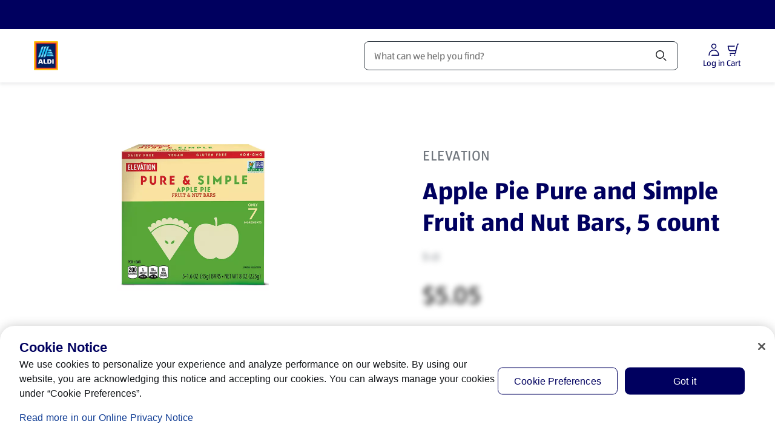

--- FILE ---
content_type: text/html;charset=utf-8
request_url: https://www.aldi.us/product/elevation-apple-pie-pure-and-simple-bars-0000000000000754
body_size: 97961
content:
<!DOCTYPE html><html  lang="en-US"><head><meta charset="utf-8"><meta name="viewport" content="width=device-width, initial-scale=1"><title>Elevation Apple Pie Pure and Simple Fruit and Nut Bars, 5 count</title><link rel="canonical" href="https://www.aldi.us/product/elevation-apple-pie-pure-and-simple-bars-0000000000000754" data-hid="canonical"><link rel="alternate" hreflang="en-US" href="https://www.aldi.us/product/elevation-apple-pie-pure-and-simple-bars-0000000000000754"><link rel="preconnect" href="https://api.aldi.us" crossorigin><link rel="preconnect" href="https://cdn.cookielaw.org" crossorigin><link rel="preconnect" href="https://aldisued.tt.omtrdc.net" crossorigin><link rel="preconnect" href="https://api.aldi.us"><link rel="preconnect" href="https://dm.cms.aldi.cx"><link rel="preconnect" href="https://assets.adobedtm.com"><link rel="preconnect" href="https://cdn.cookielaw.org"><script src="https://assets.adobedtm.com/1a449bc36397/84515f469070/launch-173839910968.min.js" async data-hid="webLaunch"></script><link rel="stylesheet" href="/_nuxt/entry.B2Y2zeqJ.css" crossorigin><link rel="stylesheet" href="/_nuxt/default.CXNssS8n.css" crossorigin><link rel="stylesheet" href="/_nuxt/ToastNotifications.Hwy0FK11.css" crossorigin><link rel="stylesheet" href="/_nuxt/SpendProgressIndicator.C5CxlCey.css" crossorigin><link rel="stylesheet" href="/_nuxt/CartPromotionModal.DAeesfF2.css" crossorigin><link rel="stylesheet" href="/_nuxt/ProductGrid.BdEl2tSH.css" crossorigin><link rel="stylesheet" href="/_nuxt/CmsFooter.DxdVen9S.css" crossorigin><link rel="stylesheet" href="/_nuxt/SkipToContentLink.DkkF0kVz.css" crossorigin><link rel="stylesheet" href="/_nuxt/MayLoseCartItemsAlert.CdDKdtZJ.css" crossorigin><link rel="stylesheet" href="/_nuxt/MerchantAlertWrapper.CrJReony.css" crossorigin><link rel="stylesheet" href="/_nuxt/AldiRadioButton.BejvHgpH.css" crossorigin><link rel="stylesheet" href="/_nuxt/HeaderSearchField.IxPBA0CB.css" crossorigin><link rel="stylesheet" href="/_nuxt/BaseChip.DSGsRy1H.css" crossorigin><link rel="stylesheet" href="/_nuxt/BasePrice.Cyz5i_AO.css" crossorigin><link rel="stylesheet" href="/_nuxt/AddNewShoppingList.BiUrN8Sl.css" crossorigin><link rel="stylesheet" href="/_nuxt/InjectionCartSubtotalExtraInfo.ByHqdEIt.css" crossorigin><link rel="stylesheet" href="/_nuxt/AmendmentAdvertisement.CnEE5UAH.css" crossorigin><link rel="stylesheet" href="/_nuxt/BaseAccordionItem.DAijRzp3.css" crossorigin><link rel="stylesheet" href="/_nuxt/SummaryTotalsTable.BwtEsCoM.css" crossorigin><link rel="stylesheet" href="/_nuxt/CartProductList.DHnpPpo6.css" crossorigin><link rel="stylesheet" href="/_nuxt/CartBasePrice.CsPE2t0L.css" crossorigin><link rel="stylesheet" href="/_nuxt/ProductListingViewer.BKKQ_P61.css" crossorigin><link rel="stylesheet" href="/_nuxt/BasePagination.BV4EzOrn.css" crossorigin><link rel="stylesheet" href="/_nuxt/SpecialBuyDisclaimer.C9owIpyC.css" crossorigin><link rel="stylesheet" href="/_nuxt/BaseSelect.CCdgJ5Cd.css" crossorigin><link rel="stylesheet" href="/_nuxt/CartNote.CoFZhZ1k.css" crossorigin><link rel="stylesheet" href="/_nuxt/InjectionCheckoutBranding.Cf0Sd1LG.css" crossorigin><link rel="stylesheet" href="/_nuxt/Badge.Bid0OTe8.css" crossorigin><link rel="stylesheet" href="/_nuxt/useNavigationItems.fMUk8zoy.css" crossorigin><link rel="stylesheet" href="/_nuxt/FloatingButtons.tSle2bas.css" crossorigin><link rel="stylesheet" href="/_nuxt/MawiLogs.BJ9m93bX.css" crossorigin><link rel="stylesheet" href="/_nuxt/ServiceSelection.DgYlv0Ti.css" crossorigin><link rel="stylesheet" href="/_nuxt/ServiceSelectorSearchDialog.CpsPxYwC.css" crossorigin><link rel="stylesheet" href="/_nuxt/MerchantSearchBox.Bi4ZioXu.css" crossorigin><link rel="stylesheet" href="/_nuxt/useAddressSearch.CP34nhxf.css" crossorigin><link rel="stylesheet" href="/_nuxt/_...DfrHpgs4.css" crossorigin><link rel="stylesheet" href="/_nuxt/BaseBreadcrumbs.CPb423W-.css" crossorigin><link rel="stylesheet" href="/_nuxt/BaseLabel.BKQP6kCG.css" crossorigin><link rel="preload" href="/_nuxt/ALDISUEDVF_LatinWeb_02.VhpaPoj1.woff2" as="font" type="font/woff2" crossorigin="anonymous"><link rel="preload" href="https://dm.cms.aldi.cx/is/image/prod1amer/product/jpg/scaleWidth/500/5c8aa451-0c68-4286-9722-63689c05adee/Apple%20Pie%20Pure%20and%20Simple%20Fruit%20and%20Nut%20Bars%205%20count" as="image" imagesrcset="https://dm.cms.aldi.cx/is/image/prod1amer/product/jpg/scaleWidth/500/5c8aa451-0c68-4286-9722-63689c05adee/Apple%20Pie%20Pure%20and%20Simple%20Fruit%20and%20Nut%20Bars%205%20count 250w,https://dm.cms.aldi.cx/is/image/prod1amer/product/jpg/scaleWidth/500/5c8aa451-0c68-4286-9722-63689c05adee/Apple%20Pie%20Pure%20and%20Simple%20Fruit%20and%20Nut%20Bars%205%20count 500w,https://dm.cms.aldi.cx/is/image/prod1amer/product/jpg/scaleWidth/432/5c8aa451-0c68-4286-9722-63689c05adee/Apple%20Pie%20Pure%20and%20Simple%20Fruit%20and%20Nut%20Bars%205%20count 432w,https://dm.cms.aldi.cx/is/image/prod1amer/product/jpg/scaleWidth/864/5c8aa451-0c68-4286-9722-63689c05adee/Apple%20Pie%20Pure%20and%20Simple%20Fruit%20and%20Nut%20Bars%205%20count 864w" imagesizes="(min-width: 1528px) 432px, 250px"><link rel="modulepreload" as="script" crossorigin href="/_nuxt/Q5Oy43Ih.js"><link rel="modulepreload" as="script" crossorigin href="/_nuxt/BAaTHm9f.js"><link rel="modulepreload" as="script" crossorigin href="/_nuxt/C26txx3e.js"><link rel="modulepreload" as="script" crossorigin href="/_nuxt/DT9UDnyt.js"><link rel="modulepreload" as="script" crossorigin href="/_nuxt/D1PIfcfw.js"><link rel="modulepreload" as="script" crossorigin href="/_nuxt/r9X4k-BF.js"><link rel="modulepreload" as="script" crossorigin href="/_nuxt/D9IfHLLh.js"><link rel="modulepreload" as="script" crossorigin href="/_nuxt/BQBqMVQF.js"><link rel="modulepreload" as="script" crossorigin href="/_nuxt/BfojCGQ8.js"><link rel="modulepreload" as="script" crossorigin href="/_nuxt/BMYuITy-.js"><link rel="modulepreload" as="script" crossorigin href="/_nuxt/DFcqnBu2.js"><link rel="modulepreload" as="script" crossorigin href="/_nuxt/DnwFPs3G.js"><link rel="modulepreload" as="script" crossorigin href="/_nuxt/Dd22bJWi.js"><link rel="modulepreload" as="script" crossorigin href="/_nuxt/CiYe8Tmv.js"><link rel="modulepreload" as="script" crossorigin href="/_nuxt/-9d8XoZ6.js"><link rel="modulepreload" as="script" crossorigin href="/_nuxt/CeO3JWcN.js"><link rel="modulepreload" as="script" crossorigin href="/_nuxt/D9IaqMjS.js"><link rel="modulepreload" as="script" crossorigin href="/_nuxt/DCbEWk1N.js"><link rel="modulepreload" as="script" crossorigin href="/_nuxt/BW-xBs-V.js"><link rel="modulepreload" as="script" crossorigin href="/_nuxt/Dvt_wOdF.js"><link rel="modulepreload" as="script" crossorigin href="/_nuxt/D9w9yKk6.js"><link rel="modulepreload" as="script" crossorigin href="/_nuxt/OFJOyMXJ.js"><link rel="modulepreload" as="script" crossorigin href="/_nuxt/jmTuhtNW.js"><link rel="modulepreload" as="script" crossorigin href="/_nuxt/5DeCt2rw.js"><link rel="modulepreload" as="script" crossorigin href="/_nuxt/BGJShlKn.js"><link rel="modulepreload" as="script" crossorigin href="/_nuxt/DDk5Oydg.js"><link rel="modulepreload" as="script" crossorigin href="/_nuxt/C81UHawU.js"><link rel="modulepreload" as="script" crossorigin href="/_nuxt/D6PIUxCE.js"><link rel="modulepreload" as="script" crossorigin href="/_nuxt/DuYHFb6z.js"><link rel="modulepreload" as="script" crossorigin href="/_nuxt/DJvYM2Qp.js"><link rel="modulepreload" as="script" crossorigin href="/_nuxt/D6qY2T3G.js"><link rel="modulepreload" as="script" crossorigin href="/_nuxt/DjZ7ySva.js"><link rel="modulepreload" as="script" crossorigin href="/_nuxt/He-TgRdH.js"><link rel="modulepreload" as="script" crossorigin href="/_nuxt/C8ftagVn.js"><link rel="modulepreload" as="script" crossorigin href="/_nuxt/CIHmQDKB.js"><link rel="modulepreload" as="script" crossorigin href="/_nuxt/CCmi-_yE.js"><link rel="modulepreload" as="script" crossorigin href="/_nuxt/D9BOZh8b.js"><link rel="modulepreload" as="script" crossorigin href="/_nuxt/DAak4mQo.js"><link rel="modulepreload" as="script" crossorigin href="/_nuxt/BndxEjso.js"><link rel="modulepreload" as="script" crossorigin href="/_nuxt/DGlVhZo_.js"><link rel="modulepreload" as="script" crossorigin href="/_nuxt/CchHbips.js"><link rel="modulepreload" as="script" crossorigin href="/_nuxt/HiC5n6HS.js"><link rel="modulepreload" as="script" crossorigin href="/_nuxt/DhqRTc2a.js"><link rel="modulepreload" as="script" crossorigin href="/_nuxt/PQcNy9MH.js"><link rel="modulepreload" as="script" crossorigin href="/_nuxt/CAbipjGw.js"><link rel="modulepreload" as="script" crossorigin href="/_nuxt/B_oV-LG1.js"><link rel="modulepreload" as="script" crossorigin href="/_nuxt/CefYN5h_.js"><link rel="modulepreload" as="script" crossorigin href="/_nuxt/ChB9j7iY.js"><link rel="modulepreload" as="script" crossorigin href="/_nuxt/2EVMqcsl.js"><link rel="modulepreload" as="script" crossorigin href="/_nuxt/Cb1FO9Go.js"><link rel="modulepreload" as="script" crossorigin href="/_nuxt/C3YgrQRF.js"><link rel="modulepreload" as="script" crossorigin href="/_nuxt/BchCIR_M.js"><link rel="modulepreload" as="script" crossorigin href="/_nuxt/C9JpWWU2.js"><link rel="modulepreload" as="script" crossorigin href="/_nuxt/C6ypv-N2.js"><link rel="modulepreload" as="script" crossorigin href="/_nuxt/DgAp9vx9.js"><link rel="modulepreload" as="script" crossorigin href="/_nuxt/C27bg8uv.js"><link rel="preload" as="fetch" fetchpriority="low" crossorigin="anonymous" href="/_nuxt/builds/meta/16837087-f009-4e17-b965-20789eccdac2.json"><link rel="dns-prefetch" href="https://publish.prod.amer.cms.aldi.cx"><link rel="prefetch" as="image" type="image/gif" href="/_nuxt/aldi_logo_animation.BFzzbf5F.gif"><link rel="prefetch" as="script" crossorigin href="/_nuxt/DBOAFgcu.js"><link rel="prefetch" as="script" crossorigin href="/_nuxt/COIvd4qa.js"><link rel="prefetch" as="script" crossorigin href="/_nuxt/BV0z_PuI.js"><link rel="prefetch" as="script" crossorigin href="/_nuxt/CnGcRhYt.js"><link rel="prefetch" as="style" crossorigin href="/_nuxt/amendment.CBxS7pjU.css"><link rel="prefetch" as="style" crossorigin href="/_nuxt/StickyContainer.Coyby2Np.css"><link rel="prefetch" as="script" crossorigin href="/_nuxt/BJ5Axfj6.js"><link rel="prefetch" as="script" crossorigin href="/_nuxt/TWjrW7cf.js"><link rel="prefetch" as="script" crossorigin href="/_nuxt/DOppoGAs.js"><link rel="prefetch" as="script" crossorigin href="/_nuxt/DMHlPUtB.js"><link rel="prefetch" as="script" crossorigin href="/_nuxt/B1tkrPgS.js"><link rel="prefetch" as="style" crossorigin href="/_nuxt/corporate.DHVB2-N_.css"><link rel="prefetch" as="script" crossorigin href="/_nuxt/DhPGz-hi.js"><link rel="prefetch" as="script" crossorigin href="/_nuxt/B1IiIgMu.js"><link rel="prefetch" as="script" crossorigin href="/_nuxt/wEaqCEhk.js"><link rel="prefetch" as="script" crossorigin href="/_nuxt/Un8CzeH9.js"><link rel="prefetch" as="style" crossorigin href="/_nuxt/payment-tokenization.N5_JBIWV.css"><link rel="icon" href="/favicon.ico" sizes="32x32"><link rel="icon" href="/favicon.svg" type="image/svg+xml"><link rel="apple-touch-icon" href="/apple-touch-icon.png"><script data-anti-flickering-snippet="" data-hid="antiFlickeringSnippet">;(function (win, doc, style, timeout, consentCookieName, consentGroup, runOnUnknownConsent) {
  const STYLE_ID = 'at-body-style'

  function getParent() {
    return doc.getElementsByTagName('head')[0]
  }

  function addStyle(parent, id, def) {
    if (!parent) {
      return
    }

    const style = doc.createElement('style')
    style.id = id
    style.innerHTML = def
    parent.appendChild(style)
  }

  function removeStyle(parent, id) {
    if (!parent) {
      return
    }
    const style = doc.getElementById(id)
    if (!style) {
      return
    }
    parent.removeChild(style)
  }

  function getTargetConsent() {
    try {
      const consentCookie = document.cookie.split('; ').find(c => c.startsWith(consentCookieName + '='))
      if (!consentCookie) {
        return 'CONSENT_UNKNOWN'
      }
      const decodedCookie = new URLSearchParams(decodeURIComponent(consentCookie))
      const groups = decodedCookie.get('groups').split(',')
      const targetConsentGroup = groups.find(g => g.startsWith(consentGroup + ':'))
      if (!targetConsentGroup) {
        return 'CONSENT_UNKNOWN'
      }
      if (targetConsentGroup === consentGroup + ':1') {
        return 'CONSENT_YES'
      }
      if (targetConsentGroup === consentGroup + ':0') {
        return 'CONSENT_NO'
      }
      return 'CONSENT_UNKNOWN'
    } catch {
      return 'CONSENT_UNKNOWN'
    }
  }

  // run only if consent is given
  const targetConsent = getTargetConsent()
  if (targetConsent === 'CONSENT_NO') {
    return
  }
  if (targetConsent === 'CONSENT_UNKNOWN' && !runOnUnknownConsent) {
    return
  }

  addStyle(getParent(), STYLE_ID, style)
  setTimeout(function () {
    removeStyle(getParent(), STYLE_ID)
  }, timeout)
})(window, document, '#overlayboxteaser {opacity: 0 !important}', 3000, 'OptanonConsent', 'C4', false)
</script><meta property="og:title" content="Elevation Apple Pie Pure and Simple Fruit and Nut Bars, 5 count"><meta property="og:description" content="Shop ALDI for Elevation Apple Pie Pure and Simple Fruit and Nut Bars, 5 count, where you can always find Protein, Granola & Snack Bars at an affordable price!"><meta property="og:type" content="website"><meta property="og:url" content="https://www.aldi.us/product/elevation-apple-pie-pure-and-simple-bars-0000000000000754"><meta property="og:site_name" content="ALDI USA"><meta property="og:image" content="https://dm.cms.aldi.cx/is/image/prod1amer/product/jpg/scaleWidth/1296/5c8aa451-0c68-4286-9722-63689c05adee/Apple%20Pie%20Pure%20and%20Simple%20Fruit%20and%20Nut%20Bars%205%20count"><meta property="twitter:card" content="summary_large_image"><meta property="twitter:site" content="@AldiUSA"><meta property="twitter:title" content="Elevation Apple Pie Pure and Simple Fruit and Nut Bars, 5 count"><meta property="twitter:description" content="Shop ALDI for Elevation Apple Pie Pure and Simple Fruit and Nut Bars, 5 count, where you can always find Protein, Granola & Snack Bars at an affordable price!"><meta name="twitter:image" content="https://dm.cms.aldi.cx/is/image/prod1amer/product/jpg/scaleWidth/1296/5c8aa451-0c68-4286-9722-63689c05adee/Apple%20Pie%20Pure%20and%20Simple%20Fruit%20and%20Nut%20Bars%205%20count"><meta name="description" content="Shop ALDI for Elevation Apple Pie Pure and Simple Fruit and Nut Bars, 5 count, where you can always find Protein, Granola & Snack Bars at an affordable price!"><meta name="robots" content="index, follow, max-image-preview:large"><script type="application/ld+json">{"@context":"https://schema.org","@type":"BreadcrumbList","itemListElement":[{"@type":"ListItem","position":1,"name":"Home","item":"https://www.aldi.us/"},{"@type":"ListItem","position":2,"name":"Products","item":"https://www.aldi.us/products"},{"@type":"ListItem","position":3,"name":"Healthy Living","item":"https://www.aldi.us/products/healthy-living/k/208"},{"@type":"ListItem","position":4,"name":"Healthy Food & Snacks","item":"https://www.aldi.us/products/healthy-living/healthy-food-snacks/k/209"},{"@type":"ListItem","position":5,"name":"Apple Pie Pure and Simple Fruit and Nut Bars, 5 count","item":"https://www.aldi.us/product/elevation-apple-pie-pure-and-simple-bars-0000000000000754"}]}</script><script type="module" src="/_nuxt/Q5Oy43Ih.js" crossorigin></script></head><body  class="country-us"><!--teleport start anchor--><div class="toast-overflow" data-test="toast-overflow" role="region"><!--[--><!--]--></div><!--teleport anchor--><!--teleport start anchor--><div class="overlay" style="display:none;" blurred-background-light data-v-4ccb7b25><div class="overlay__content" data-v-4ccb7b25><!--[--><div class="base-modal"><div class="base-modal__outer-wrapper" style="display:none;"><div class="base-modal__wrapper" role="dialog" aria-modal="true" aria-label="Before you edit your order" aria-description tabindex="-1" data-test="base-modal__wrapper"><div class="base-modal__header"><!----><div class="base-modal__header__title"><h2 class="base-modal__headline">Before you edit your order</h2><!----></div><!----></div><div class="base-modal__body base-modal__body--closeable base-modal__body--margin-footer" tabindex="-1" data-test="base-modal__body"><div data-test="aria-announcement" class="sr-only" aria-live="polite" role="status"></div><!--[--><!--]--></div><div class="base-modal__footer"><!--[--><div class="button-list button-list--center button-list--full-width button-list--reverse-order-above-mobile" data-test="button-list"><!--[--><button class="base-button base-button--primary-light-background base-button--nowrap" aria-disabled="false" type="button" data-test="amendment-hint-merge"><!----><!--[-->Add (0) Items and edit order<!--]--></button><button class="base-button base-button--secondary-light-background base-button--nowrap" aria-disabled="false" type="button" data-test="amendment-hint-cancel"><!----><!--[-->Cancel<!--]--></button><!--]--></div><!--]--></div></div></div></div><!--]--></div></div><!--teleport anchor--><div id="__nuxt"><div class="default-layout" style="margin-bottom:0;"><!--teleport start--><!--teleport end--><div class="spend-progress-indicator"><!----></div><header class="base-header" style=""><div class="base-feature-bar"><a id="skip-to-content-link" href="#main" class="base-feature-bar__skip-link" tabindex="0">Skip to Content</a><section class="container-layout" style=""><div class="component-layout--wide component-layout"><!--[--><div class="base-feature-bar__prenav"><span></span><!----></div><!--]--></div></section><span></span></div><div id="header" class="base-page-header base-page-header--ssr"><section class="container-layout" style=""><div class="component-layout--wide component-layout"><!--[--><div class="base-page-header__head"><div class="base-page-header__head-left"><a href="/" class="base-link header-logo base-page-header__logo-aldi" aria-label="ALDI Homepage" data-track-type="internal" draggable="false" data-test="base-page-header-logo-aldi"><!--[--><img class="base-image logo-aldi" src="https://dm.cms.aldi.cx/is/content/prod1amer/aldius-logo" alt onerror="this.setAttribute(&#39;data-error&#39;, 1)" data-test="logo-aldi"><!--]--></a></div><div class="base-page-header__head-nav"><nav id="navigation" aria-label="Navigation" class="base-navigation-wrapper base-page-header__main-navigation"><div class="base-navigation"><div class="base-navigation__body"><ul class="base-navigation__list"><!--[--><li class="base-navigation__item"><button aria-haspopup="true" aria-expanded="false" class="base-navigation__link">Products <span class="base-icon base-navigation__submenu-indicator" style=""><!--[--><svg aria-hidden="true" xmlns="http://www.w3.org/2000/svg" width="24" height="24" viewBox="0 0 24 24" fill="none"><path fill="currentColor" d="M18.379 9.06a1.5 1.5 0 0 1 2.121 0l-1.824 1.824a.616.616 0 0 1-.02.022L12.53 17.03a.75.75 0 0 1-1.06 0l-6.125-6.125a.775.775 0 0 1-.021-.022L3.5 9.06a1.5 1.5 0 0 1 2.121 0L12 15.44l6.379-6.38Z"></path></svg><!--]--></span></button></li><li class="base-navigation__item"><button aria-haspopup="true" aria-expanded="false" class="base-navigation__link">Weekly Specials <span class="base-icon base-navigation__submenu-indicator" style=""><!--[--><svg aria-hidden="true" xmlns="http://www.w3.org/2000/svg" width="24" height="24" viewBox="0 0 24 24" fill="none"><path fill="currentColor" d="M18.379 9.06a1.5 1.5 0 0 1 2.121 0l-1.824 1.824a.616.616 0 0 1-.02.022L12.53 17.03a.75.75 0 0 1-1.06 0l-6.125-6.125a.775.775 0 0 1-.021-.022L3.5 9.06a1.5 1.5 0 0 1 2.121 0L12 15.44l6.379-6.38Z"></path></svg><!--]--></span></button></li><li class="base-navigation__item"><button aria-haspopup="true" aria-expanded="false" class="base-navigation__link">Featured <span class="base-icon base-navigation__submenu-indicator" style=""><!--[--><svg aria-hidden="true" xmlns="http://www.w3.org/2000/svg" width="24" height="24" viewBox="0 0 24 24" fill="none"><path fill="currentColor" d="M18.379 9.06a1.5 1.5 0 0 1 2.121 0l-1.824 1.824a.616.616 0 0 1-.02.022L12.53 17.03a.75.75 0 0 1-1.06 0l-6.125-6.125a.775.775 0 0 1-.021-.022L3.5 9.06a1.5 1.5 0 0 1 2.121 0L12 15.44l6.379-6.38Z"></path></svg><!--]--></span></button></li><li class="base-navigation__item"><button aria-haspopup="true" aria-expanded="false" class="base-navigation__link">Recipes <span class="base-icon base-navigation__submenu-indicator" style=""><!--[--><svg aria-hidden="true" xmlns="http://www.w3.org/2000/svg" width="24" height="24" viewBox="0 0 24 24" fill="none"><path fill="currentColor" d="M18.379 9.06a1.5 1.5 0 0 1 2.121 0l-1.824 1.824a.616.616 0 0 1-.02.022L12.53 17.03a.75.75 0 0 1-1.06 0l-6.125-6.125a.775.775 0 0 1-.021-.022L3.5 9.06a1.5 1.5 0 0 1 2.121 0L12 15.44l6.379-6.38Z"></path></svg><!--]--></span></button></li><!--]--></ul></div></div><!----></nav></div><div class="base-page-header__head-search"><div class="header-search-field"><div class="header-search-field__input-wrapper"><!----><div class="base-input header-search-field__input" data-mn="product-search-input"><label for="search-bar-input" class="sr-only"><span class="base-input__label--clickable base-input__label"><span>Search</span><!----><!----></span></label><span class="base-input__wrapper"><!----><input id="search-bar-input" rows="1" name="search-bar-input" autocomplete="off" autocorrect="on" spellcheck="true" class="base-input__element has-icon-before-end" type="text" value placeholder="What can we help you find?" role><span class="header-search-field__delete-icon-container base-input__icon base-input__icon-before-end"><!--[--><button style="display:none;" id="search-bar-input-clear" disabled aria-label="Clear Search" class="header-search-field__delete-icon"><span class="base-icon color--secondary-blue-100" style="" data-test="base-icon_close"><!--[--><svg aria-hidden="true" xmlns="http://www.w3.org/2000/svg" width="24" height="24" fill="none" viewBox="0 0 24 24"><path fill="currentColor" d="M5.495 4.435a1.5 1.5 0 0 0 0 2.12l3.942 3.943a.75.75 0 1 0 1.061-1.06L6.556 5.494l-.008-.007-1.053-1.053ZM12 13.06l-5.22 5.22-.011.011-1.274 1.274a1.5 1.5 0 0 1 0-2.122L16.381 6.558l-.002-.002 2.122-2.121a1.5 1.5 0 0 1 0 2.12l-.322.323a.736.736 0 0 1-.041.044L13.06 12l5.13 5.128.04.044.27.271a1.5 1.5 0 0 1 0 2.122l-2.12-2.122.001-.001L12 13.06Z"></path></svg><!--]--></span></button><!--]--></span><button class="header-search-field__search-icon base-input__icon base-input__icon-end" type="button"><!--[--><span class="sr-only">Search</span><span class="base-icon color--black header-search-field__search-icon" style="" data-test="base-icon_magnifier"><!--[--><svg aria-hidden="true" xmlns="http://www.w3.org/2000/svg" width="24" height="24" fill="none" viewBox="0 0 24 24"><path fill="currentColor" fill-rule="evenodd" d="M10 3a7 7 0 1 0 0 14 7 7 0 0 0 0-14ZM6.11 6.11a5.5 5.5 0 1 1 7.78 7.78 5.5 5.5 0 0 1-7.78-7.78Z" clip-rule="evenodd"></path><path fill="currentColor" d="M16.595 17.656 15.5 16.56a1.5 1.5 0 0 1 2.121 0l1.909 1.909.006.006 1.15 1.149a1.5 1.5 0 0 1-2.122 0l-1.961-1.961a.566.566 0 0 1-.008-.008Z"></path></svg><!--]--></span><!--]--></button></span><!----></div></div><div class="search-flyout__wrapper" style="display:none;"><div class="search-flyout"><section class="search-content" aria-labelledby="search-content-heading"><div style="display:none;" class="search-content__content"><div class="loading-indicator search-content__spinner-logo"><img class="loading-indicator__image" src="/_nuxt/aldi_logo_animation.BFzzbf5F.gif" alt="Loading..."></div></div><p id="search-content-heading" class="sr-only">Search Results</p><!----><section class="search-content__content"><span></span></section><!----><!----></section></div></div></div></div><div class="base-page-header__head-right"><!----><!----><div class="account-menu-button" data-test="account-menu-button"><button class="base-button base-button--text-button base-button--nowrap account-menu-button__button" aria-disabled="false" aria-label="Log in to start shopping" type="button" data-mn="account-login-icon" data-track-type="internal" suppress-external-style tabindex="0"><!----><!--[--><div class="account-menu-button__icon-content"><span class="base-icon" style=""><!--[--><svg aria-hidden="true" xmlns="http://www.w3.org/2000/svg" width="24" height="24" fill="none" viewBox="0 0 24 24"><path fill="currentColor" fill-rule="evenodd" d="M7.75 6.25a4.25 4.25 0 1 1 8.5 0 4.25 4.25 0 0 1-8.5 0ZM12 3.5A2.75 2.75 0 1 0 12 9a2.75 2.75 0 0 0 0-5.5Z" clip-rule="evenodd"></path><path fill="currentColor" d="M12 13.5c-3.726 0-6.59 2.833-6.96 6.25a6.96 6.96 0 0 0-.04.75v.125c0 .69-.56 1.25-1.25 1.25H3.5V20.5c0-.307.017-.61.05-.911C3.996 15.45 7.466 12 12 12c4.855 0 8.5 3.871 8.5 8.5v.75a.75.75 0 0 1-.75.75H8a1.5 1.5 0 0 1 1.328-1.49v-.01H19c0-3.826-2.998-7-7-7Z"></path></svg><!--]--></span><span class="account-menu-button__icon-label">Log in</span></div><!--]--></button><!----><!----></div><div class="mini-cart-badge"><button class="base-button base-button--text-button base-button--nowrap mini-cart-badge__button" aria-disabled="false" type="button" data-mn="mini-cart-badge"><!----><!--[--><div class="mini-cart-badge__icon-badge-wrapper" data-mn="cart-icon" aria-label="Products in Cart: 0" role="button"><div><span class="base-icon color--secondary-blue-100 mini-cart-badge__icon" style=""><!--[--><svg aria-hidden="true" xmlns="http://www.w3.org/2000/svg" width="24" height="24" fill="none" viewBox="0 0 24 24"><path fill="currentColor" d="M18.269 2.585A.75.75 0 0 1 19 2h1.5a.75.75 0 0 1 0 1.5H19.6l-3.192 14.136A1.75 1.75 0 0 1 14.701 19h-8.7a1.5 1.5 0 0 1 1.5-1.5h7.2a.25.25 0 0 0 .244-.195l.633-2.805h-8.74a2.75 2.75 0 0 1-2.679-2.125L2.77 6.42a.75.75 0 0 1 .73-.92H15A1.5 1.5 0 0 1 13.5 7H4.447l1.174 5.034A1.25 1.25 0 0 0 6.838 13h9.08l2.35-10.415ZM15.5 21a1 1 0 1 1-2 0 1 1 0 0 1 2 0ZM7.5 22a1 1 0 1 0 0-2 1 1 0 0 0 0 2Z"></path></svg><!--]--></span></div><!----></div><span class="mini-cart-badge__icon-label" aria-hidden="true">Cart</span><!--]--></button><div style="display:none;" class="base-tooltip base-tooltip__shift-none base-tooltip__arrow-right mini-cart-badge__tooltip" role="tooltip"><div class="base-tooltip__content"><!----><div class="base-tooltip__text"><h4 class="base-tooltip__title"><!--[--><!--]--></h4><p><!--[--><div class="amendment-hint amendment-hint__tooltip"><div class="amendment-hint__content"><div><span class="base-icon color--secondary-blue-100 base-icon--medium" style=""><!--[--><svg aria-hidden="true" xmlns="http://www.w3.org/2000/svg" width="49" height="48" viewBox="0 0 49 48" fill="none"><path d="M29.0117 2.11719C30.9445 2.11728 32.5115 3.68446 32.5117 5.61719V11.1172H38.5117C38.9094 11.1173 39.291 11.2755 39.5723 11.5566C39.8535 11.8378 40.0116 12.2195 40.0117 12.6172V22.8232C38.3549 22.8232 37.0117 21.4801 37.0117 19.8232V14.1172H32.5117V16.6172C32.5117 17.4456 31.8401 18.1171 31.0117 18.1172C30.1833 18.1172 29.5117 17.4456 29.5117 16.6172V14.1172H20.3809V16.6172C20.3809 17.4456 19.7093 18.1172 18.8809 18.1172C18.0525 18.1171 17.3809 17.4455 17.3809 16.6172V14.1172H13.0117V39.1172H26.8789C28.5356 39.1172 29.8787 40.4605 29.8789 42.1172H11.5117C10.6833 42.1172 10.0117 41.4456 10.0117 40.6172V12.6172C10.012 11.789 10.6834 11.1172 11.5117 11.1172H17.3809V5.61719C17.3811 3.68447 18.9481 2.1173 20.8809 2.11719H29.0117ZM36.5703 25.4121C37.3987 25.4121 38.0703 26.0837 38.0703 26.9121V31.4121H42.5703C43.3987 31.4121 44.0703 32.0837 44.0703 32.9121C44.0701 33.7404 43.3986 34.4121 42.5703 34.4121H38.0703V38.9121C38.0701 39.7404 37.3986 40.4121 36.5703 40.4121C35.742 40.4121 35.0705 39.7404 35.0703 38.9121V34.4121H30.5703C29.742 34.4121 29.0705 33.7404 29.0703 32.9121C29.0703 32.0837 29.7419 31.4121 30.5703 31.4121H35.0703V26.9121C35.0703 26.0837 35.7419 25.4121 36.5703 25.4121ZM20.8809 5.11719C20.605 5.1173 20.3811 5.34132 20.3809 5.61719V11.1172H29.5117V5.61719C29.5115 5.34131 29.2876 5.11728 29.0117 5.11719H20.8809Z" fill="#00005F"></path></svg><!--]--></span></div><div class="amendment-hint__text"><!----><div class="base-rich-text">Add items from your cart to your <b></b> order to save on  fees.</div></div><button class="base-button base-button--text-button base-button--focus-inset base-button--nowrap amendment-hint__close-button" aria-disabled="false" aria-label="Hide Edit Order Hint" type="button"><!----><!--[--><span class="base-icon color--primary-blue-130" style="" data-test="base-icon_close"><!--[--><svg aria-hidden="true" xmlns="http://www.w3.org/2000/svg" width="24" height="24" fill="none" viewBox="0 0 24 24"><path fill="currentColor" d="M5.495 4.435a1.5 1.5 0 0 0 0 2.12l3.942 3.943a.75.75 0 1 0 1.061-1.06L6.556 5.494l-.008-.007-1.053-1.053ZM12 13.06l-5.22 5.22-.011.011-1.274 1.274a1.5 1.5 0 0 1 0-2.122L16.381 6.558l-.002-.002 2.122-2.121a1.5 1.5 0 0 1 0 2.12l-.322.323a.736.736 0 0 1-.041.044L13.06 12l5.13 5.128.04.044.27.271a1.5 1.5 0 0 1 0 2.122l-2.12-2.122.001-.001L12 13.06Z"></path></svg><!--]--></span><!--]--></button></div><button class="base-button base-button--secondary-light-background base-button--full-width base-button--nowrap amendment-hint__amend-button" aria-disabled="false" type="button"><!----><!--[-->Add (0) items to your order<!--]--></button><!--teleport start--><!--teleport end--></div><!--]--></p></div><!----></div></div><!--[--><div class="overlay miniCart-modal miniCart-modal--no-items" style="display:none;" data-test="miniCart-modal" data-v-4ccb7b25><div class="overlay__content" data-v-4ccb7b25><!--[--><div class="base-modal base-modal--action base-modal--placement-right"><div class="base-modal__outer-wrapper base-modal__outer-wrapper--action base-modal__outer-wrapper--placement-right" style="display:none;"><div class="base-modal__wrapper base-modal__wrapper--action" role="dialog" aria-modal="true" aria-label="Your Cart has 0 products" aria-description tabindex="-1" data-test="base-modal__wrapper"><div class="base-modal__header"><!----><div class="base-modal__header__title"><h2 class="base-modal__headline">Your Cart (0 products)</h2><button class="base-button base-button--tertiary-light-background base-button--round base-button--nowrap base-modal__close-button" aria-disabled="false" aria-label="Close" type="button"><!----><!--[--><span class="base-icon color--primary-blue-100" style="" data-test="base-icon_close"><!--[--><svg aria-hidden="true" xmlns="http://www.w3.org/2000/svg" width="24" height="24" fill="none" viewBox="0 0 24 24"><path fill="currentColor" d="M5.495 4.435a1.5 1.5 0 0 0 0 2.12l3.942 3.943a.75.75 0 1 0 1.061-1.06L6.556 5.494l-.008-.007-1.053-1.053ZM12 13.06l-5.22 5.22-.011.011-1.274 1.274a1.5 1.5 0 0 1 0-2.122L16.381 6.558l-.002-.002 2.122-2.121a1.5 1.5 0 0 1 0 2.12l-.322.323a.736.736 0 0 1-.041.044L13.06 12l5.13 5.128.04.044.27.271a1.5 1.5 0 0 1 0 2.122l-2.12-2.122.001-.001L12 13.06Z"></path></svg><!--]--></span><!--]--></button></div><!----></div><div class="base-modal__body base-modal__body--closeable base-modal__body--placement-right base-modal__body--margin-footer" tabindex="-1" data-test="base-modal__body"><div data-test="aria-announcement" class="sr-only" aria-live="polite" role="status"></div><!--[--><div class="empty-state-mini-cart miniCart-modal__empty-cart-content"><div class="empty-state-mini-cart__content"><p class="empty-state-mini-cart__headline">Your cart is empty.</p><span class="empty-state-mini-cart__text">But full of possibilities</span></div><!----></div><div class="cms-container miniCart-modal__cms-content"><!--[--><!----><div style="" cms-key="targetcomponentplace_785846415" data-aem-key="targetcomponentplace_785846415"><!--[--><!--[--><!--[--><!--[--><div data-target-product-rec="Target_US_target-bridg_Prod_Cart_Mbox" data-target-product-rec-result uid=""><div class="product-teaser-list-skeleton" aria-label="Loading product recommendations"><div class="product-teaser-list-skeleton__header" aria-hidden="true"></div><div class="product-teaser-list-skeleton__body" aria-hidden="true"><!--[--><div class="product-tile-skeleton"><div class="product-tile-skeleton__picture"></div><div class="product-tile-skeleton__title"></div><div class="product-tile-skeleton__title product-tile-skeleton__title-2"></div><div class="product-tile-skeleton__spacer"></div><div class="product-tile-skeleton__add-to-cart"></div></div><div class="product-tile-skeleton"><div class="product-tile-skeleton__picture"></div><div class="product-tile-skeleton__title"></div><div class="product-tile-skeleton__title product-tile-skeleton__title-2"></div><div class="product-tile-skeleton__spacer"></div><div class="product-tile-skeleton__add-to-cart"></div></div><div class="product-tile-skeleton"><div class="product-tile-skeleton__picture"></div><div class="product-tile-skeleton__title"></div><div class="product-tile-skeleton__title product-tile-skeleton__title-2"></div><div class="product-tile-skeleton__spacer"></div><div class="product-tile-skeleton__add-to-cart"></div></div><div class="product-tile-skeleton"><div class="product-tile-skeleton__picture"></div><div class="product-tile-skeleton__title"></div><div class="product-tile-skeleton__title product-tile-skeleton__title-2"></div><div class="product-tile-skeleton__spacer"></div><div class="product-tile-skeleton__add-to-cart"></div></div><div class="product-tile-skeleton"><div class="product-tile-skeleton__picture"></div><div class="product-tile-skeleton__title"></div><div class="product-tile-skeleton__title product-tile-skeleton__title-2"></div><div class="product-tile-skeleton__spacer"></div><div class="product-tile-skeleton__add-to-cart"></div></div><div class="product-tile-skeleton"><div class="product-tile-skeleton__picture"></div><div class="product-tile-skeleton__title"></div><div class="product-tile-skeleton__title product-tile-skeleton__title-2"></div><div class="product-tile-skeleton__spacer"></div><div class="product-tile-skeleton__add-to-cart"></div></div><!--]--></div></div></div><!--]--><!--]--><!--]--><!--]--></div><div style="" cms-key="targetcomponentplace_474486415" data-aem-key="targetcomponentplace_474486415"><!--[--><!--[--><!--[--><!--[--><div data-target-product-rec="Target_US_CC_Recs_Prod_Cart_RecentlyViewed" data-target-product-rec-result uid=""><div class="product-teaser-list-skeleton" aria-label="Loading product recommendations"><div class="product-teaser-list-skeleton__header" aria-hidden="true"></div><div class="product-teaser-list-skeleton__body" aria-hidden="true"><!--[--><div class="product-tile-skeleton"><div class="product-tile-skeleton__picture"></div><div class="product-tile-skeleton__title"></div><div class="product-tile-skeleton__title product-tile-skeleton__title-2"></div><div class="product-tile-skeleton__spacer"></div><div class="product-tile-skeleton__add-to-cart"></div></div><div class="product-tile-skeleton"><div class="product-tile-skeleton__picture"></div><div class="product-tile-skeleton__title"></div><div class="product-tile-skeleton__title product-tile-skeleton__title-2"></div><div class="product-tile-skeleton__spacer"></div><div class="product-tile-skeleton__add-to-cart"></div></div><div class="product-tile-skeleton"><div class="product-tile-skeleton__picture"></div><div class="product-tile-skeleton__title"></div><div class="product-tile-skeleton__title product-tile-skeleton__title-2"></div><div class="product-tile-skeleton__spacer"></div><div class="product-tile-skeleton__add-to-cart"></div></div><div class="product-tile-skeleton"><div class="product-tile-skeleton__picture"></div><div class="product-tile-skeleton__title"></div><div class="product-tile-skeleton__title product-tile-skeleton__title-2"></div><div class="product-tile-skeleton__spacer"></div><div class="product-tile-skeleton__add-to-cart"></div></div><div class="product-tile-skeleton"><div class="product-tile-skeleton__picture"></div><div class="product-tile-skeleton__title"></div><div class="product-tile-skeleton__title product-tile-skeleton__title-2"></div><div class="product-tile-skeleton__spacer"></div><div class="product-tile-skeleton__add-to-cart"></div></div><div class="product-tile-skeleton"><div class="product-tile-skeleton__picture"></div><div class="product-tile-skeleton__title"></div><div class="product-tile-skeleton__title product-tile-skeleton__title-2"></div><div class="product-tile-skeleton__spacer"></div><div class="product-tile-skeleton__add-to-cart"></div></div><!--]--></div></div></div><!--]--><!--]--><!--]--><!--]--></div><div style="" cms-key="targetcomponentplace" data-aem-key="targetcomponentplace"><!--[--><!--[--><!--[--><!--[--><div data-target-product-rec="AdobeTarget_XTActivity_BoughtBought_FullCart" data-target-product-rec-result uid=""><div class="product-teaser-list-skeleton" aria-label="Loading product recommendations"><div class="product-teaser-list-skeleton__header" aria-hidden="true"></div><div class="product-teaser-list-skeleton__body" aria-hidden="true"><!--[--><div class="product-tile-skeleton"><div class="product-tile-skeleton__picture"></div><div class="product-tile-skeleton__title"></div><div class="product-tile-skeleton__title product-tile-skeleton__title-2"></div><div class="product-tile-skeleton__spacer"></div><div class="product-tile-skeleton__add-to-cart"></div></div><div class="product-tile-skeleton"><div class="product-tile-skeleton__picture"></div><div class="product-tile-skeleton__title"></div><div class="product-tile-skeleton__title product-tile-skeleton__title-2"></div><div class="product-tile-skeleton__spacer"></div><div class="product-tile-skeleton__add-to-cart"></div></div><div class="product-tile-skeleton"><div class="product-tile-skeleton__picture"></div><div class="product-tile-skeleton__title"></div><div class="product-tile-skeleton__title product-tile-skeleton__title-2"></div><div class="product-tile-skeleton__spacer"></div><div class="product-tile-skeleton__add-to-cart"></div></div><div class="product-tile-skeleton"><div class="product-tile-skeleton__picture"></div><div class="product-tile-skeleton__title"></div><div class="product-tile-skeleton__title product-tile-skeleton__title-2"></div><div class="product-tile-skeleton__spacer"></div><div class="product-tile-skeleton__add-to-cart"></div></div><div class="product-tile-skeleton"><div class="product-tile-skeleton__picture"></div><div class="product-tile-skeleton__title"></div><div class="product-tile-skeleton__title product-tile-skeleton__title-2"></div><div class="product-tile-skeleton__spacer"></div><div class="product-tile-skeleton__add-to-cart"></div></div><div class="product-tile-skeleton"><div class="product-tile-skeleton__picture"></div><div class="product-tile-skeleton__title"></div><div class="product-tile-skeleton__title product-tile-skeleton__title-2"></div><div class="product-tile-skeleton__spacer"></div><div class="product-tile-skeleton__add-to-cart"></div></div><!--]--></div></div></div><!--]--><!--]--><!--]--><!--]--></div><!--]--></div><!--]--></div><div class="base-modal__footer"><!--[--><div class="empty-state-mini-cart miniCart-modal__empty-cart-buttons"><!----><div class="empty-state-mini-cart__buttons"><button class="base-button base-button--primary-light-background base-button--nowrap" aria-disabled="false" type="button" data-test="products-button"><!----><!--[-->Let&#39;s go shopping<!--]--></button><button class="base-button base-button--secondary-light-background base-button--nowrap" aria-disabled="false" type="button" data-test="buy-again-button"><!----><!--[-->Buy Again<!--]--></button></div></div><!--]--></div></div></div></div><!--]--></div></div><div style="display:none;" class="base-modal__simple-overlay-fallback cart-promotion-modal" data-test="cart-promotion-modal"><div class="base-modal base-modal--action base-modal--placement-right"><div class="base-modal__outer-wrapper base-modal__outer-wrapper--action base-modal__outer-wrapper--placement-right" style="display:none;"><div class="base-modal__wrapper base-modal__wrapper--action" role="dialog" aria-modal="true" aria-label="Restock your favorites!" aria-description tabindex="-1" data-test="base-modal__wrapper"><div class="base-modal__header"><!--[--><button class="base-button base-button--text-button base-button--nowrap" aria-disabled="false" type="button"><!----><!--[--><span class="base-icon color--secondary-blue-100" style=""><!--[--><svg aria-hidden="true" xmlns="http://www.w3.org/2000/svg" width="24" height="24" viewBox="0 0 24 24"><path fill="currentColor" d="M11.6895 18.3787c.5857.5858.5857 1.5355 0 2.1213-1.7819-1.7818-3.5635-3.5629-5.3453-5.3447a.75.75 0 0 1 1.0607-1.0606l4.2846 4.284ZM4.2495 12.75a.75.75 0 0 1-.512-1.298C6.388 8.8012 9.0388 6.1507 11.6895 3.5c.5857.5858.5857 1.5355 0 2.1213L6.0605 11.25h13.6896a.75.75 0 0 1 0 1.5H4.2495Z"></path></svg><!--]--></span><!--]--></button><!--]--><div class="base-modal__header__title"><h2 class="base-modal__headline">Restock your favorites!</h2><!----></div><!----></div><div class="base-modal__body base-modal__body--closeable base-modal__body--placement-right base-modal__body--margin-footer" tabindex="-1" data-test="base-modal__body"><div data-test="aria-announcement" class="sr-only" aria-live="polite" role="status"></div><!--[--><div class="cart-promotion-modal__content-wrapper"><div class="product-grid product-grid--cart-promotion"><!--[--><!--]--></div><!----><!----></div><!--]--></div><div class="base-modal__footer"><!--[--><div class="mini-cart-footer mini-cart-footer--is-cart-promotion"><div class="mini-cart-footer__total--is-cart-promotion mini-cart-footer__total"><span>Subtotal</span><span class="mini-cart-footer__price"></span><span class="mini-cart-footer__note">‎ Excl. fees/taxes</span></div><!----><div class="mini-cart-footer__proceed-to-checkout-wrapper--is-cart-promotion mini-cart-footer__proceed-to-checkout-wrapper"><button class="base-button base-button--primary-light-background base-button--full-width base-button--nowrap" aria-disabled="false" type="button" data-mn="proceed-to-checkout"><!----><!--[-->Continue to Checkout<!--]--></button><!----></div><!----></div><!--]--></div></div></div></div></div><!--]--></div><!--[--><button class="burger-menu-button base-page-header__burger-menu-button"><span class="base-icon" style=""><!--[--><svg aria-hidden="true" width="24" height="24" viewBox="0 0 24 24" fill="none" xmlns="http://www.w3.org/2000/svg"><path d="M20 6.25a1.5 1.5 0 0 0 1.5-1.5H4a1.5 1.5 0 0 0-1.5 1.5H11l8.5.001h.25L20 6.25zM20 12.75a1.5 1.5 0 0 0 1.5-1.5H4a1.5 1.5 0 0 0-1.5 1.5H11a240878.67 240878.67 0 0 0 9 0zM21.5 17.75a1.5 1.5 0 0 1-1.5 1.5H2.5a1.5 1.5 0 0 1 1.5-1.5h17.5z" fill="currentColor"></path></svg><!--]--></span><span>Menu</span></button><!----><!--]--></div></div><!--]--></div></section></div><ul style="display:none;" class="base-navigation-tree base-navigation-tree--root"><!--[--><li class="base-navigation-tree__item"><a href="/products" class="base-navigation-tree__link">Products</a><ul style="" class="base-navigation-tree base-navigation-tree__children"><!--[--><li class="base-navigation-tree__item"><a href="/products/fresh-produce/k/13" class="base-navigation-tree__link">Fresh Produce</a><ul style="" class="base-navigation-tree base-navigation-tree__children"><!--[--><li class="base-navigation-tree__item"><a href="/products/fresh-produce/fresh-fruit/k/89" class="base-navigation-tree__link">Fresh Fruit</a><!----></li><li class="base-navigation-tree__item"><a href="/products/fresh-produce/fresh-vegetables/k/90" class="base-navigation-tree__link">Fresh Vegetables </a><!----></li><li class="base-navigation-tree__item"><a href="/products/fresh-produce/salad-kits/k/167" class="base-navigation-tree__link">Salad Kits</a><!----></li><li class="base-navigation-tree__item"><a href="/products/fresh-produce/flowers-and-plants/k/161" class="base-navigation-tree__link">Flowers and Plants</a><!----></li><!--]--></ul></li><li class="base-navigation-tree__item"><a href="/products/healthy-living/k/208" class="base-navigation-tree__link">Healthy Living</a><ul style="" class="base-navigation-tree base-navigation-tree__children"><!--[--><li class="base-navigation-tree__item"><a href="/products/healthy-living/healthy-food-snacks/k/209" class="base-navigation-tree__link">Healthy Food &amp; Snacks</a><!----></li><li class="base-navigation-tree__item"><a href="/products/healthy-living/health-fitness/k/211" class="base-navigation-tree__link">Health &amp; Fitness</a><!----></li><li class="base-navigation-tree__item"><a href="/products/healthy-living/healthy-meal-prep-appliances/k/210" class="base-navigation-tree__link">Healthy Meal Prep &amp; Appliances</a><!----></li><li class="base-navigation-tree__item"><a href="/products/healthy-living/high-protein-snacks/k/291" class="base-navigation-tree__link">High Protein Snacks</a><!----></li><!--]--></ul></li><li class="base-navigation-tree__item"><a href="/products/fresh-meat-seafood/k/12" class="base-navigation-tree__link">Fresh Meat &amp; Seafood</a><ul style="" class="base-navigation-tree base-navigation-tree__children"><!--[--><li class="base-navigation-tree__item"><a href="/products/fresh-meat-seafood/fresh-beef/k/84" class="base-navigation-tree__link">Fresh Beef</a><!----></li><li class="base-navigation-tree__item"><a href="/products/fresh-meat-seafood/fresh-poultry/k/86" class="base-navigation-tree__link">Fresh Poultry</a><!----></li><li class="base-navigation-tree__item"><a href="/products/fresh-meat-seafood/fresh-pork/k/85" class="base-navigation-tree__link">Fresh Pork</a><!----></li><li class="base-navigation-tree__item"><a href="/products/fresh-meat-seafood/fresh-sausage/k/87" class="base-navigation-tree__link">Fresh Sausage</a><!----></li><li class="base-navigation-tree__item"><a href="/products/fresh-meat-seafood/fresh-seafood/k/88" class="base-navigation-tree__link">Fresh Seafood</a><!----></li><li class="base-navigation-tree__item"><a href="/products/fresh-meat-seafood/other-meat-plant-based-proteins/k/171" class="base-navigation-tree__link">Other Meat &amp; Plant-Based Proteins</a><!----></li><!--]--></ul></li><li class="base-navigation-tree__item"><a href="/products/snacks/k/20" class="base-navigation-tree__link">Snacks</a><ul style="" class="base-navigation-tree base-navigation-tree__children"><!--[--><li class="base-navigation-tree__item"><a href="/products/snacks/chips-crackers-popcorn/k/127" class="base-navigation-tree__link">Chips, Crackers &amp; Popcorn</a><!----></li><li class="base-navigation-tree__item"><a href="/products/snacks/cookies-sweets/k/128" class="base-navigation-tree__link">Cookies &amp; Sweets</a><!----></li><li class="base-navigation-tree__item"><a href="/products/snacks/nuts-dried-fruit/k/129" class="base-navigation-tree__link">Nuts &amp; Dried Fruit</a><!----></li><li class="base-navigation-tree__item"><a href="/products/snacks/trail-mix/k/131" class="base-navigation-tree__link">Trail Mix</a><!----></li><li class="base-navigation-tree__item"><a href="/products/snacks/jerky-dried-meat/k/160" class="base-navigation-tree__link">Jerky &amp; Dried Meat</a><!----></li><!--]--></ul></li><li class="base-navigation-tree__item"><a href="/products/bbq-picnic/k/234" class="base-navigation-tree__link">BBQ &amp; Picnic</a><ul style="" class="base-navigation-tree base-navigation-tree__children"><!--[--><li class="base-navigation-tree__item"><a href="/products/bbq-picnic/grilled-meat-seafood/k/235" class="base-navigation-tree__link">Grilled Meat &amp; Seafood</a><!----></li><li class="base-navigation-tree__item"><a href="/products/bbq-picnic/cookout-food/k/236" class="base-navigation-tree__link">Cookout Essentials</a><!----></li><li class="base-navigation-tree__item"><a href="/products/bbq-picnic/bbq-picnic-supplies/k/237" class="base-navigation-tree__link">BBQ &amp; Picnic Supplies</a><!----></li><!--]--></ul></li><li class="base-navigation-tree__item"><a href="/products/frozen-foods/k/14" class="base-navigation-tree__link">Frozen Foods</a><ul style="" class="base-navigation-tree base-navigation-tree__children"><!--[--><li class="base-navigation-tree__item"><a href="/products/frozen-foods/frozen-meat-poultry-seafood/k/94" class="base-navigation-tree__link">Frozen Meat, Poultry &amp; Seafood</a><!----></li><li class="base-navigation-tree__item"><a href="/products/frozen-foods/frozen-vegetables/k/163" class="base-navigation-tree__link">Frozen Vegetables</a><!----></li><li class="base-navigation-tree__item"><a href="/products/frozen-foods/frozen-ice-cream-desserts/k/93" class="base-navigation-tree__link">Frozen Ice Cream &amp; Desserts</a><!----></li><li class="base-navigation-tree__item"><a href="/products/frozen-foods/frozen-fruit/k/155" class="base-navigation-tree__link">Frozen Fruit</a><!----></li><li class="base-navigation-tree__item"><a href="/products/frozen-foods/frozen-breakfast/k/91" class="base-navigation-tree__link">Frozen Breakfast</a><!----></li><li class="base-navigation-tree__item"><a href="/products/frozen-foods/frozen-meals-sides/k/137" class="base-navigation-tree__link">Frozen Meals &amp; Sides</a><!----></li><li class="base-navigation-tree__item"><a href="/products/frozen-foods/frozen-appetizers-snacks/k/138" class="base-navigation-tree__link">Frozen Appetizers &amp; Snacks</a><!----></li><li class="base-navigation-tree__item"><a href="/products/frozen-foods/frozen-pizza/k/95" class="base-navigation-tree__link">Frozen Pizza</a><!----></li><li class="base-navigation-tree__item"><a href="/products/frozen-foods/frozen-sandwiches/k/96" class="base-navigation-tree__link">Frozen Sandwiches</a><!----></li><!--]--></ul></li><li class="base-navigation-tree__item"><a href="/products/dairy-eggs/k/10" class="base-navigation-tree__link">Dairy &amp; Eggs</a><ul style="" class="base-navigation-tree base-navigation-tree__children"><!--[--><li class="base-navigation-tree__item"><a href="/products/dairy-eggs/milk-milk-substitutes/k/76" class="base-navigation-tree__link">Milk &amp; Milk Substitutes</a><!----></li><li class="base-navigation-tree__item"><a href="/products/dairy-eggs/eggs/k/75" class="base-navigation-tree__link">Eggs</a><!----></li><li class="base-navigation-tree__item"><a href="/products/dairy-eggs/cheese/k/73" class="base-navigation-tree__link">Cheese</a><!----></li><li class="base-navigation-tree__item"><a href="/products/dairy-eggs/butter/k/72" class="base-navigation-tree__link">Butter</a><!----></li><li class="base-navigation-tree__item"><a href="/products/dairy-eggs/yogurt-sour-cream/k/77" class="base-navigation-tree__link">Yogurt &amp; Sour Cream</a><!----></li><li class="base-navigation-tree__item"><a href="/products/dairy-eggs/coffee-creamer/k/74" class="base-navigation-tree__link">Coffee Creamer</a><!----></li><!--]--></ul></li><li class="base-navigation-tree__item"><a href="/products/beverages/k/7" class="base-navigation-tree__link">Beverages</a><ul style="" class="base-navigation-tree base-navigation-tree__children"><!--[--><li class="base-navigation-tree__item"><a href="/products/beverages/water/k/67" class="base-navigation-tree__link">Water</a><!----></li><li class="base-navigation-tree__item"><a href="/products/beverages/coffee/k/60" class="base-navigation-tree__link">Coffee</a><!----></li><li class="base-navigation-tree__item"><a href="/products/beverages/juice-cider/k/62" class="base-navigation-tree__link">Juice &amp; Cider</a><!----></li><li class="base-navigation-tree__item"><a href="/products/beverages/sports-drinks/k/65" class="base-navigation-tree__link">Sports Drinks</a><!----></li><li class="base-navigation-tree__item"><a href="/products/beverages/soda-pop/k/64" class="base-navigation-tree__link">Soda &amp; Pop</a><!----></li><li class="base-navigation-tree__item"><a href="/products/beverages/drink-mixes/k/61" class="base-navigation-tree__link">Drink Mixes</a><!----></li><li class="base-navigation-tree__item"><a href="/products/beverages/tea/k/66" class="base-navigation-tree__link">Tea</a><!----></li><li class="base-navigation-tree__item"><a href="/products/beverages/protein-shakes/k/63" class="base-navigation-tree__link">Protein Shakes</a><!----></li><!--]--></ul></li><li class="base-navigation-tree__item"><a href="/products/alcohol/k/1" class="base-navigation-tree__link">Alcohol</a><ul style="" class="base-navigation-tree base-navigation-tree__children"><!--[--><li class="base-navigation-tree__item"><a href="/products/alcohol/red-wine/k/22" class="base-navigation-tree__link">Red Wine</a><!----></li><li class="base-navigation-tree__item"><a href="/products/alcohol/white-wine/k/25" class="base-navigation-tree__link">White Wine</a><!----></li><li class="base-navigation-tree__item"><a href="/products/alcohol/beer/k/21" class="base-navigation-tree__link">Beer</a><!----></li><li class="base-navigation-tree__item"><a href="/products/alcohol/specialty-wine/k/24" class="base-navigation-tree__link">Specialty Wine</a><!----></li><li class="base-navigation-tree__item"><a href="/products/alcohol/sparkling-wine/k/136" class="base-navigation-tree__link">Sparkling Wine</a><!----></li><li class="base-navigation-tree__item"><a href="/products/alcohol/hard-beverages/k/23" class="base-navigation-tree__link">Hard Seltzers &amp; Ciders &amp; Flavored Malt Beverages</a><!----></li><li class="base-navigation-tree__item"><a href="/products/alcohol/rose-wine/k/26" class="base-navigation-tree__link">Rose Wine</a><!----></li><!--]--></ul></li><li class="base-navigation-tree__item"><a href="/products/pantry-essentials/k/16" class="base-navigation-tree__link">Pantry Essentials</a><ul style="" class="base-navigation-tree base-navigation-tree__children"><!--[--><li class="base-navigation-tree__item"><a href="/products/pantry-essentials/canned-foods/k/102" class="base-navigation-tree__link">Canned Foods</a><!----></li><li class="base-navigation-tree__item"><a href="/products/pantry-essentials/oils-vinegars/k/103" class="base-navigation-tree__link">Oils &amp; Vinegars</a><!----></li><li class="base-navigation-tree__item"><a href="/products/pantry-essentials/baking-supplies-ingredients/k/101" class="base-navigation-tree__link">Baking Supplies &amp; Ingredients</a><!----></li><li class="base-navigation-tree__item"><a href="/products/pantry-essentials/condiments-dressings/k/166" class="base-navigation-tree__link">Condiments &amp; Dressings</a><!----></li><li class="base-navigation-tree__item"><a href="/products/pantry-essentials/sauces-salsa/k/104" class="base-navigation-tree__link">Sauces &amp; Salsa</a><!----></li><li class="base-navigation-tree__item"><a href="/products/pantry-essentials/jelly-honey-nut-butters/k/157" class="base-navigation-tree__link">Jelly, Honey &amp; Nut Butters</a><!----></li><li class="base-navigation-tree__item"><a href="/products/pantry-essentials/spices/k/106" class="base-navigation-tree__link">Spices</a><!----></li><li class="base-navigation-tree__item"><a href="/products/pantry-essentials/pasta-rice-grains/k/108" class="base-navigation-tree__link">Pasta, Rice &amp; Grains</a><!----></li><li class="base-navigation-tree__item"><a href="/products/pantry-essentials/boxed-meals-side-dishes/k/156" class="base-navigation-tree__link">Boxed Meals &amp; Side Dishes</a><!----></li><li class="base-navigation-tree__item"><a href="/products/pantry-essentials/soups-broth/k/105" class="base-navigation-tree__link">Soups &amp; Broth</a><!----></li><!--]--></ul></li><li class="base-navigation-tree__item"><a href="/products/deli/k/11" class="base-navigation-tree__link">Deli</a><ul style="" class="base-navigation-tree base-navigation-tree__children"><!--[--><li class="base-navigation-tree__item"><a href="/products/deli/deli-meat/k/78" class="base-navigation-tree__link">Deli Meat</a><!----></li><li class="base-navigation-tree__item"><a href="/products/deli/lunch-meat/k/81" class="base-navigation-tree__link">Lunch Meat</a><!----></li><li class="base-navigation-tree__item"><a href="/products/deli/dips-hummus/k/79" class="base-navigation-tree__link">Dips &amp; Hummus</a><!----></li><li class="base-navigation-tree__item"><a href="/products/deli/prepared-meals-sides/k/82" class="base-navigation-tree__link">Prepared Meals &amp; Sides</a><!----></li><li class="base-navigation-tree__item"><a href="/products/deli/take-bake/k/83" class="base-navigation-tree__link">Take &amp; Bake</a><!----></li><!--]--></ul></li><li class="base-navigation-tree__item"><a href="/products/bakery-bread/k/6" class="base-navigation-tree__link">Bakery &amp; Bread</a><ul style="" class="base-navigation-tree base-navigation-tree__children"><!--[--><li class="base-navigation-tree__item"><a href="/products/bakery-bread/bread/k/56" class="base-navigation-tree__link">Bread</a><!----></li><li class="base-navigation-tree__item"><a href="/products/bakery-bread/tortillas-flatbread/k/59" class="base-navigation-tree__link">Tortillas &amp; Flatbread</a><!----></li><li class="base-navigation-tree__item"><a href="/products/bakery-bread/bakery-desserts/k/55" class="base-navigation-tree__link">Bakery Desserts</a><!----></li><!--]--></ul></li><li class="base-navigation-tree__item"><a href="/products/household-essentials/k/15" class="base-navigation-tree__link">Household Essentials</a><ul style="" class="base-navigation-tree base-navigation-tree__children"><!--[--><li class="base-navigation-tree__item"><a href="/products/household-essentials/paper-plastic-products/k/164" class="base-navigation-tree__link">Paper &amp; Plastic Products</a><!----></li><li class="base-navigation-tree__item"><a href="/products/household-essentials/dishwashing-cleaning-supplies/k/165" class="base-navigation-tree__link">Dishwashing &amp; Cleaning Supplies</a><!----></li><li class="base-navigation-tree__item"><a href="/products/household-essentials/candles-air-fresheners/k/97" class="base-navigation-tree__link">Candles &amp; Air Fresheners</a><!----></li><li class="base-navigation-tree__item"><a href="/products/household-essentials/laundry/k/98" class="base-navigation-tree__link">Laundry</a><!----></li><li class="base-navigation-tree__item"><a href="/products/household-essentials/school-office-supplies/k/158" class="base-navigation-tree__link">School &amp; Office Supplies</a><!----></li><!--]--></ul></li><li class="base-navigation-tree__item"><a href="/products/breakfast-cereals/k/9" class="base-navigation-tree__link">Breakfast &amp; Cereals</a><ul style="" class="base-navigation-tree base-navigation-tree__children"><!--[--><li class="base-navigation-tree__item"><a href="/products/breakfast-cereals/cereal-oatmeal/k/162" class="base-navigation-tree__link">Cereal &amp; Oatmeal</a><!----></li><li class="base-navigation-tree__item"><a href="/products/breakfast-cereals/protein-granola-snack-bars/k/69" class="base-navigation-tree__link">Protein, Granola &amp; Snack Bars</a><!----></li><li class="base-navigation-tree__item"><a href="/products/breakfast-cereals/breakfast-biscuits-toaster-pastries/k/147" class="base-navigation-tree__link">Breakfast Biscuits &amp; Toaster Pastries</a><!----></li><!--]--></ul></li><li class="base-navigation-tree__item"><a href="/products/pet-supplies/k/18" class="base-navigation-tree__link">Pet Supplies</a><ul style="" class="base-navigation-tree base-navigation-tree__children"><!--[--><li class="base-navigation-tree__item"><a href="/products/pet-supplies/dog-food-treats/k/114" class="base-navigation-tree__link">Dog Food &amp; Treats</a><!----></li><li class="base-navigation-tree__item"><a href="/products/pet-supplies/cat-food-treats/k/113" class="base-navigation-tree__link">Cat Food &amp; Treats</a><!----></li><!--]--></ul></li><li class="base-navigation-tree__item"><a href="/products/personal-care/k/17" class="base-navigation-tree__link">Personal Care</a><ul style="" class="base-navigation-tree base-navigation-tree__children"><!--[--><li class="base-navigation-tree__item"><a href="/products/personal-care/health-wellness/k/111" class="base-navigation-tree__link">Health &amp; Wellness</a><!----></li><li class="base-navigation-tree__item"><a href="/products/personal-care/body-skin-care/k/109" class="base-navigation-tree__link">Body &amp; Skin Care</a><!----></li><li class="base-navigation-tree__item"><a href="/products/personal-care/hair-care/k/110" class="base-navigation-tree__link">Hair Care</a><!----></li><li class="base-navigation-tree__item"><a href="/products/personal-care/oral-care/k/112" class="base-navigation-tree__link">Oral Care</a><!----></li><!--]--></ul></li><li class="base-navigation-tree__item"><a href="/products/baby-items/k/5" class="base-navigation-tree__link">Baby Items</a><ul style="" class="base-navigation-tree base-navigation-tree__children"><!--[--><li class="base-navigation-tree__item"><a href="/products/baby-items/baby-food-snacks/k/51" class="base-navigation-tree__link">Baby Food &amp; Snacks</a><!----></li><li class="base-navigation-tree__item"><a href="/products/baby-items/diapers-wipes-wash/k/53" class="base-navigation-tree__link">Diapers, Wipes &amp; Wash</a><!----></li><!--]--></ul></li><li class="base-navigation-tree__item"><a href="/products/featured/k/228" class="base-navigation-tree__link">Featured</a><ul style="" class="base-navigation-tree base-navigation-tree__children"><!--[--><li class="base-navigation-tree__item"><a href="/products/featured/charcuterie/k/253" class="base-navigation-tree__link">Charcuterie</a><!----></li><li class="base-navigation-tree__item"><a href="/products/featured/seasonal/k/238" class="base-navigation-tree__link">Seasonal</a><!----></li><li class="base-navigation-tree__item"><a href="/products/featured/meatless/k/265" class="base-navigation-tree__link">Meatless</a><!----></li><li class="base-navigation-tree__item"><a href="/products/featured/price-drops/k/280" class="base-navigation-tree__link">Price Drops</a><!----></li><!--]--></ul></li><li class="base-navigation-tree__item"><a href="/products/aldi-finds/k/2" class="base-navigation-tree__link">ALDI Finds</a><ul style="" class="base-navigation-tree base-navigation-tree__children"><!--[--><li class="base-navigation-tree__item"><a href="/products/aldi-finds/home-decor/k/174" class="base-navigation-tree__link">Home &amp; Decor</a><!----></li><li class="base-navigation-tree__item"><a href="/products/aldi-finds/kitchen-supplies/k/175" class="base-navigation-tree__link">Kitchen Supplies</a><!----></li><li class="base-navigation-tree__item"><a href="/products/aldi-finds/apparel-shoes-accessories/k/177" class="base-navigation-tree__link">Apparel, Shoes &amp; Accessories</a><!----></li><li class="base-navigation-tree__item"><a href="/products/aldi-finds/school-office-art-supplies/k/180" class="base-navigation-tree__link">School, Office &amp; Art Supplies</a><!----></li><li class="base-navigation-tree__item"><a href="/products/aldi-finds/baby-kids-toys/k/178" class="base-navigation-tree__link">Baby, Kids &amp; Toys</a><!----></li><li class="base-navigation-tree__item"><a href="/products/aldi-finds/personal-care-beauty/k/179" class="base-navigation-tree__link">Personal Care &amp; Beauty</a><!----></li><li class="base-navigation-tree__item"><a href="/products/aldi-finds/garden-patio/k/29" class="base-navigation-tree__link">Outdoor Living &amp; Garden</a><!----></li><li class="base-navigation-tree__item"><a href="/products/aldi-finds/travel-automotive/k/185" class="base-navigation-tree__link">Travel &amp; Automotive</a><!----></li><li class="base-navigation-tree__item"><a href="/products/aldi-finds/sports-outdoor-activities/k/183" class="base-navigation-tree__link">Sports &amp; Outdoor Activities</a><!----></li><li class="base-navigation-tree__item"><a href="/products/aldi-finds/home-improvement/k/176" class="base-navigation-tree__link">Home Improvement</a><!----></li><li class="base-navigation-tree__item"><a href="/products/aldi-finds/pet-goods/k/181" class="base-navigation-tree__link">Pet Goods</a><!----></li><li class="base-navigation-tree__item"><a href="/products/aldi-finds/food/k/134" class="base-navigation-tree__link">Food</a><!----></li><!--]--></ul></li><li class="base-navigation-tree__item"><a href="/products/game-day/k/249" class="base-navigation-tree__link">Game Day</a><ul style="" class="base-navigation-tree base-navigation-tree__children"><!--[--><li class="base-navigation-tree__item"><a href="/products/game-day/game-day-meals/k/251" class="base-navigation-tree__link">Game Day Meals</a><!----></li><li class="base-navigation-tree__item"><a href="/products/game-day/game-day-snacks/k/250" class="base-navigation-tree__link">Game Day Snacks &amp; Beverages</a><!----></li><li class="base-navigation-tree__item"><a href="/products/game-day/game-day-essentials/k/252" class="base-navigation-tree__link">Game Day Essentials</a><!----></li><!--]--></ul></li><li class="base-navigation-tree__item"><a href="/products/valentine-s-day/k/212" class="base-navigation-tree__link">Valentine&#39;s Day</a><ul style="" class="base-navigation-tree base-navigation-tree__children"><!--[--><li class="base-navigation-tree__item"><a href="/products/valentine-s-day/valentine-s-day-candy-snacks/k/213" class="base-navigation-tree__link">Valentine&#39;s Day Candy &amp; Snacks</a><!----></li><li class="base-navigation-tree__item"><a href="/products/valentine-s-day/valentine-s-day-gifts-decor/k/214" class="base-navigation-tree__link">Valentine&#39;s Day Gifts &amp; Decor</a><!----></li><li class="base-navigation-tree__item"><a href="/products/valentine-s-day/valentine-s-day-dinner/k/215" class="base-navigation-tree__link">Valentine&#39;s Day Dinner</a><!----></li><!--]--></ul></li><li class="base-navigation-tree__item"><a href="/products/award-winning-products/k/269" class="base-navigation-tree__link">Award Winning Products</a><ul style="" class="base-navigation-tree base-navigation-tree__children"><!--[--><li class="base-navigation-tree__item"><a href="/products/award-winning-products/2025-best-new-product-awards/k/271" class="base-navigation-tree__link">2025 Best New Product Awards</a><!----></li><li class="base-navigation-tree__item"><a href="/products/award-winning-products/2025-product-of-the-year/k/272" class="base-navigation-tree__link">2025 Product of the Year</a><!----></li><li class="base-navigation-tree__item"><a href="/products/award-winning-products/chefs-best-excellence-award/k/276" class="base-navigation-tree__link">Chefs Best Excellence Award</a><!----></li><li class="base-navigation-tree__item"><a href="/products/award-winning-products/fan-favorites/k/293" class="base-navigation-tree__link">Fan Favorites</a><!----></li><!--]--></ul></li><!--]--></ul></li><li class="base-navigation-tree__item"><a href="/weekly-specials" class="base-navigation-tree__link">Weekly Specials</a><ul style="" class="base-navigation-tree base-navigation-tree__children"><!--[--><li class="base-navigation-tree__item"><a href="/weekly-specials/weekly-ads" class="base-navigation-tree__link">Weekly Ads</a><!----></li><li class="base-navigation-tree__item"><a href="/weekly-specials/upcoming-aldi-finds" class="base-navigation-tree__link">Upcoming ALDI Finds</a><!----></li><li class="base-navigation-tree__item"><a href="/weekly-specials/this-weeks-aldi-finds" class="base-navigation-tree__link">This Week&#39;s ALDI Finds</a><!----></li><li class="base-navigation-tree__item"><!----><!----></li><li class="base-navigation-tree__item"><!----><!----></li><!--]--></ul></li><li class="base-navigation-tree__item"><a href="/featured" class="base-navigation-tree__link">Featured</a><ul style="" class="base-navigation-tree base-navigation-tree__children"><!--[--><li class="base-navigation-tree__item"><!----><!----></li><li class="base-navigation-tree__item"><!----><!----></li><li class="base-navigation-tree__item"><a href="/featured/easy-meals" class="base-navigation-tree__link">Easy Meals</a><!----></li><li class="base-navigation-tree__item"><!----><!----></li><li class="base-navigation-tree__item"><a href="/featured/new-trending" class="base-navigation-tree__link">New &amp; Trending</a><!----></li><li class="base-navigation-tree__item"><!----><!----></li><li class="base-navigation-tree__item"><!----><!----></li><li class="base-navigation-tree__item"><!----><!----></li><li class="base-navigation-tree__item"><a href="/featured/fan-favorites" class="base-navigation-tree__link">Fan Favorites</a><!----></li><li class="base-navigation-tree__item"><a href="/about-aldi/aldi-brands" class="base-navigation-tree__link">ALDI Brands</a><!----></li><!--]--></ul></li><li class="base-navigation-tree__item"><a href="/recipes" class="base-navigation-tree__link">Recipes</a><ul style="" class="base-navigation-tree base-navigation-tree__children"><!--[--><li class="base-navigation-tree__item"><a href="/recipes/lunch-dinner" class="base-navigation-tree__link">Lunch &amp; Dinner</a><ul style="" class="base-navigation-tree base-navigation-tree__children"><!--[--><li class="base-navigation-tree__item"><a href="/recipes/lunch-dinner/chicken-turkey" class="base-navigation-tree__link">Chicken &amp; Turkey</a><!----></li><li class="base-navigation-tree__item"><a href="/recipes/lunch-dinner/pasta" class="base-navigation-tree__link">Pasta</a><!----></li><li class="base-navigation-tree__item"><a href="/recipes/lunch-dinner/beef-lamb" class="base-navigation-tree__link">Beef &amp; Lamb</a><!----></li><li class="base-navigation-tree__item"><a href="/recipes/lunch-dinner/fish-seafood" class="base-navigation-tree__link">Fish &amp; Seafood</a><!----></li><li class="base-navigation-tree__item"><a href="/recipes/lunch-dinner/chilis-soups" class="base-navigation-tree__link">Chilis &amp; Soups</a><!----></li><li class="base-navigation-tree__item"><a href="/recipes/lunch-dinner/vegan-vegetarian" class="base-navigation-tree__link">Vegan &amp; Vegetarian</a><!----></li><li class="base-navigation-tree__item"><a href="/recipes/lunch-dinner/pork" class="base-navigation-tree__link">Pork</a><!----></li><li class="base-navigation-tree__item"><a href="/recipes/lunch-dinner/salads" class="base-navigation-tree__link">Salad</a><!----></li><li class="base-navigation-tree__item"><a href="/recipes/lunch-dinner" class="base-navigation-tree__link">All Lunch &amp; Dinner Recipes</a><!----></li><!--]--></ul></li><li class="base-navigation-tree__item"><a href="/recipes/breakfast-brunch" class="base-navigation-tree__link">Breakfast &amp; Brunch Recipes</a><ul style="" class="base-navigation-tree base-navigation-tree__children"><!--[--><li class="base-navigation-tree__item"><a href="/recipes/breakfast-brunch/baked-goods" class="base-navigation-tree__link">Baked Goods</a><!----></li><li class="base-navigation-tree__item"><a href="/recipes/breakfast-brunch/bowls-wraps-bites" class="base-navigation-tree__link">Bowls, Wraps &amp; Bites</a><!----></li><li class="base-navigation-tree__item"><a href="/recipes/breakfast-brunch/casseroles-eggs" class="base-navigation-tree__link">Casserole &amp; Eggs</a><!----></li><li class="base-navigation-tree__item"><a href="/recipes/breakfast-brunch/pancakes-waffles-french-toast" class="base-navigation-tree__link">Pancakes, Waffles &amp; French Toast</a><!----></li><li class="base-navigation-tree__item"><a href="/recipes/breakfast-brunch" class="base-navigation-tree__link">All Breakfast &amp; Brunch Recipes</a><!----></li><!--]--></ul></li><li class="base-navigation-tree__item"><a href="/recipes/appetizers-side-dishes" class="base-navigation-tree__link">Appetizers &amp; Side Dish Recipes</a><ul style="" class="base-navigation-tree base-navigation-tree__children"><!--[--><li class="base-navigation-tree__item"><a href="/recipes/appetizers-side-dishes/appetizers" class="base-navigation-tree__link">Appetizers</a><!----></li><li class="base-navigation-tree__item"><a href="/recipes/appetizers-side-dishes/breads" class="base-navigation-tree__link">Breads</a><!----></li><li class="base-navigation-tree__item"><a href="/recipes/appetizers-side-dishes/dips-spreads" class="base-navigation-tree__link">Dips &amp; Spreads</a><!----></li><li class="base-navigation-tree__item"><a href="/recipes/appetizers-side-dishes/side-dishes" class="base-navigation-tree__link">Side Dishes</a><!----></li><li class="base-navigation-tree__item"><a href="/recipes/appetizers-side-dishes/snacks" class="base-navigation-tree__link">Snacks</a><!----></li><li class="base-navigation-tree__item"><a href="/recipes/appetizers-side-dishes" class="base-navigation-tree__link">All Appetizers &amp; Side Dish Recipes</a><!----></li><!--]--></ul></li><li class="base-navigation-tree__item"><a href="/recipes/desserts" class="base-navigation-tree__link">Desserts</a><ul style="" class="base-navigation-tree base-navigation-tree__children"><!--[--><li class="base-navigation-tree__item"><a href="/recipes/desserts/cakes" class="base-navigation-tree__link">Cakes</a><!----></li><li class="base-navigation-tree__item"><a href="/recipes/desserts/cookies-bars" class="base-navigation-tree__link">Cookies &amp; Bars</a><!----></li><li class="base-navigation-tree__item"><a href="/recipes/desserts/frozen-desserts" class="base-navigation-tree__link">Frozen</a><!----></li><li class="base-navigation-tree__item"><a href="/recipes/desserts/pies-cobblers" class="base-navigation-tree__link">Pies &amp; Cobblers</a><!----></li><li class="base-navigation-tree__item"><a href="/recipes/desserts" class="base-navigation-tree__link">All Dessert Recipes</a><!----></li><!--]--></ul></li><li class="base-navigation-tree__item"><a href="/recipes/drinks" class="base-navigation-tree__link">Drinks</a><ul style="" class="base-navigation-tree base-navigation-tree__children"><!--[--><li class="base-navigation-tree__item"><a href="/recipes/drinks/cocktails" class="base-navigation-tree__link">Cocktails</a><!----></li><li class="base-navigation-tree__item"><a href="/recipes/drinks/non-alcoholic-drinks" class="base-navigation-tree__link">Non-Alcoholic Drinks</a><!----></li><li class="base-navigation-tree__item"><a href="/recipes/drinks/smoothies-shakes" class="base-navigation-tree__link">Smoothies &amp; Shakes</a><!----></li><li class="base-navigation-tree__item"><a href="/recipes/drinks" class="base-navigation-tree__link">All Drink Recipes</a><!----></li><!--]--></ul></li><li class="base-navigation-tree__item"><a href="/recipes/recipe-collections" class="base-navigation-tree__link">Recipe Collections</a><ul style="" class="base-navigation-tree base-navigation-tree__children"><!--[--><li class="base-navigation-tree__item"><a href="/recipes/recipe-collections/game-day" class="base-navigation-tree__link">Game Day </a><!----></li><li class="base-navigation-tree__item"><a href="/recipes/recipe-collections/date-night" class="base-navigation-tree__link">Date Night </a><!----></li><li class="base-navigation-tree__item"><a href="/recipes/recipe-collections/healthy-living" class="base-navigation-tree__link">Healthy Living </a><!----></li><li class="base-navigation-tree__item"><a href="/recipes/recipe-collections/easter" class="base-navigation-tree__link">Easter</a><!----></li><li class="base-navigation-tree__item"><a href="/recipes/recipe-collections/meal-prep" class="base-navigation-tree__link">Meal Prep </a><!----></li><li class="base-navigation-tree__item"><a href="/recipes/recipe-collections/mothers-day-brunch" class="base-navigation-tree__link">Mother&#39;s Day Brunch </a><!----></li><li class="base-navigation-tree__item"><a href="/recipes/recipe-collections/bbq" class="base-navigation-tree__link">BBQ </a><!----></li><li class="base-navigation-tree__item"><a href="/recipes/recipe-collections/vegetarian" class="base-navigation-tree__link">Vegetarian</a><!----></li><li class="base-navigation-tree__item"><a href="/recipes/recipe-collections/thirty-minutes-or-less" class="base-navigation-tree__link">30 Minutes or Less </a><!----></li><li class="base-navigation-tree__item"><a href="/recipes/recipe-collections/seven-ingredients-or-less" class="base-navigation-tree__link">7 Ingredients or Less Recipes</a><!----></li><li class="base-navigation-tree__item"><a href="/recipes/recipe-collections/family-meals" class="base-navigation-tree__link">Family Meals </a><!----></li><li class="base-navigation-tree__item"><a href="/recipes/recipe-collections/holiday" class="base-navigation-tree__link">Holiday</a><!----></li><li class="base-navigation-tree__item"><a href="/recipes/recipe-collections/dorm-room" class="base-navigation-tree__link">Dorm Room Recipes</a><!----></li><li class="base-navigation-tree__item"><a href="/recipes/recipe-collections/back-to-school" class="base-navigation-tree__link">Back to School</a><!----></li><li class="base-navigation-tree__item"><a href="/recipes/recipe-collections" class="base-navigation-tree__link">All Recipe Collections</a><!----></li><!--]--></ul></li><li class="base-navigation-tree__item"><a href="/recipes" class="base-navigation-tree__link">All Recipes</a><!----></li><!--]--></ul></li><!--]--></ul></header><!--[--><main id="main" class="product-details-page"><div><div class="product-details-page__top-content"><section class="container-layout" style=""><div class="component-layout--wide component-layout"><!--[--><nav class="breadcrumbs breadcrumbs--hidden base-breadcrumbs" aria-label="Breadcrumb" data-v-332a07ce><!----><div class="breadcrumbs__items" data-v-332a07ce><!--[--><!--[--><!--[--><a href="/" class="text-link breadcrumbs__item" aria-disabled="false" data-v-22037738 data-v-332a07ce><!----> Home <!----></a><span class="icon breadcrumbs__separator" style="--icon-width:var(--breadcrumb-separator-default-width);--icon-height:var(--breadcrumb-separator-default-width);" data-v-3253f8b6 data-v-332a07ce><!--[--><svg xmlns="http://www.w3.org/2000/svg" fill="none" aria-hidden="true" viewBox="0 0 24 24" data-v-332a07ce><path fill="currentColor" d="M9.06 5.621a1.5 1.5 0 0 1 0-2.121l1.824 1.824.022.02 6.125 6.126a.75.75 0 0 1 0 1.06l-6.125 6.125-.022.021L9.06 20.5a1.5 1.5 0 0 1 0-2.121L15.44 12z"></path></svg><!--]--><!----></span><!--]--><!--]--><!--[--><!--[--><a href="/products/healthy-living/k/208" class="text-link breadcrumbs__item" aria-disabled="false" data-v-22037738 data-v-332a07ce><!----> Healthy Living <!----></a><span class="icon breadcrumbs__separator" style="--icon-width:var(--breadcrumb-separator-default-width);--icon-height:var(--breadcrumb-separator-default-width);" data-v-3253f8b6 data-v-332a07ce><!--[--><svg xmlns="http://www.w3.org/2000/svg" fill="none" aria-hidden="true" viewBox="0 0 24 24" data-v-332a07ce><path fill="currentColor" d="M9.06 5.621a1.5 1.5 0 0 1 0-2.121l1.824 1.824.022.02 6.125 6.126a.75.75 0 0 1 0 1.06l-6.125 6.125-.022.021L9.06 20.5a1.5 1.5 0 0 1 0-2.121L15.44 12z"></path></svg><!--]--><!----></span><!--]--><!--]--><!--[--><!--[--><a href="/products/healthy-living/healthy-food-snacks/k/209" class="text-link breadcrumbs__item" aria-disabled="false" data-v-22037738 data-v-332a07ce><!----> Healthy Food &amp; Snacks <!----></a><!--]--><!--]--><!--]--></div></nav><!--]--></div></section><section class="container-layout container-layout--padded" style=""><div class="component-layout--wide component-layout"><!--[--><!--[--><!--[--><div class="product-details"><div><div class="product-image-carousel__wrapper"><div class="product-image product-image-carousel product-image-carousel--single-image"><button class="product-image__button" aria-label="Enlarge image: Front shot 1, Product image"><img class="base-image product-image__image" srcset="https://dm.cms.aldi.cx/is/image/prod1amer/product/jpg/scaleWidth/500/5c8aa451-0c68-4286-9722-63689c05adee/Apple%20Pie%20Pure%20and%20Simple%20Fruit%20and%20Nut%20Bars%205%20count 250w,https://dm.cms.aldi.cx/is/image/prod1amer/product/jpg/scaleWidth/500/5c8aa451-0c68-4286-9722-63689c05adee/Apple%20Pie%20Pure%20and%20Simple%20Fruit%20and%20Nut%20Bars%205%20count 500w,https://dm.cms.aldi.cx/is/image/prod1amer/product/jpg/scaleWidth/432/5c8aa451-0c68-4286-9722-63689c05adee/Apple%20Pie%20Pure%20and%20Simple%20Fruit%20and%20Nut%20Bars%205%20count 432w,https://dm.cms.aldi.cx/is/image/prod1amer/product/jpg/scaleWidth/864/5c8aa451-0c68-4286-9722-63689c05adee/Apple%20Pie%20Pure%20and%20Simple%20Fruit%20and%20Nut%20Bars%205%20count 864w" sizes="(min-width: 1528px) 432px, 250px" src="https://dm.cms.aldi.cx/is/image/prod1amer/product/jpg/scaleWidth/500/5c8aa451-0c68-4286-9722-63689c05adee/Apple%20Pie%20Pure%20and%20Simple%20Fruit%20and%20Nut%20Bars%205%20count" alt fetchpriority="high" width="1000" height="1000" onerror="this.setAttribute(&#39;data-error&#39;, 1)"></button></div><!----></div><!----></div><div class="product-details__buying-area"><a href="/brands/elevation" class="base-link product-details__brand-name aem-link--text-link" aria-label="View products for brand: Elevation" data-track-type="internal" draggable="false"><!--[-->Elevation<!--]--></a><h1 class="product-details__title">Apple Pie Pure and Simple Fruit and Nut Bars, 5 count</h1><span data-test="product-details__unit-of-measurement" class="product-details--initializing product-details__unit-of-measurement">5 ct </span><!----><!----><div class="product-details__bottom-safe-area-fill"></div><div class="product-details__sticky-interaction"><div class="product-details__sticky-interaction-content"><div class="product-details__weight-and-price"><!--[--><!----><div class="base-price base-price--product-details price-section product-details--initializing"><div><!----><!----><span class="base-price__regular"><span>$5.05</span><!----><!----></span><!----><!----><!----><!----></div></div><!--]--></div><div class="product-details__text-badges"><!----><!----></div><div class="product-details__actions-container"><div class="product-details__add-to-cart"><div class="add-to-cart-button disabled add-to-cart-button--product-details"><button class="base-button base-button--primary-light-background base-button--nowrap add-to-cart-button__add-button" aria-disabled="true" type="button" data-mn="product-add-cart-0000000000000754" data-test="product-add-cart"><!----><!--[--><div class="add-to-cart-button__content" aria-label="Add to Cart"><span class="base-icon add-to-cart-button__icon-cart" style=""><!--[--><svg aria-hidden="true" xmlns="http://www.w3.org/2000/svg" width="24" height="24" fill="none" viewBox="0 0 24 24"><path fill="currentColor" d="M18.269 2.585A.75.75 0 0 1 19 2h1.5a.75.75 0 0 1 0 1.5H19.6l-3.192 14.136A1.75 1.75 0 0 1 14.701 19h-8.7a1.5 1.5 0 0 1 1.5-1.5h7.2a.25.25 0 0 0 .244-.195l.633-2.805h-8.74a2.75 2.75 0 0 1-2.679-2.125L2.77 6.42a.75.75 0 0 1 .73-.92H15A1.5 1.5 0 0 1 13.5 7H4.447l1.174 5.034A1.25 1.25 0 0 0 6.838 13h9.08l2.35-10.415ZM15.5 21a1 1 0 1 1-2 0 1 1 0 0 1 2 0ZM7.5 22a1 1 0 1 0 0-2 1 1 0 0 0 0 2Z"></path></svg><!--]--></span><!--[-->Add to Cart<!--]--></div><!--]--></button></div><div class="product-details__add-to-cart-quantity-info-message-placeholder"></div></div><!----></div></div><!----></div><!----><!----><!----></div><div class="product-details__information-wrapper"><!----><div class="product-details__information"><h2 class="product-details__headline">Product Details</h2><!----><div class="injection-product-details-below-headline"><span class="us-snap">SNAP EBT eligible product</span><a href="https://www.fns.usda.gov/snap/supplemental-nutrition-assistance-program" class="base-link base-link--external base-link--new-tab injection-product-details-below-headline__link" aria-label="SNAP EBT eligible product Learn more (opens in a new tab)" data-track-type="external" target="_blank" rel="noopener noreferrer" draggable="false"><!--[-->Learn more<!--]--><!----><span class="base-icon base-icon--small" style=""><!--[--><svg aria-hidden="true" width="24" height="24" viewBox="0 0 24 24" fill="none" xmlns="http://www.w3.org/2000/svg"><path d="M3.99951 4.74994C3.99951 4.33573 4.3353 3.99994 4.74951 3.99994L13.5 4C13.5 4.82843 12.8284 5.5 12 5.5L5.49951 5.49994V18.4999H18.4995L18.5 12.0002C18.5 11.1718 19.1716 10.5002 20 10.5002L19.9995 19.2499C19.9995 19.6642 19.6637 19.9999 19.2495 19.9999H4.74951C4.3353 19.9999 3.99951 19.6642 3.99951 19.2499V4.74994Z" fill="currentColor"></path><path fill-rule="evenodd" clip-rule="evenodd" d="M16.25 4C15.8358 4 15.5 3.66421 15.5 3.25C15.5 2.83579 15.8358 2.5 16.25 2.5H20.75C21.1642 2.5 21.5 2.83579 21.5 3.25V7.75C21.5 8.16421 21.1642 8.5 20.75 8.5C20.3358 8.5 20 8.16421 20 7.75V5.06066L13.0572 12.0035C12.7643 12.2964 12.2894 12.2964 11.9965 12.0035C11.7036 11.7106 11.7036 11.2357 11.9965 10.9428L18.9393 4H16.25Z" fill="currentColor"></path></svg><!--]--></span></a></div><div class="show-more"><div class="show-more__content" style="max-height:120px;"><div class="base-rich-text p360-richtext">Fuel your day with these Elevation Apple Pie Pure &amp; Simple Fruit and Nut Bars! The gluten free snack bars are made with just seven ingredients and are dairy free, non-GMO verified, and vegan. Bring yours to the office or on a road trip for the perfect midday pick-me-up!</div></div><!----></div></div><!----><!----><!----><div class="product-details__additional-information"><!--[--><div class="base-accordion-item base-accordion-item--pdp" data-test="base-accordion-item"><!--[--><button aria-controls="origin" aria-expanded="false" class="base-accordion-item__title" data-test="base-accordion-item-title" type="button"><span class="base-accordion-item__text">Origin</span><span class="base-icon color--secondary-blue-100 base-accordion-item__chevron" style=""><!--[--><svg aria-hidden="true" xmlns="http://www.w3.org/2000/svg" width="24" height="24" viewBox="0 0 24 24" fill="none"><path fill="currentColor" d="M18.379 9.06a1.5 1.5 0 0 1 2.121 0l-1.824 1.824a.616.616 0 0 1-.02.022L12.53 17.03a.75.75 0 0 1-1.06 0l-6.125-6.125a.775.775 0 0 1-.021-.022L3.5 9.06a1.5 1.5 0 0 1 2.121 0L12 15.44l6.379-6.38Z"></path></svg><!--]--></span></button><!--]--><div id="origin" class="base-accordion-item__content" data-test="base-accordion-item-content" style="max-height:0;display:none;overflow:hidden;"><div class="base-accordion-item__content-inner" data-test="base-accordion-item__content-inner"><!--[-->Imported<!--]--></div></div><!--[--><!--]--></div><!--]--></div><!----><!----><div class="injection-product-details-after-attributes"><div class="injection-product-details-after-attributes__footnote">Prices online may vary from those in store.</div><div class="injection-product-details-after-attributes__footnote">Prices may change over time.</div></div></div></div><!----><!--]--><!--]--><!--]--></div></section></div><div class="cms-container product-details-page__cms-content"><!--[--><section class="container-layout background-color--silver-gray container-layout--padded" style="" cms-key="targetcomponentplace_2141938280" data-aem-key="targetcomponentplace_2141938280" id="targetcomponentplace_2141938280"><div class="component-layout--full component-layout"><!--[--><!--[--><!--[--><!--[--><div data-target-product-rec="AdobeTarget_XT_US_BoughtBought" data-target-product-rec-result uid=""><div class="product-teaser-list-skeleton" aria-label="Loading product recommendations"><div class="product-teaser-list-skeleton__header" aria-hidden="true"></div><div class="product-teaser-list-skeleton__body" aria-hidden="true"><!--[--><div class="product-tile-skeleton"><div class="product-tile-skeleton__picture"></div><div class="product-tile-skeleton__title"></div><div class="product-tile-skeleton__title product-tile-skeleton__title-2"></div><div class="product-tile-skeleton__spacer"></div><div class="product-tile-skeleton__add-to-cart"></div></div><div class="product-tile-skeleton"><div class="product-tile-skeleton__picture"></div><div class="product-tile-skeleton__title"></div><div class="product-tile-skeleton__title product-tile-skeleton__title-2"></div><div class="product-tile-skeleton__spacer"></div><div class="product-tile-skeleton__add-to-cart"></div></div><div class="product-tile-skeleton"><div class="product-tile-skeleton__picture"></div><div class="product-tile-skeleton__title"></div><div class="product-tile-skeleton__title product-tile-skeleton__title-2"></div><div class="product-tile-skeleton__spacer"></div><div class="product-tile-skeleton__add-to-cart"></div></div><div class="product-tile-skeleton"><div class="product-tile-skeleton__picture"></div><div class="product-tile-skeleton__title"></div><div class="product-tile-skeleton__title product-tile-skeleton__title-2"></div><div class="product-tile-skeleton__spacer"></div><div class="product-tile-skeleton__add-to-cart"></div></div><div class="product-tile-skeleton"><div class="product-tile-skeleton__picture"></div><div class="product-tile-skeleton__title"></div><div class="product-tile-skeleton__title product-tile-skeleton__title-2"></div><div class="product-tile-skeleton__spacer"></div><div class="product-tile-skeleton__add-to-cart"></div></div><div class="product-tile-skeleton"><div class="product-tile-skeleton__picture"></div><div class="product-tile-skeleton__title"></div><div class="product-tile-skeleton__title product-tile-skeleton__title-2"></div><div class="product-tile-skeleton__spacer"></div><div class="product-tile-skeleton__add-to-cart"></div></div><!--]--></div></div></div><!--]--><!--]--><!--]--><!--]--></div></section><section class="container-layout background-color--silver-gray container-layout--padded" style="" cms-key="targetcomponentplace_1414954749" data-aem-key="targetcomponentplace_1414954749" id="targetcomponentplace_1414954749"><div class="component-layout--full component-layout"><!--[--><!--[--><!--[--><!--[--><div data-target-product-rec="AdobeTarget_XTActivity_ViewedViewed_PDPs" data-target-product-rec-result uid=""><div class="product-teaser-list-skeleton" aria-label="Loading product recommendations"><div class="product-teaser-list-skeleton__header" aria-hidden="true"></div><div class="product-teaser-list-skeleton__body" aria-hidden="true"><!--[--><div class="product-tile-skeleton"><div class="product-tile-skeleton__picture"></div><div class="product-tile-skeleton__title"></div><div class="product-tile-skeleton__title product-tile-skeleton__title-2"></div><div class="product-tile-skeleton__spacer"></div><div class="product-tile-skeleton__add-to-cart"></div></div><div class="product-tile-skeleton"><div class="product-tile-skeleton__picture"></div><div class="product-tile-skeleton__title"></div><div class="product-tile-skeleton__title product-tile-skeleton__title-2"></div><div class="product-tile-skeleton__spacer"></div><div class="product-tile-skeleton__add-to-cart"></div></div><div class="product-tile-skeleton"><div class="product-tile-skeleton__picture"></div><div class="product-tile-skeleton__title"></div><div class="product-tile-skeleton__title product-tile-skeleton__title-2"></div><div class="product-tile-skeleton__spacer"></div><div class="product-tile-skeleton__add-to-cart"></div></div><div class="product-tile-skeleton"><div class="product-tile-skeleton__picture"></div><div class="product-tile-skeleton__title"></div><div class="product-tile-skeleton__title product-tile-skeleton__title-2"></div><div class="product-tile-skeleton__spacer"></div><div class="product-tile-skeleton__add-to-cart"></div></div><div class="product-tile-skeleton"><div class="product-tile-skeleton__picture"></div><div class="product-tile-skeleton__title"></div><div class="product-tile-skeleton__title product-tile-skeleton__title-2"></div><div class="product-tile-skeleton__spacer"></div><div class="product-tile-skeleton__add-to-cart"></div></div><div class="product-tile-skeleton"><div class="product-tile-skeleton__picture"></div><div class="product-tile-skeleton__title"></div><div class="product-tile-skeleton__title product-tile-skeleton__title-2"></div><div class="product-tile-skeleton__spacer"></div><div class="product-tile-skeleton__add-to-cart"></div></div><!--]--></div></div></div><!--]--><!--]--><!--]--><!--]--></div></section><section class="container-layout background-color--silver-gray container-layout--padded" style="" cms-key="targetcomponentplace" data-aem-key="targetcomponentplace" id="targetcomponentplace"><div class="component-layout--full component-layout"><!--[--><!--[--><!--[--><!--[--><div data-target-product-rec="Target_US_CC_Recs_Prod_Content_RecommendedForYou" data-target-product-rec-result uid=""><div class="product-teaser-list-skeleton" aria-label="Loading product recommendations"><div class="product-teaser-list-skeleton__header" aria-hidden="true"></div><div class="product-teaser-list-skeleton__body" aria-hidden="true"><!--[--><div class="product-tile-skeleton"><div class="product-tile-skeleton__picture"></div><div class="product-tile-skeleton__title"></div><div class="product-tile-skeleton__title product-tile-skeleton__title-2"></div><div class="product-tile-skeleton__spacer"></div><div class="product-tile-skeleton__add-to-cart"></div></div><div class="product-tile-skeleton"><div class="product-tile-skeleton__picture"></div><div class="product-tile-skeleton__title"></div><div class="product-tile-skeleton__title product-tile-skeleton__title-2"></div><div class="product-tile-skeleton__spacer"></div><div class="product-tile-skeleton__add-to-cart"></div></div><div class="product-tile-skeleton"><div class="product-tile-skeleton__picture"></div><div class="product-tile-skeleton__title"></div><div class="product-tile-skeleton__title product-tile-skeleton__title-2"></div><div class="product-tile-skeleton__spacer"></div><div class="product-tile-skeleton__add-to-cart"></div></div><div class="product-tile-skeleton"><div class="product-tile-skeleton__picture"></div><div class="product-tile-skeleton__title"></div><div class="product-tile-skeleton__title product-tile-skeleton__title-2"></div><div class="product-tile-skeleton__spacer"></div><div class="product-tile-skeleton__add-to-cart"></div></div><div class="product-tile-skeleton"><div class="product-tile-skeleton__picture"></div><div class="product-tile-skeleton__title"></div><div class="product-tile-skeleton__title product-tile-skeleton__title-2"></div><div class="product-tile-skeleton__spacer"></div><div class="product-tile-skeleton__add-to-cart"></div></div><div class="product-tile-skeleton"><div class="product-tile-skeleton__picture"></div><div class="product-tile-skeleton__title"></div><div class="product-tile-skeleton__title product-tile-skeleton__title-2"></div><div class="product-tile-skeleton__spacer"></div><div class="product-tile-skeleton__add-to-cart"></div></div><!--]--></div></div></div><!--]--><!--]--><!--]--><!--]--></div></section><section class="container-layout container-layout--padded" style="" data-aem-key="accordion" id="accordion"><div class="component-layout"><!--[--><!--[--><!--[--><!--[--><div class="accordion-list"><!--[--><div class="accordion-item" data-test="accordion-item" data-aem-key="item"><button aria-controls="accordion_0" aria-expanded="false" class="accordion-item__title" data-test="accordion-item-title" type="button"><span>Legal Disclaimer</span><span class="base-icon color--secondary-blue-100 accordion-item__chevron" style=""><!--[--><svg aria-hidden="true" xmlns="http://www.w3.org/2000/svg" width="24" height="24" viewBox="0 0 24 24" fill="none"><path fill="currentColor" d="M18.379 9.06a1.5 1.5 0 0 1 2.121 0l-1.824 1.824a.616.616 0 0 1-.02.022L12.53 17.03a.75.75 0 0 1-1.06 0l-6.125-6.125a.775.775 0 0 1-.021-.022L3.5 9.06a1.5 1.5 0 0 1 2.121 0L12 15.44l6.379-6.38Z"></path></svg><!--]--></span></button><div style="display:none;" id="accordion_0" class="accordion-item__content" data-test="accordion-item-content" aria-hidden="true"><!--[--><div data-aem-key="richtext"><!--[--><!--[--><!--[--><!--[--><div class="base-rich-text aem-richtext"><p>ALDI considers many factors when setting&nbsp;&nbsp;product&nbsp;&nbsp;prices, including production and operating costs, market conditions, local regulations, consumer demand and the competitive landscape. This may cause our prices to fluctuate by location or fulfillment method (in-store, delivery or pickup), but rest assured we strive to offer the lowest prices in town.</p>
<p>Delivery and pickup service is available in select areas. Keep in mind, online orders require a minimum purchase. Due to shipping delays, some advertised ALDI Finds may not be available for purchase. ALDI Finds change on a weekly basis, so grab them before they're gone. Items are limited and may not be available in all stores.</p>
<p>All products are not sold year round and are available while quantities last. Product images displayed online may vary from actual product. The information on this website regarding special diets and nutritional information is not a substitute for professional medical advice. Always consult your physician or another healthcare professional regarding your health.</p>
<p>Additional and/or different information may be found on actual product packaging than presented on our website.</p>
</div><!--]--><!--]--><!--]--><!--]--></div><!--]--></div></div><div class="accordion-item" data-test="accordion-item" data-aem-key="item_1730840991897"><button aria-controls="accordion_1" aria-expanded="false" class="accordion-item__title" data-test="accordion-item-title" type="button"><span>Product Disclosures</span><span class="base-icon color--secondary-blue-100 accordion-item__chevron" style=""><!--[--><svg aria-hidden="true" xmlns="http://www.w3.org/2000/svg" width="24" height="24" viewBox="0 0 24 24" fill="none"><path fill="currentColor" d="M18.379 9.06a1.5 1.5 0 0 1 2.121 0l-1.824 1.824a.616.616 0 0 1-.02.022L12.53 17.03a.75.75 0 0 1-1.06 0l-6.125-6.125a.775.775 0 0 1-.021-.022L3.5 9.06a1.5 1.5 0 0 1 2.121 0L12 15.44l6.379-6.38Z"></path></svg><!--]--></span></button><div style="display:none;" id="accordion_1" class="accordion-item__content" data-test="accordion-item-content" aria-hidden="true"><!--[--><div data-aem-key="richtext"><!--[--><!--[--><!--[--><!--[--><div class="base-rich-text aem-richtext"><p>For more information about chemicals found in our cookware products, please visit our <a rel="noopener" href="https://corporate.aldi.us/corporate-sustainability/supply-chain/product-disclosures/ca-product-disclosure/" target="_blank" data-type="external">CA Cookware Product Disclosures</a>.</p>
<p>For more information about ingredients found in our cleaning products, please visit our <a rel="noopener" href="https://corporate.aldi.us/corporate-sustainability/supply-chain/california-transparency-in-supply-chains-act/ca-chemical-disclosure/" target="_blank" data-type="external">CA Cleaning Product Regulations</a>.</p>
</div><!--]--><!--]--><!--]--><!--]--></div><!--]--></div></div><!--]--></div><!--]--><!--]--><!--]--><!--]--></div></section><!--]--></div></div></main><!--]--><!--teleport start--><!--teleport end--><footer class="base-page-footer" data-test="footer-wrapper"><div class="base-page-footer__content"><!----><section class="container-layout" style=""><div class="component-layout--wide component-layout"><!--[--><div id="footer" class="footer-navigation"><h2 class="sr-only">Footer Menu - further links</h2><div class="base-bordered-list footer-navigation__help" data-test="footer-navigation-about-us"><!--[--><h3 class="base-bordered-list__headline">About Us</h3><div class="base-bordered-list__content"><!--[--><!--[--><a href="/about-aldi" class="base-link linklist-item linklist-item--standard" aria-label data-track-type="internal" draggable="false"><!--[--><!--[--><!----><div class="linklist-item__wrapper"><div class="linklist-item__text"><!--[-->About ALDI<!--]--></div><div class="linklist-item__icon"><span class="base-icon color--black" style=""><!--[--><svg aria-hidden="true" xmlns="http://www.w3.org/2000/svg" width="24" height="24" fill="none" viewBox="0 0 24 24"><path fill="currentColor" d="M9.06 5.621a1.5 1.5 0 0 1 0-2.121l1.824 1.824a.776.776 0 0 1 .022.02l6.125 6.126a.75.75 0 0 1 0 1.06l-6.125 6.125a.713.713 0 0 1-.022.021L9.06 20.5a1.5 1.5 0 0 1 0-2.121L15.44 12 9.06 5.621Z"></path></svg><!--]--></span></div></div><!--]--><!----><!--]--></a><a href="https://account.aldi.us/s/email-sign-up" class="base-link linklist-item linklist-item--standard" aria-label data-track-type="external" rel="noopener" draggable="false"><!--[--><!--[--><!----><div class="linklist-item__wrapper"><div class="linklist-item__text"><!--[-->Email Sign Up<!--]--></div><div class="linklist-item__icon"><span class="base-icon color--black" style=""><!--[--><svg aria-hidden="true" xmlns="http://www.w3.org/2000/svg" width="24" height="24" fill="none" viewBox="0 0 24 24"><path fill="currentColor" d="M9.06 5.621a1.5 1.5 0 0 1 0-2.121l1.824 1.824a.776.776 0 0 1 .022.02l6.125 6.126a.75.75 0 0 1 0 1.06l-6.125 6.125a.713.713 0 0 1-.022.021L9.06 20.5a1.5 1.5 0 0 1 0-2.121L15.44 12 9.06 5.621Z"></path></svg><!--]--></span></div></div><!--]--><!----><!--]--><!----><!----></a><a href="/about-aldi/mobile-app" class="base-link linklist-item linklist-item--standard" aria-label data-track-type="internal" draggable="false"><!--[--><!--[--><!----><div class="linklist-item__wrapper"><div class="linklist-item__text"><!--[-->Mobile App<!--]--></div><div class="linklist-item__icon"><span class="base-icon color--black" style=""><!--[--><svg aria-hidden="true" xmlns="http://www.w3.org/2000/svg" width="24" height="24" fill="none" viewBox="0 0 24 24"><path fill="currentColor" d="M9.06 5.621a1.5 1.5 0 0 1 0-2.121l1.824 1.824a.776.776 0 0 1 .022.02l6.125 6.126a.75.75 0 0 1 0 1.06l-6.125 6.125a.713.713 0 0 1-.022.021L9.06 20.5a1.5 1.5 0 0 1 0-2.121L15.44 12 9.06 5.621Z"></path></svg><!--]--></span></div></div><!--]--><!----><!--]--></a><a href="https://stores.aldi.us/grand-openings" class="base-link linklist-item linklist-item--standard" aria-label data-track-type="external" target="_blank" rel="noopener" draggable="false"><!--[--><!--[--><!----><div class="linklist-item__wrapper"><div class="linklist-item__text"><!--[-->Grand Openings<!--]--></div><div class="linklist-item__icon"><span class="base-icon color--black" style=""><!--[--><svg aria-hidden="true" xmlns="http://www.w3.org/2000/svg" width="24" height="24" fill="none" viewBox="0 0 24 24"><path fill="currentColor" d="M9.06 5.621a1.5 1.5 0 0 1 0-2.121l1.824 1.824a.776.776 0 0 1 .022.02l6.125 6.126a.75.75 0 0 1 0 1.06l-6.125 6.125a.713.713 0 0 1-.022.021L9.06 20.5a1.5 1.5 0 0 1 0-2.121L15.44 12 9.06 5.621Z"></path></svg><!--]--></span></div></div><!--]--><!----><!--]--><p class="sr-only">(opens in a new tab)</p><!----></a><a href="https://careers.aldi.us/" class="base-link linklist-item linklist-item--standard" aria-label data-track-type="external" target="_blank" rel="noopener" draggable="false"><!--[--><!--[--><!----><div class="linklist-item__wrapper"><div class="linklist-item__text"><!--[-->Careers<!--]--></div><div class="linklist-item__icon"><span class="base-icon color--black" style=""><!--[--><svg aria-hidden="true" xmlns="http://www.w3.org/2000/svg" width="24" height="24" fill="none" viewBox="0 0 24 24"><path fill="currentColor" d="M9.06 5.621a1.5 1.5 0 0 1 0-2.121l1.824 1.824a.776.776 0 0 1 .022.02l6.125 6.126a.75.75 0 0 1 0 1.06l-6.125 6.125a.713.713 0 0 1-.022.021L9.06 20.5a1.5 1.5 0 0 1 0-2.121L15.44 12 9.06 5.621Z"></path></svg><!--]--></span></div></div><!--]--><!----><!--]--><p class="sr-only">(opens in a new tab)</p><!----></a><a href="https://corporate.aldi.us/" class="base-link linklist-item linklist-item--standard" aria-label data-track-type="external" target="_blank" rel="noopener" draggable="false"><!--[--><!--[--><!----><div class="linklist-item__wrapper"><div class="linklist-item__text"><!--[-->ALDI Corporate<!--]--></div><div class="linklist-item__icon"><span class="base-icon color--black" style=""><!--[--><svg aria-hidden="true" xmlns="http://www.w3.org/2000/svg" width="24" height="24" fill="none" viewBox="0 0 24 24"><path fill="currentColor" d="M9.06 5.621a1.5 1.5 0 0 1 0-2.121l1.824 1.824a.776.776 0 0 1 .022.02l6.125 6.126a.75.75 0 0 1 0 1.06l-6.125 6.125a.713.713 0 0 1-.022.021L9.06 20.5a1.5 1.5 0 0 1 0-2.121L15.44 12 9.06 5.621Z"></path></svg><!--]--></span></div></div><!--]--><!----><!--]--><p class="sr-only">(opens in a new tab)</p><!----></a><!--]--><!--]--></div><!--]--></div><div class="base-bordered-list footer-navigation__corporate" data-test="footer-navigation-help"><!--[--><h3 class="base-bordered-list__headline">Help</h3><div class="base-bordered-list__content"><!--[--><!--[--><a href="https://help.aldi.us/s/" class="base-link linklist-item linklist-item--standard" aria-label data-track-type="external" target="_blank" rel="noopener" draggable="false"><!--[--><!--[--><!----><div class="linklist-item__wrapper"><div class="linklist-item__text"><!--[-->Help Center<!--]--></div><div class="linklist-item__icon"><span class="base-icon color--black" style=""><!--[--><svg aria-hidden="true" xmlns="http://www.w3.org/2000/svg" width="24" height="24" fill="none" viewBox="0 0 24 24"><path fill="currentColor" d="M9.06 5.621a1.5 1.5 0 0 1 0-2.121l1.824 1.824a.776.776 0 0 1 .022.02l6.125 6.126a.75.75 0 0 1 0 1.06l-6.125 6.125a.713.713 0 0 1-.022.021L9.06 20.5a1.5 1.5 0 0 1 0-2.121L15.44 12 9.06 5.621Z"></path></svg><!--]--></span></div></div><!--]--><!----><!--]--><p class="sr-only">(opens in a new tab)</p><!----></a><a href="/about-aldi/faqs" class="base-link linklist-item linklist-item--standard" aria-label data-track-type="internal" draggable="false"><!--[--><!--[--><!----><div class="linklist-item__wrapper"><div class="linklist-item__text"><!--[-->FAQs<!--]--></div><div class="linklist-item__icon"><span class="base-icon color--black" style=""><!--[--><svg aria-hidden="true" xmlns="http://www.w3.org/2000/svg" width="24" height="24" fill="none" viewBox="0 0 24 24"><path fill="currentColor" d="M9.06 5.621a1.5 1.5 0 0 1 0-2.121l1.824 1.824a.776.776 0 0 1 .022.02l6.125 6.126a.75.75 0 0 1 0 1.06l-6.125 6.125a.713.713 0 0 1-.022.021L9.06 20.5a1.5 1.5 0 0 1 0-2.121L15.44 12 9.06 5.621Z"></path></svg><!--]--></span></div></div><!--]--><!----><!--]--></a><a href="/gift-cards" class="base-link linklist-item linklist-item--standard" aria-label data-track-type="internal" draggable="false"><!--[--><!--[--><!----><div class="linklist-item__wrapper"><div class="linklist-item__text"><!--[-->Gift Cards<!--]--></div><div class="linklist-item__icon"><span class="base-icon color--black" style=""><!--[--><svg aria-hidden="true" xmlns="http://www.w3.org/2000/svg" width="24" height="24" fill="none" viewBox="0 0 24 24"><path fill="currentColor" d="M9.06 5.621a1.5 1.5 0 0 1 0-2.121l1.824 1.824a.776.776 0 0 1 .022.02l6.125 6.126a.75.75 0 0 1 0 1.06l-6.125 6.125a.713.713 0 0 1-.022.021L9.06 20.5a1.5 1.5 0 0 1 0-2.121L15.44 12 9.06 5.621Z"></path></svg><!--]--></span></div></div><!--]--><!----><!--]--></a><a href="/about-aldi/return-policy" class="base-link linklist-item linklist-item--standard" aria-label data-track-type="external" target="_blank" rel="noopener" draggable="false"><!--[--><!--[--><!----><div class="linklist-item__wrapper"><div class="linklist-item__text"><!--[-->Return Policy<!--]--></div><div class="linklist-item__icon"><span class="base-icon color--black" style=""><!--[--><svg aria-hidden="true" xmlns="http://www.w3.org/2000/svg" width="24" height="24" fill="none" viewBox="0 0 24 24"><path fill="currentColor" d="M9.06 5.621a1.5 1.5 0 0 1 0-2.121l1.824 1.824a.776.776 0 0 1 .022.02l6.125 6.126a.75.75 0 0 1 0 1.06l-6.125 6.125a.713.713 0 0 1-.022.021L9.06 20.5a1.5 1.5 0 0 1 0-2.121L15.44 12 9.06 5.621Z"></path></svg><!--]--></span></div></div><!--]--><!----><!--]--><p class="sr-only">(opens in a new tab)</p><!----></a><a href="https://help.aldi.us/s/warranties-manuals" class="base-link linklist-item linklist-item--standard" aria-label data-track-type="external" target="_blank" rel="noopener" draggable="false"><!--[--><!--[--><!----><div class="linklist-item__wrapper"><div class="linklist-item__text"><!--[-->Warranties &amp; Manuals<!--]--></div><div class="linklist-item__icon"><span class="base-icon color--black" style=""><!--[--><svg aria-hidden="true" xmlns="http://www.w3.org/2000/svg" width="24" height="24" fill="none" viewBox="0 0 24 24"><path fill="currentColor" d="M9.06 5.621a1.5 1.5 0 0 1 0-2.121l1.824 1.824a.776.776 0 0 1 .022.02l6.125 6.126a.75.75 0 0 1 0 1.06l-6.125 6.125a.713.713 0 0 1-.022.021L9.06 20.5a1.5 1.5 0 0 1 0-2.121L15.44 12 9.06 5.621Z"></path></svg><!--]--></span></div></div><!--]--><!----><!--]--><p class="sr-only">(opens in a new tab)</p><!----></a><a href="https://corporate.aldi.us/newsroom/product-recalls/" class="base-link linklist-item linklist-item--standard" aria-label data-track-type="external" target="_blank" rel="noopener" draggable="false"><!--[--><!--[--><!----><div class="linklist-item__wrapper"><div class="linklist-item__text"><!--[-->Product Recalls<!--]--></div><div class="linklist-item__icon"><span class="base-icon color--black" style=""><!--[--><svg aria-hidden="true" xmlns="http://www.w3.org/2000/svg" width="24" height="24" fill="none" viewBox="0 0 24 24"><path fill="currentColor" d="M9.06 5.621a1.5 1.5 0 0 1 0-2.121l1.824 1.824a.776.776 0 0 1 .022.02l6.125 6.126a.75.75 0 0 1 0 1.06l-6.125 6.125a.713.713 0 0 1-.022.021L9.06 20.5a1.5 1.5 0 0 1 0-2.121L15.44 12 9.06 5.621Z"></path></svg><!--]--></span></div></div><!--]--><!----><!--]--><p class="sr-only">(opens in a new tab)</p><!----></a><!--]--><!--]--></div><!--]--></div><div class="footer-navigation__payment-and-social"><div class="base-bordered-list footer-navigation__payment"><!--[--><h3 class="base-bordered-list__headline">Payment Methods</h3><div class="base-bordered-list__content"><!--[--><ul class="footer-navigation__list"><!--[--><li class="footer-navigation__item"><img class="base-image footer-navigation__icon" src="https://dm.cms.aldi.cx/is/content/prod1amer/visa-logo-footer" alt="VISA" loading="lazy" decoding="async" onerror="this.setAttribute(&#39;data-error&#39;, 1)"></li><li class="footer-navigation__item"><img class="base-image footer-navigation__icon" src="https://dm.cms.aldi.cx/is/content/prod1amer/mastercard-logo-footer" alt="MasterCard" loading="lazy" decoding="async" onerror="this.setAttribute(&#39;data-error&#39;, 1)"></li><li class="footer-navigation__item"><img class="base-image footer-navigation__icon" src="https://dm.cms.aldi.cx/is/content/prod1amer/discover-logo-footer" alt="Discover" loading="lazy" decoding="async" onerror="this.setAttribute(&#39;data-error&#39;, 1)"></li><li class="footer-navigation__item"><img class="base-image footer-navigation__icon" src="https://dm.cms.aldi.cx/is/content/prod1amer/amex-logo-footer" alt="American Express" loading="lazy" decoding="async" onerror="this.setAttribute(&#39;data-error&#39;, 1)"></li><li class="footer-navigation__item"><img class="base-image footer-navigation__icon" src="https://dm.cms.aldi.cx/is/content/prod1amer/snap-logo-footer" alt="SNAP" loading="lazy" decoding="async" onerror="this.setAttribute(&#39;data-error&#39;, 1)"></li><li class="footer-navigation__item"><img class="base-image footer-navigation__icon" src="https://dm.cms.aldi.cx/is/content/prod1amer/apple-pay" alt="Apple Pay" loading="lazy" decoding="async" onerror="this.setAttribute(&#39;data-error&#39;, 1)"></li><!--]--></ul><!--]--></div><!--]--></div><div class="base-bordered-list footer-navigation__social"><!--[--><h3 class="base-bordered-list__headline">Follow Us</h3><div class="base-bordered-list__content"><!--[--><ul class="footer-navigation__list"><!--[--><li class="footer-navigation__item"><a href="https://www.facebook.com/ALDI.USA" class="base-link icon-tile footer-navigation__icon" aria-label="Facebook (opens in a new tab)" data-track-type="external" target="_blank" rel="noopener" draggable="false"><!--[--><img class="base-image" src="https://dm.cms.aldi.cx/is/content/prod1amer/facebook" alt loading="lazy" width="32" height="32" decoding="async" onerror="this.setAttribute(&#39;data-error&#39;, 1)"><!--]--><!----><!----></a></li><li class="footer-navigation__item"><a href="https://x.com/AldiUSA" class="base-link icon-tile footer-navigation__icon" aria-label="X (Twitter) (opens in a new tab)" data-track-type="external" target="_blank" rel="noopener" draggable="false"><!--[--><img class="base-image" src="https://dm.cms.aldi.cx/is/content/prod1amer/SoMe_Icon_X" alt loading="lazy" width="32" height="32" decoding="async" onerror="this.setAttribute(&#39;data-error&#39;, 1)"><!--]--><!----><!----></a></li><li class="footer-navigation__item"><a href="https://www.instagram.com/aldiusa/" class="base-link icon-tile footer-navigation__icon" aria-label="Instagram (opens in a new tab)" data-track-type="external" target="_blank" rel="noopener" draggable="false"><!--[--><img class="base-image" src="https://dm.cms.aldi.cx/is/content/prod1amer/instagram" alt loading="lazy" width="32" height="32" decoding="async" onerror="this.setAttribute(&#39;data-error&#39;, 1)"><!--]--><!----><!----></a></li><li class="footer-navigation__item"><a href="https://www.youtube.com/user/aldiusa?feature=watch" class="base-link icon-tile footer-navigation__icon" aria-label="Youtube (opens in a new tab)" data-track-type="external" target="_blank" rel="noopener" draggable="false"><!--[--><img class="base-image" src="https://dm.cms.aldi.cx/is/content/prod1amer/youtube" alt loading="lazy" width="32" height="32" decoding="async" onerror="this.setAttribute(&#39;data-error&#39;, 1)"><!--]--><!----><!----></a></li><li class="footer-navigation__item"><a href="https://www.tiktok.com/@aldiusa" class="base-link icon-tile footer-navigation__icon" aria-label="TikTok (opens in a new tab)" data-track-type="external" target="_blank" rel="noopener" draggable="false"><!--[--><img class="base-image" src="https://dm.cms.aldi.cx/is/content/prod1amer/tiktok" alt loading="lazy" width="32" height="32" decoding="async" onerror="this.setAttribute(&#39;data-error&#39;, 1)"><!--]--><!----><!----></a></li><li class="footer-navigation__item"><a href="https://www.pinterest.com/aldiusa/" class="base-link icon-tile footer-navigation__icon" aria-label="Pinterest (opens in a new tab)" data-track-type="external" target="_blank" rel="noopener" draggable="false"><!--[--><img class="base-image" src="https://dm.cms.aldi.cx/is/content/prod1amer/pinterest" alt loading="lazy" width="32" height="32" decoding="async" onerror="this.setAttribute(&#39;data-error&#39;, 1)"><!--]--><!----><!----></a></li><!--]--></ul><!--]--></div><!--]--></div></div></div><!--]--></div></section><section class="container-layout background-color--white footer-meta-navigation-container" style=""><div class="component-layout--wide component-layout"><!--[--><div class="base-meta-navigation footer-meta-navigation-container__meta"><h2 class="sr-only">Privacy and Policy Menu</h2><div class="base-meta-navigation__list"><!--[--><!--[--><button id="ot-sdk-btn--custom" class="ot-sdk-show-settings base-meta-navigation__list__link">Cookie Preferences</button><!--]--><!--[--><div class="base-meta-navigation__list__item"><!----><a href="/online-privacy-notice" class="base-link base-meta-navigation__list__link" aria-label data-track-type="internal" draggable="false"><!--[--><!--[-->Online Privacy Notice<!--]--><!----><!--]--></a></div><!--]--><!--[--><div class="base-meta-navigation__list__item"><!----><a href="/terms-of-use" class="base-link base-meta-navigation__list__link" aria-label data-track-type="internal" draggable="false"><!--[--><!--[-->Terms of Use<!--]--><!----><!--]--></a></div><!--]--><!--[--><div class="base-meta-navigation__list__item"><!----><a href="https://security.aldi-sued.com/" class="base-link base-meta-navigation__list__link" aria-label data-track-type="external" target="_blank" rel="noopener" draggable="false"><!--[--><!--[-->Security Policy<!--]--><!----><!--]--><p class="sr-only">(opens in a new tab)</p><!----></a></div><!--]--><!--[--><div class="base-meta-navigation__list__item"><img class="base-image" src="https://dm.cms.aldi.cx/is/content/prod1amer/privacy-icon-optimized" alt loading="lazy" fetchpriority="low" width="40" height="20" decoding="async" onerror="this.setAttribute(&#39;data-error&#39;, 1)"><a href="https://aldi-privacy.my.onetrust.com/webform/88287088-72d8-4e0d-8c0f-28404e719f48/9e6a4928-be83-47a5-bc67-5b8b01022f13" class="base-link base-meta-navigation__list__link" aria-label data-track-type="external" target="_blank" rel="noopener" draggable="false"><!--[--><!--[-->Your Privacy Choices<!--]--><!----><!--]--><p class="sr-only">(opens in a new tab)</p><!----></a></div><!--]--><!--[--><div class="base-meta-navigation__list__item"><!----><a href="https://corporate.aldi.us/corporate-sustainability/supply-chain/california-transparency-in-supply-chains-act" class="base-link base-meta-navigation__list__link" aria-label data-track-type="external" rel="noopener" draggable="false"><!--[--><!--[-->CA Supply Chains Act<!--]--><!----><!--]--><!----><!----></a></div><!--]--><!--[--><div class="base-meta-navigation__list__item"><!----><a href="https://corporate.aldi.us/corporate-sustainability/supply-chain/california-product-disclosure" class="base-link base-meta-navigation__list__link" aria-label data-track-type="external" target="_blank" rel="noopener" draggable="false"><!--[--><!--[-->CA Cookware Disclosure<!--]--><!----><!--]--><p class="sr-only">(opens in a new tab)</p><!----></a></div><!--]--><!--[--><div class="base-meta-navigation__list__item"><!----><a href="https://corporate.aldi.us/corporate-sustainability/supply-chain/california-cleaning-product-regulations" class="base-link base-meta-navigation__list__link" aria-label data-track-type="external" rel="noopener" draggable="false"><!--[--><!--[-->CA Cleaning Disclosure<!--]--><!----><!--]--><!----><!----></a></div><!--]--><!--[--><div class="base-meta-navigation__list__item"><!----><a href="https://www.aldi.com/" class="base-link base-meta-navigation__list__link" aria-label data-track-type="external" target="_blank" rel="noopener" draggable="false"><!--[--><!--[-->ALDI International<!--]--><!----><!--]--><p class="sr-only">(opens in a new tab)</p><!----></a></div><!--]--><!--[--><div class="base-meta-navigation__list__item"><!----><a href="https://www.aldi.us/sitemap.html" class="base-link base-meta-navigation__list__link" aria-label data-track-type="external" rel="noopener" draggable="false"><!--[--><!--[-->Sitemap<!--]--><!----><!--]--><!----><!----></a></div><!--]--><!--]--><!----></div></div><!--]--></div></section></div></footer><span></span><span></span><div data-test="aria-announcement" class="sr-only" aria-live="polite" role="status"></div></div></div><div id="teleports"><!--teleport start anchor--><!----><!--teleport anchor--></div><script type="application/json" data-nuxt-data="nuxt-app" data-ssr="true" id="__NUXT_DATA__">[["ShallowReactive",1],{"data":2,"state":1110,"once":1176,"_errors":1177,"serverRendered":1109,"pinia":1179},["ShallowReactive",3],{"i18nResult":4,"useRequestedUrlPath":1109,"$IWTqfbgBdT":1109,"$mqCYzvbddh":1109,"v-0-0-0-0":1109},{"_links":5,"data":8},{"self":6},{"href":7},"https://publish.prod.amer.cms.aldi.cx/content/aldi/amer/us/web/main/homepage.content.v1.api/i18n.json",{"aldi.accountFlyout.account":9,"aldi.accountFlyout.ariaLogin":10,"aldi.accountFlyout.createAldiAccount":11,"aldi.accountFlyout.label":12,"aldi.accountFlyout.login":13,"aldi.accountFlyout.logout":14,"aldi.accountFlyout.text":15,"aldi.accountFlyout.welcome":16,"aldi.addNewAddress.addNewAddress":17,"aldi.addNewAddress.billingAddressHeadline":18,"aldi.addNewAddress.confirm":19,"aldi.addNewAddress.saveAsDefaultAddress":20,"aldi.addNewAddress.setAsDefaultBilling":21,"aldi.addNewAddress.setAsDefaultShipping":22,"aldi.addNewAddress.shippingAddressHeadline":23,"aldi.addNewShoppingList.cancelButton":24,"aldi.addNewShoppingList.createButton":25,"aldi.addNewShoppingList.createList":26,"aldi.addNewShoppingList.nameLabel":27,"aldi.addNewShoppingList.namePlaceholder":28,"aldi.addNewShoppingList.nameRequired":29,"aldi.addNewShoppingList.nameTooLong":30,"aldi.addNewShoppingList.nicknameLabel":31,"aldi.addNewShoppingList.nicknamePlaceholder":32,"aldi.addNewShoppingList.title":33,"aldi.addToCart.amendmentCta":34,"aldi.addToCart.cta":35,"aldi.addToCart.invalidMaxQuantity":36,"aldi.addToCart.shortCta":34,"aldi.addToCartQuantity.ariaAnnouncementAddFirstItem":37,"aldi.addToCartQuantity.ariaAnnouncementAddItem":38,"aldi.addToCartQuantity.ariaAnnouncementAddItemThreshold":39,"aldi.addToCartQuantity.ariaAnnouncementAddItemToCart":40,"aldi.addToCartQuantity.ariaAnnouncementChangeAmount":41,"aldi.addToCartQuantity.ariaAnnouncementRemoveItem":42,"aldi.addToCartQuantity.ariaAnnouncementRemoveItemThreshold":43,"aldi.addToCartQuantity.ariaAnnouncementRemoveLastItem":44,"aldi.addToCartQuantity.ariaAnnouncementSnapException":45,"aldi.addToCartQuantity.decreaseAmount":46,"aldi.addToCartQuantity.increaseAmount":47,"aldi.addToCartQuantity.prohibitRemoveItem":48,"aldi.addToCartQuantity.quantity":49,"aldi.addToCartQuantity.removeItem":50,"aldi.addToShoppingListButton.addAriaLabel":51,"aldi.addToShoppingListButton.itemAddedAriaAnnouncement":52,"aldi.addToShoppingListButton.itemAddedMultipleSuccessMessage":53,"aldi.addToShoppingListButton.itemAddedSuccessMessage":54,"aldi.addToShoppingListButton.itemRemovedAriaAnnouncement":55,"aldi.addToShoppingListButton.listItemLimitReached":56,"aldi.addToShoppingListButton.myList":57,"aldi.addToShoppingListButton.removeAriaLabel":58,"aldi.addressForm.errorMessage":59,"aldi.addressForm.poBoxalertMessageWeDoNotAllow":60,"aldi.addressForm.serviceInRegionNotAvailable":61,"aldi.addressManager.error":62,"aldi.ageCheck.close":63,"aldi.ageCheck.dateOfBirth":64,"aldi.ageCheck.invalid":65,"aldi.ageCheck.invalidDate":66,"aldi.ageCheck.invalidDayIsInMonth":67,"aldi.ageCheck.invalidDescription":68,"aldi.ageCheck.labelDay":69,"aldi.ageCheck.labelMonth":70,"aldi.ageCheck.labelYear":71,"aldi.ageCheck.missing":72,"aldi.ageCheck.modal.EditDOBButton":63,"aldi.ageCheck.modal.RemoveProductButton":73,"aldi.ageCheck.note":74,"aldi.ageCheck.placeholderDay":75,"aldi.ageCheck.placeholderMonth":76,"aldi.ageCheck.placeholderYear":77,"aldi.ageCheck.productRemovedErrorMessage":78,"aldi.ageCheck.productRemovedSuccessMessage":79,"aldi.ageCheck.removingProductDisclaimer":80,"aldi.alcoholByVolume.label":81,"aldi.amendment.addProducts":82,"aldi.amendment.changeDeliveryTimeslot":83,"aldi.amendment.changePickupTimeslot":84,"aldi.amendment.confirmationTitle":85,"aldi.amendment.deliveryTimeslotHeading":86,"aldi.amendment.editDeliveryTimelot":87,"aldi.amendment.editPickupTimelot":88,"aldi.amendment.keepOriginalTime":89,"aldi.amendment.mergeSuccess":90,"aldi.amendment.mergeWarn":91,"aldi.amendment.pickupTimeslotHeading":92,"aldi.amendment.timeslotNotAvailable":93,"aldi.amendment.title":94,"aldi.amendmentAdvertisement.headline":95,"aldi.amendmentAdvertisement.text":96,"aldi.amendmentControlCard.amendmentNotPossibleModalConfirm":97,"aldi.amendmentControlCard.amendmentNotPossibleModalContent":98,"aldi.amendmentControlCard.amendmentNotPossibleModalTitle":99,"aldi.amendmentControlCard.cancel":100,"aldi.amendmentControlCard.cancelAcknowledgeModalConfirm":101,"aldi.amendmentControlCard.cancelAcknowledgeModalContent":102,"aldi.amendmentControlCard.cancelAcknowledgeModalTitle":103,"aldi.amendmentControlCard.cancelModalCancel":104,"aldi.amendmentControlCard.cancelModalConfirm":105,"aldi.amendmentControlCard.cancelModalContent":106,"aldi.amendmentControlCard.cancelModalContentNoProducts":107,"aldi.amendmentControlCard.cancelModalTitle":108,"aldi.amendmentControlCard.infoNote":109,"aldi.amendmentControlCard.orderUpdated":110,"aldi.amendmentControlCard.proceedToAmendmentConfirmation":111,"aldi.amendmentControlCard.proceedToAmendmentSummary":112,"aldi.amendmentControlCard.updateOrder":113,"aldi.amendmentHeader.backToSummary":114,"aldi.amendmentHeader.continueToSummary":112,"aldi.amendmentHint.amendButton":115,"aldi.amendmentHint.close":116,"aldi.amendmentHint.modalHeadline":117,"aldi.amendmentHint.text":118,"aldi.amendmentHint.text.2":119,"aldi.amendmentHint.title":120,"aldi.amendmentLayout.browseCategories":121,"aldi.amendmentSummary.deliveryTitle":122,"aldi.amendmentSummary.paymentInfo":123,"aldi.amendmentSummary.paymentMethod":124,"aldi.amendmentSummary.pickupTitle":125,"aldi.applePay.paymentError":126,"aldi.applePay.retryPaymentError":127,"aldi.baseBreadcrumbs.ariaLabel":128,"aldi.baseLink.newTabText":129,"aldi.basePrice.discountPercent":130,"aldi.basePrice.discountPercentAriaLabel":130,"aldi.billingAddress.changeBillingAddressHeadline":131,"aldi.billingAddress.continueToPayment":132,"aldi.billingAddress.enterAddress":133,"aldi.brandPage.noResultDescription":134,"aldi.buyAgain.emptyButtonText":135,"aldi.buyAgain.emptyHeadline":136,"aldi.buyAgain.emptyText":137,"aldi.buyAgain.headline":138,"aldi.buyAgainHeader.ariaLabel":138,"aldi.buyAgainHeader.label":138,"aldi.buyAgainHeader.tooltipText":139,"aldi.californiaHint.warning":140,"aldi.cart.alcoholProducts":141,"aldi.cart.alcoholProductsModalDescription":142,"aldi.cart.alcoholProductsModalDescriptionWithoutTimeslot":143,"aldi.cart.alcoholProductsModalHeadline":144,"aldi.cart.browseButton":145,"aldi.cart.changedWarning":146,"aldi.cart.editDeliveryTimeButton":83,"aldi.cart.editPickupTimeButton":84,"aldi.cart.editSubstitute":147,"aldi.cart.empty.description":148,"aldi.cart.emptyHeadline":148,"aldi.cart.emptyText":149,"aldi.cart.items":150,"aldi.cart.itemsInCart":151,"aldi.cart.minimumOrderValue.note":152,"aldi.cart.pendingCartUpdate":153,"aldi.cart.proceedToCheckout":154,"aldi.cart.productRemovedErrorMessage":155,"aldi.cart.productRemovedSuccessMessage":156,"aldi.cart.removeAlcoholicProductsButton":73,"aldi.cart.substituteInfo":157,"aldi.cart.substituteReadMore":158,"aldi.cart.substituteText1":159,"aldi.cart.substituteText2":160,"aldi.cart.substituteTitle":161,"aldi.cart.substitutionFailed":162,"aldi.cart.yourCart":163,"aldi.cart.yourCartItems":164,"aldi.cartClient.checkYourCart":165,"aldi.cartClient.isChangedByInvalidation":166,"aldi.cartItemNote.addNote":167,"aldi.cartItemNote.addNoteAriaLabel":168,"aldi.cartItemNote.added":169,"aldi.cartItemNote.deleted":170,"aldi.cartItemNote.editNote":171,"aldi.cartItemNote.editNoteAriaLabel":172,"aldi.cartItemNote.error":173,"aldi.cartItemNote.noteLabel":174,"aldi.cartItemNote.placeholder":175,"aldi.cartItemNote.substitutionText":176,"aldi.cartItemNote.updated":177,"aldi.cartNote.added":178,"aldi.cartNote.deleted":179,"aldi.cartNote.description":180,"aldi.cartNote.error":181,"aldi.cartNote.headline":182,"aldi.cartNote.hint":183,"aldi.cartNote.placeholder":184,"aldi.cartNote.updated":185,"aldi.cartProduct.changeSubstitution":186,"aldi.cartProduct.changeSubstitutionAriaLabel":187,"aldi.cartProduct.itemAdded":188,"aldi.cartProduct.itemUpdated":189,"aldi.cartProductList.deleteButton":190,"aldi.cartProductList.disabledSubstitute":191,"aldi.cartProductList.productRemoved":192,"aldi.cartProductList.restoreButton":193,"aldi.cartProductList.substituteLabel":194,"aldi.cartPromotionModal.headline":195,"aldi.cartSubstituteSelection.title":196,"aldi.cartSummaryItemList.hideDetails":197,"aldi.cartSummaryItemList.showDetails":198,"aldi.category.notFound":199,"aldi.changeMerchantAlert.buttonLabel":200,"aldi.changeMerchantAlert.description":201,"aldi.changeMerchantAlert.guest.description":202,"aldi.changeMerchantAlert.guest.title":203,"aldi.changeMerchantAlert.title":204,"aldi.checkout.addressModal.useAddress":205,"aldi.checkout.defaultMerchantAlertBody":206,"aldi.checkout.defaultMerchantAlertChangeButton":207,"aldi.checkout.defaultMerchantAlertConfirmButton":208,"aldi.checkout.defaultMerchantAlertTitle":209,"aldi.checkout.deliveryAddressError":210,"aldi.checkout.errorItemNotFound":211,"aldi.checkout.payment.applePay.title":212,"aldi.checkout.payment.creditcard.addNewLink":213,"aldi.checkout.payment.creditcard.deleteCardModalHeadline":108,"aldi.checkout.payment.creditcard.deleteCardModalText":214,"aldi.checkout.payment.creditcard.removeCard":215,"aldi.checkout.payment.creditcard.selectFromSavedCards":216,"aldi.checkout.payment.creditcard.title":217,"aldi.checkout.payment.creditcard.useThisCard":218,"aldi.checkout.payment.handover.error":219,"aldi.checkout.skipToContentAriaLabel":220,"aldi.checkout.timeslotInvalid":221,"aldi.checkout.timeslotMaxLimitReached":222,"aldi.checkout.timeslotMismatchWithMerchantOrService":223,"aldi.checkout.timeslotNoLongerAvailable":224,"aldi.checkout.timeslotNotAvailableAlcoholRestriction":225,"aldi.checkout.timeslotsNotAvailable":226,"aldi.checkout.title":227,"aldi.checkout.totalsNotAvailable":228,"aldi.checkoutAccordion.ageCheckTitle":229,"aldi.checkoutAccordion.billingAddressTitle":230,"aldi.checkoutAccordion.dayFormat":231,"aldi.checkoutAccordion.deliveryAddressEditButtonAriaLabel":232,"aldi.checkoutAccordion.deliveryAddressTitle":233,"aldi.checkoutAccordion.editAgeCheck":234,"aldi.checkoutAccordion.editBillingAddress":235,"aldi.checkoutAccordion.editCartNotes":236,"aldi.checkoutAccordion.editDeliveryAddress":237,"aldi.checkoutAccordion.editMobileNumber":238,"aldi.checkoutAccordion.editPaymentMethods":239,"aldi.checkoutAccordion.editPickupLocation":240,"aldi.checkoutAccordion.error":241,"aldi.checkoutAccordion.errorReturnToCartSubTitle":242,"aldi.checkoutAccordion.errorReturnToCartTitle":243,"aldi.checkoutAccordion.hourFormat":244,"aldi.checkoutAccordion.maxPinAttemptModalHeadline":245,"aldi.checkoutAccordion.maxPinAttemptModalSubject":246,"aldi.checkoutAccordion.mobileNumberTitle":247,"aldi.checkoutAccordion.noUniqueAddressInfo":248,"aldi.checkoutAccordion.orderError":249,"aldi.checkoutAccordion.paymentError":250,"aldi.checkoutAccordion.paymentTitle":124,"aldi.checkoutAccordion.paymentTitle.2":251,"aldi.checkoutAccordion.paymentTitleForDelivery":252,"aldi.checkoutAccordion.pickupAddressEditButtonAriaLabel":253,"aldi.checkoutAccordion.pickupTitle":254,"aldi.checkoutAccordion.pleaseAddBillingAddress":255,"aldi.checkoutAccordion.pleaseAddData":256,"aldi.checkoutAccordion.pleaseAddDeliveryTime":257,"aldi.checkoutAccordion.pleaseAddMobileNumber":258,"aldi.checkoutAccordion.pleaseAddPickupTime":259,"aldi.checkoutAccordion.pleaseSelectTimeslot":260,"aldi.checkoutAccordion.saveAddressError":261,"aldi.checkoutAccordion.shortMonthFormat":262,"aldi.checkoutAccordion.timeslotReservationExpired":263,"aldi.checkoutAccordion.userSaveAddressConsent":264,"aldi.checkoutAccordionHeadline.billingAddress":265,"aldi.checkoutAccordionHeadline.sameAsDelivery":266,"aldi.checkoutAccordionItem.completedStep":267,"aldi.checkoutAccordionItem.stepLabel":268,"aldi.checkoutAddNewCard.addNewCard":213,"aldi.checkoutAddNewCard.addNewCardErrorText":269,"aldi.checkoutAddNewCard.iframeErrorText":270,"aldi.checkoutAddNewCard.modalEndAriaLabel":271,"aldi.checkoutAddressSelection.billingAddressGroupAriaLabel":272,"aldi.checkoutAddressSelection.shippingAddressGroupAriaLabel":273,"aldi.checkoutCreditCard.banner.headline":274,"aldi.checkoutCreditCard.banner.text":275,"aldi.checkoutData.threshold":276,"aldi.checkoutData.thresholdDelta":277,"aldi.checkoutForm.saveContinue":278,"aldi.checkoutMiniCart.thankYou":279,"aldi.checkoutMinimumOrderValueAlert.buttonLabel":280,"aldi.checkoutMinimumOrderValueAlert.description":281,"aldi.checkoutMinimumOrderValueAlert.title":282,"aldi.checkoutServiceTypeSelector.changeLocation":283,"aldi.checkoutServiceTypeSelector.changeServiceTo":284,"aldi.checkoutServiceTypeSelector.currentLocation":285,"aldi.checkoutServiceTypeSelector.infoText":286,"aldi.checkoutServiceTypeSelector.keep":287,"aldi.checkoutStoreSelectionUnselected.noResult":288,"aldi.checkoutStoreSelectionUnselected.subtitle":289,"aldi.checkoutStoreSelectionUnselected.switchButton":290,"aldi.checkoutStoreSelectionUnselected.switchDescription":291,"aldi.checkoutStoreSelectionUnselected.text":292,"aldi.checkoutStoreSelectionUnselected.title":293,"aldi.checkoutSummary.invalidCartAttributes":294,"aldi.checkoutSummary.invalidUndefinedAttributes":295,"aldi.checkoutSummary.legalText":296,"aldi.checkoutSummaryMinicart.paynow":132,"aldi.checkoutSummaryMinicart.priceZero":297,"aldi.checkoutTimeslot.modalHeadline":298,"aldi.checkoutTimeslot.modalSubline":299,"aldi.checkoutTimeslot.reserveBtnAriaLabel":300,"aldi.checkoutTimeslot.timeslotAmendmentNotPossible":301,"aldi.checkoutTimeslot.timeslotSavedSuccessMessage":302,"aldi.checkoutTimeslotModal.buttonCancelCheckout":303,"aldi.checkoutTimeslotModal.curbsideButtonChangeStore":304,"aldi.checkoutTimeslotModal.curbsideButtonServiceName":305,"aldi.checkoutTimeslotModal.curbsideDescription":306,"aldi.checkoutTimeslotModal.dateFormat":307,"aldi.checkoutTimeslotModal.deliveryButtonChangeDeliveryAddress":308,"aldi.checkoutTimeslotModal.deliveryButtonServiceName":309,"aldi.checkoutTimeslotModal.deliveryDescription":310,"aldi.checkoutTimeslotModal.headline":311,"aldi.checkoutTimeslotModal.headlineSublevel":312,"aldi.checkoutTimeslotModal.headlineSublevelOnlyOneServiceAvailable":313,"aldi.checkoutUnconfirmedStepAlert.billingAddress":314,"aldi.checkoutUnconfirmedStepAlert.dateOfBirth":315,"aldi.checkoutUnconfirmedStepAlert.deliveryAddress":316,"aldi.checkoutUnconfirmedStepAlert.paymentMethod":317,"aldi.checkoutUnconfirmedStepAlert.phoneNumber":318,"aldi.checkoutUnconfirmedStepAlert.timeslot":319,"aldi.customerPaymentDetails.expirationDate":320,"aldi.dateTimeSelector.ariaExpandForMore":321,"aldi.dateTimeSelector.available":322,"aldi.dateTimeSelector.currentSelectedDayAriaLabelPrefix":323,"aldi.dateTimeSelector.currentSelectedTimeAriaLabelPrefix":324,"aldi.dateTimeSelector.dateSelectionLegend":325,"aldi.dateTimeSelector.deliveryTitle":326,"aldi.dateTimeSelector.emptyTimeSlotsMessage":327,"aldi.dateTimeSelector.fullyBooked":328,"aldi.dateTimeSelector.learnMore":329,"aldi.dateTimeSelector.noteText":330,"aldi.dateTimeSelector.noteText2":330,"aldi.dateTimeSelector.numberOfNonAvailableProducts":331,"aldi.dateTimeSelector.pickUpTitle":332,"aldi.dateTimeSelector.restricted":333,"aldi.dateTimeSelector.scheduledAvailableTimeSlots":334,"aldi.dateTimeSelector.timeSelectionLegend":335,"aldi.dateTimeSelector.timeslotReservation":336,"aldi.dateTimeSelector.unavailableProductsModal.accept":337,"aldi.dateTimeSelector.unavailableProductsModal.message":338,"aldi.dateTimeSelector.unavailableProductsModal.selectAnotherTimeslot":339,"aldi.dateTimeSelector.unavailableProductsModal.title":340,"aldi.dateTimeSelector.usedTimeSlotScreenReaderHeadline":341,"aldi.dateTimeSelector.usedTimeSlotScreenReaderServiceFeePrice":342,"aldi.deeplinking.merchantNotFoundBasesdOnCoordinates":343,"aldi.editorialNotificationBanner.cta":344,"aldi.editorialNotificationBanner.variant.attention":345,"aldi.editorialNotificationBanner.variant.information":346,"aldi.emptyCartCard.buttonText":145,"aldi.emptyCartCard.buyAgain":138,"aldi.emptyCartCard.possibilities":347,"aldi.feesPlaceholder.body":348,"aldi.feesPlaceholder.hint":349,"aldi.feesPlaceholder.pending":350,"aldi.filterContainer.a11y.clearAllFilter":351,"aldi.filterContainer.a11y.filterTag":352,"aldi.filterContainer.clearAll":353,"aldi.filterContainer.clearFiltersCta":354,"aldi.filterContainer.filterCta":355,"aldi.filterContainer.filterCtaSingular":356,"aldi.filterContainer.title":357,"aldi.filterDialog.a11y.baseChipProduct":358,"aldi.filterDialog.a11y.baseChipProducts":359,"aldi.filterDialog.brandListSearch.clear":360,"aldi.filterDialog.brandListSearch.inputLabel":361,"aldi.filterDialog.brandListSearch.noResult":362,"aldi.filterDialog.brandListSearch.result":363,"aldi.filterDialog.facet_brand":364,"aldi.filterDialog.facet_category":365,"aldi.filterDialog.facet_country_of_origin":366,"aldi.filterDialog.facet_delivery_availability":367,"aldi.filterDialog.facet_in_store_availability":368,"aldi.filterDialog.facet_pickup_availability":369,"aldi.filterDialog.facet_us_snap_eligible":370,"aldi.filterDialog.sort_price_asc":371,"aldi.filterDialog.sort_price_desc":372,"aldi.filterDialog.sort_relevance":373,"aldi.filterDialog.sort_title_asc":374,"aldi.filterDialog.sort_title_desc":375,"aldi.flyOut.invalidMaxQuantity":376,"aldi.form.addressSuffix":377,"aldi.form.automaticAddress":378,"aldi.form.city":379,"aldi.form.clearInput":380,"aldi.form.county":381,"aldi.form.enterStreetAddress":382,"aldi.form.firstName":383,"aldi.form.invalidCity":384,"aldi.form.invalidEmail":385,"aldi.form.invalidFirstName":386,"aldi.form.invalidLastName":387,"aldi.form.invalidLengthErrorMessage":388,"aldi.form.invalidLoqate":389,"aldi.form.invalidState":390,"aldi.form.invalidStreet":391,"aldi.form.invalidSuffix":392,"aldi.form.invalidZip":393,"aldi.form.lastName":394,"aldi.form.optional":395,"aldi.form.separateAddress":396,"aldi.form.state":397,"aldi.form.streetAddress":398,"aldi.form.streetAddress2":382,"aldi.form.zip":399,"aldi.geolocation.button":400,"aldi.global.addressType.delivery":401,"aldi.global.addressType.pickup":402,"aldi.global.all":403,"aldi.global.apply":404,"aldi.global.approximately":405,"aldi.global.back":104,"aldi.global.backToCart":406,"aldi.global.backToOverview":407,"aldi.global.backToShopping":406,"aldi.global.backToTop":408,"aldi.global.brand":409,"aldi.global.brands":410,"aldi.global.cancel":24,"aldi.global.changeAddress":411,"aldi.global.changeStore":412,"aldi.global.choose":413,"aldi.global.chooseCategory":414,"aldi.global.chooseYourDay":415,"aldi.global.close":416,"aldi.global.confirm":208,"aldi.global.curbside":417,"aldi.global.default":418,"aldi.global.defaultErrorMessage":419,"aldi.global.delivery":420,"aldi.global.deposit":421,"aldi.global.detectLocation":422,"aldi.global.each":423,"aldi.global.edit":424,"aldi.global.error":425,"aldi.global.errorCancelledOrder":426,"aldi.global.errorCart":427,"aldi.global.errorCartChanged":428,"aldi.global.errorCartItem":429,"aldi.global.errorCartOutdated":430,"aldi.global.errorCheckData":431,"aldi.global.errorGeneric":431,"aldi.global.errorInactivity":432,"aldi.global.errorIncompatibleService":433,"aldi.global.errorLoqateAddressNotFound":434,"aldi.global.errorNetworkError":431,"aldi.global.errorOrder":435,"aldi.global.errorPayment":436,"aldi.global.errorPayment3dSecure":437,"aldi.global.errorPayment3dSecure2":438,"aldi.global.errorPaymentCancelled":439,"aldi.global.errorPaymentDeclined":440,"aldi.global.errorPaymentInformation":441,"aldi.global.errorPaymentProcess":442,"aldi.global.errorPaymentSystem":443,"aldi.global.errorSecurity":444,"aldi.global.errorTimeslotReservationFailed":445,"aldi.global.errorTitle":446,"aldi.global.expired":447,"aldi.global.gotIt":101,"aldi.global.help":448,"aldi.global.home":449,"aldi.global.homeLink":450,"aldi.global.homepage":451,"aldi.global.infoCartChanged":452,"aldi.global.learnMore":329,"aldi.global.loading":453,"aldi.global.merchantPrefix":409,"aldi.global.navigation":454,"aldi.global.navigation.hamburgerLabel":455,"aldi.global.navigation.openCategory":456,"aldi.global.next":457,"aldi.global.noResults":458,"aldi.global.or":459,"aldi.global.orderItems":460,"aldi.global.otherAddress":461,"aldi.global.outOf":462,"aldi.global.paymentMethods":463,"aldi.global.pcs":464,"aldi.global.pickup":417,"aldi.global.pleaseNote":465,"aldi.global.pleaseNote2":465,"aldi.global.plus":466,"aldi.global.plusDeposit":467,"aldi.global.previous":468,"aldi.global.proceed":469,"aldi.global.qty":470,"aldi.global.remove":190,"aldi.global.required":471,"aldi.global.reserveAndContinue":208,"aldi.global.resetAll":472,"aldi.global.results":473,"aldi.global.save":205,"aldi.global.select":474,"aldi.global.select.ariaLabel.close":475,"aldi.global.select.ariaLabel.open":476,"aldi.global.select.options":477,"aldi.global.service":478,"aldi.global.showAll":479,"aldi.global.showAllIn":479,"aldi.global.showLess":480,"aldi.global.showMore":481,"aldi.global.showMoreStores":481,"aldi.global.skipToContent":482,"aldi.global.socialMediaLinks":483,"aldi.global.specialBuys":484,"aldi.global.srFooterNavigationTitle":485,"aldi.global.srMerchantTitle":486,"aldi.global.srMetaNavigationTitle":487,"aldi.global.successfullyLogin":488,"aldi.global.today":489,"aldi.global.tomorrow":490,"aldi.global.viewResult":491,"aldi.global.walkIn":492,"aldi.grandTotalSection.creditCardAllocation":493,"aldi.headerSearchField.clearQuery":360,"aldi.headerSearchField.placeholder":494,"aldi.imageLightbox.thumbnailImages":495,"aldi.imageLightbox.title":496,"aldi.informationBanner.close":416,"aldi.injectionPaymentRedirectModal.ariaDescription":497,"aldi.injectionPaymentRedirectModal.description":498,"aldi.injectionPaymentRedirectModal.headline":499,"aldi.injectionPaymentRedirectModal.redirectNow":500,"aldi.injectionPricePlaceholder.text":501,"aldi.injectionProductDetailsOnSaleDateLabel.headline":502,"aldi.injectionProductDetailsOnSaleDateLabel.text":503,"aldi.legalDisclaimer.title":504,"aldi.listProductsDisplay.addProductError":505,"aldi.listProductsDisplay.addProductTitle":506,"aldi.listProductsDisplay.checkedProductsLabel":507,"aldi.listProductsDisplay.decrementLabel":508,"aldi.listProductsDisplay.incrementLabel":509,"aldi.listProductsDisplay.markAsDoneLabel":510,"aldi.listProductsDisplay.notAvailable":511,"aldi.listProductsDisplay.productNameLabel":512,"aldi.listProductsDisplay.productNamePlaceholder":513,"aldi.listProductsDisplay.productValueLabel":514,"aldi.listProductsDisplay.valueOfDoneItemsLabel":515,"aldi.lmiv.supplier-information.additives":516,"aldi.lmiv.supplier-information.alcoholPercentage":517,"aldi.lmiv.supplier-information.allergensContained":518,"aldi.lmiv.supplier-information.allergensTraces":519,"aldi.lmiv.supplier-information.consumerPreparationInstructions":520,"aldi.lmiv.supplier-information.consumerServingSuggestion":521,"aldi.lmiv.supplier-information.consumerStorageInstructions":522,"aldi.lmiv.supplier-information.consumerUsageInstructions":523,"aldi.lmiv.supplier-information.hint.multiple-suppliers":524,"aldi.lmiv.supplier-information.nutritionsText":525,"aldi.lmiv.supplier-information.petfood":526,"aldi.lmiv.supplier-information.supplier":527,"aldi.lmiv.supplier-information.title.contact":528,"aldi.lmiv.supplier-information.title.hints":529,"aldi.lmiv.supplier-information.title.ingredients-allergens":530,"aldi.lmiv.supplier-information.title.nutritions":531,"aldi.lmiv.supplier-information.title.origin":532,"aldi.lmiv.supplier-information.title.product-description":533,"aldi.maxOrderValueAlert.buttonLabel":534,"aldi.maxOrderValueAlert.description":535,"aldi.maxOrderValueAlert.title":536,"aldi.mayLoseCartItems.acceptNewMerchant":190,"aldi.mayLoseCartItems.description.alert":537,"aldi.mayLoseCartItems.description.alertBody":538,"aldi.mayLoseCartItems.description.headline":539,"aldi.mayLoseCartItems.headLine":540,"aldi.mayLoseCartItems.keepOldMerchant":24,"aldi.mayLoseCartItems.title":541,"aldi.merchantAlertWrapper.deliverySelected":542,"aldi.merchantAlertWrapper.pickupSelected":543,"aldi.merchantAlertWrapper.walkInSelected":544,"aldi.merchantConfirmAlert.body":545,"aldi.merchantConfirmAlert.buttonChange":186,"aldi.merchantConfirmAlert.buttonKeepSelection":546,"aldi.merchantConfirmAlert.headline":547,"aldi.merchantConfirmAlert.text":548,"aldi.merchantConfirmAlert.title":549,"aldi.merchantConfirmDefaultAlert.body":545,"aldi.merchantConfirmDefaultAlert.buttonChange":304,"aldi.merchantConfirmDefaultAlert.buttonKeepSelection":287,"aldi.merchantConfirmDefaultAlert.headline":547,"aldi.merchantConfirmDefaultAlert.text":550,"aldi.merchantConfirmDefaultAlert.title":549,"aldi.merchantConflictAlert.body":551,"aldi.merchantConflictAlert.headline":552,"aldi.merchantConflictAlert.keep":287,"aldi.merchantConflictAlert.note1":553,"aldi.merchantConflictAlert.note2":554,"aldi.merchantConflictAlert.restore":555,"aldi.merchantConflictAlert.selectionText":556,"aldi.merchantConflictAlert.text":557,"aldi.merchantConflictAlert.title":558,"aldi.merchantSearchBox.address":382,"aldi.merchantSearchBox.addressInputLabel":559,"aldi.merchantSearchBox.addressPlaceholder":382,"aldi.merchantSearchBox.addressSearchError":560,"aldi.merchantSearchBox.ariaAddressOptionLabel":561,"aldi.merchantSearchBox.ariaDescribedBy":562,"aldi.merchantSearchBox.ariaOptionsSelection":563,"aldi.merchantSearchBox.ariaOptionsSelectionSingular":564,"aldi.merchantSearchBox.availableAddressesCount":565,"aldi.merchantSearchBox.invalidLocalization":566,"aldi.merchantSearchBox.invalidLocalizationByUser":567,"aldi.merchantSearchBox.invalidZip":568,"aldi.merchantSearchBox.poBoxalertMessageUnableToDeliver":569,"aldi.merchantSearchBox.zipCodeHint":570,"aldi.merchantSearchBox.zipInputLabel":559,"aldi.merchantSearchBox.zipPlaceholder":399,"aldi.miniCart.ariaItemsInCart":571,"aldi.miniCart.viewCartFullPage":572,"aldi.miniCartBadge.label":573,"aldi.minimumOrderReached.text":574,"aldi.mobileLink.infoMessage":575,"aldi.mobileNumber.infoMessage":576,"aldi.mobileNumber.invalid":577,"aldi.mobileNumber.placeholder":578,"aldi.mobileNumber.savePhoneNumber":579,"aldi.mobileNumber.title":580,"aldi.mobileNumber.tooLong":581,"aldi.mobileNumber.tooShort":582,"aldi.newsletter.error.invalidEmail":583,"aldi.newsletter.error.submit":584,"aldi.newsletter.label":585,"aldi.newsletter.placeholder":586,"aldi.newsletter.subscribe":587,"aldi.newsletter.subscribeSuccess":588,"aldi.noPaymentMethods.text":589,"aldi.noResultMessageFiltered":590,"aldi.notLoggedIn.createAccountButton":591,"aldi.notLoggedIn.headline":592,"aldi.notLoggedIn.text":593,"aldi.orderAmendmentModal.hint":594,"aldi.orderAmendmentModal.merge":595,"aldi.orderAmendmentModal.pause":596,"aldi.orderAmendmentModal.title":597,"aldi.orderAmendmentModal.titleAriaLabel":598,"aldi.orderCancellationCard.headline":599,"aldi.orderCancellationCard.primaryButton":600,"aldi.orderCancellationCard.secondaryButton":601,"aldi.orderCancellationCard.text":602,"aldi.orderConfirmationId.confirmation":603,"aldi.orderConfirmationId.id":604,"aldi.orderConfirmationId.noEmailReceivedQuestion":605,"aldi.orderConfirmationId.pleaseContactUs":606,"aldi.orderConfirmationSummary.delivery":607,"aldi.orderConfirmationSummary.endDateFormat":608,"aldi.orderConfirmationSummary.endDateFormatWithMinutes":609,"aldi.orderConfirmationSummary.headline":610,"aldi.orderConfirmationSummary.inDelivery":611,"aldi.orderConfirmationSummary.inProgress":612,"aldi.orderConfirmationSummary.noOrderError":613,"aldi.orderConfirmationSummary.note":614,"aldi.orderConfirmationSummary.orderReceived":615,"aldi.orderConfirmationSummary.pickup":616,"aldi.orderConfirmationSummary.readyForPickUp":617,"aldi.orderConfirmationSummary.startDateFormat":618,"aldi.orderConfirmationSummary.startDateFormatWithMinutes":619,"aldi.orderConfirmationTotals.headline":620,"aldi.orderConfirmationTotals.headline.2":621,"aldi.orderDetailSection.deliveryLocation":622,"aldi.orderDetailSection.pickupLocation":623,"aldi.orderFreeDeliveryThreshold.progressAriaLabel":624,"aldi.orderFreePickupThreshold.progressAriaLabel":625,"aldi.orderHistory.acceptAmendment":626,"aldi.orderHistory.acceptCancellation":627,"aldi.orderHistory.addAllToCart":628,"aldi.orderHistory.amendmentDescriptionList":629,"aldi.orderHistory.amendmentModalBanner":630,"aldi.orderHistory.amendmentTitle":631,"aldi.orderHistory.applePay":212,"aldi.orderHistory.browse":121,"aldi.orderHistory.buyAgain":628,"aldi.orderHistory.canceledOrders":632,"aldi.orderHistory.cancellationCta":633,"aldi.orderHistory.cancellationDescription":634,"aldi.orderHistory.cancellationError":635,"aldi.orderHistory.cancellationInProgress":636,"aldi.orderHistory.cancellationSuccess":637,"aldi.orderHistory.cancellationTitle":633,"aldi.orderHistory.dateFilter.allOrders":638,"aldi.orderHistory.dateFilter.currentMonth":639,"aldi.orderHistory.dateFilter.currentYear":640,"aldi.orderHistory.dateFilter.last12Month":641,"aldi.orderHistory.dateFilter.last2Week":642,"aldi.orderHistory.dateFilter.last3Month":643,"aldi.orderHistory.dateFilter.last6Month":644,"aldi.orderHistory.dateFilter.last9Month":645,"aldi.orderHistory.dateFilter.lastMonth":646,"aldi.orderHistory.dateFilter.lastYear":647,"aldi.orderHistory.dateFilter.titleLabel":648,"aldi.orderHistory.declineAmendment":649,"aldi.orderHistory.declineCancellation":650,"aldi.orderHistory.deliveredOrCollectedOrders":651,"aldi.orderHistory.editingCta":94,"aldi.orderHistory.errorAddAllToCart":652,"aldi.orderHistory.errorAlreadyAmending":653,"aldi.orderHistory.errorMessage":654,"aldi.orderHistory.errorNotAmendable":655,"aldi.orderHistory.errorUnavailable":656,"aldi.orderHistory.expired":657,"aldi.orderHistory.headline":658,"aldi.orderHistory.loadMore":659,"aldi.orderHistory.myOrders":660,"aldi.orderHistory.noOrders":661,"aldi.orderHistory.noOrdersInDateRange":662,"aldi.orderHistory.noOrdersInThisDateRange1":663,"aldi.orderHistory.noOrdersInThisDateRange2":664,"aldi.orderHistory.openOrders":665,"aldi.orderHistory.productNotAvailable":666,"aldi.orderHistory.startShopping":667,"aldi.orderHistory.successAddAllToCart":668,"aldi.orderHistory.title":669,"aldi.orderHistory.tryAgainLater":670,"aldi.orderHistoryEmpty.text1":671,"aldi.orderHistoryEmpty.text2":135,"aldi.orderHistoryNote.text":672,"aldi.orderHistoryProduct.notAvailable":673,"aldi.orderHistoryProduct.originalItem":674,"aldi.orderHistoryProductList.cancelledItems":675,"aldi.orderHistoryProductList.cancelledProducts":676,"aldi.orderHistoryProductList.normalItems":677,"aldi.orderHistoryProductList.refundedItems":678,"aldi.orderHistoryProductList.refundedProducts":679,"aldi.orderHistoryProductList.replacedItems":680,"aldi.orderHistoryProductList.replacements":681,"aldi.orderItem.amendmentBanner":682,"aldi.orderItem.amendmentChip":683,"aldi.orderItem.amendmentInProgress":684,"aldi.orderItem.amendmentSuccessChip":685,"aldi.orderItem.buyAgain":138,"aldi.orderItem.cancelOrder":633,"aldi.orderItem.canceled":686,"aldi.orderItem.canceledAt":687,"aldi.orderItem.canceledTimeFormat":688,"aldi.orderItem.delivered":689,"aldi.orderItem.deliveredOn":690,"aldi.orderItem.deliveryAt":691,"aldi.orderItem.deliveryDayFormat":692,"aldi.orderItem.editOrder":94,"aldi.orderItem.inProgress":693,"aldi.orderItem.order":694,"aldi.orderItem.orderId":695,"aldi.orderItem.orderedAt":696,"aldi.orderItem.orderedTimeFormat":688,"aldi.orderItem.outForDelivery":697,"aldi.orderItem.pendingCancellation":698,"aldi.orderItem.pickUpAt":699,"aldi.orderItem.pickUpEndTimeFormat":608,"aldi.orderItem.pickUpEndTimeWithMinutesFormat":609,"aldi.orderItem.pickUpStartTimeFormat":700,"aldi.orderItem.pickUpStartTimeWithMinutesFormat":701,"aldi.orderItem.pickedUp":702,"aldi.orderItem.pickedUpOn":703,"aldi.orderItem.pickingCompleted":704,"aldi.orderItem.placed":705,"aldi.orderItem.refunded":706,"aldi.orderItem.returned":707,"aldi.orderStatusIndicator.amendmentBannerHeadline":708,"aldi.orderStatusIndicator.amendmentBannerText":709,"aldi.orderStatusIndicator.amendmentInProgressBannerHeadline":710,"aldi.orderStatusIndicator.amendmentInProgressBannerText":711,"aldi.orderStatusIndicator.amendmentSuccessBannerHeadline":712,"aldi.orderStatusIndicator.cancelled":675,"aldi.orderStatusIndicator.defaultLabel":713,"aldi.orderStatusIndicator.delivered":714,"aldi.orderStatusIndicator.inProgress":612,"aldi.orderStatusIndicator.orderedPlaced":715,"aldi.orderStatusIndicator.outForDelivery":716,"aldi.orderStatusIndicator.pickedUp":717,"aldi.orderStatusIndicator.readyForPickup":617,"aldi.orderStatusIndicator.refunded":678,"aldi.orderSuccessful":615,"aldi.orderSuccessful.button":718,"aldi.orderSuccessful.headline":705,"aldi.orderSuccessful.received":615,"aldi.orderSuccessful.text":719,"aldi.orderThreshold.amendmentSoftText1":720,"aldi.orderThreshold.basicSoftThresholdMessage":721,"aldi.orderThreshold.freeDeliveryDiscountMessage":722,"aldi.orderThreshold.freeDeliverySuccessMessage":723,"aldi.orderThreshold.freePickupDiscountMessage":724,"aldi.orderThreshold.freePickupSuccessMessage":725,"aldi.orderThreshold.progressAriaLabel":726,"aldi.orderThreshold.smallMOVSuccessMessage":727,"aldi.orderThreshold.smallOrderFeeSuccessMessage":728,"aldi.orderThreshold.softText1":729,"aldi.orderThreshold.softText2":730,"aldi.orderThreshold.title":731,"aldi.ordersFilterSelector.clearFilter":732,"aldi.ordersFilterSelector.clearFilters":354,"aldi.ordersFilterSelector.dialogTitle":733,"aldi.ordersFilterSelector.filterOptions":734,"aldi.ordersFilterSelector.filterRegionAriaLabel":735,"aldi.ordersFilterSelector.orderPeriod":736,"aldi.ordersFilterSelector.orderPeriodAriaLabel":737,"aldi.ordersFilterSelector.showOrderCount":738,"aldi.ordersHeader.ariaLabel":739,"aldi.ordersHeader.label":740,"aldi.ordersHeader.newAlert":741,"aldi.ordersHeader.tooltipText":742,"aldi.pageTitle.amendment":743,"aldi.pageTitle.checkout":744,"aldi.pageTitle.prefix":745,"aldi.pageTitle.suffix":746,"aldi.pagination.a11y.pageNumber":747,"aldi.paymentMethodTile.cardNumber":748,"aldi.paymentMethodTile.deleteButton":190,"aldi.paymentMethodTile.differentCart":749,"aldi.paymentMethodTile.differentCart.2":750,"aldi.paymentMethodTile.expiryDate":751,"aldi.paymentMethodTile.expiryDate.2":752,"aldi.paymentMethodTile.setDefault":753,"aldi.paymentMethods.alertCurrentSelectedCreditCardExpired":754,"aldi.paymentMethods.applePay":212,"aldi.paymentMethods.button":112,"aldi.paymentMethods.checkbox":266,"aldi.paymentMethods.checkboxSavePaymentMethod":755,"aldi.paymentMethods.checkboxSavePaymentMethod.2":755,"aldi.paymentMethods.creditCard":756,"aldi.paymentMethods.creditCardInfo":757,"aldi.paymentMethods.creditCardNumber":758,"aldi.paymentMethods.cvcCode":759,"aldi.paymentMethods.error":250,"aldi.paymentMethods.headline":760,"aldi.paymentMethods.infoExpiredCreditCard":761,"aldi.paymentMethods.invalidCreditCard":762,"aldi.paymentMethods.labelAddAlternativeCreditCard":763,"aldi.paymentMethods.modalBody":764,"aldi.paymentMethods.modalTitle":765,"aldi.paymentMethods.paragraphAddAlternativeCreditCard":766,"aldi.paymentMethods.payone.error.invalidCardpan":767,"aldi.paymentMethods.payone.error.invalidCardtype":768,"aldi.paymentMethods.payone.error.invalidCvc":769,"aldi.paymentMethods.payone.error.invalidExpireDate":770,"aldi.paymentMethods.payone.error.invalidExpireMonth":771,"aldi.paymentMethods.payone.error.invalidExpireYear":772,"aldi.paymentMethods.payone.error.invalidIssueNumber":767,"aldi.paymentMethods.payone.error.invalidPanForCardtype":773,"aldi.paymentMethods.payone.error.transactionRejected":774,"aldi.paymentMethods.payoneIframe.firstname":383,"aldi.paymentMethods.payoneIframe.lastname":394,"aldi.paymentMethods.total":775,"aldi.paymentMethods.useDifferentCreditCard":776,"aldi.paymentMethods.validUntil":777,"aldi.paymentMethodsModal.headline":778,"aldi.paymentMethodsModal.headline.2":779,"aldi.paymentPage.information":780,"aldi.paymentPage.modalBody":781,"aldi.paymentPage.modalDeleteButton":208,"aldi.paymentPage.modalHeadline":782,"aldi.paymentPage.noPaymentMethods":783,"aldi.paymentPage.noPaymentMethodsInfo":784,"aldi.paymentPage.otherPayments":785,"aldi.paymentPage.successMessage":786,"aldi.phoneNumber.editBtnAriaLabel":787,"aldi.poBoxAddressModal.buttonChangeAddress":308,"aldi.poBoxAddressModal.buttonSwitchToCurbside":290,"aldi.poBoxAddressModal.description":569,"aldi.poBoxAddressModal.headline":788,"aldi.preview.new.key":789,"aldi.price.deposit":790,"aldi.price.discounted":791,"aldi.price.original":792,"aldi.priceDrops.emptyButtonText":145,"aldi.priceDrops.emptyHeadline":793,"aldi.priceDrops.emptyText":794,"aldi.priceDrops.headline":795,"aldi.product.additionalCostsLabel":796,"aldi.product.asset.AC":797,"aldi.product.asset.BA":798,"aldi.product.asset.DE":799,"aldi.product.asset.FR":800,"aldi.product.asset.GR":801,"aldi.product.asset.IN":802,"aldi.product.asset.LE":803,"aldi.product.asset.LI":804,"aldi.product.asset.NU":805,"aldi.product.asset.RI":806,"aldi.product.disclaimer":504,"aldi.product.energyLabel.alt":807,"aldi.product.energyLabel.download":808,"aldi.product.includeVatLabel":809,"aldi.product.includeVatLabelCompact":810,"aldi.product.invalidCannotLoadProduct":811,"aldi.product.invalidCannotLoadProduct.headline":812,"aldi.product.invalidFindProduct":813,"aldi.product.invalidUnavailableProduct":814,"aldi.product.options":815,"aldi.product.price.approximately":816,"aldi.product.randomWeight.alt":817,"aldi.product.stock.available":322,"aldi.product.stock.limited":818,"aldi.product.stock.soldOut":819,"aldi.product.stock.unavailable":820,"aldi.product.title":359,"aldi.product.unavailableVariantOption":821,"aldi.productDetail.allergens":822,"aldi.productDetail.origin":532,"aldi.productDetail.weightedItem":823,"aldi.productDetails.brandLink":824,"aldi.productDetails.customWeightPricingInfo":825,"aldi.productDetails.notAvailableInStore":826,"aldi.productDetails.title":827,"aldi.productFilterBar.category":365,"aldi.productFilterBar.onlyShow":828,"aldi.productFilterBar.sort":829,"aldi.productFilterBar.sortAndFilter":830,"aldi.productFilterBar.sortArea":648,"aldi.productFilterBar.sortNow":831,"aldi.productFilterBar.subBarTitle":832,"aldi.productFilterBar.title":357,"aldi.productImageCarousel.defaultAltText":833,"aldi.productImageCarousel.enlargeImage":834,"aldi.productImageCarousel.productImage":835,"aldi.productImageCarousel.thumbnail":836,"aldi.productListingViewer.headline":837,"aldi.productListingViewer.headlineSublevel":838,"aldi.productListingViewer.noMerchantSelectedMessage":839,"aldi.productRecommendations.loadingAriaLabel":840,"aldi.productTeaserItem.chooseSubstitute":841,"aldi.productTile.randomWeightIcon":842,"aldi.productsPage.noResultDescription":843,"aldi.productsToRemove.changeStoreOrAddress":844,"aldi.productsToRemove.headLine":845,"aldi.productsToRemove.removeFromCart":846,"aldi.productsToRemove.title":847,"aldi.promotions.landingpage.notFound":848,"aldi.promotions.notFound":849,"aldi.reducedMiniCart.goToCart":850,"aldi.reducedMiniCart.noItemsInCart":851,"aldi.requestErrorContent.defaultHeadline":852,"aldi.requestErrorContent.defaultMessage":853,"aldi.requestErrorContent.forbiddenHeadline":854,"aldi.requestErrorContent.forbiddenMessage":855,"aldi.requestErrorContent.genericTitle":856,"aldi.requestErrorContent.goToCheckout":857,"aldi.requestErrorContent.notFoundHeadline":812,"aldi.requestErrorContent.notFoundMessage":858,"aldi.requestErrorContent.returnToHomepage":859,"aldi.requestErrorContent.serverHeadline":860,"aldi.requestErrorContent.serverMessage":861,"aldi.searchContent.chooseSubstitute":841,"aldi.searchFlyout.categories":862,"aldi.searchFlyout.categorySuggestions":863,"aldi.searchFlyout.errorMessage":864,"aldi.searchFlyout.found":865,"aldi.searchFlyout.noProductsFound":866,"aldi.searchFlyout.noSuggestionsFound":867,"aldi.searchFlyout.productSuggestions":868,"aldi.searchFlyout.products":359,"aldi.searchFlyout.searchResults":869,"aldi.searchFlyout.searchSuggestions":870,"aldi.searchFlyoutAddToCart.productAlreadyInCart.description":871,"aldi.searchFlyoutAddToCart.productIsNotEligible.description":872,"aldi.searchHistoryList.buttonDelete":873,"aldi.searchHistoryList.headline":874,"aldi.searchResult.noResultDescription":875,"aldi.searchResult.title":876,"aldi.searchResultRedirect.a11y.button":877,"aldi.searchResultRedirect.headline":878,"aldi.searchResultRedirect.headlineNew":879,"aldi.searchResultRedirect.text":880,"aldi.searchResultRedirect.textNew":881,"aldi.searchResultViewer.headline":882,"aldi.searchResultViewer.headline.noResults":883,"aldi.searchResultViewer.misspelledQuery.noResult":884,"aldi.searchResultViewer.offerSpellingSuggestionResult":885,"aldi.searchResultViewer.spellingSuggestion":886,"aldi.selectExistingAddress.confirm":887,"aldi.selectExistingAddress.headline":888,"aldi.selectExistingAddress.selectExistingAddress":889,"aldi.selectMerchantFeatureBar.change":186,"aldi.selectMerchantFeatureBar.changeLocationButton":890,"aldi.selectMerchantFeatureBar.current":891,"aldi.selectMerchantFeatureBar.currentLocation":892,"aldi.selectMerchantFeatureBar.currentStore":285,"aldi.selectMerchantFeatureBar.locationUnavailable":893,"aldi.selectMerchantFeatureBar.locationUnavailableDescription":894,"aldi.selectMerchantFeatureBar.serviceType":895,"aldi.selectMerchantFeatureBar.tooltipText":896,"aldi.selectMerchantFeatureBar.tooltipTitle":559,"aldi.selectMerchantFeatureBar.zip":897,"aldi.serviceSelection.active.happyMessage":898,"aldi.serviceSelection.active.selectDelivery":305,"aldi.serviceSelection.active.yourAddress":899,"aldi.serviceSelection.changeReverted":900,"aldi.serviceSelection.curbsideDescription":901,"aldi.serviceSelection.deliveryDescription":902,"aldi.serviceSelection.deliveryRegisterCta.disabledDescription":903,"aldi.serviceSelection.description":904,"aldi.serviceSelection.itemsRemovedFromCart":905,"aldi.serviceSelection.pending.browseShop":135,"aldi.serviceSelection.pending.messageYouStep":906,"aldi.serviceSelection.pending.nextStepsDescription":907,"aldi.serviceSelection.pending.onList":908,"aldi.serviceSelection.pending.planRouteStep":909,"aldi.serviceSelection.pending.subscribeForDeliveryStep":910,"aldi.serviceSelection.selectStore":474,"aldi.serviceSelection.successInfoAfterSelection":911,"aldi.serviceSelection.welcomeToAldi":547,"aldi.serviceSelectorSearchDialog.be-patient":912,"aldi.serviceSelectorSearchDialog.cartChangedToastLinkText":913,"aldi.serviceSelectorSearchDialog.cartChangedToastMessage":914,"aldi.serviceSelectorSearchDialog.deliveryStep1":915,"aldi.serviceSelectorSearchDialog.deliveryStep1After":915,"aldi.serviceSelectorSearchDialog.deliveryStep2":916,"aldi.serviceSelectorSearchDialog.deliveryStep2Before":916,"aldi.serviceSelectorSearchDialog.invalidZipCodeDescription":917,"aldi.serviceSelectorSearchDialog.invalidZipCodeTitle":918,"aldi.serviceSelectorSearchDialog.noResultDescription":919,"aldi.serviceSelectorSearchDialog.noResultTitle":920,"aldi.serviceSelectorSearchDialog.pickupStep1":921,"aldi.serviceSelectorSearchDialog.pickupStep1After":921,"aldi.serviceSelectorSearchDialog.pickupStep2":916,"aldi.serviceSelectorSearchDialog.pickupStep2Before":916,"aldi.serviceSelectorSearchDialog.service-unavailable":922,"aldi.shippingAddress.changeShippingAddressHeadline":923,"aldi.shopping-list.deleteModal.headline":924,"aldi.shopping-list.deleteModal.message":925,"aldi.shoppingList.browseCategories":121,"aldi.shoppingList.default":418,"aldi.shoppingList.defaultListName":57,"aldi.shoppingList.delete":926,"aldi.shoppingList.hasItemsText":927,"aldi.shoppingList.lists.headline":928,"aldi.shoppingList.lists.noListHeadline":929,"aldi.shoppingList.lists.noListText":930,"aldi.shoppingList.lists.notLoggedInHeadline":931,"aldi.shoppingList.lists.notLoggedInText":932,"aldi.shoppingList.noItemsText":933,"aldi.shoppingList.setDefault":753,"aldi.shoppingList.settingsButton":934,"aldi.shoppingList.shoppingList":935,"aldi.shoppingListActionsModal.addProduct":936,"aldi.shoppingListActionsModal.empty":937,"aldi.shoppingListActionsModal.print":938,"aldi.shoppingListActionsModal.share":939,"aldi.shoppingListDeleteConfirmModal.delete":926,"aldi.shoppingListDeleteConfirmModal.headline":108,"aldi.shoppingListDeleteConfirmModal.message":940,"aldi.shoppingListDeleteConfirmModal.success":941,"aldi.shoppingListEmptyModal.alreadyEmpty":942,"aldi.shoppingListEmptyModal.confirm":208,"aldi.shoppingListEmptyModal.headline":108,"aldi.shoppingListEmptyModal.message":943,"aldi.shoppingListEmptyModal.success":944,"aldi.shoppingListHeaderLink.ariaLabel":945,"aldi.shoppingListHeaderLink.label":928,"aldi.shoppingListRenameModal.delete":926,"aldi.shoppingListRenameModal.nameRequired":946,"aldi.shoppingListRenameModal.nameSameAsOriginal":947,"aldi.shoppingListRenameModal.nameTooLong":948,"aldi.shoppingListRenameModal.rename":949,"aldi.shoppingListRenameModal.renameButton":949,"aldi.shoppingListRenameModal.renameLabel":950,"aldi.shoppingListRenameModal.renamePlaceholder":951,"aldi.shoppingListRenameModal.renameSuccess":952,"aldi.shoppingListRenameModal.renameTitle":953,"aldi.shoppingListSelectionModal.itemLimitReached":954,"aldi.shoppingListSelectionModal.itemsToAdd":955,"aldi.shoppingListSelectionModal.multipleItems":956,"aldi.shoppingListSelectionModal.oneItem":957,"aldi.shoppingListSelectionModal.removedFromAllLists":958,"aldi.shoppingListSelectionModal.title":959,"aldi.shoppingListSelectionModal.unknownItems":960,"aldi.shoppingListSelectionModal.updatedInMultipleLists":961,"aldi.shoppingListSelectionModal.updatedInOneList":962,"aldi.shoppingListStore.copiedToClipboard":963,"aldi.shoppingListStore.couldNotShare":964,"aldi.shoppingListStore.emptyList":965,"aldi.shoppingListStore.migratedList":966,"aldi.shoppingListStore.migratedToDefault":967,"aldi.shoppingListStore.price":968,"aldi.shoppingListStore.quantity":969,"aldi.shoppingListStore.size":970,"aldi.skipToContent.label":482,"aldi.slider.next":457,"aldi.slider.pause":971,"aldi.slider.play":972,"aldi.slider.previous":468,"aldi.store.linkStoreToCartError":973,"aldi.store.loadCartOnLoginError":974,"aldi.store.loadProductsError":975,"aldi.store.loadUserDetailsError":976,"aldi.store.storeSelectedBasedOnLocationInURL":977,"aldi.storeStockChecker.button.a11y":978,"aldi.storeStockChecker.error.button":979,"aldi.storeStockChecker.error.description":980,"aldi.storeStockChecker.error.headline":981,"aldi.storeStockChecker.infoUnavailable":982,"aldi.storeStockChecker.noResults.description":983,"aldi.storeStockChecker.noResults.headline":984,"aldi.storeStockChecker.title":985,"aldi.storeStockChecker.toggle.stockOnly":986,"aldi.storeStockChecker.toggle.stockOnly.a11y":987,"aldi.substituteAllAccordion.checkboxLabel":988,"aldi.substitutionSearchModal.title":989,"aldi.substitutionSelectionModal.bestMatch":990,"aldi.substitutionSelectionModal.cancel":24,"aldi.substitutionSelectionModal.confirm":991,"aldi.substitutionSelectionModal.emptySubstitutionError":992,"aldi.substitutionSelectionModal.noSubstitution":993,"aldi.substitutionSelectionModal.save":205,"aldi.substitutionSelectionModal.search":994,"aldi.substitutionSelectionModal.specificProduct":995,"aldi.substitutionSelectionModal.substituteWith":996,"aldi.substitutionSelectionModal.substituteWithBestMatch":997,"aldi.substitutionSelectionModal.substitutionSelection":998,"aldi.substitutionSelectionModal.title":999,"aldi.summaryTotalsTable.alcoholFee":1000,"aldi.summaryTotalsTable.bottleDeposit":1001,"aldi.summaryTotalsTable.bufferAmount":1002,"aldi.summaryTotalsTable.bufferAmountDescription":329,"aldi.summaryTotalsTable.changeTip":1003,"aldi.summaryTotalsTable.credit":1004,"aldi.summaryTotalsTable.creditCardAllocation":1005,"aldi.summaryTotalsTable.creditCardAllocationLearnMore":1006,"aldi.summaryTotalsTable.creditCardPaymentProcessingFee":1007,"aldi.summaryTotalsTable.delivery":1008,"aldi.summaryTotalsTable.deliveryFee":1009,"aldi.summaryTotalsTable.editCartSummary":1010,"aldi.summaryTotalsTable.exciseTax":1011,"aldi.summaryTotalsTable.exclFees":1012,"aldi.summaryTotalsTable.freeDelivery":1013,"aldi.summaryTotalsTable.freePickup":1014,"aldi.summaryTotalsTable.grandTotal":775,"aldi.summaryTotalsTable.items":460,"aldi.summaryTotalsTable.pickup":1015,"aldi.summaryTotalsTable.serviceFee":1016,"aldi.summaryTotalsTable.smallOrderFee":1017,"aldi.summaryTotalsTable.smallOrderSubText":1018,"aldi.summaryTotalsTable.subtotal":1019,"aldi.summaryTotalsTable.subtotal.exclusiveText":1020,"aldi.summaryTotalsTable.summaryTitle":1021,"aldi.summaryTotalsTable.summaryTitle.2":1022,"aldi.summaryTotalsTable.taxFee":1023,"aldi.summaryTotalsTable.tip":1024,"aldi.summaryTotalsTable.tipModalCta":1025,"aldi.summaryTotalsTable.tipModalText":1026,"aldi.summaryTotalsTable.tipModalTitle":1027,"aldi.summaryTotalsTable.tipModalYourTip":1028,"aldi.summaryTotalsTable.tipRemoveButton":1029,"aldi.summaryTotalsTable.totalAllocation":1030,"aldi.summaryTotalsTable.totalAllocation.2":1030,"aldi.summaryTotalsTable.totalPrice":1031,"aldi.summaryTotalsTable.totalPriceCreditCardDescription":1032,"aldi.summaryTotalsTable.vatIncludedLabel":1033,"aldi.themeTeaserList.headline":1034,"aldi.timeslotItem.adjustCart":1035,"aldi.timeslotItem.restricted":1036,"aldi.timeslotItem.restrictedMessage":1037,"aldi.timeslotItem.selectTimeslotConfirmationError":1038,"aldi.timeslotItem.selectTimeslotError":327,"aldi.timeslotItem.selected":1039,"aldi.url.help":1040,"aldi.url.help.additionalCosts":1041,"aldi.us.instacartLink.faq":1042,"aldi.us.instacartPlus.criteriaMetHint":1043,"aldi.us.instacartPlus.description":1044,"aldi.us.instacartPlus.expiredMembership":1045,"aldi.us.instacartPlus.link":1046,"aldi.us.instacartPlus.link.openOnSamePage":1047,"aldi.us.instacartPlus.linkDescription":1048,"aldi.us.instacartPlus.linkDescription.2":1049,"aldi.us.instacartPlus.linkDescriptionSuffix":1050,"aldi.us.instacartPlus.moreInfo":1051,"aldi.us.instacartPlus.moreInfoLink":1052,"aldi.us.instacartPlus.title":1053,"aldi.us.instacartPlus.topUpLinkText":1054,"aldi.us.instacartPlus.topUpPreText":1055,"aldi.us.linkText":1056,"aldi.us.paymentMethods.snap":1057,"aldi.us.poweredBy":1058,"aldi.us.product.disclaimer":1059,"aldi.us.product.footnote":1060,"aldi.us.product.snapEligible":1061,"aldi.us.requestErrorContent.snapGeneralErrorHealdine":1062,"aldi.us.requestErrorContent.snapGerneralErrorMessage":1063,"aldi.us.snapBalance":1064,"aldi.us.snapCart.eligibleAmount":1065,"aldi.us.snapCart.learnMore":1066,"aldi.us.snapCheckout.balanceCheckButton":1067,"aldi.us.snapCheckout.disabled.headline":1068,"aldi.us.snapCheckout.disabled.note":1069,"aldi.us.snapCheckout.eligibleAmountHint":1070,"aldi.us.snapCheckout.errorClosePinEntry":1071,"aldi.us.snapCheckout.errorInsufficientBalance":1072,"aldi.us.snapCheckout.errorZeroBalance":1073,"aldi.us.snapCheckout.noEligibleAmountHint":1074,"aldi.us.snapCheckout.paymentLabel":1075,"aldi.us.snapCheckout.zeroBalanceSecondWarning":1076,"aldi.us.snapCheckoutCardNumber.banner.headline":1077,"aldi.us.snapCheckoutCardNumber.banner.text":1078,"aldi.us.snapCheckoutCardNumber.button":1079,"aldi.us.snapCheckoutCardNumber.headline":1080,"aldi.us.snapCheckoutCardNumber.inputError":1081,"aldi.us.snapCheckoutCardNumber.inputHint":1082,"aldi.us.snapCheckoutCardNumber.inputLabel":1083,"aldi.us.snapCheckoutCardNumber.invalidSnapCard":1084,"aldi.us.snapCheckoutCardNumber.save":1085,"aldi.us.snapCheckoutCardNumber.storeCheckbox":1086,"aldi.us.snapError.contactIssuer":1087,"aldi.us.snapErrorInternalError":1088,"aldi.us.snapErrorModalHeadline":1089,"aldi.us.snapErrorModalSubline":1090,"aldi.us.snapLabel":1068,"aldi.us.snapLabelAriaLabel":1091,"aldi.us.snapOrder.balanceAfterPayment":1092,"aldi.us.timeslots.etaFormat":1093,"aldi.us.timeslots.etaFormatDelivery":1093,"aldi.us.timeslots.etaFormatPickup":1094,"aldi.useOrderAmendment.amendmentInProgress":1095,"aldi.videoEmbed.youtube.loadError":1096,"aldi.videoEmbed.youtube.playButtonLabel":1097,"aldi.videoEmbed.youtube.statusLoading":1098,"aldi.videoEmbed.youtube.statusPlaying":1099,"aldi.videoEmbed.youtube.title":1100,"aldi.videoEmbed.youtube.transcriptDialogTitle":1101,"aldi.videoEmbed.youtube.viewTranscript":1102,"aldi.wasNowPriceDisclaimer.label":1103,"shoppingListDetails.addToCart":1104,"shoppingListDetails.addToCartSuccess":1105,"shoppingListDetails.allItemsAlreadyInCart":1106,"shoppingListDetails.backToLists":1107,"shoppingListDetails.delete":1108},"My Account","Log in to start shopping","Create Your ALDI Account","Account","Log in","Log out","Already have an ALDI account?","Hello ","Add new Address","Add new Billing Address","Add this Address","Save this as my new default address","Set as my new default billing address","Set as my new default shipping address","Add new Shipping Address","Cancel","Create List","Create New List","List Name","Enter list name","List name is required","List name is too long","Nickname (Optional)","Enter a nickname","Create New Shopping List","Add","Add to Cart","Max. order quantity of {maxQuantity} is reached","{amount} of this product added to your cart","{amount} more of this product added to your cart, {productTotal} of this product in your cart","the minimum order value is not reached","{salesUnit} of this item added to the cart","Change Amount","{amount} of this product removed from your cart, {productTotal} of this product remaining in your cart","your subtotal is below the minimum order value","This product has been removed from your cart","SNAP users are exempt of this","Decrease Amount","Increase Amount","Cannot amend the products from your initial order.","Quantity","Remove Item","Add to list","{productName} added to {listName}","{productName} added to \u003Cb>{listName}\u003C/b>. \u003Ca href='#show-list-select-modal-{productSku}' aria-label='You can change your default list on the lists page'>Change\u003C/a>","{productName} added to \u003Cb>{listName}\u003C/b>.","{productName} removed from {listName}","Cannot add item. Item limit for {listName} is reached.","My List","Remove from list","Sorry, we are unable to locate your address at the moment. Please enter your address manually.","Sorry, we currently don't accept PO Box addresses. Please choose a different address.","Sorry, your chosen service is not available here. Please choose a different address.","Please select/enter a new address","Edit Date of Birth","Date of Birth","Unfortunately, you're underage.","Please check your date of birth. Please format as: MM / DD / YYYY","Please check your date of birth to ensure it's valid.","Looks like you can't legally buy alcohol yet. No problem. Just remove the alcohol from your Cart to continue.","Date of Birth: Day","Date of Birth: Month","Date of Birth: Year","Please enter a date of birth.","Remove alcoholic products","Have a valid ID ready for curbside or delivery to verify your age.","DD","MM","YYYY","Sorry, there was an error. The affected products weren't removed, please start age verification again.","The products have been removed from your cart.","The following products will be removed from your cart if you continue with the provided age.","Alcohol by Volume (ABV) % : ","Add items to your order","Change Delivery Time","Change Pickup Time","Update Confirmation","Your Delivery Time","Edit Your Delivery Time","Edit your Pickup Time","Keep Original Timeslot","All items added to your order","We couldn't add all items to your order. Please review your cart","Your Pickup Time","No Timeslot Available","Edit Order","Don't Miss Out: Edit your order and add more!","\u003Cli> Payment for new additions: Credit card exclusively.\u003C/il>\u003Cli>Pricing: All added products will reflect current prices.\u003C/li>\u003Cli>After picking has started, it is not possible to edit your order.\u003C/li>","Back to Homepage","We've started picking your items! Because of this, \u003Cb>we can no longer make any changes to your current order.\u003C/b> If you need to add something, please place a new order.","Your Order is Being Prepared!","Cancel edit","Got it","Unfortunately, we can not update the current order. Please place a new order.","Sorry for the inconvenience","Back","Yes, I’m sure","All your new updates will not be saved.","Looks like you want to cancel the order.","Are you sure?","Your order will be updated, only new changes applied.","Your update has been submitted. Please wait for an email confirmation.","Continue to Confirmation","Continue to Summary","Update Order","Back to Order Summary","Add ({itemsNumber}) items to your order","Hide Edit Order Hint","Before you edit your order","Add items from your cart to your \u003Cb>{orderDate}\u003C/b> order to save on fees.","Add items from your cart to your \u003Cb>{orderDate}\u003C/b> order to save on {serviceType} fees.","Save on delivery fees.","Browse Categories","Delivery Summary","Same credit card/debit card used in the initial order will be for this transaction.","Payment Method","Pickup Summary","Sorry, there was an error processing your payment. Please contact our Support Team at (833) 344-4030 and provide the following error code: {code}.","Sorry, we were unable to process your payment. Please try again or contact our Support Team at (833) 344-4030 and provide the following error code: {code}","Breadcrumb","(opens in a new tab)","Save {discount}%","Change Billing Address","Pay Now","Please enter your billing address","Sorry, there are no products available for the brand you've chosen. Try searching for products or browse our categories.","Shop Now","No products to buy again","Want to change that?","Buy Again","Add purchased products back to your cart","Warning","Here are the alcohol products in your cart,","No problem. Try changing the pickup time or just remove the alcohol from your cart to continue.","No problem. Try to remove the alcohol from your cart to continue.","Unfortunately, alcohol cannot be served during the chosen time period.","Let's go shopping","The products in your cart have been updated. Some products might not be available in your selected store. Please try again.","Edit Replacements","Your cart is empty.","But full of possibilities.","{totalItems} product | {totalItems} products","Products in Cart","Minimum order value of {minimumThreshold} to checkout.","Cart update pending","Continue to Checkout","Sorry, there was an unexpected error. The affected products weren't removed. Please start age verification again.","The affected items have been removed from your cart.","We offer replacements for unavailable products.","Read more","If a product is unavailable, it will be replaced by a similar product and we'll update your charges.","If you do not want to get replacements for certain products, you can edit this directly in the cart per product.","How replacements work...","Sorry, it looks like there was a problem applying your chosen product replacements. Check your selections and try again.","Your Cart","Your Cart ({totalItems} product) | Your Cart ({totalItems} products)","View Cart","Some product changes have been made to your cart.","Add Note","Add Item Note","Your item note has been successfully added","Your item note is deleted","Edit Note","Edit Item Note","Your item note could not be saved","Note:","E.g. “green bananas” or “thinly sliced turkey”","Let us know your replacement preference in case items are out-of-stock.","Your item note has been successfully updated","Your special instructions has been successfully added","Your special instructions have been deleted","Help us select your preferred products. We will honor your request whenever possible, but we can't always guarantee this.","Your special instructions could not be saved","Special Instructions for Shopper (Optional)","{number} characters left","Add details here","Your special instructions have been successfully updated","Change","Change Replacement product","Item added to your order.","Item updated.","Remove","Do not replace if out of stock","Product removed","Undo","Replace if out of stock","Restock your favorites!","Product Replacements","Hide Details","Show Details","Looks like there aren't any products in this category at the moment.\u003Cbr/>But don't worry - there are plenty of other great deals waiting for you!\u003Cbr/>\u003Cbr/>\u003Ca href='/products'>Shop All Products\u003C/a>","Continue","Please note that product prices and availability may vary.","Please create an account to use our delivery service. ","Thank you for your interest in our delivery service.","Changing your Store/Service?","Save","You are shopping at \u003Cb>{merchantAddress}\u003C/b> and have selected \u003Cb>{service}\u003C/b> service. Please confirm this is your preferred store and service.","Change Store/Service","Confirm","Confirm your Store/Service","Something went wrong, please check your chosen delivery address.","Sorry, one or more of your products is now unavailable. Please remove the products from \u003Ca href='/cart'>your cart\u003C/a> to checkout: ","Apple Pay","Add new Card","This card will be permanently removed from your account.","Remove Card","Select from saved Cards","Debit/Credit*","Use this Card","Sorry, something went wrong with your payment. Please select/add new payment again.","All checkout steps have been completed. You are ready to continue to the payment process.","Sorry, your timeslot is no longer available. Please select a new timeslot.","Sorry, the selected timeslot is no longer available. Please select and reserve a new timeslot","Sorry, an error has occurred related to your chosen store/service. Please refresh the page and try again.","The selected timeslot is no longer available.","Timeslot cannot be reserved due to alcohol restriction. Please select another timeslot or remove alcohol products from your cart.","Sorry, no timeslots are available. Please select another store.","Checkout","The total amounts are not available","Alcohol Age Verification","Billing Address","dddd, MMM. D,","Edit delivery address","Your Delivery Address & Time","Edit Alcohol Age Verification","Edit Billing Address","Edit Shopper","Edit Delivery Address & Time","Edit Mobile Phone Number","Edit Payment Method","Edit Pickup Location & Time","Unfortunately, some required information is missing. Please edit and try again.","We're sorry, but one or more products in your cart are currently unavailable. Please check your selection and try again.","Return to Cart","hh:mm A","Max PIN attempts reached.","You’ve entered an incorrect PIN too many times. Contact the support number on the back of your SNAP/EBT card to verify or update your PIN.","Mobile Phone Number","The address already exists in your address book and will not be saved twice.","Sorry, something went wrong. Please try again.","Sorry, something went wrong with your payment. Please try again.","Payment & Billing Address","Payment","Edit pickup location","Pickup Location & Time","Please add your billing address","Please verify your information.","Please provide your delivery address and select a time.","Please add your mobile phone number.","Please select your pickup location and choose a time.","Please select a timeslot to continue","Sorry, we are having trouble saving your address. You can still continue to checkout. ","dddd, MMM D,","Your timeslot reservation has expired. Please select and reserve a new timeslot.","Save this address to My Account","Billing Address:","Same as delivery address","Completed Step","Step-{currentStep}-out-of-{totalSteps}","An error occurred while adding the new card.","It seems like something went wrong, close the modal and try again.","Modal end","Billing Address selection","Shipping Address selection","Payment Method:"," You will enter your payment info on the next page after clicking “Continue to Payment”.","Free for Orders over {threshold}.","Add {thresholdDelta}","Save and Continue","Thanks for shopping with us {name}!","Back to Cart","The products in your cart are unavailable at the new store you've selected. Add new products to your cart to complete your order.","Your Cart is Empty","Change Curbside Store","Change service to {newService}","Current store:","Please note that prices and product availability may vary.","Keep","No matches found...Please check your delivery address.","Your address is now in a different delivery area. Please choose a delivery store of your choice.","Switch to Curbside","You can also pick up your purchases from a store of your choice:","Items and prices may change by selecting another store. Please check your shopping cart in the summary.","Select Delivery Store","Cart attributes could not be loaded","Expected attributes to be set but were undefined","By clicking the \"Pay Now\" button, you agree to ALDI's updated \u003Ca href='/online-privacy-notice' target='_blank'>Privacy Policy\u003C/a> and \u003Ca href='/terms-of-use' target='_blank'>Terms of Use\u003C/a>.","$0.00","Sorry, we can't deliver to your selected address...","Please try another address or switch to Curbside.","Reserve and continue: Your {addressType} address, {address}, Your selected time-slot, {timeslot}","Timeslot change is not possible during order update.","{timeslot} timeslot saved","Cancel Checkout","Change Store","Select Delivery","You can also switch to Delivery or change the store.","MM DD","Change Address","Select Curbside","You can also switch to Curbside or change your delivery address.","No timeslots available","Sorry, we are fully booked today. Please try again tomorrow.","Sorry, we're fully booked. Please change your address or try again later.","Please enter your Billing Address and click Confirm","Please enter your age and click Confirm","Please enter your delivery address and click Continue","Please select your payment method and click Confirm","Please enter your mobile phone number and click Confirm","Please select a timeslot and click Confirm","Expiration date: ","Expand for more information","Available","Current selected day","Current selected time","Choose preferable {serviceType} date.","Select Delivery Time","Please select a timeslot","Fully booked","Learn more","We’ll hold your selected timeslot for 10 minutes.","Products are not available.","Select Pickup Time","Unavailable","Available timeslots:","Choose preferable {serviceType} time.","Timeslot reservation:","Accept and Continue ","Select another timeslot","The following products are not available for the selected timeslot:","Changes in your order","Your selected timeslot","Price","Could not find the store you were looking for. Assigned {service} at {storeName}, {zip} instead.","Navigate","Notification for attention","Notification for information","But full of possibilities","Fees/Taxes","Calculated once you have completed the checkout steps above","Pending","Clear all filter","Remove filter for","Clear All","Clear Filters","Show {number} products","Show 1 product","Filter","Product","Products","Clear Search","Search for Brands","Sorry, we couldn't find any Brands with \u003Cb>\"{searchTerm}\"\u003C/b>","{number} brand found | {number} brands found","Brand","Category","Country of Origin","Delivery availability","Store availability","Pickup availability","SNAP/EBT Products","Price (Low to High)","Price (High to Low)","Relevance","Name (A to Z)","Name (Z to A)","Max. order quantity reached","Apt, Suite, or Unit #","Search address automatically","City","Clear Fields","County","Address","First Name","Please enter a valid city.","Please enter a valid e-mail address","Please enter a valid first name.","Please enter a valid last name.","Please do not enter more than {maxLength} characters.","Please enter a valid address.","Please select a state.","Please enter a valid street address.","Invalid suffix.","Please check and enter a valid zip code, e.g. 12345 or 67890-5555.","Last Name","(Optional)","Enter/edit address details separately","State","Street Address","ZIP Code","Use My Current Location","delivery","pick up","All","Apply.","approx.","Continue Shopping","Go Back","Back to Top","ALDI","Brands","Change address","Change store","Choose","Product Categories","Choose your day","Close","Curbside","Default","Oops, an error occurred.","Delivery","Deposit","Detect Location","each","Edit","Oops, something went wrong. Please try again.","You have canceled your payment. If you'd like to place an order, please try again.","Sorry, something went wrong with your cart. Go to your cart and try again.","Sorry, some products or prices may have changed. Please check your cart summary above and reserve a new timeslot to continue to payment.","Sorry, we can't add this product to your cart at the moment. Please try again later.","Sorry, we needed to reload your cart. Please select and reserve a new timeslot to continue. ","Sorry, there was an error. Please refresh the page and try again.","Looks like you were away too long. Log in again to continue shopping.","The store you selected does not have your chosen service available.","Sorry, address not found. Please try again.","Sorry, but your order cannot be processed at the moment. Please try again later.","Sorry, we were unable to process your payment. Please try again or contact our Support Team at (833) 344-4030 and provide the following error code: 5801.","Sorry, an error occurred during authentication. Please check your payment details and try again.","Sorry, an error occurred during authentication. Please check with your bank or try a different card.","You have canceled your payment. Review your cart and try again to place your order. ","Sorry. Your credit/debit card payment was declined. Please check your card or try a different payment method.","Sorry, we were unable to process your payment. Please check your payment information and try again. ","Sorry, there was an error processing your payment. Please contact our Support Team at (833) 344-4030 and provide the following error code: 5805.","Sorry, we are unable to process your payment. Please try again later or contact our Support Team at (833) 344-4030 and provide the following error code: 5804."," You have been logged out for security reasons. Please log in again to continue shopping.","Your reserved timeslot has expired. Please select a new timeslot to continue.","Page Error: ","Expired","Help","Home","ALDI Homepage","Homepage","Sorry, some products or prices in your cart may have changed. Please check your cart summary above before proceeding.","Loading...","Navigation","Menu","Open Category: {categoryName}","Next","No results","or","Items","Add new address","{current} out of {total}","Payment Methods","pcs.","Please note:","+","+ deposit","Previous","Proceed","Qty","Required","Reset all","Results","Select","Close {name} options","Open {name} options","Available options","Service","View All","Show Less","Show More","Skip to Content","Follow Us","Special Buys","Footer Menu - further links","Store Selection Bar","Privacy and Policy Menu","You successfully logged in.","Today","Tomorrow","View result","Walk-In","Temporary Hold","What can we help you find?","Thumbnail images","Image viewer carousel","20 second timer starts. You will be redirected to our trusted third-party provider to enter your SNAP slash E.B.T PIN","You will be redirected to our trusted third-party provider to enter your PIN. We will bring you back to our website afterwards.","Redirect: Enter PIN for SNAP/EBT Payment","Redirect now","See Price in Store","Available {onSaleDate}","You won’t want to miss this one!","Disclaimer","Failed to add product. Please try again.","Add your Product","Done","Decrease quantity","Increase quantity","Mark as done","Not available","Product Name","Enter product name","Product value","Value of done items","Animal Food additives","Alcohol Percentage: {alcoholPercentage}","Product may contain: {allergensContained}","May contain traces of: {allergensTraces}","Preparation tips","Serving suggestion","Storage tips","Usage tips","This product may be delivered from various suppliers, so the content may change. See all information here.","Quantities stated above are averages only and may vary between suppliers.\n Further nutrition may be displayed on the product label.\n \u003C means Less Than,\n - means that the value is not available","Animal Food","Supplier","Contact","Tips","Ingredients / Allergens","Nutrition","Origin","Product Description","Open Cart","The product can't be added because it will exceed the maximum order limit. Edit your cart or continue to checkout.","Order limit reached","Please note","The following products will be removed:","You've selected a store that cannot add these products to your cart.","Unavailable Products","\u003Cp>The following products will \u003Cb>be removed\u003C/b> from your cart with the new store selection:\u003C/p>","Delivery location selected.","Curbside store selected.","New store selected","Hello, you are currently shopping {service} at {address}. Product selection may vary from store to store. Try selecting a different store if you are unable to find the product you are looking for.","Keep Selection","Welcome to ALDI","We've selected a store and a service for you to shop:","Your selected store","We assigned you a store and a service to shop from:","You've selected a different store than the last time you were logged into your account. This change may affect product prices and availability. Which location would you like to shop?","How would you like to shop?","This change may affect product prices and availability.","Your logged in devices might be affected by this new change.","Restore","Select one and confirm:","You selected a different store than the last time you were logged into your account.","Did you change stores?","Store Selection","Unfortunately, we are unable to determine your address at the moment. Please enter your zip code to locate the store closest to you.","{address} have {availableAddressesCount}","When autocomplete results are available, use the up and down arrows to navigate and press enter to select. If multiple addresses are given, a new search will initiate after choosing an option.","Use arrow keys to navigate {optionsLength} address results","Use arrow keys to navigate 1 address result","{count} Addresses","Your location could not be determined or your device does not support geolocation.","Please enable geolocation on your device to use this feature.","Sorry, we're having trouble finding a store. Please format like this, e.g. 12345 or 67890-5555-6789","Sorry, we're unable to deliver to PO Boxes. Please try another address or switch to Curbside.","Please enter a valid zip code, e.g. 12345 or 67890-5555","Your Cart has {totalItems} product | Your Cart has {totalItems} products","View Cart in Full Page","Cart","There's a $10 minimum per order. What else would you like? ","This specific link type is only rendered in mobile app view.","Changes will only be saved for this order.","Invalid mobile number. Please type as: \"1234567890\" or \"123-456-7890\"","000 000 0000","Save to My Account","Phone Number","Mobile number too long","Mobile number too short","Please enter a valid email address","Sorry... something went wrong. Please try again.","Your Email","Enter your email","Subscribe","Thank you for subscribing to our newsletter","Add a new payment method during your next purchase.","Sorry, there are no products for the filters you've chosen. Please try again.","Create Account","You are not currently logged in","Please log in or create an account to view this page.","Add items from your cart to \u003Cb>your order\u003C/b> to save on {serviceType} fees.","Add ({itemsNumber}) Items and edit order","Proceed without adding Items","You have ({itemsNumber}) Items in your cart.","You have ({itemsNumber}) Items in your cart. Add current items to your order to save on {serviceType} fees or proceed without adding items.","This order has been canceled.","View Order History","Return to Homepage","Sorry, your order has been canceled. Place a new order or view your Order History.","Order confirmation sent to:","Your Order ID","Didn't get an email? ","Contact us.","Delivery Location & Time","h a","h:mm a","What’s next","In Delivery","In Progress","This order ID does not exist.","We've received your order and will send you an email or text message as soon as its ready.","Order Received","Curbside Location & Time","Ready for Pickup","dddd, MMM. D, h","dddd, MMM. D, h:mm","Order Summary","Order Summary ({count} Product) | Order Summary ({count} Products)","Delivery Location","Pickup Location","Your subtotal is: {subtotal}, free delivery on orders over {threshold}","Your subtotal is: {subtotal}, free pickup on orders over {threshold}","Yes, edit order","Yes, cancel order","Add All to Cart","\u003Cli>\u003Cb>Heads up!\u003C/b> Editing this order will clear your cart and any items you've added will be removed.\u003C/li>\u003Cli>After picking has started, \u003Cb>it is not possible to edit your order.\u003C/b>\u003C/li>","If your order was paid with AMEX, you are not able to edit your order at this time.","Need to edit your order?","Canceled Orders","Cancel Order","Are you sure you want to cancel your order?","We can no longer cancel your order because the order is already picked.","Your order is being canceled. You will receive a confirmation e-mail shortly.","Order cancellation was successful.","All Orders","Current Month","This Year","Last 12 Months","Last 2 Weeks","Last 3 Months","Last 6 Months","Last 9 Months","Last Month","Last Year","Sort by","No, keep original order","No, don't cancel","Past Orders","Sorry, we're currently unable to add products into your cart. Please try again later.","Look's like you are still editing another order, please finalize that first to continue.","Sorry, we did not find any orders.","Sorry, unfortunately this order cannot be updated anymore.","Sorry, all selected items are unavailable at this store and cannot be added to your cart.","Expires:","My Order Details","Load More","My Orders","No orders yet.","Sorry, there are no orders in your selected date range. Try selecting a different one.","Sorry, we can't find any orders in the","Try sorting by","In Progress Orders","Currently unavailable","Start your shopping now.","Products have been added back to \u003Ca href='/cart'>your cart\u003C/a>. Availability and pricing may vary based on selected store.","Products Ordered","Please try again later.","Place an order to view your history.","Prices of products can change over time. Please find the current price in your cart after adding the product again.","Not Available","Original Item:","Cancelled","Cancelled Products","As Order","Refunded","Refunded Products","Replaced","Replacements","You can still add products to your order before picking starts.","Update submitted","Order Update in Progress","Order Updated","Canceled Order","Canceled at","MM/DD/YYYY - h:mm a","Delivered Order","Delivered on","Delivery at","MM/DD/YYYY","In Progress Order","Order","Order ID","Ordered at","Order out for Delivery","Pending Cancellation","Pickup at","MM/DD/YYYY, h","MM/DD/YYYY, h:mm","Picked Up Order","Picked up on","Picking Completed","Order Placed","Order Refunded","Item Returned ","Forgot something?","You can add to your order until picking begins. Payment is via credit card only, and new items will be priced at current rates.","Order edit submitted","Your Amendment is being reviewed.","Order successfully updated","Ready","Delivered","Ordered Placed","Out for Delivery","Picked Up","View Order Status","Thanks for shopping with ALDI {name}!","A fee will be applied for orders under $10.","A fee will be applied to orders under {threshold}.","Free Delivery on orders over {target}.","Good news! Your order qualifies for Free Delivery!","Free Pickup on orders over {target}.","Good news! Your order qualifies for Free Pickup!","Your subtotal is: {subtotal}, minimum order value is: {threshold}","You reached the minimum order value of {threshold}.","Good news! The small order fee has been waived.","A fee will be applied to orders under $10.","SNAP EBT purchases are exempt from this fee.","Almost there...","Remove filter: {filterName}","Filter Orders","Filter Options","Filter options","Order Period","Apply filter by Order Period","Show {orderCount} orders","Order History","Orders","New","View, track, and reorder from your past purchases.","Amendment"," Checkout ","ALDI -","- US","page {pageNumber}","Card Number ends with: ","Use different credit/debit card","Use new debit/credit card","Expiration Date: ","Exp.: ","Set as Default","Your credit card has expired. Please enter a valid payment method.","Save card details for next time","Debit/Credit","You’ll be asked to enter and confirm your payment information at the end of checkout.","Credit Card Number","CVC Code","Complete your purchase using a debit/credit card","Your selected debit/credit card has expired. Please select a different card or add a new one.","Please add or select your credit card.","Add alternate credit/debit card","We authorize an additional 10% of your total order value to cover price variances for weighted items and product replacements. You’ll only be charged for the items you receive. Bag fees will also be added to your final order total.","Temporary payment hold","You'll be redirected to enter new credit card details after reviewing and submitting your order.","Invalid card number. Please verify your card information.","Card type invalid. Please verify your card information.","Invalid card CVC. Please verify your card information.","Expiration date invalid. Please verify your card information.","Expiration month invalid. Please verify your card information.","Expiration year invalid. Please verify your card information.","Card type does not match card number. Please verify your card information.","Transaction has been declined. Please verify your payment information.","Total","Change credit card","Valid until","Change Credit/Debit Cards","Change your debit/credit card","You can add another payment method during your next purchase.","If deleted, you will not be able to select this payment method for future purchases. If you have used this payment method for previous orders, you will still be able to view it within the order history details.","Delete Payment Method","No payment methods yet.","Simply add a new payment method during your next purchase.","Other Payment Methods","Payment method removed.","Edit current Mobile Phone Number: {phoneNumber}","Sorry, we don't deliver to PO boxes.","Test key for preview publish","+ deposit {bottleDeposit}","Discounted price: {price}","Original price: {price}","No price drops","A list of products with price drops will be shown here","Price Drops","additional costs","Accessories","Back shot","Details","Front shot","Group","Ingredients","Left side","Lifestyle","Nutrients","Right side","Energy Label {energyClass}","Energy efficiency class {energyClass}, Download {displayName}","price does not include taxes","taxes not included","Sorry, we were unable to load your selected product. Please refresh the page and try again.","Hmmm...","The product you selected does not seem to exist.","The product you're looking for is not available at this store/service.","Choose from the available options:","approximate","Random Weight Label","Limited","Sold Out","No Stock Info","This option is not available. Selecting it will choose an available combination.","Allergens","Weighted item","View products for brand: {brand}","Items to be weighed out (e.g. meat, fruits & vegetables) will be charged by exact weight after your order has been compiled. Prices for prepackaged products are estimated.","This product is currently unavailable at your store.","Product Details","Only show","Sort","Sort & Filter","Apply","Applied Filters","Product image ","Enlarge image","Product image","Thumbnail Image","All Products","All Products in {categoryName}","Please select merchant in order to view products.","Loading product recommendations","Select Replacement","random weight product","Sorry, there are no products available right now. Try searching for different products or browse our categories.","Change Store/Address","Some products are not available","Remove from Cart","\u003Cp>Sorry, the following products are \u003Cb>not available\u003C/b> from your selected store:\u003C/p>","It seems the page you are looking for is no longer available. Please check out other available offers on our website. \u003Cbr />\u003Cbr /> \u003Ca href='/'>Return to Homepage\u003C/a>","This promotion is no longer valid. Please check out other available offers on our website.","Go to Cart","Your Cart is empty.","Error {errorStatus} – We're on it. Try loading the page again or check back later.","Sorry, we don't have anything to show right now. Come back a little later to see our content.","Sorry, something went wrong when retrieving your account info. Please refresh the page and try again.","Please try to log out and log in again. If the issue persists, please contact us.","Error","Go to Checkout","We couldn't find that page. Check the URL again or return to our homepage to continue your shopping experience.","Go to Homepage","There's been a glitch.","We're on it. Try refreshing the page or come back later and try again.","Categories","%n Category suggestions","An error occurred while searching. Please try again in a few minutes.","Found","Sorry, we can't find what you're searching for. Please try again or tap Search to see similar results.","Sorry, we couldn't find any results for \u003Cb>\"{query}\"\u003C/b>.","%n Product suggestions","Search Results","%n Search suggestions","Item is already in cart","Item is not eligible","Delete Search History","Recent Searches","Sorry, we can't find what you're searching for. Please try your search again or browse our categories.","Search","View Result for {redirectName}","We found products close to what you were looking for.","Our Recommendations for You","View the results by clicking the link.","We found additional results related to \"{redirectName}\".","Results for","Sorry, but we couldn't find results for \"{searchQuery}\"","No results found for {query}","Did you mean {query}?","Showing results for","Use this Address","Choose Address","Select from saved Addresses","Change Location","current","current location","Location unavailable","Your selected location is unavailable. Please select another location to continue shopping.","service type","Confirm that the current location is correct to show your local store","ZIP","You can now use the ALDI Delivery service.","Delivery Address:","Previous store/service restored.","Pickup your groceries at a local ALDI store.","Get your ALDI groceries delivered.","Address not valid","Order how you want and save big. It's that easy.","Some products have been removed from your cart.","We will let you know when you can start shopping with delivery","Next steps, until the delivery service can be used:","Great, you're on the list!","We are planning a route","Subscribe for Delivery Service","Great! You are all set. Start shopping now.","We appreciate your patience ","Check your Cart.","The change of the merchant affects some products you want to buy.","Enter your delivery address","Select your store and start shopping!","Please enter a valid zip code","Sorry, this zip code is not valid ","Enter another zip code near you","Sorry, we do not have any stores in this area yet ","Enter your ZIP Code","This ALDI service will be available soon","Change Delivery Address","Delete Shopping List","Are you sure you want to delete this shopping list? This action cannot be undone.","Delete","Browse now to add more items.","Lists","Let’s create a list today!","You don’t have any list yet.","Don’t lose your awesome list!","Login or Register now to keep your lists safe, access them from any browser, and create up to \u003Cb>5 lists!\u003C/b >","Your list is empty. Tap the heart icon on an item to save your favourites and keep them handy for future shopping!","Settings","My Favourites","Add Custom Items","Empty the List","Print","Share","Once you delete this list, it can’t be restored.","{listName} has been deleted successfully.","{listName} is already empty.","After emptying this list, items cannot be recovered.","{listName} has been emptied successfully.","Favourites","Name is required","Name is the same as original","Name is too long (max 100 characters)","Rename","New name","Enter new name","Your list has been successfully renamed to \u003Cb>{name}\u003C/b>.","Rename List","Item limit reached","Items to add:","{count} items","1 item","Item removed from all lists","Select Shopping Lists","Items unknown"," Your choice has been successfully saved.","Your choice has been successfully saved.","Your Shopping List has been copied to clipboard.","Sharing is not supported on this device.","The shopping list is empty, nothing to share.","Your list \u003Cb>{listName}\u003C/b> has been synced to your account.","You've reached the maximum number of \u003Cb>{maxCount} lists\u003C/b>. Don't worry, the products have been added to your default list \u003Cb>{listName}.\u003C/b>","Price: {price}","Quantity: {count}","Size: {size}","Pause","Play","We could not link your selected store to your cart, please try again later.","Sorry, we're unable to load your cart. Please refresh or log in to view.","Sorry, there was an error loading your products. Please refresh and try again.","Sorry, we're unable to load your details. Please refresh or log in to view.","You are now shopping {service} at {storeName}, {zip}.","Check store availability. Current store: {address}","Try again","Sorry, there is a problem. Please try again or come back later.","Oops! Something went wrong here.","Looks like this store doesn’t have stock info available online. Please visit the store for more info.","Try searching in a different area to discover more stores that might have it in stock.","We couldn't find this product in a store nearby.","Check Store Availability","In Stock Only","Show stores with product in stock only.","Allow replacements for all products","Replacement product search","with best match","Confirm Choice","Oops! Please select a replacement product","No replacement","Search for a specific product","with specific product","Replace with","best match","Substitution selection","Substitution Options","Alcohol Fee","Bottle Deposit","Payment Authorization Hold","Change Tip %","Credit/Discount applied","Temporary Payment Hold","Learn more about temporary payment hold","Credit card surcharge","Delivery Fee","Free","Edit Products in Cart","Excise Tax","Total excl. fees","Free Delivery applied","Free Curbside applied","Curbside Fee","Service Fee","Order Fee","Orders of $10+ are exempt from this fee.","Subtotal","‎ Excl. fees/taxes","Cart Summary","{count} Product in Order | {count} Products in Order","Est. Sales Tax","Shopper Tip","Update Tip","Adding a tip is a nice way to thank your driver for a successful delivery!","Change Tip","Your Tip","Remove Tip","Purchase incl. temporary payment hold","Grand Total","incl. Taxes and Temporary Payment Hold","Tax will be applied at the end of your order.","Browse ALDI Finds Categories","Adjust Cart","Restricted","Restricted timeslot. Press to get more information.","Please confirm timeslot","Selected","https://help.aldi.us/s/","https://help.aldi.us/s/article/Online-Ordering-Fees","Instacart+ member discount","for $35+ order","to receive discounts on curbside/delivery orders of $35+.","Your Instacart+ membership has expired. Please contact Instacart Support at (888) 246-7822 or \u003Ca target='_blank' rel='noopener' href='https://www.instacart.com/help/section/360007797952/4408784716820'>update your account\u003C/a>","Link your Instacart+ membership","true","Instacart+ members qualify for $0 curbside/delivery fees on orders of $35+.","Instacart+ members qualify for $0 curbside/delivery fees on orders of $35+. {0} to start saving with ALDI!","to start saving with ALDI.","For more information on Instacart+ and ALDI, ","visit our FAQS.","Instacart+ membership","Instacart+ member discounts","Spend $35+ for","click here","SNAP EBT Card","Powered by","Prices may change over time.","Prices online may vary from those in store.","SNAP EBT eligible product","Sorry, something went wrong.","Please try to checkout again.","Paying with SNAP EBT? Please use our Instacart site, just","is SNAP EBT eligible.","Learn More","SNAP EBT Balance Check","SNAP EBT","Payment with SNAP EBT is not possible at this time.","Up to {amount} of your order is SNAP EBT eligible. Please note this can include bottle deposit fees whenever applicable.","You have canceled your payment. Please try again to place your order.","Insufficient EBT funds. Your available balance is {amount}. Please adjust your payment amount.","Your SNAP EBT balance is $0. Please deselect SNAP or use another SNAP card.","Unfortunately, you don’t have any SNAP products in your shopping cart and therefore cannot use this card this time.","Pay with SNAP EBT Card","Sorry, you cannot pay with $0 SNAP amount. Please deselect SNAP or use another SNAP card.","Override SNAP EBT card:","You already have a saved SNAP EBT card connected to your account. If you save this card, the other one will be deleted.","Enter your SNAP EBT card here","Enter SNAP EBT card credentials","Error adding SNAP EBT card. Please verify card number and try again.","Enter the EBT card number","Enter new card number","Please enter your SNAP EBT card","Proceed with Checkout","Store SNAP card details in my account","Invalid EBT card number. Re-enter the card number or try another payment method. Call the number on the back of your card for assistance.","SNAP EBT payment is not available at this time due to a server connection issue.","SNAP EBT Error","Sorry, something went wrong with your SNAP EBT card. Please check your balance and try again.","SNAP eligible product","Your SNAP EBT card balance after this transaction is ","By","Ready by","You are currently editing an order. Please finish or cancel editing before continuing.","Error loading YouTube video player","Play YouTube video. This loads a YouTube video player frame and starts playback.","Loading","Playing","Video player","Video description","View transcript","Please note that these promotional items, unlike our regular assortment, are only available in limited quantities. Therefore, they may be sold out shortly after the promotion begins, even in the morning of the first day.","Add all to Cart","All available products have been added to your cart.","All items in {shoppingList} are already in cart.","Back to Lists","Delete this list",true,["Reactive",1111],{"$snuxt-i18n-meta":1112,"$scms-cart-page-content-node":1113,"$spdp-product-0000000000000754":1135},{},{":items":1114,":itemsOrder":1129,":type":1134},{"fullcartplaceholder":1115,"targetcomponentplace":1117,"targetcomponentplace_474486415":1123,"targetcomponentplace_785846415":1126},{":type":1116},"aldi/commerce/components/fullCartPlaceholder",{":anchorText":1118,":isValid":1109,":outputChannels":1119,":type":1120,"mboxName":1121,"mboxType":1122},"",[],"aldi/editorial/components/targetComponentPlaceholder","AdobeTarget_XTActivity_BoughtBought_FullCart","targetTeaserCarousel",{":anchorText":1118,":isValid":1109,":outputChannels":1124,":type":1120,"mboxName":1125,"mboxType":1122},[],"Target_US_CC_Recs_Prod_Cart_RecentlyViewed",{":anchorText":1118,":isValid":1109,":outputChannels":1127,":type":1120,"mboxName":1128,"mboxType":1122},[],"Target_US_target-bridg_Prod_Cart_Mbox",[1130,1131,1132,1133],"fullcartplaceholder","targetcomponentplace_785846415","targetcomponentplace_474486415","targetcomponentplace","aldi/structure/components/containers/container",{"sku":1136,"name":1137,"brandName":1138,"description":1139,"urlSlugText":1140,"metaTitle":1141,"metaDescription":1142,"metaKeywords":1143,"metaRobots":1144,"ageRestriction":1143,"alcohol":1143,"discontinued":1145,"discontinuedNote":1143,"notForSale":1145,"notForSaleReason":1143,"quantityMin":1146,"quantityMax":1147,"quantityInterval":1146,"quantityDefault":1146,"quantityUnit":423,"weightType":1148,"sellingSize":1149,"countryOrigin":1150,"energyClass":1143,"storageInstructions":1143,"usageInstructions":1143,"ingredients":1143,"legalDisclaimer":1143,"onSaleDateDisplay":1143,"stockInformationAvailable":1145,"price":1151,"countryExtensions":1158,"nutritionalClaims":1143,"categories":1159,"assets":1168,"allergens":1174,"warnings":1143,"variants":1143,"badges":1175,"isRandomWeight":1145,"$redirected":1145},"0000000000000754","Apple Pie Pure and Simple Fruit and Nut Bars, 5 count","Elevation","Fuel your day with these Elevation Apple Pie Pure & Simple Fruit and Nut Bars! The gluten free snack bars are made with just seven ingredients and are dairy free, non-GMO verified, and vegan. Bring yours to the office or on a road trip for the perfect midday pick-me-up!","elevation-apple-pie-pure-and-simple-bars","Elevation Apple Pie Pure and Simple Fruit and Nut Bars, 5 count","Shop ALDI for Elevation Apple Pie Pure and Simple Fruit and Nut Bars, 5 count, where you can always find Protein, Granola & Snack Bars at an affordable price!",null,"index, follow",false,1,99,"0","5 ct","Imported",{"amount":1152,"amountRelevant":1152,"amountRelevantDisplay":1153,"bottleDeposit":1154,"bottleDepositDisplay":297,"comparison":1155,"comparisonDisplay":1143,"currencyCode":1156,"currencySymbol":1157,"perUnit":1143,"perUnitDisplay":1143,"wasPriceDisplay":1143,"additionalInfo":1143,"bottleDepositType":1143,"feeText":1143},505,"$5.05",0,101,"USD","$",{"usSnapEligible":1109},[1160,1164],{"id":1161,"name":1162,"urlSlugText":1163},"208","Healthy Living","healthy-living",{"id":1165,"name":1166,"urlSlugText":1167},"209","Healthy Food & Snacks","healthy-living/healthy-food-snacks",[1169],{"url":1170,"maxWidth":1171,"maxHeight":1171,"mimeType":1172,"assetType":1173,"alt":1143,"displayName":1143},"https://dm.cms.aldi.cx/is/image/prod1amer/product/jpg/scaleWidth/{width}/5c8aa451-0c68-4286-9722-63689c05adee/{slug}",1000,"image/*","FR01",[],[],["Set"],["ShallowReactive",1178],{"i18nResult":-1,"useRequestedUrlPath":-1,"$IWTqfbgBdT":-1,"$mqCYzvbddh":-1,"v-0-0-0-0":-1},{"aem":1180,"merchantAndServiceSelection":6645,"countryAdjustments":6682,"store-config":6695,"cart":6926,"user":6947,"toast":6952,"ariaAnnouncement":6956,"checkout":6958,"root":6978,"snapEBT":7519,"payment":7521,"promotionTree":7528,"informationBanner":7530,"viewport":7534,"categoryNavigationTree":7537,"abTest":7538,"searchSuggestions":7542,"featureToggle":7550,"searchHistory":7552,"search":7554,"order":7563,"cmsContent":7578,"shoppingList":7606},{"_contentTemplate":1181,"_isAEMAvailable":1183,"_cmsProductCategories":1184,"_serviceSelectionData":5545,"_isForceErrorPage":5566,"_customErrorPage":5568,"_pageConfig":5570,"_pageNavigation":6015,"_aemContentPage":6587,"_isNavAvailable":6644},["Ref",1182],"https://publish.prod.amer.cms.aldi.cx/content/aldi/amer/us/web/main/homepage{localPath}.content.v1.api/content.json",["Ref",1109],["Ref",1185],[1186,1229,1264,1303,1337,1371,1405,1439,1473,1507,1541,1578,1612,1653,1687,1721,1755,1775,1795,1815,1835,1855,1875,1895,1915,1935,1955,1975,1995,2015,2035,2055,2075,2095,2115,2135,2155,2175,2195,2215,2235,2255,2275,2295,2315,2335,2355,2375,2395,2415,2435,2455,2475,2495,2515,2535,2555,2575,2595,2615,2635,2655,2668,2688,2708,2728,2748,2771,2791,2811,2831,2851,2870,2890,2910,2930,2950,2969,2989,3009,3029,3049,3069,3089,3109,3129,3149,3169,3189,3209,3229,3249,3269,3289,3309,3329,3349,3369,3389,3409,3429,3449,3469,3489,3509,3529,3549,3569,3589,3609,3629,3663,3683,3703,3723,3743,3763,3797,3817,3837,3857,3877,3911,3931,3951,3971,3991,4011,4044,4063,4083,4103,4137,4157,4177,4197,4231,4247,4263,4279,4295,4310,4326,4346,4366,4417,4451,4471,4491,4511,4545,4565,4585,4605,4625,4645,4679,4713,4733,4753,4773,4807,4827,4847,4867,4883,4938,4958,4978,4998,5037,5057,5077,5097,5117,5137,5157,5191,5211,5231,5251,5271,5291,5311,5328,5348,5368,5388,5405,5425,5445,5465,5485,5505,5525],{"categoryId":1187,"featurePage":1188,"navigationTeaserImage":1194,"thumbnailImage":1214},"20",{":reference-type":1189,"localPath":1190,"path":1191,"type":1192,"url":1193},"link","/tools/products/snacks","/content/aldi/amer/us/web/main/en/tools/products/snacks","internal","https://publish.prod.amer.cms.aldi.cx/content/aldi/amer/us/web/main/homepage/tools/products/snacks.content.v1.api/content.json",{":reference-type":1195,"altText":1196,"originals":1197,"variants":1207},"image","Snacks_Nav_Teaser_1440x1080.jpg",[1198],{"height":1199,"path":1200,"ratio":1201,"uriTemplate":1202,"width":1206},1080,"/content/dam/aldi/amer/us/editorial/category-images/navigation-categories/Snacks_Nav_Teaser_1440x1080.jpg",1.3333333333333333,{"cropCenter":1203,"scaleHeight":1204,"scaleWidth":1205},"https://dm.cms.aldi.cx/is/image/prod1amer/Snacks_Nav_Teaser_1440x1080?wid={width}&hei={height}&fit=crop","https://dm.cms.aldi.cx/is/image/prod1amer/Snacks_Nav_Teaser_1440x1080?hei={height}","https://dm.cms.aldi.cx/is/image/prod1amer/Snacks_Nav_Teaser_1440x1080?wid={width}",1440,{"4-3-medium":1208},{"maxHeight":1209,"maxWidth":1210,"ratio":1201,"uriTemplate":1211},1078,1438,{"scaleHeight":1212,"scaleWidth":1213},"https://dm.cms.aldi.cx/is/image/prod1amer/Snacks_Nav_Teaser_1440x1080%3A4-3?hei={height}&fit=constrain","https://dm.cms.aldi.cx/is/image/prod1amer/Snacks_Nav_Teaser_1440x1080%3A4-3?wid={width}&fit=constrain",{":reference-type":1195,"altText":1215,"originals":1216,"variants":1224},"snacks-cat-teaser.jpg",[1217],{"height":1218,"path":1219,"ratio":1146,"uriTemplate":1220,"width":1218},376,"/content/dam/aldi/amer/us/editorial/category-images/cat-teasers/snacks/snacks-cat-teaser.jpg",{"cropCenter":1221,"scaleHeight":1222,"scaleWidth":1223},"https://dm.cms.aldi.cx/is/image/prod1amer/snacks-cat-teaser?wid={width}&hei={height}&fit=crop","https://dm.cms.aldi.cx/is/image/prod1amer/snacks-cat-teaser?hei={height}","https://dm.cms.aldi.cx/is/image/prod1amer/snacks-cat-teaser?wid={width}",{"1-1-small":1225},{"maxHeight":1218,"maxWidth":1218,"ratio":1146,"uriTemplate":1226},{"scaleHeight":1227,"scaleWidth":1228},"https://dm.cms.aldi.cx/is/image/prod1amer/snacks-cat-teaser%3A1-1?hei={height}&fit=constrain","https://dm.cms.aldi.cx/is/image/prod1amer/snacks-cat-teaser%3A1-1?wid={width}&fit=constrain",{"categoryId":1230,"featurePage":1231,"navigationTeaserImage":1235,"thumbnailImage":1249},"13",{":reference-type":1189,"localPath":1232,"path":1233,"type":1192,"url":1234},"/tools/products/fresh-produce","/content/aldi/amer/us/web/main/en/tools/products/fresh-produce","https://publish.prod.amer.cms.aldi.cx/content/aldi/amer/us/web/main/homepage/tools/products/fresh-produce.content.v1.api/content.json",{":reference-type":1195,"altText":1236,"originals":1237,"variants":1244},"nav-produce.jpg",[1238],{"height":1199,"path":1239,"ratio":1201,"uriTemplate":1240,"width":1206},"/content/dam/aldi/amer/us/editorial/category-images/navigation-categories/nav-produce.jpg",{"cropCenter":1241,"scaleHeight":1242,"scaleWidth":1243},"https://dm.cms.aldi.cx/is/image/prod1amer/nav-produce?wid={width}&hei={height}&fit=crop","https://dm.cms.aldi.cx/is/image/prod1amer/nav-produce?hei={height}","https://dm.cms.aldi.cx/is/image/prod1amer/nav-produce?wid={width}",{"4-3-medium":1245},{"maxHeight":1209,"maxWidth":1210,"ratio":1201,"uriTemplate":1246},{"scaleHeight":1247,"scaleWidth":1248},"https://dm.cms.aldi.cx/is/image/prod1amer/nav-produce%3A4-3?hei={height}&fit=constrain","https://dm.cms.aldi.cx/is/image/prod1amer/nav-produce%3A4-3?wid={width}&fit=constrain",{":reference-type":1195,"altText":1250,"originals":1251,"variants":1259},"fresh-produce-cat-teaser.jpg",[1252],{"height":1253,"path":1254,"ratio":1146,"uriTemplate":1255,"width":1253},600,"/content/dam/aldi/amer/us/editorial/category-images/cat-teasers/fresh-produce/fresh-produce-cat-teaser.jpg",{"cropCenter":1256,"scaleHeight":1257,"scaleWidth":1258},"https://dm.cms.aldi.cx/is/image/prod1amer/fresh-produce-cat-teaser?wid={width}&hei={height}&fit=crop","https://dm.cms.aldi.cx/is/image/prod1amer/fresh-produce-cat-teaser?hei={height}","https://dm.cms.aldi.cx/is/image/prod1amer/fresh-produce-cat-teaser?wid={width}",{"1-1-small":1260},{"maxHeight":1253,"maxWidth":1253,"ratio":1146,"uriTemplate":1261},{"scaleHeight":1262,"scaleWidth":1263},"https://dm.cms.aldi.cx/is/image/prod1amer/fresh-produce-cat-teaser%3A1-1?hei={height}&fit=constrain","https://dm.cms.aldi.cx/is/image/prod1amer/fresh-produce-cat-teaser%3A1-1?wid={width}&fit=constrain",{"categoryId":1265,"featurePage":1266,"navigationTeaserImage":1270,"subCategories":1284,"thumbnailImage":1289},"18",{":reference-type":1189,"localPath":1267,"path":1268,"type":1192,"url":1269},"/tools/products/pet-supplies","/content/aldi/amer/us/web/main/en/tools/products/pet-supplies","https://publish.prod.amer.cms.aldi.cx/content/aldi/amer/us/web/main/homepage/tools/products/pet-supplies.content.v1.api/content.json",{":reference-type":1195,"altText":1271,"originals":1272,"variants":1279},"pet-supplies.jpg",[1273],{"height":1199,"path":1274,"ratio":1201,"uriTemplate":1275,"width":1206},"/content/dam/aldi/amer/us/editorial/category-images/navigation-categories/pet-supplies.jpg",{"cropCenter":1276,"scaleHeight":1277,"scaleWidth":1278},"https://dm.cms.aldi.cx/is/image/prod1amer/pet-supplies?wid={width}&hei={height}&fit=crop","https://dm.cms.aldi.cx/is/image/prod1amer/pet-supplies?hei={height}","https://dm.cms.aldi.cx/is/image/prod1amer/pet-supplies?wid={width}",{"4-3-medium":1280},{"maxHeight":1199,"maxWidth":1210,"ratio":1201,"uriTemplate":1281},{"scaleHeight":1282,"scaleWidth":1283},"https://dm.cms.aldi.cx/is/image/prod1amer/pet-supplies%3A4-3?hei={height}&fit=constrain","https://dm.cms.aldi.cx/is/image/prod1amer/pet-supplies%3A4-3?wid={width}&fit=constrain",[1285,1287],{"categoryId":1286},"105",{"categoryId":1288},"104",{":reference-type":1195,"altText":1290,"originals":1291,"variants":1298},"pet-supplies-cat-teaser.jpg",[1292],{"height":1253,"path":1293,"ratio":1146,"uriTemplate":1294,"width":1253},"/content/dam/aldi/amer/us/editorial/category-images/cat-teasers/pet-supplies/pet-supplies-cat-teaser.jpg",{"cropCenter":1295,"scaleHeight":1296,"scaleWidth":1297},"https://dm.cms.aldi.cx/is/image/prod1amer/pet-supplies-cat-teaser?wid={width}&hei={height}&fit=crop","https://dm.cms.aldi.cx/is/image/prod1amer/pet-supplies-cat-teaser?hei={height}","https://dm.cms.aldi.cx/is/image/prod1amer/pet-supplies-cat-teaser?wid={width}",{"1-1-small":1299},{"maxHeight":1253,"maxWidth":1253,"ratio":1146,"uriTemplate":1300},{"scaleHeight":1301,"scaleWidth":1302},"https://dm.cms.aldi.cx/is/image/prod1amer/pet-supplies-cat-teaser%3A1-1?hei={height}&fit=constrain","https://dm.cms.aldi.cx/is/image/prod1amer/pet-supplies-cat-teaser%3A1-1?wid={width}&fit=constrain",{"categoryId":1304,"featurePage":1305,"navigationTeaserImage":1309,"thumbnailImage":1323},"17",{":reference-type":1189,"localPath":1306,"path":1307,"type":1192,"url":1308},"/tools/products/personal-care","/content/aldi/amer/us/web/main/en/tools/products/personal-care","https://publish.prod.amer.cms.aldi.cx/content/aldi/amer/us/web/main/homepage/tools/products/personal-care.content.v1.api/content.json",{":reference-type":1195,"altText":1310,"originals":1311,"variants":1318},"nav-personal-care.jpg",[1312],{"height":1199,"path":1313,"ratio":1201,"uriTemplate":1314,"width":1206},"/content/dam/aldi/amer/us/editorial/category-images/navigation-categories/nav-personal-care.jpg",{"cropCenter":1315,"scaleHeight":1316,"scaleWidth":1317},"https://dm.cms.aldi.cx/is/image/prod1amer/nav-personal-care?wid={width}&hei={height}&fit=crop","https://dm.cms.aldi.cx/is/image/prod1amer/nav-personal-care?hei={height}","https://dm.cms.aldi.cx/is/image/prod1amer/nav-personal-care?wid={width}",{"4-3-medium":1319},{"maxHeight":1209,"maxWidth":1210,"ratio":1201,"uriTemplate":1320},{"scaleHeight":1321,"scaleWidth":1322},"https://dm.cms.aldi.cx/is/image/prod1amer/nav-personal-care%3A4-3?hei={height}&fit=constrain","https://dm.cms.aldi.cx/is/image/prod1amer/nav-personal-care%3A4-3?wid={width}&fit=constrain",{":reference-type":1195,"altText":1324,"originals":1325,"variants":1332},"White shampoo bottle with blue cap on white background",[1326],{"height":1253,"path":1327,"ratio":1146,"uriTemplate":1328,"width":1253},"/content/dam/aldi/amer/us/editorial/category-images/cat-teasers/personal-care/personal-care-cat-teaser.jpg",{"cropCenter":1329,"scaleHeight":1330,"scaleWidth":1331},"https://dm.cms.aldi.cx/is/image/prod1amer/personal-care-cat-teaser?wid={width}&hei={height}&fit=crop","https://dm.cms.aldi.cx/is/image/prod1amer/personal-care-cat-teaser?hei={height}","https://dm.cms.aldi.cx/is/image/prod1amer/personal-care-cat-teaser?wid={width}",{"1-1-small":1333},{"maxHeight":1253,"maxWidth":1253,"ratio":1146,"uriTemplate":1334},{"scaleHeight":1335,"scaleWidth":1336},"https://dm.cms.aldi.cx/is/image/prod1amer/personal-care-cat-teaser%3A1-1?hei={height}&fit=constrain","https://dm.cms.aldi.cx/is/image/prod1amer/personal-care-cat-teaser%3A1-1?wid={width}&fit=constrain",{"categoryId":1338,"featurePage":1339,"navigationTeaserImage":1343,"thumbnailImage":1357},"16",{":reference-type":1189,"localPath":1340,"path":1341,"type":1192,"url":1342},"/tools/products/pantry-essentials","/content/aldi/amer/us/web/main/en/tools/products/pantry-essentials","https://publish.prod.amer.cms.aldi.cx/content/aldi/amer/us/web/main/homepage/tools/products/pantry-essentials.content.v1.api/content.json",{":reference-type":1195,"altText":1344,"originals":1345,"variants":1352},"nav-pantry-essentials.jpg",[1346],{"height":1199,"path":1347,"ratio":1201,"uriTemplate":1348,"width":1206},"/content/dam/aldi/amer/us/editorial/category-images/navigation-categories/nav-pantry-essentials.jpg",{"cropCenter":1349,"scaleHeight":1350,"scaleWidth":1351},"https://dm.cms.aldi.cx/is/image/prod1amer/nav-pantry-essentials?wid={width}&hei={height}&fit=crop","https://dm.cms.aldi.cx/is/image/prod1amer/nav-pantry-essentials?hei={height}","https://dm.cms.aldi.cx/is/image/prod1amer/nav-pantry-essentials?wid={width}",{"4-3-medium":1353},{"maxHeight":1199,"maxWidth":1210,"ratio":1201,"uriTemplate":1354},{"scaleHeight":1355,"scaleWidth":1356},"https://dm.cms.aldi.cx/is/image/prod1amer/nav-pantry-essentials%3A4-3?hei={height}&fit=constrain","https://dm.cms.aldi.cx/is/image/prod1amer/nav-pantry-essentials%3A4-3?wid={width}&fit=constrain",{":reference-type":1195,"altText":1358,"originals":1359,"variants":1366},"pantry-essentials-cat-teaser.jpg",[1360],{"height":1253,"path":1361,"ratio":1146,"uriTemplate":1362,"width":1253},"/content/dam/aldi/amer/us/editorial/category-images/cat-teasers/pantry-essentials/pantry-essentials-cat-teaser.jpg",{"cropCenter":1363,"scaleHeight":1364,"scaleWidth":1365},"https://dm.cms.aldi.cx/is/image/prod1amer/pantry-essentials-cat-teaser?wid={width}&hei={height}&fit=crop","https://dm.cms.aldi.cx/is/image/prod1amer/pantry-essentials-cat-teaser?hei={height}","https://dm.cms.aldi.cx/is/image/prod1amer/pantry-essentials-cat-teaser?wid={width}",{"1-1-small":1367},{"maxHeight":1253,"maxWidth":1253,"ratio":1146,"uriTemplate":1368},{"scaleHeight":1369,"scaleWidth":1370},"https://dm.cms.aldi.cx/is/image/prod1amer/pantry-essentials-cat-teaser%3A1-1?hei={height}&fit=constrain","https://dm.cms.aldi.cx/is/image/prod1amer/pantry-essentials-cat-teaser%3A1-1?wid={width}&fit=constrain",{"categoryId":1372,"featurePage":1373,"navigationTeaserImage":1377,"thumbnailImage":1391},"12",{":reference-type":1189,"localPath":1374,"path":1375,"type":1192,"url":1376},"/tools/products/fresh-meat-seafood","/content/aldi/amer/us/web/main/en/tools/products/fresh-meat-seafood","https://publish.prod.amer.cms.aldi.cx/content/aldi/amer/us/web/main/homepage/tools/products/fresh-meat-seafood.content.v1.api/content.json",{":reference-type":1195,"altText":1378,"originals":1379,"variants":1386},"Fresh_Meat_Seafood_1440x1080_MegaMenu.jpg",[1380],{"height":1199,"path":1381,"ratio":1201,"uriTemplate":1382,"width":1206},"/content/dam/aldi/amer/us/editorial/category-images/navigation-categories/Fresh_Meat_Seafood_1440x1080_MegaMenu.jpg",{"cropCenter":1383,"scaleHeight":1384,"scaleWidth":1385},"https://dm.cms.aldi.cx/is/image/prod1amer/Fresh_Meat_Seafood_1440x1080_MegaMenu?wid={width}&hei={height}&fit=crop","https://dm.cms.aldi.cx/is/image/prod1amer/Fresh_Meat_Seafood_1440x1080_MegaMenu?hei={height}","https://dm.cms.aldi.cx/is/image/prod1amer/Fresh_Meat_Seafood_1440x1080_MegaMenu?wid={width}",{"4-3-medium":1387},{"maxHeight":1209,"maxWidth":1210,"ratio":1201,"uriTemplate":1388},{"scaleHeight":1389,"scaleWidth":1390},"https://dm.cms.aldi.cx/is/image/prod1amer/Fresh_Meat_Seafood_1440x1080_MegaMenu%3A4-3?hei={height}&fit=constrain","https://dm.cms.aldi.cx/is/image/prod1amer/Fresh_Meat_Seafood_1440x1080_MegaMenu%3A4-3?wid={width}&fit=constrain",{":reference-type":1195,"altText":1392,"originals":1393,"variants":1400},"fresh-meat-seafood-cat-teaser.jpg",[1394],{"height":1218,"path":1395,"ratio":1146,"uriTemplate":1396,"width":1218},"/content/dam/aldi/amer/us/editorial/category-images/cat-teasers/fresh-meat-seafood/fresh-meat-seafood-cat-teaser.jpg",{"cropCenter":1397,"scaleHeight":1398,"scaleWidth":1399},"https://dm.cms.aldi.cx/is/image/prod1amer/fresh-meat-seafood-cat-teaser?wid={width}&hei={height}&fit=crop","https://dm.cms.aldi.cx/is/image/prod1amer/fresh-meat-seafood-cat-teaser?hei={height}","https://dm.cms.aldi.cx/is/image/prod1amer/fresh-meat-seafood-cat-teaser?wid={width}",{"1-1-small":1401},{"maxHeight":1218,"maxWidth":1218,"ratio":1146,"uriTemplate":1402},{"scaleHeight":1403,"scaleWidth":1404},"https://dm.cms.aldi.cx/is/image/prod1amer/fresh-meat-seafood-cat-teaser%3A1-1?hei={height}&fit=constrain","https://dm.cms.aldi.cx/is/image/prod1amer/fresh-meat-seafood-cat-teaser%3A1-1?wid={width}&fit=constrain",{"categoryId":1406,"featurePage":1407,"navigationTeaserImage":1411,"thumbnailImage":1425},"15",{":reference-type":1189,"localPath":1408,"path":1409,"type":1192,"url":1410},"/tools/products/household-essentials","/content/aldi/amer/us/web/main/en/tools/products/household-essentials","https://publish.prod.amer.cms.aldi.cx/content/aldi/amer/us/web/main/homepage/tools/products/household-essentials.content.v1.api/content.json",{":reference-type":1195,"altText":1412,"originals":1413,"variants":1420},"nav-householdessentials.jpg",[1414],{"height":1199,"path":1415,"ratio":1201,"uriTemplate":1416,"width":1206},"/content/dam/aldi/amer/us/editorial/category-images/navigation-categories/nav-householdessentials.jpg",{"cropCenter":1417,"scaleHeight":1418,"scaleWidth":1419},"https://dm.cms.aldi.cx/is/image/prod1amer/nav-householdessentials?wid={width}&hei={height}&fit=crop","https://dm.cms.aldi.cx/is/image/prod1amer/nav-householdessentials?hei={height}","https://dm.cms.aldi.cx/is/image/prod1amer/nav-householdessentials?wid={width}",{"4-3-medium":1421},{"maxHeight":1199,"maxWidth":1210,"ratio":1201,"uriTemplate":1422},{"scaleHeight":1423,"scaleWidth":1424},"https://dm.cms.aldi.cx/is/image/prod1amer/nav-householdessentials%3A4-3?hei={height}&fit=constrain","https://dm.cms.aldi.cx/is/image/prod1amer/nav-householdessentials%3A4-3?wid={width}&fit=constrain",{":reference-type":1195,"altText":1426,"originals":1427,"variants":1434},"Box with paper tissues isolated on white",[1428],{"height":1253,"path":1429,"ratio":1146,"uriTemplate":1430,"width":1253},"/content/dam/aldi/amer/us/editorial/category-images/cat-teasers/household-essentials/household-essentials-cat-teaser.jpg",{"cropCenter":1431,"scaleHeight":1432,"scaleWidth":1433},"https://dm.cms.aldi.cx/is/image/prod1amer/household-essentials-cat-teaser?wid={width}&hei={height}&fit=crop","https://dm.cms.aldi.cx/is/image/prod1amer/household-essentials-cat-teaser?hei={height}","https://dm.cms.aldi.cx/is/image/prod1amer/household-essentials-cat-teaser?wid={width}",{"1-1-small":1435},{"maxHeight":1253,"maxWidth":1253,"ratio":1146,"uriTemplate":1436},{"scaleHeight":1437,"scaleWidth":1438},"https://dm.cms.aldi.cx/is/image/prod1amer/household-essentials-cat-teaser%3A1-1?hei={height}&fit=constrain","https://dm.cms.aldi.cx/is/image/prod1amer/household-essentials-cat-teaser%3A1-1?wid={width}&fit=constrain",{"categoryId":1440,"featurePage":1441,"navigationTeaserImage":1445,"thumbnailImage":1459},"14",{":reference-type":1189,"localPath":1442,"path":1443,"type":1192,"url":1444},"/tools/products/frozen-foods","/content/aldi/amer/us/web/main/en/tools/products/frozen-foods","https://publish.prod.amer.cms.aldi.cx/content/aldi/amer/us/web/main/homepage/tools/products/frozen-foods.content.v1.api/content.json",{":reference-type":1195,"altText":1446,"originals":1447,"variants":1454},"Frozen_Foods_Vegetables_Mega_1440x1080.jpg",[1448],{"height":1199,"path":1449,"ratio":1201,"uriTemplate":1450,"width":1206},"/content/dam/aldi/amer/us/editorial/category-images/navigation-categories/Frozen_Foods_Vegetables_Mega_1440x1080.jpg",{"cropCenter":1451,"scaleHeight":1452,"scaleWidth":1453},"https://dm.cms.aldi.cx/is/image/prod1amer/Frozen_Foods_Vegetables_Mega_1440x1080?wid={width}&hei={height}&fit=crop","https://dm.cms.aldi.cx/is/image/prod1amer/Frozen_Foods_Vegetables_Mega_1440x1080?hei={height}","https://dm.cms.aldi.cx/is/image/prod1amer/Frozen_Foods_Vegetables_Mega_1440x1080?wid={width}",{"4-3-medium":1455},{"maxHeight":1209,"maxWidth":1210,"ratio":1201,"uriTemplate":1456},{"scaleHeight":1457,"scaleWidth":1458},"https://dm.cms.aldi.cx/is/image/prod1amer/Frozen_Foods_Vegetables_Mega_1440x1080%3A4-3?hei={height}&fit=constrain","https://dm.cms.aldi.cx/is/image/prod1amer/Frozen_Foods_Vegetables_Mega_1440x1080%3A4-3?wid={width}&fit=constrain",{":reference-type":1195,"altText":1460,"originals":1461,"variants":1468},"frozen-foods-cat-teaser.jpg",[1462],{"height":1218,"path":1463,"ratio":1146,"uriTemplate":1464,"width":1218},"/content/dam/aldi/amer/us/editorial/category-images/cat-teasers/frozen-foods/frozen-foods-cat-teaser.jpg",{"cropCenter":1465,"scaleHeight":1466,"scaleWidth":1467},"https://dm.cms.aldi.cx/is/image/prod1amer/frozen-foods-cat-teaser?wid={width}&hei={height}&fit=crop","https://dm.cms.aldi.cx/is/image/prod1amer/frozen-foods-cat-teaser?hei={height}","https://dm.cms.aldi.cx/is/image/prod1amer/frozen-foods-cat-teaser?wid={width}",{"1-1-small":1469},{"maxHeight":1218,"maxWidth":1218,"ratio":1146,"uriTemplate":1470},{"scaleHeight":1471,"scaleWidth":1472},"https://dm.cms.aldi.cx/is/image/prod1amer/frozen-foods-cat-teaser%3A1-1?hei={height}&fit=constrain","https://dm.cms.aldi.cx/is/image/prod1amer/frozen-foods-cat-teaser%3A1-1?wid={width}&fit=constrain",{"categoryId":1474,"featurePage":1475,"navigationTeaserImage":1479,"thumbnailImage":1493},"11",{":reference-type":1189,"localPath":1476,"path":1477,"type":1192,"url":1478},"/tools/products/deli","/content/aldi/amer/us/web/main/en/tools/products/deli","https://publish.prod.amer.cms.aldi.cx/content/aldi/amer/us/web/main/homepage/tools/products/deli.content.v1.api/content.json",{":reference-type":1195,"altText":1480,"originals":1481,"variants":1488},"nav-deli.jpg",[1482],{"height":1199,"path":1483,"ratio":1201,"uriTemplate":1484,"width":1206},"/content/dam/aldi/amer/us/editorial/category-images/navigation-categories/nav-deli.jpg",{"cropCenter":1485,"scaleHeight":1486,"scaleWidth":1487},"https://dm.cms.aldi.cx/is/image/prod1amer/nav-deli?wid={width}&hei={height}&fit=crop","https://dm.cms.aldi.cx/is/image/prod1amer/nav-deli?hei={height}","https://dm.cms.aldi.cx/is/image/prod1amer/nav-deli?wid={width}",{"4-3-medium":1489},{"maxHeight":1199,"maxWidth":1210,"ratio":1201,"uriTemplate":1490},{"scaleHeight":1491,"scaleWidth":1492},"https://dm.cms.aldi.cx/is/image/prod1amer/nav-deli%3A4-3?hei={height}&fit=constrain","https://dm.cms.aldi.cx/is/image/prod1amer/nav-deli%3A4-3?wid={width}&fit=constrain",{":reference-type":1195,"altText":1494,"originals":1495,"variants":1502},"deli-cat-teaser.jpg",[1496],{"height":1218,"path":1497,"ratio":1146,"uriTemplate":1498,"width":1218},"/content/dam/aldi/amer/us/editorial/category-images/cat-teasers/deli/deli-cat-teaser.jpg",{"cropCenter":1499,"scaleHeight":1500,"scaleWidth":1501},"https://dm.cms.aldi.cx/is/image/prod1amer/deli-cat-teaser?wid={width}&hei={height}&fit=crop","https://dm.cms.aldi.cx/is/image/prod1amer/deli-cat-teaser?hei={height}","https://dm.cms.aldi.cx/is/image/prod1amer/deli-cat-teaser?wid={width}",{"1-1-small":1503},{"maxHeight":1218,"maxWidth":1218,"ratio":1146,"uriTemplate":1504},{"scaleHeight":1505,"scaleWidth":1506},"https://dm.cms.aldi.cx/is/image/prod1amer/deli-cat-teaser%3A1-1?hei={height}&fit=constrain","https://dm.cms.aldi.cx/is/image/prod1amer/deli-cat-teaser%3A1-1?wid={width}&fit=constrain",{"categoryId":1508,"featurePage":1509,"navigationTeaserImage":1513,"thumbnailImage":1527},"10",{":reference-type":1189,"localPath":1510,"path":1511,"type":1192,"url":1512},"/tools/products/dairy-eggs","/content/aldi/amer/us/web/main/en/tools/products/dairy-eggs","https://publish.prod.amer.cms.aldi.cx/content/aldi/amer/us/web/main/homepage/tools/products/dairy-eggs.content.v1.api/content.json",{":reference-type":1195,"altText":1514,"originals":1515,"variants":1522},"dairy-eggs-yogurt-nav-teaser.jpg",[1516],{"height":1199,"path":1517,"ratio":1201,"uriTemplate":1518,"width":1206},"/content/dam/aldi/amer/us/editorial/category-images/navigation-categories/dairy-eggs-yogurt-nav-teaser.jpg",{"cropCenter":1519,"scaleHeight":1520,"scaleWidth":1521},"https://dm.cms.aldi.cx/is/image/prod1amer/dairy-eggs-yogurt-nav-teaser?wid={width}&hei={height}&fit=crop","https://dm.cms.aldi.cx/is/image/prod1amer/dairy-eggs-yogurt-nav-teaser?hei={height}","https://dm.cms.aldi.cx/is/image/prod1amer/dairy-eggs-yogurt-nav-teaser?wid={width}",{"4-3-medium":1523},{"maxHeight":1199,"maxWidth":1210,"ratio":1201,"uriTemplate":1524},{"scaleHeight":1525,"scaleWidth":1526},"https://dm.cms.aldi.cx/is/image/prod1amer/dairy-eggs-yogurt-nav-teaser%3A4-3?hei={height}&fit=constrain","https://dm.cms.aldi.cx/is/image/prod1amer/dairy-eggs-yogurt-nav-teaser%3A4-3?wid={width}&fit=constrain",{":reference-type":1195,"altText":1528,"originals":1529,"variants":1536},"dairy-egss-cat-teaser.jpg",[1530],{"height":1253,"path":1531,"ratio":1146,"uriTemplate":1532,"width":1253},"/content/dam/aldi/amer/us/editorial/category-images/cat-teasers/Dairy-Eggs/dairy-egss-cat-teaser.jpg",{"cropCenter":1533,"scaleHeight":1534,"scaleWidth":1535},"https://dm.cms.aldi.cx/is/image/prod1amer/dairy-egss-cat-teaser?wid={width}&hei={height}&fit=crop","https://dm.cms.aldi.cx/is/image/prod1amer/dairy-egss-cat-teaser?hei={height}","https://dm.cms.aldi.cx/is/image/prod1amer/dairy-egss-cat-teaser?wid={width}",{"1-1-small":1537},{"maxHeight":1253,"maxWidth":1253,"ratio":1146,"uriTemplate":1538},{"scaleHeight":1539,"scaleWidth":1540},"https://dm.cms.aldi.cx/is/image/prod1amer/dairy-egss-cat-teaser%3A1-1?hei={height}&fit=constrain","https://dm.cms.aldi.cx/is/image/prod1amer/dairy-egss-cat-teaser%3A1-1?wid={width}&fit=constrain",{"categoryId":1542,"featurePage":1543,"navigationTeaserImage":1547,"thumbnailImage":1564},"9",{":reference-type":1189,"localPath":1544,"path":1545,"type":1192,"url":1546},"/tools/products/breakfast-cereals","/content/aldi/amer/us/web/main/en/tools/products/breakfast-cereals","https://publish.prod.amer.cms.aldi.cx/content/aldi/amer/us/web/main/homepage/tools/products/breakfast-cereals.content.v1.api/content.json",{":reference-type":1195,"altText":1548,"originals":1549,"variants":1558},"nav-breakfast-cereals.jpg",[1550],{"height":1199,"path":1551,"ratio":1552,"uriTemplate":1553,"width":1557},"/content/dam/aldi/amer/us/editorial/category-images/navigation-categories/nav-breakfast-cereals.jpg",1.4583333333333333,{"cropCenter":1554,"scaleHeight":1555,"scaleWidth":1556},"https://dm.cms.aldi.cx/is/image/prod1amer/nav-breakfast-cereals?wid={width}&hei={height}&fit=crop","https://dm.cms.aldi.cx/is/image/prod1amer/nav-breakfast-cereals?hei={height}","https://dm.cms.aldi.cx/is/image/prod1amer/nav-breakfast-cereals?wid={width}",1575,{"4-3-medium":1559},{"maxHeight":1199,"maxWidth":1560,"ratio":1201,"uriTemplate":1561},1439,{"scaleHeight":1562,"scaleWidth":1563},"https://dm.cms.aldi.cx/is/image/prod1amer/nav-breakfast-cereals%3A4-3?hei={height}&fit=constrain","https://dm.cms.aldi.cx/is/image/prod1amer/nav-breakfast-cereals%3A4-3?wid={width}&fit=constrain",{":reference-type":1195,"altText":1565,"originals":1566,"variants":1573},"Colorful fruit flavored loops shaped cereal in a white bowl",[1567],{"height":1253,"path":1568,"ratio":1146,"uriTemplate":1569,"width":1253},"/content/dam/aldi/amer/us/editorial/category-images/cat-teasers/breakfast-cereals/breakfast-cereals-subcat-teaser.jpg",{"cropCenter":1570,"scaleHeight":1571,"scaleWidth":1572},"https://dm.cms.aldi.cx/is/image/prod1amer/breakfast-cereals-subcat-teaser?wid={width}&hei={height}&fit=crop","https://dm.cms.aldi.cx/is/image/prod1amer/breakfast-cereals-subcat-teaser?hei={height}","https://dm.cms.aldi.cx/is/image/prod1amer/breakfast-cereals-subcat-teaser?wid={width}",{"1-1-small":1574},{"maxHeight":1253,"maxWidth":1253,"ratio":1146,"uriTemplate":1575},{"scaleHeight":1576,"scaleWidth":1577},"https://dm.cms.aldi.cx/is/image/prod1amer/breakfast-cereals-subcat-teaser%3A1-1?hei={height}&fit=constrain","https://dm.cms.aldi.cx/is/image/prod1amer/breakfast-cereals-subcat-teaser%3A1-1?wid={width}&fit=constrain",{"categoryId":1579,"featurePage":1580,"navigationTeaserImage":1584,"thumbnailImage":1598},"7",{":reference-type":1189,"localPath":1581,"path":1582,"type":1192,"url":1583},"/tools/products/beverages","/content/aldi/amer/us/web/main/en/tools/products/beverages","https://publish.prod.amer.cms.aldi.cx/content/aldi/amer/us/web/main/homepage/tools/products/beverages.content.v1.api/content.json",{":reference-type":1195,"altText":1585,"originals":1586,"variants":1593},"nav-beverages.jpg",[1587],{"height":1199,"path":1588,"ratio":1201,"uriTemplate":1589,"width":1206},"/content/dam/aldi/amer/us/editorial/category-images/navigation-categories/nav-beverages.jpg",{"cropCenter":1590,"scaleHeight":1591,"scaleWidth":1592},"https://dm.cms.aldi.cx/is/image/prod1amer/nav-beverages?wid={width}&hei={height}&fit=crop","https://dm.cms.aldi.cx/is/image/prod1amer/nav-beverages?hei={height}","https://dm.cms.aldi.cx/is/image/prod1amer/nav-beverages?wid={width}",{"4-3-medium":1594},{"maxHeight":1199,"maxWidth":1210,"ratio":1201,"uriTemplate":1595},{"scaleHeight":1596,"scaleWidth":1597},"https://dm.cms.aldi.cx/is/image/prod1amer/nav-beverages%3A4-3?hei={height}&fit=constrain","https://dm.cms.aldi.cx/is/image/prod1amer/nav-beverages%3A4-3?wid={width}&fit=constrain",{":reference-type":1195,"altText":1599,"originals":1600,"variants":1607},"beverages-cat-teaser.jpg",[1601],{"height":1253,"path":1602,"ratio":1146,"uriTemplate":1603,"width":1253},"/content/dam/aldi/amer/us/editorial/category-images/cat-teasers/beverages/beverages-cat-teaser.jpg",{"cropCenter":1604,"scaleHeight":1605,"scaleWidth":1606},"https://dm.cms.aldi.cx/is/image/prod1amer/beverages-cat-teaser?wid={width}&hei={height}&fit=crop","https://dm.cms.aldi.cx/is/image/prod1amer/beverages-cat-teaser?hei={height}","https://dm.cms.aldi.cx/is/image/prod1amer/beverages-cat-teaser?wid={width}",{"1-1-small":1608},{"maxHeight":1253,"maxWidth":1253,"ratio":1146,"uriTemplate":1609},{"scaleHeight":1610,"scaleWidth":1611},"https://dm.cms.aldi.cx/is/image/prod1amer/beverages-cat-teaser%3A1-1?hei={height}&fit=constrain","https://dm.cms.aldi.cx/is/image/prod1amer/beverages-cat-teaser%3A1-1?wid={width}&fit=constrain",{"categoryId":1613,"featurePage":1614,"navigationTeaserImage":1618,"subCategories":1632,"thumbnailImage":1639},"6",{":reference-type":1189,"localPath":1615,"path":1616,"type":1192,"url":1617},"/tools/products/bakery-bread","/content/aldi/amer/us/web/main/en/tools/products/bakery-bread","https://publish.prod.amer.cms.aldi.cx/content/aldi/amer/us/web/main/homepage/tools/products/bakery-bread.content.v1.api/content.json",{":reference-type":1195,"altText":1619,"originals":1620,"variants":1627},"Bread_Bakery_1440x1080_Mega.jpg",[1621],{"height":1199,"path":1622,"ratio":1201,"uriTemplate":1623,"width":1206},"/content/dam/aldi/amer/us/editorial/category-images/navigation-categories/Bread_Bakery_1440x1080_Mega.jpg",{"cropCenter":1624,"scaleHeight":1625,"scaleWidth":1626},"https://dm.cms.aldi.cx/is/image/prod1amer/Bread_Bakery_1440x1080_Mega?wid={width}&hei={height}&fit=crop","https://dm.cms.aldi.cx/is/image/prod1amer/Bread_Bakery_1440x1080_Mega?hei={height}","https://dm.cms.aldi.cx/is/image/prod1amer/Bread_Bakery_1440x1080_Mega?wid={width}",{"4-3-medium":1628},{"maxHeight":1209,"maxWidth":1210,"ratio":1201,"uriTemplate":1629},{"scaleHeight":1630,"scaleWidth":1631},"https://dm.cms.aldi.cx/is/image/prod1amer/Bread_Bakery_1440x1080_Mega%3A4-3?hei={height}&fit=constrain","https://dm.cms.aldi.cx/is/image/prod1amer/Bread_Bakery_1440x1080_Mega%3A4-3?wid={width}&fit=constrain",[1633,1635,1637],{"categoryId":1634},"34",{"categoryId":1636},"33",{"categoryId":1638},"32",{":reference-type":1195,"altText":1640,"originals":1641,"variants":1648},"bakery-bread-cat-teaser.jpg",[1642],{"height":1218,"path":1643,"ratio":1146,"uriTemplate":1644,"width":1218},"/content/dam/aldi/amer/us/editorial/category-images/cat-teasers/bakery-bread/bakery-bread-cat-teaser.jpg",{"cropCenter":1645,"scaleHeight":1646,"scaleWidth":1647},"https://dm.cms.aldi.cx/is/image/prod1amer/bakery-bread-cat-teaser?wid={width}&hei={height}&fit=crop","https://dm.cms.aldi.cx/is/image/prod1amer/bakery-bread-cat-teaser?hei={height}","https://dm.cms.aldi.cx/is/image/prod1amer/bakery-bread-cat-teaser?wid={width}",{"1-1-small":1649},{"maxHeight":1218,"maxWidth":1218,"ratio":1146,"uriTemplate":1650},{"scaleHeight":1651,"scaleWidth":1652},"https://dm.cms.aldi.cx/is/image/prod1amer/bakery-bread-cat-teaser%3A1-1?hei={height}&fit=constrain","https://dm.cms.aldi.cx/is/image/prod1amer/bakery-bread-cat-teaser%3A1-1?wid={width}&fit=constrain",{"categoryId":1654,"featurePage":1655,"navigationTeaserImage":1659,"thumbnailImage":1673},"5",{":reference-type":1189,"localPath":1656,"path":1657,"type":1192,"url":1658},"/tools/products/baby-items","/content/aldi/amer/us/web/main/en/tools/products/baby-items","https://publish.prod.amer.cms.aldi.cx/content/aldi/amer/us/web/main/homepage/tools/products/baby-items.content.v1.api/content.json",{":reference-type":1195,"altText":1660,"originals":1661,"variants":1668},"nav-baby-items.jpg",[1662],{"height":1199,"path":1663,"ratio":1201,"uriTemplate":1664,"width":1206},"/content/dam/aldi/amer/us/editorial/category-images/navigation-categories/nav-baby-items.jpg",{"cropCenter":1665,"scaleHeight":1666,"scaleWidth":1667},"https://dm.cms.aldi.cx/is/image/prod1amer/nav-baby-items?wid={width}&hei={height}&fit=crop","https://dm.cms.aldi.cx/is/image/prod1amer/nav-baby-items?hei={height}","https://dm.cms.aldi.cx/is/image/prod1amer/nav-baby-items?wid={width}",{"4-3-medium":1669},{"maxHeight":1199,"maxWidth":1210,"ratio":1201,"uriTemplate":1670},{"scaleHeight":1671,"scaleWidth":1672},"https://dm.cms.aldi.cx/is/image/prod1amer/nav-baby-items%3A4-3?hei={height}&fit=constrain","https://dm.cms.aldi.cx/is/image/prod1amer/nav-baby-items%3A4-3?wid={width}&fit=constrain",{":reference-type":1195,"altText":1674,"originals":1675,"variants":1682},"close up on wipes in package box",[1676],{"height":1253,"path":1677,"ratio":1146,"uriTemplate":1678,"width":1253},"/content/dam/aldi/amer/us/editorial/category-images/cat-teasers/baby-items/baby-items-cat-teaser.jpg",{"cropCenter":1679,"scaleHeight":1680,"scaleWidth":1681},"https://dm.cms.aldi.cx/is/image/prod1amer/baby-items-cat-teaser?wid={width}&hei={height}&fit=crop","https://dm.cms.aldi.cx/is/image/prod1amer/baby-items-cat-teaser?hei={height}","https://dm.cms.aldi.cx/is/image/prod1amer/baby-items-cat-teaser?wid={width}",{"1-1-small":1683},{"maxHeight":1253,"maxWidth":1253,"ratio":1146,"uriTemplate":1684},{"scaleHeight":1685,"scaleWidth":1686},"https://dm.cms.aldi.cx/is/image/prod1amer/baby-items-cat-teaser%3A1-1?hei={height}&fit=constrain","https://dm.cms.aldi.cx/is/image/prod1amer/baby-items-cat-teaser%3A1-1?wid={width}&fit=constrain",{"categoryId":1688,"featurePage":1689,"navigationTeaserImage":1693,"thumbnailImage":1707},"1",{":reference-type":1189,"localPath":1690,"path":1691,"type":1192,"url":1692},"/tools/products/alcohol","/content/aldi/amer/us/web/main/en/tools/products/alcohol","https://publish.prod.amer.cms.aldi.cx/content/aldi/amer/us/web/main/homepage/tools/products/alcohol.content.v1.api/content.json",{":reference-type":1195,"altText":1694,"originals":1695,"variants":1702},"nav-alcohol.jpg",[1696],{"height":1199,"path":1697,"ratio":1201,"uriTemplate":1698,"width":1206},"/content/dam/aldi/amer/us/editorial/category-images/navigation-categories/nav-alcohol.jpg",{"cropCenter":1699,"scaleHeight":1700,"scaleWidth":1701},"https://dm.cms.aldi.cx/is/image/prod1amer/nav-alcohol?wid={width}&hei={height}&fit=crop","https://dm.cms.aldi.cx/is/image/prod1amer/nav-alcohol?hei={height}","https://dm.cms.aldi.cx/is/image/prod1amer/nav-alcohol?wid={width}",{"4-3-medium":1703},{"maxHeight":1209,"maxWidth":1210,"ratio":1201,"uriTemplate":1704},{"scaleHeight":1705,"scaleWidth":1706},"https://dm.cms.aldi.cx/is/image/prod1amer/nav-alcohol%3A4-3?hei={height}&fit=constrain","https://dm.cms.aldi.cx/is/image/prod1amer/nav-alcohol%3A4-3?wid={width}&fit=constrain",{":reference-type":1195,"altText":1708,"originals":1709,"variants":1716},"rose-wine-subcat-teaser.jpg",[1710],{"height":1253,"path":1711,"ratio":1146,"uriTemplate":1712,"width":1253},"/content/dam/aldi/amer/us/editorial/category-images/cat-teasers/alcohol/rose-wine-subcat-teaser.jpg",{"cropCenter":1713,"scaleHeight":1714,"scaleWidth":1715},"https://dm.cms.aldi.cx/is/image/prod1amer/rose-wine-subcat-teaser?wid={width}&hei={height}&fit=crop","https://dm.cms.aldi.cx/is/image/prod1amer/rose-wine-subcat-teaser?hei={height}","https://dm.cms.aldi.cx/is/image/prod1amer/rose-wine-subcat-teaser?wid={width}",{"1-1-small":1717},{"maxHeight":1253,"maxWidth":1253,"ratio":1146,"uriTemplate":1718},{"scaleHeight":1719,"scaleWidth":1720},"https://dm.cms.aldi.cx/is/image/prod1amer/rose-wine-subcat-teaser%3A1-1?hei={height}&fit=constrain","https://dm.cms.aldi.cx/is/image/prod1amer/rose-wine-subcat-teaser%3A1-1?wid={width}&fit=constrain",{"categoryId":1722,"featurePage":1723,"navigationTeaserImage":1727,"thumbnailImage":1741},"2",{":reference-type":1189,"localPath":1724,"path":1725,"type":1192,"url":1726},"/tools/products/aldi-finds","/content/aldi/amer/us/web/main/en/tools/products/aldi-finds","https://publish.prod.amer.cms.aldi.cx/content/aldi/amer/us/web/main/homepage/tools/products/aldi-finds.content.v1.api/content.json",{":reference-type":1195,"altText":1728,"originals":1729,"variants":1736},"aldi-finds-nav-teaser.jpg",[1730],{"height":1199,"path":1731,"ratio":1201,"uriTemplate":1732,"width":1206},"/content/dam/aldi/amer/us/editorial/category-images/cat-teasers/aldi-finds/aldi-finds-nav-teaser.jpg",{"cropCenter":1733,"scaleHeight":1734,"scaleWidth":1735},"https://dm.cms.aldi.cx/is/image/prod1amer/aldi-finds-nav-teaser?wid={width}&hei={height}&fit=crop","https://dm.cms.aldi.cx/is/image/prod1amer/aldi-finds-nav-teaser?hei={height}","https://dm.cms.aldi.cx/is/image/prod1amer/aldi-finds-nav-teaser?wid={width}",{"4-3-medium":1737},{"maxHeight":1209,"maxWidth":1210,"ratio":1201,"uriTemplate":1738},{"scaleHeight":1739,"scaleWidth":1740},"https://dm.cms.aldi.cx/is/image/prod1amer/aldi-finds-nav-teaser%3A4-3?hei={height}&fit=constrain","https://dm.cms.aldi.cx/is/image/prod1amer/aldi-finds-nav-teaser%3A4-3?wid={width}&fit=constrain",{":reference-type":1195,"altText":1742,"originals":1743,"variants":1750},"aldi-finds-cat-teaser.jpg",[1744],{"height":1253,"path":1745,"ratio":1146,"uriTemplate":1746,"width":1253},"/content/dam/aldi/amer/us/editorial/category-images/cat-teasers/aldi-finds/aldi-finds-cat-teaser.jpg",{"cropCenter":1747,"scaleHeight":1748,"scaleWidth":1749},"https://dm.cms.aldi.cx/is/image/prod1amer/aldi-finds-cat-teaser?wid={width}&hei={height}&fit=crop","https://dm.cms.aldi.cx/is/image/prod1amer/aldi-finds-cat-teaser?hei={height}","https://dm.cms.aldi.cx/is/image/prod1amer/aldi-finds-cat-teaser?wid={width}",{"1-1-small":1751},{"maxHeight":1253,"maxWidth":1253,"ratio":1146,"uriTemplate":1752},{"scaleHeight":1753,"scaleWidth":1754},"https://dm.cms.aldi.cx/is/image/prod1amer/aldi-finds-cat-teaser%3A1-1?hei={height}&fit=constrain","https://dm.cms.aldi.cx/is/image/prod1amer/aldi-finds-cat-teaser%3A1-1?wid={width}&fit=constrain",{"categoryId":1756,"featurePage":1757,"thumbnailImage":1761},"74",{":reference-type":1189,"localPath":1758,"path":1759,"type":1192,"url":1760},"/tools/products/dairy-eggs/coffee-creamer","/content/aldi/amer/us/web/main/en/tools/products/dairy-eggs/coffee-creamer","https://publish.prod.amer.cms.aldi.cx/content/aldi/amer/us/web/main/homepage/tools/products/dairy-eggs/coffee-creamer.content.v1.api/content.json",{":reference-type":1195,"altText":1762,"originals":1763,"variants":1770},"coffee-creamer-subcat-teaser.jpg",[1764],{"height":1253,"path":1765,"ratio":1146,"uriTemplate":1766,"width":1253},"/content/dam/aldi/amer/us/editorial/category-images/cat-teasers/Dairy-Eggs/coffee-creamer-subcat-teaser.jpg",{"cropCenter":1767,"scaleHeight":1768,"scaleWidth":1769},"https://dm.cms.aldi.cx/is/image/prod1amer/coffee-creamer-subcat-teaser?wid={width}&hei={height}&fit=crop","https://dm.cms.aldi.cx/is/image/prod1amer/coffee-creamer-subcat-teaser?hei={height}","https://dm.cms.aldi.cx/is/image/prod1amer/coffee-creamer-subcat-teaser?wid={width}",{"1-1-small":1771},{"maxHeight":1253,"maxWidth":1253,"ratio":1146,"uriTemplate":1772},{"scaleHeight":1773,"scaleWidth":1774},"https://dm.cms.aldi.cx/is/image/prod1amer/coffee-creamer-subcat-teaser%3A1-1?hei={height}&fit=constrain","https://dm.cms.aldi.cx/is/image/prod1amer/coffee-creamer-subcat-teaser%3A1-1?wid={width}&fit=constrain",{"categoryId":1776,"featurePage":1777,"thumbnailImage":1781},"73",{":reference-type":1189,"localPath":1778,"path":1779,"type":1192,"url":1780},"/tools/products/dairy-eggs/cheese","/content/aldi/amer/us/web/main/en/tools/products/dairy-eggs/cheese","https://publish.prod.amer.cms.aldi.cx/content/aldi/amer/us/web/main/homepage/tools/products/dairy-eggs/cheese.content.v1.api/content.json",{":reference-type":1195,"altText":1782,"originals":1783,"variants":1790},"cheese-subcat-teaser.jpg",[1784],{"height":1253,"path":1785,"ratio":1146,"uriTemplate":1786,"width":1253},"/content/dam/aldi/amer/us/editorial/category-images/cat-teasers/Dairy-Eggs/cheese-subcat-teaser.jpg",{"cropCenter":1787,"scaleHeight":1788,"scaleWidth":1789},"https://dm.cms.aldi.cx/is/image/prod1amer/cheese-subcat-teaser?wid={width}&hei={height}&fit=crop","https://dm.cms.aldi.cx/is/image/prod1amer/cheese-subcat-teaser?hei={height}","https://dm.cms.aldi.cx/is/image/prod1amer/cheese-subcat-teaser?wid={width}",{"1-1-small":1791},{"maxHeight":1253,"maxWidth":1253,"ratio":1146,"uriTemplate":1792},{"scaleHeight":1793,"scaleWidth":1794},"https://dm.cms.aldi.cx/is/image/prod1amer/cheese-subcat-teaser%3A1-1?hei={height}&fit=constrain","https://dm.cms.aldi.cx/is/image/prod1amer/cheese-subcat-teaser%3A1-1?wid={width}&fit=constrain",{"categoryId":1796,"featurePage":1797,"thumbnailImage":1801},"77",{":reference-type":1189,"localPath":1798,"path":1799,"type":1192,"url":1800},"/tools/products/dairy-eggs/yogurt-sour-cream","/content/aldi/amer/us/web/main/en/tools/products/dairy-eggs/yogurt-sour-cream","https://publish.prod.amer.cms.aldi.cx/content/aldi/amer/us/web/main/homepage/tools/products/dairy-eggs/yogurt-sour-cream.content.v1.api/content.json",{":reference-type":1195,"altText":1802,"originals":1803,"variants":1810},"yogurt-sour-cream-subcat-teaser.jpg",[1804],{"height":1253,"path":1805,"ratio":1146,"uriTemplate":1806,"width":1253},"/content/dam/aldi/amer/us/editorial/category-images/cat-teasers/Dairy-Eggs/yogurt-sour-cream-subcat-teaser.jpg",{"cropCenter":1807,"scaleHeight":1808,"scaleWidth":1809},"https://dm.cms.aldi.cx/is/image/prod1amer/yogurt-sour-cream-subcat-teaser?wid={width}&hei={height}&fit=crop","https://dm.cms.aldi.cx/is/image/prod1amer/yogurt-sour-cream-subcat-teaser?hei={height}","https://dm.cms.aldi.cx/is/image/prod1amer/yogurt-sour-cream-subcat-teaser?wid={width}",{"1-1-small":1811},{"maxHeight":1253,"maxWidth":1253,"ratio":1146,"uriTemplate":1812},{"scaleHeight":1813,"scaleWidth":1814},"https://dm.cms.aldi.cx/is/image/prod1amer/yogurt-sour-cream-subcat-teaser%3A1-1?hei={height}&fit=constrain","https://dm.cms.aldi.cx/is/image/prod1amer/yogurt-sour-cream-subcat-teaser%3A1-1?wid={width}&fit=constrain",{"categoryId":1816,"featurePage":1817,"thumbnailImage":1821},"76",{":reference-type":1189,"localPath":1818,"path":1819,"type":1192,"url":1820},"/tools/products/dairy-eggs/milk-milk-substitutes","/content/aldi/amer/us/web/main/en/tools/products/dairy-eggs/milk-milk-substitutes","https://publish.prod.amer.cms.aldi.cx/content/aldi/amer/us/web/main/homepage/tools/products/dairy-eggs/milk-milk-substitutes.content.v1.api/content.json",{":reference-type":1195,"altText":1822,"originals":1823,"variants":1830},"milk-milk-substitutes-subcat-teaser.jpg",[1824],{"height":1253,"path":1825,"ratio":1146,"uriTemplate":1826,"width":1253},"/content/dam/aldi/amer/us/editorial/category-images/cat-teasers/Dairy-Eggs/milk-milk-substitutes-subcat-teaser.jpg",{"cropCenter":1827,"scaleHeight":1828,"scaleWidth":1829},"https://dm.cms.aldi.cx/is/image/prod1amer/milk-milk-substitutes-subcat-teaser?wid={width}&hei={height}&fit=crop","https://dm.cms.aldi.cx/is/image/prod1amer/milk-milk-substitutes-subcat-teaser?hei={height}","https://dm.cms.aldi.cx/is/image/prod1amer/milk-milk-substitutes-subcat-teaser?wid={width}",{"1-1-small":1831},{"maxHeight":1253,"maxWidth":1253,"ratio":1146,"uriTemplate":1832},{"scaleHeight":1833,"scaleWidth":1834},"https://dm.cms.aldi.cx/is/image/prod1amer/milk-milk-substitutes-subcat-teaser%3A1-1?hei={height}&fit=constrain","https://dm.cms.aldi.cx/is/image/prod1amer/milk-milk-substitutes-subcat-teaser%3A1-1?wid={width}&fit=constrain",{"categoryId":1836,"featurePage":1837,"thumbnailImage":1841},"72",{":reference-type":1189,"localPath":1838,"path":1839,"type":1192,"url":1840},"/tools/products/dairy-eggs/butter","/content/aldi/amer/us/web/main/en/tools/products/dairy-eggs/butter","https://publish.prod.amer.cms.aldi.cx/content/aldi/amer/us/web/main/homepage/tools/products/dairy-eggs/butter.content.v1.api/content.json",{":reference-type":1195,"altText":1842,"originals":1843,"variants":1850},"butter-subcat-teaser.jpg",[1844],{"height":1253,"path":1845,"ratio":1146,"uriTemplate":1846,"width":1253},"/content/dam/aldi/amer/us/editorial/category-images/cat-teasers/Dairy-Eggs/butter-subcat-teaser.jpg",{"cropCenter":1847,"scaleHeight":1848,"scaleWidth":1849},"https://dm.cms.aldi.cx/is/image/prod1amer/butter-subcat-teaser?wid={width}&hei={height}&fit=crop","https://dm.cms.aldi.cx/is/image/prod1amer/butter-subcat-teaser?hei={height}","https://dm.cms.aldi.cx/is/image/prod1amer/butter-subcat-teaser?wid={width}",{"1-1-small":1851},{"maxHeight":1253,"maxWidth":1253,"ratio":1146,"uriTemplate":1852},{"scaleHeight":1853,"scaleWidth":1854},"https://dm.cms.aldi.cx/is/image/prod1amer/butter-subcat-teaser%3A1-1?hei={height}&fit=constrain","https://dm.cms.aldi.cx/is/image/prod1amer/butter-subcat-teaser%3A1-1?wid={width}&fit=constrain",{"categoryId":1856,"featurePage":1857,"thumbnailImage":1861},"75",{":reference-type":1189,"localPath":1858,"path":1859,"type":1192,"url":1860},"/tools/products/dairy-eggs/eggs","/content/aldi/amer/us/web/main/en/tools/products/dairy-eggs/eggs","https://publish.prod.amer.cms.aldi.cx/content/aldi/amer/us/web/main/homepage/tools/products/dairy-eggs/eggs.content.v1.api/content.json",{":reference-type":1195,"altText":1862,"originals":1863,"variants":1870},"eggs-subcat-teaser.jpg",[1864],{"height":1253,"path":1865,"ratio":1146,"uriTemplate":1866,"width":1253},"/content/dam/aldi/amer/us/editorial/category-images/cat-teasers/Dairy-Eggs/eggs-subcat-teaser.jpg",{"cropCenter":1867,"scaleHeight":1868,"scaleWidth":1869},"https://dm.cms.aldi.cx/is/image/prod1amer/eggs-subcat-teaser?wid={width}&hei={height}&fit=crop","https://dm.cms.aldi.cx/is/image/prod1amer/eggs-subcat-teaser?hei={height}","https://dm.cms.aldi.cx/is/image/prod1amer/eggs-subcat-teaser?wid={width}",{"1-1-small":1871},{"maxHeight":1253,"maxWidth":1253,"ratio":1146,"uriTemplate":1872},{"scaleHeight":1873,"scaleWidth":1874},"https://dm.cms.aldi.cx/is/image/prod1amer/eggs-subcat-teaser%3A1-1?hei={height}&fit=constrain","https://dm.cms.aldi.cx/is/image/prod1amer/eggs-subcat-teaser%3A1-1?wid={width}&fit=constrain",{"categoryId":1876,"featurePage":1877,"thumbnailImage":1881},"127",{":reference-type":1189,"localPath":1878,"path":1879,"type":1192,"url":1880},"/tools/products/snacks/chips-crackers-popcorn","/content/aldi/amer/us/web/main/en/tools/products/snacks/chips-crackers-popcorn","https://publish.prod.amer.cms.aldi.cx/content/aldi/amer/us/web/main/homepage/tools/products/snacks/chips-crackers-popcorn.content.v1.api/content.json",{":reference-type":1195,"altText":1882,"originals":1883,"variants":1890},"chips-crackers-popcorn-subcat-teaser.jpg",[1884],{"height":1253,"path":1885,"ratio":1146,"uriTemplate":1886,"width":1253},"/content/dam/aldi/amer/us/editorial/category-images/cat-teasers/snacks/chips-crackers-popcorn-subcat-teaser.jpg",{"cropCenter":1887,"scaleHeight":1888,"scaleWidth":1889},"https://dm.cms.aldi.cx/is/image/prod1amer/chips-crackers-popcorn-subcat-teaser?wid={width}&hei={height}&fit=crop","https://dm.cms.aldi.cx/is/image/prod1amer/chips-crackers-popcorn-subcat-teaser?hei={height}","https://dm.cms.aldi.cx/is/image/prod1amer/chips-crackers-popcorn-subcat-teaser?wid={width}",{"1-1-small":1891},{"maxHeight":1253,"maxWidth":1253,"ratio":1146,"uriTemplate":1892},{"scaleHeight":1893,"scaleWidth":1894},"https://dm.cms.aldi.cx/is/image/prod1amer/chips-crackers-popcorn-subcat-teaser%3A1-1?hei={height}&fit=constrain","https://dm.cms.aldi.cx/is/image/prod1amer/chips-crackers-popcorn-subcat-teaser%3A1-1?wid={width}&fit=constrain",{"categoryId":1896,"featurePage":1897,"thumbnailImage":1901},"128",{":reference-type":1189,"localPath":1898,"path":1899,"type":1192,"url":1900},"/tools/products/snacks/cookies-sweets","/content/aldi/amer/us/web/main/en/tools/products/snacks/cookies-sweets","https://publish.prod.amer.cms.aldi.cx/content/aldi/amer/us/web/main/homepage/tools/products/snacks/cookies-sweets.content.v1.api/content.json",{":reference-type":1195,"altText":1902,"originals":1903,"variants":1910},"cookies-sweets-subcat-teaser.jpg",[1904],{"height":1253,"path":1905,"ratio":1146,"uriTemplate":1906,"width":1253},"/content/dam/aldi/amer/us/editorial/category-images/cat-teasers/snacks/cookies-sweets-subcat-teaser.jpg",{"cropCenter":1907,"scaleHeight":1908,"scaleWidth":1909},"https://dm.cms.aldi.cx/is/image/prod1amer/cookies-sweets-subcat-teaser?wid={width}&hei={height}&fit=crop","https://dm.cms.aldi.cx/is/image/prod1amer/cookies-sweets-subcat-teaser?hei={height}","https://dm.cms.aldi.cx/is/image/prod1amer/cookies-sweets-subcat-teaser?wid={width}",{"1-1-small":1911},{"maxHeight":1253,"maxWidth":1253,"ratio":1146,"uriTemplate":1912},{"scaleHeight":1913,"scaleWidth":1914},"https://dm.cms.aldi.cx/is/image/prod1amer/cookies-sweets-subcat-teaser%3A1-1?hei={height}&fit=constrain","https://dm.cms.aldi.cx/is/image/prod1amer/cookies-sweets-subcat-teaser%3A1-1?wid={width}&fit=constrain",{"categoryId":1916,"featurePage":1917,"thumbnailImage":1921},"129",{":reference-type":1189,"localPath":1918,"path":1919,"type":1192,"url":1920},"/tools/products/snacks/nuts-dried-fruit","/content/aldi/amer/us/web/main/en/tools/products/snacks/nuts-dried-fruit","https://publish.prod.amer.cms.aldi.cx/content/aldi/amer/us/web/main/homepage/tools/products/snacks/nuts-dried-fruit.content.v1.api/content.json",{":reference-type":1195,"altText":1922,"originals":1923,"variants":1930},"nuts-dried-fruit-subcat-teaser.jpg",[1924],{"height":1253,"path":1925,"ratio":1146,"uriTemplate":1926,"width":1253},"/content/dam/aldi/amer/us/editorial/category-images/cat-teasers/snacks/nuts-dried-fruit-subcat-teaser.jpg",{"cropCenter":1927,"scaleHeight":1928,"scaleWidth":1929},"https://dm.cms.aldi.cx/is/image/prod1amer/nuts-dried-fruit-subcat-teaser?wid={width}&hei={height}&fit=crop","https://dm.cms.aldi.cx/is/image/prod1amer/nuts-dried-fruit-subcat-teaser?hei={height}","https://dm.cms.aldi.cx/is/image/prod1amer/nuts-dried-fruit-subcat-teaser?wid={width}",{"1-1-small":1931},{"maxHeight":1253,"maxWidth":1253,"ratio":1146,"uriTemplate":1932},{"scaleHeight":1933,"scaleWidth":1934},"https://dm.cms.aldi.cx/is/image/prod1amer/nuts-dried-fruit-subcat-teaser%3A1-1?hei={height}&fit=constrain","https://dm.cms.aldi.cx/is/image/prod1amer/nuts-dried-fruit-subcat-teaser%3A1-1?wid={width}&fit=constrain",{"categoryId":1936,"featurePage":1937,"thumbnailImage":1941},"131",{":reference-type":1189,"localPath":1938,"path":1939,"type":1192,"url":1940},"/tools/products/snacks/trail-mix","/content/aldi/amer/us/web/main/en/tools/products/snacks/trail-mix","https://publish.prod.amer.cms.aldi.cx/content/aldi/amer/us/web/main/homepage/tools/products/snacks/trail-mix.content.v1.api/content.json",{":reference-type":1195,"altText":1942,"originals":1943,"variants":1950},"trail-mix-subcat-teaser.jpg",[1944],{"height":1253,"path":1945,"ratio":1146,"uriTemplate":1946,"width":1253},"/content/dam/aldi/amer/us/editorial/category-images/cat-teasers/snacks/trail-mix-subcat-teaser.jpg",{"cropCenter":1947,"scaleHeight":1948,"scaleWidth":1949},"https://dm.cms.aldi.cx/is/image/prod1amer/trail-mix-subcat-teaser?wid={width}&hei={height}&fit=crop","https://dm.cms.aldi.cx/is/image/prod1amer/trail-mix-subcat-teaser?hei={height}","https://dm.cms.aldi.cx/is/image/prod1amer/trail-mix-subcat-teaser?wid={width}",{"1-1-small":1951},{"maxHeight":1253,"maxWidth":1253,"ratio":1146,"uriTemplate":1952},{"scaleHeight":1953,"scaleWidth":1954},"https://dm.cms.aldi.cx/is/image/prod1amer/trail-mix-subcat-teaser%3A1-1?hei={height}&fit=constrain","https://dm.cms.aldi.cx/is/image/prod1amer/trail-mix-subcat-teaser%3A1-1?wid={width}&fit=constrain",{"categoryId":1956,"featurePage":1957,"thumbnailImage":1961},"160",{":reference-type":1189,"localPath":1958,"path":1959,"type":1192,"url":1960},"/tools/products/snacks/jerky-dried-meat","/content/aldi/amer/us/web/main/en/tools/products/snacks/jerky-dried-meat","https://publish.prod.amer.cms.aldi.cx/content/aldi/amer/us/web/main/homepage/tools/products/snacks/jerky-dried-meat.content.v1.api/content.json",{":reference-type":1195,"altText":1962,"originals":1963,"variants":1970},"Pile of Black Pepper Beef Jerky on a White Background",[1964],{"height":1253,"path":1965,"ratio":1146,"uriTemplate":1966,"width":1253},"/content/dam/aldi/amer/us/editorial/category-images/cat-teasers/snacks/jerky-dried-meat-subcat-teaser.jpg",{"cropCenter":1967,"scaleHeight":1968,"scaleWidth":1969},"https://dm.cms.aldi.cx/is/image/prod1amer/jerky-dried-meat-subcat-teaser?wid={width}&hei={height}&fit=crop","https://dm.cms.aldi.cx/is/image/prod1amer/jerky-dried-meat-subcat-teaser?hei={height}","https://dm.cms.aldi.cx/is/image/prod1amer/jerky-dried-meat-subcat-teaser?wid={width}",{"1-1-small":1971},{"maxHeight":1253,"maxWidth":1253,"ratio":1146,"uriTemplate":1972},{"scaleHeight":1973,"scaleWidth":1974},"https://dm.cms.aldi.cx/is/image/prod1amer/jerky-dried-meat-subcat-teaser%3A1-1?hei={height}&fit=constrain","https://dm.cms.aldi.cx/is/image/prod1amer/jerky-dried-meat-subcat-teaser%3A1-1?wid={width}&fit=constrain",{"categoryId":1976,"featurePage":1977,"thumbnailImage":1981},"79",{":reference-type":1189,"localPath":1978,"path":1979,"type":1192,"url":1980},"/tools/products/deli/dips-hummus","/content/aldi/amer/us/web/main/en/tools/products/deli/dips-hummus","https://publish.prod.amer.cms.aldi.cx/content/aldi/amer/us/web/main/homepage/tools/products/deli/dips-hummus.content.v1.api/content.json",{":reference-type":1195,"altText":1982,"originals":1983,"variants":1990},"dips-hummus-subcat-teaser.jpg",[1984],{"height":1253,"path":1985,"ratio":1146,"uriTemplate":1986,"width":1253},"/content/dam/aldi/amer/us/editorial/category-images/cat-teasers/deli/dips-hummus-subcat-teaser.jpg",{"cropCenter":1987,"scaleHeight":1988,"scaleWidth":1989},"https://dm.cms.aldi.cx/is/image/prod1amer/dips-hummus-subcat-teaser?wid={width}&hei={height}&fit=crop","https://dm.cms.aldi.cx/is/image/prod1amer/dips-hummus-subcat-teaser?hei={height}","https://dm.cms.aldi.cx/is/image/prod1amer/dips-hummus-subcat-teaser?wid={width}",{"1-1-small":1991},{"maxHeight":1253,"maxWidth":1253,"ratio":1146,"uriTemplate":1992},{"scaleHeight":1993,"scaleWidth":1994},"https://dm.cms.aldi.cx/is/image/prod1amer/dips-hummus-subcat-teaser%3A1-1?hei={height}&fit=constrain","https://dm.cms.aldi.cx/is/image/prod1amer/dips-hummus-subcat-teaser%3A1-1?wid={width}&fit=constrain",{"categoryId":1996,"featurePage":1997,"thumbnailImage":2001},"82",{":reference-type":1189,"localPath":1998,"path":1999,"type":1192,"url":2000},"/tools/products/deli/prepared-meals-sides","/content/aldi/amer/us/web/main/en/tools/products/deli/prepared-meals-sides","https://publish.prod.amer.cms.aldi.cx/content/aldi/amer/us/web/main/homepage/tools/products/deli/prepared-meals-sides.content.v1.api/content.json",{":reference-type":1195,"altText":2002,"originals":2003,"variants":2010},"prepared-meals-sides-subcat-teaser.jpg",[2004],{"height":1253,"path":2005,"ratio":1146,"uriTemplate":2006,"width":1253},"/content/dam/aldi/amer/us/editorial/category-images/cat-teasers/deli/prepared-meals-sides-subcat-teaser.jpg",{"cropCenter":2007,"scaleHeight":2008,"scaleWidth":2009},"https://dm.cms.aldi.cx/is/image/prod1amer/prepared-meals-sides-subcat-teaser?wid={width}&hei={height}&fit=crop","https://dm.cms.aldi.cx/is/image/prod1amer/prepared-meals-sides-subcat-teaser?hei={height}","https://dm.cms.aldi.cx/is/image/prod1amer/prepared-meals-sides-subcat-teaser?wid={width}",{"1-1-small":2011},{"maxHeight":1253,"maxWidth":1253,"ratio":1146,"uriTemplate":2012},{"scaleHeight":2013,"scaleWidth":2014},"https://dm.cms.aldi.cx/is/image/prod1amer/prepared-meals-sides-subcat-teaser%3A1-1?hei={height}&fit=constrain","https://dm.cms.aldi.cx/is/image/prod1amer/prepared-meals-sides-subcat-teaser%3A1-1?wid={width}&fit=constrain",{"categoryId":2016,"featurePage":2017,"thumbnailImage":2021},"83",{":reference-type":1189,"localPath":2018,"path":2019,"type":1192,"url":2020},"/tools/products/deli/take-and-bake","/content/aldi/amer/us/web/main/en/tools/products/deli/take-and-bake","https://publish.prod.amer.cms.aldi.cx/content/aldi/amer/us/web/main/homepage/tools/products/deli/take-and-bake.content.v1.api/content.json",{":reference-type":1195,"altText":2022,"originals":2023,"variants":2030},"take-bake-subcat-teaser.jpg",[2024],{"height":1253,"path":2025,"ratio":1146,"uriTemplate":2026,"width":1253},"/content/dam/aldi/amer/us/editorial/category-images/cat-teasers/deli/take-bake-subcat-teaser.jpg",{"cropCenter":2027,"scaleHeight":2028,"scaleWidth":2029},"https://dm.cms.aldi.cx/is/image/prod1amer/take-bake-subcat-teaser?wid={width}&hei={height}&fit=crop","https://dm.cms.aldi.cx/is/image/prod1amer/take-bake-subcat-teaser?hei={height}","https://dm.cms.aldi.cx/is/image/prod1amer/take-bake-subcat-teaser?wid={width}",{"1-1-small":2031},{"maxHeight":1253,"maxWidth":1253,"ratio":1146,"uriTemplate":2032},{"scaleHeight":2033,"scaleWidth":2034},"https://dm.cms.aldi.cx/is/image/prod1amer/take-bake-subcat-teaser%3A1-1?hei={height}&fit=constrain","https://dm.cms.aldi.cx/is/image/prod1amer/take-bake-subcat-teaser%3A1-1?wid={width}&fit=constrain",{"categoryId":2036,"featurePage":2037,"thumbnailImage":2041},"81",{":reference-type":1189,"localPath":2038,"path":2039,"type":1192,"url":2040},"/tools/products/deli/lunch-meat","/content/aldi/amer/us/web/main/en/tools/products/deli/lunch-meat","https://publish.prod.amer.cms.aldi.cx/content/aldi/amer/us/web/main/homepage/tools/products/deli/lunch-meat.content.v1.api/content.json",{":reference-type":1195,"altText":2042,"originals":2043,"variants":2050},"lunch-meat-subcat-teaser.jpg",[2044],{"height":1253,"path":2045,"ratio":1146,"uriTemplate":2046,"width":1253},"/content/dam/aldi/amer/us/editorial/category-images/cat-teasers/deli/lunch-meat-subcat-teaser.jpg",{"cropCenter":2047,"scaleHeight":2048,"scaleWidth":2049},"https://dm.cms.aldi.cx/is/image/prod1amer/lunch-meat-subcat-teaser?wid={width}&hei={height}&fit=crop","https://dm.cms.aldi.cx/is/image/prod1amer/lunch-meat-subcat-teaser?hei={height}","https://dm.cms.aldi.cx/is/image/prod1amer/lunch-meat-subcat-teaser?wid={width}",{"1-1-small":2051},{"maxHeight":1253,"maxWidth":1253,"ratio":1146,"uriTemplate":2052},{"scaleHeight":2053,"scaleWidth":2054},"https://dm.cms.aldi.cx/is/image/prod1amer/lunch-meat-subcat-teaser%3A1-1?hei={height}&fit=constrain","https://dm.cms.aldi.cx/is/image/prod1amer/lunch-meat-subcat-teaser%3A1-1?wid={width}&fit=constrain",{"categoryId":2056,"featurePage":2057,"thumbnailImage":2061},"78",{":reference-type":1189,"localPath":2058,"path":2059,"type":1192,"url":2060},"/tools/products/deli/deli-meat","/content/aldi/amer/us/web/main/en/tools/products/deli/deli-meat","https://publish.prod.amer.cms.aldi.cx/content/aldi/amer/us/web/main/homepage/tools/products/deli/deli-meat.content.v1.api/content.json",{":reference-type":1195,"altText":2062,"originals":2063,"variants":2070},"deli-meat-subcat-teaser.jpg",[2064],{"height":1253,"path":2065,"ratio":1146,"uriTemplate":2066,"width":1253},"/content/dam/aldi/amer/us/editorial/category-images/cat-teasers/deli/deli-meat-subcat-teaser.jpg",{"cropCenter":2067,"scaleHeight":2068,"scaleWidth":2069},"https://dm.cms.aldi.cx/is/image/prod1amer/deli-meat-subcat-teaser?wid={width}&hei={height}&fit=crop","https://dm.cms.aldi.cx/is/image/prod1amer/deli-meat-subcat-teaser?hei={height}","https://dm.cms.aldi.cx/is/image/prod1amer/deli-meat-subcat-teaser?wid={width}",{"1-1-small":2071},{"maxHeight":1253,"maxWidth":1253,"ratio":1146,"uriTemplate":2072},{"scaleHeight":2073,"scaleWidth":2074},"https://dm.cms.aldi.cx/is/image/prod1amer/deli-meat-subcat-teaser%3A1-1?hei={height}&fit=constrain","https://dm.cms.aldi.cx/is/image/prod1amer/deli-meat-subcat-teaser%3A1-1?wid={width}&fit=constrain",{"categoryId":2076,"featurePage":2077,"thumbnailImage":2081},"86",{":reference-type":1189,"localPath":2078,"path":2079,"type":1192,"url":2080},"/tools/products/fresh-meat-seafood/fresh-poultry","/content/aldi/amer/us/web/main/en/tools/products/fresh-meat-seafood/fresh-poultry","https://publish.prod.amer.cms.aldi.cx/content/aldi/amer/us/web/main/homepage/tools/products/fresh-meat-seafood/fresh-poultry.content.v1.api/content.json",{":reference-type":1195,"altText":2082,"originals":2083,"variants":2090},"fresh-poultry-subcat-teaser.jpg",[2084],{"height":1253,"path":2085,"ratio":1146,"uriTemplate":2086,"width":1253},"/content/dam/aldi/amer/us/editorial/category-images/cat-teasers/fresh-meat-seafood/fresh-poultry-subcat-teaser.jpg",{"cropCenter":2087,"scaleHeight":2088,"scaleWidth":2089},"https://dm.cms.aldi.cx/is/image/prod1amer/fresh-poultry-subcat-teaser?wid={width}&hei={height}&fit=crop","https://dm.cms.aldi.cx/is/image/prod1amer/fresh-poultry-subcat-teaser?hei={height}","https://dm.cms.aldi.cx/is/image/prod1amer/fresh-poultry-subcat-teaser?wid={width}",{"1-1-small":2091},{"maxHeight":1253,"maxWidth":1253,"ratio":1146,"uriTemplate":2092},{"scaleHeight":2093,"scaleWidth":2094},"https://dm.cms.aldi.cx/is/image/prod1amer/fresh-poultry-subcat-teaser%3A1-1?hei={height}&fit=constrain","https://dm.cms.aldi.cx/is/image/prod1amer/fresh-poultry-subcat-teaser%3A1-1?wid={width}&fit=constrain",{"categoryId":2096,"featurePage":2097,"thumbnailImage":2101},"84",{":reference-type":1189,"localPath":2098,"path":2099,"type":1192,"url":2100},"/tools/products/fresh-meat-seafood/fresh-beef","/content/aldi/amer/us/web/main/en/tools/products/fresh-meat-seafood/fresh-beef","https://publish.prod.amer.cms.aldi.cx/content/aldi/amer/us/web/main/homepage/tools/products/fresh-meat-seafood/fresh-beef.content.v1.api/content.json",{":reference-type":1195,"altText":2102,"originals":2103,"variants":2110},"fresh-beef-subcat-teaser.jpg",[2104],{"height":1253,"path":2105,"ratio":1146,"uriTemplate":2106,"width":1253},"/content/dam/aldi/amer/us/editorial/category-images/cat-teasers/fresh-meat-seafood/fresh-beef-subcat-teaser.jpg",{"cropCenter":2107,"scaleHeight":2108,"scaleWidth":2109},"https://dm.cms.aldi.cx/is/image/prod1amer/fresh-beef-subcat-teaser?wid={width}&hei={height}&fit=crop","https://dm.cms.aldi.cx/is/image/prod1amer/fresh-beef-subcat-teaser?hei={height}","https://dm.cms.aldi.cx/is/image/prod1amer/fresh-beef-subcat-teaser?wid={width}",{"1-1-small":2111},{"maxHeight":1253,"maxWidth":1253,"ratio":1146,"uriTemplate":2112},{"scaleHeight":2113,"scaleWidth":2114},"https://dm.cms.aldi.cx/is/image/prod1amer/fresh-beef-subcat-teaser%3A1-1?hei={height}&fit=constrain","https://dm.cms.aldi.cx/is/image/prod1amer/fresh-beef-subcat-teaser%3A1-1?wid={width}&fit=constrain",{"categoryId":2116,"featurePage":2117,"thumbnailImage":2121},"85",{":reference-type":1189,"localPath":2118,"path":2119,"type":1192,"url":2120},"/tools/products/fresh-meat-seafood/fresh-pork","/content/aldi/amer/us/web/main/en/tools/products/fresh-meat-seafood/fresh-pork","https://publish.prod.amer.cms.aldi.cx/content/aldi/amer/us/web/main/homepage/tools/products/fresh-meat-seafood/fresh-pork.content.v1.api/content.json",{":reference-type":1195,"altText":2122,"originals":2123,"variants":2130},"fresh-pork-subcat-teaser.jpg",[2124],{"height":1253,"path":2125,"ratio":1146,"uriTemplate":2126,"width":1253},"/content/dam/aldi/amer/us/editorial/category-images/cat-teasers/fresh-meat-seafood/fresh-pork-subcat-teaser.jpg",{"cropCenter":2127,"scaleHeight":2128,"scaleWidth":2129},"https://dm.cms.aldi.cx/is/image/prod1amer/fresh-pork-subcat-teaser?wid={width}&hei={height}&fit=crop","https://dm.cms.aldi.cx/is/image/prod1amer/fresh-pork-subcat-teaser?hei={height}","https://dm.cms.aldi.cx/is/image/prod1amer/fresh-pork-subcat-teaser?wid={width}",{"1-1-small":2131},{"maxHeight":1253,"maxWidth":1253,"ratio":1146,"uriTemplate":2132},{"scaleHeight":2133,"scaleWidth":2134},"https://dm.cms.aldi.cx/is/image/prod1amer/fresh-pork-subcat-teaser%3A1-1?hei={height}&fit=constrain","https://dm.cms.aldi.cx/is/image/prod1amer/fresh-pork-subcat-teaser%3A1-1?wid={width}&fit=constrain",{"categoryId":2136,"featurePage":2137,"thumbnailImage":2141},"87",{":reference-type":1189,"localPath":2138,"path":2139,"type":1192,"url":2140},"/tools/products/fresh-meat-seafood/fresh-sausage","/content/aldi/amer/us/web/main/en/tools/products/fresh-meat-seafood/fresh-sausage","https://publish.prod.amer.cms.aldi.cx/content/aldi/amer/us/web/main/homepage/tools/products/fresh-meat-seafood/fresh-sausage.content.v1.api/content.json",{":reference-type":1195,"altText":2142,"originals":2143,"variants":2150},"fresh-sausage-subcat-teaser.jpg",[2144],{"height":1253,"path":2145,"ratio":1146,"uriTemplate":2146,"width":1253},"/content/dam/aldi/amer/us/editorial/category-images/cat-teasers/fresh-meat-seafood/fresh-sausage-subcat-teaser.jpg",{"cropCenter":2147,"scaleHeight":2148,"scaleWidth":2149},"https://dm.cms.aldi.cx/is/image/prod1amer/fresh-sausage-subcat-teaser?wid={width}&hei={height}&fit=crop","https://dm.cms.aldi.cx/is/image/prod1amer/fresh-sausage-subcat-teaser?hei={height}","https://dm.cms.aldi.cx/is/image/prod1amer/fresh-sausage-subcat-teaser?wid={width}",{"1-1-small":2151},{"maxHeight":1253,"maxWidth":1253,"ratio":1146,"uriTemplate":2152},{"scaleHeight":2153,"scaleWidth":2154},"https://dm.cms.aldi.cx/is/image/prod1amer/fresh-sausage-subcat-teaser%3A1-1?hei={height}&fit=constrain","https://dm.cms.aldi.cx/is/image/prod1amer/fresh-sausage-subcat-teaser%3A1-1?wid={width}&fit=constrain",{"categoryId":2156,"featurePage":2157,"thumbnailImage":2161},"88",{":reference-type":1189,"localPath":2158,"path":2159,"type":1192,"url":2160},"/tools/products/fresh-meat-seafood/fresh-seafood","/content/aldi/amer/us/web/main/en/tools/products/fresh-meat-seafood/fresh-seafood","https://publish.prod.amer.cms.aldi.cx/content/aldi/amer/us/web/main/homepage/tools/products/fresh-meat-seafood/fresh-seafood.content.v1.api/content.json",{":reference-type":1195,"altText":2162,"originals":2163,"variants":2170},"fresh-seafood-subcat-teaser.jpg",[2164],{"height":1253,"path":2165,"ratio":1146,"uriTemplate":2166,"width":1253},"/content/dam/aldi/amer/us/editorial/category-images/cat-teasers/fresh-meat-seafood/fresh-seafood-subcat-teaser.jpg",{"cropCenter":2167,"scaleHeight":2168,"scaleWidth":2169},"https://dm.cms.aldi.cx/is/image/prod1amer/fresh-seafood-subcat-teaser?wid={width}&hei={height}&fit=crop","https://dm.cms.aldi.cx/is/image/prod1amer/fresh-seafood-subcat-teaser?hei={height}","https://dm.cms.aldi.cx/is/image/prod1amer/fresh-seafood-subcat-teaser?wid={width}",{"1-1-small":2171},{"maxHeight":1253,"maxWidth":1253,"ratio":1146,"uriTemplate":2172},{"scaleHeight":2173,"scaleWidth":2174},"https://dm.cms.aldi.cx/is/image/prod1amer/fresh-seafood-subcat-teaser%3A1-1?hei={height}&fit=constrain","https://dm.cms.aldi.cx/is/image/prod1amer/fresh-seafood-subcat-teaser%3A1-1?wid={width}&fit=constrain",{"categoryId":2176,"featurePage":2177,"thumbnailImage":2181},"89",{":reference-type":1189,"localPath":2178,"path":2179,"type":1192,"url":2180},"/tools/products/fresh-produce/fresh-fruit","/content/aldi/amer/us/web/main/en/tools/products/fresh-produce/fresh-fruit","https://publish.prod.amer.cms.aldi.cx/content/aldi/amer/us/web/main/homepage/tools/products/fresh-produce/fresh-fruit.content.v1.api/content.json",{":reference-type":1195,"altText":2182,"originals":2183,"variants":2190},"fresh-fruit-subcat-teaser.jpg",[2184],{"height":1253,"path":2185,"ratio":1146,"uriTemplate":2186,"width":1253},"/content/dam/aldi/amer/us/editorial/category-images/cat-teasers/fresh-produce/fresh-fruit-subcat-teaser.jpg",{"cropCenter":2187,"scaleHeight":2188,"scaleWidth":2189},"https://dm.cms.aldi.cx/is/image/prod1amer/fresh-fruit-subcat-teaser?wid={width}&hei={height}&fit=crop","https://dm.cms.aldi.cx/is/image/prod1amer/fresh-fruit-subcat-teaser?hei={height}","https://dm.cms.aldi.cx/is/image/prod1amer/fresh-fruit-subcat-teaser?wid={width}",{"1-1-small":2191},{"maxHeight":1253,"maxWidth":1253,"ratio":1146,"uriTemplate":2192},{"scaleHeight":2193,"scaleWidth":2194},"https://dm.cms.aldi.cx/is/image/prod1amer/fresh-fruit-subcat-teaser%3A1-1?hei={height}&fit=constrain","https://dm.cms.aldi.cx/is/image/prod1amer/fresh-fruit-subcat-teaser%3A1-1?wid={width}&fit=constrain",{"categoryId":2196,"featurePage":2197,"thumbnailImage":2201},"90",{":reference-type":1189,"localPath":2198,"path":2199,"type":1192,"url":2200},"/tools/products/fresh-produce/fresh-vegetables","/content/aldi/amer/us/web/main/en/tools/products/fresh-produce/fresh-vegetables","https://publish.prod.amer.cms.aldi.cx/content/aldi/amer/us/web/main/homepage/tools/products/fresh-produce/fresh-vegetables.content.v1.api/content.json",{":reference-type":1195,"altText":2202,"originals":2203,"variants":2210},"fresh-vegetables-subcat-teaser.jpg",[2204],{"height":1253,"path":2205,"ratio":1146,"uriTemplate":2206,"width":1253},"/content/dam/aldi/amer/us/editorial/category-images/cat-teasers/fresh-produce/fresh-vegetables-subcat-teaser.jpg",{"cropCenter":2207,"scaleHeight":2208,"scaleWidth":2209},"https://dm.cms.aldi.cx/is/image/prod1amer/fresh-vegetables-subcat-teaser?wid={width}&hei={height}&fit=crop","https://dm.cms.aldi.cx/is/image/prod1amer/fresh-vegetables-subcat-teaser?hei={height}","https://dm.cms.aldi.cx/is/image/prod1amer/fresh-vegetables-subcat-teaser?wid={width}",{"1-1-small":2211},{"maxHeight":1253,"maxWidth":1253,"ratio":1146,"uriTemplate":2212},{"scaleHeight":2213,"scaleWidth":2214},"https://dm.cms.aldi.cx/is/image/prod1amer/fresh-vegetables-subcat-teaser%3A1-1?hei={height}&fit=constrain","https://dm.cms.aldi.cx/is/image/prod1amer/fresh-vegetables-subcat-teaser%3A1-1?wid={width}&fit=constrain",{"categoryId":2216,"featurePage":2217,"thumbnailImage":2221},"167",{":reference-type":1189,"localPath":2218,"path":2219,"type":1192,"url":2220},"/tools/products/fresh-produce/salad-kits","/content/aldi/amer/us/web/main/en/tools/products/fresh-produce/salad-kits","https://publish.prod.amer.cms.aldi.cx/content/aldi/amer/us/web/main/homepage/tools/products/fresh-produce/salad-kits.content.v1.api/content.json",{":reference-type":1195,"altText":2222,"originals":2223,"variants":2230},"Fresh healthy salad",[2224],{"height":1253,"path":2225,"ratio":1146,"uriTemplate":2226,"width":1253},"/content/dam/aldi/amer/us/editorial/category-images/cat-teasers/fresh-produce/salad-kits-subcat-teaser.jpg",{"cropCenter":2227,"scaleHeight":2228,"scaleWidth":2229},"https://dm.cms.aldi.cx/is/image/prod1amer/salad-kits-subcat-teaser?wid={width}&hei={height}&fit=crop","https://dm.cms.aldi.cx/is/image/prod1amer/salad-kits-subcat-teaser?hei={height}","https://dm.cms.aldi.cx/is/image/prod1amer/salad-kits-subcat-teaser?wid={width}",{"1-1-small":2231},{"maxHeight":1253,"maxWidth":1253,"ratio":1146,"uriTemplate":2232},{"scaleHeight":2233,"scaleWidth":2234},"https://dm.cms.aldi.cx/is/image/prod1amer/salad-kits-subcat-teaser%3A1-1?hei={height}&fit=constrain","https://dm.cms.aldi.cx/is/image/prod1amer/salad-kits-subcat-teaser%3A1-1?wid={width}&fit=constrain",{"categoryId":2236,"featurePage":2237,"thumbnailImage":2241},"161",{":reference-type":1189,"localPath":2238,"path":2239,"type":1192,"url":2240},"/tools/products/fresh-produce/flowers-and-plants","/content/aldi/amer/us/web/main/en/tools/products/fresh-produce/flowers-and-plants","https://publish.prod.amer.cms.aldi.cx/content/aldi/amer/us/web/main/homepage/tools/products/fresh-produce/flowers-and-plants.content.v1.api/content.json",{":reference-type":1195,"altText":2242,"originals":2243,"variants":2250},"Bouquet of red roses",[2244],{"height":1253,"path":2245,"ratio":1146,"uriTemplate":2246,"width":1253},"/content/dam/aldi/amer/us/editorial/category-images/cat-teasers/fresh-produce/flowers-plants-subcat-teaser.jpg",{"cropCenter":2247,"scaleHeight":2248,"scaleWidth":2249},"https://dm.cms.aldi.cx/is/image/prod1amer/flowers-plants-subcat-teaser?wid={width}&hei={height}&fit=crop","https://dm.cms.aldi.cx/is/image/prod1amer/flowers-plants-subcat-teaser?hei={height}","https://dm.cms.aldi.cx/is/image/prod1amer/flowers-plants-subcat-teaser?wid={width}",{"1-1-small":2251},{"maxHeight":1253,"maxWidth":1253,"ratio":1146,"uriTemplate":2252},{"scaleHeight":2253,"scaleWidth":2254},"https://dm.cms.aldi.cx/is/image/prod1amer/flowers-plants-subcat-teaser%3A1-1?hei={height}&fit=constrain","https://dm.cms.aldi.cx/is/image/prod1amer/flowers-plants-subcat-teaser%3A1-1?wid={width}&fit=constrain",{"categoryId":2256,"featurePage":2257,"thumbnailImage":2261},"171",{":reference-type":1189,"localPath":2258,"path":2259,"type":1192,"url":2260},"/tools/products/fresh-meat-seafood/other-meat-plant-based-proteins","/content/aldi/amer/us/web/main/en/tools/products/fresh-meat-seafood/other-meat-plant-based-proteins","https://publish.prod.amer.cms.aldi.cx/content/aldi/amer/us/web/main/homepage/tools/products/fresh-meat-seafood/other-meat-plant-based-proteins.content.v1.api/content.json",{":reference-type":1195,"altText":2262,"originals":2263,"variants":2270},"other-meat-plant-based-proteins-subcat-teaser.jpg",[2264],{"height":1253,"path":2265,"ratio":1146,"uriTemplate":2266,"width":1253},"/content/dam/aldi/amer/us/editorial/category-images/cat-teasers/fresh-meat-seafood/other-meat-plant-based-proteins-subcat-teaser.jpg",{"cropCenter":2267,"scaleHeight":2268,"scaleWidth":2269},"https://dm.cms.aldi.cx/is/image/prod1amer/other-meat-plant-based-proteins-subcat-teaser?wid={width}&hei={height}&fit=crop","https://dm.cms.aldi.cx/is/image/prod1amer/other-meat-plant-based-proteins-subcat-teaser?hei={height}","https://dm.cms.aldi.cx/is/image/prod1amer/other-meat-plant-based-proteins-subcat-teaser?wid={width}",{"1-1-small":2271},{"maxHeight":1253,"maxWidth":1253,"ratio":1146,"uriTemplate":2272},{"scaleHeight":2273,"scaleWidth":2274},"https://dm.cms.aldi.cx/is/image/prod1amer/other-meat-plant-based-proteins-subcat-teaser%3A1-1?hei={height}&fit=constrain","https://dm.cms.aldi.cx/is/image/prod1amer/other-meat-plant-based-proteins-subcat-teaser%3A1-1?wid={width}&fit=constrain",{"categoryId":2276,"featurePage":2277,"thumbnailImage":2281},"134",{":reference-type":1189,"localPath":2278,"path":2279,"type":1192,"url":2280},"/tools/products/aldi-finds/food","/content/aldi/amer/us/web/main/en/tools/products/aldi-finds/food","https://publish.prod.amer.cms.aldi.cx/content/aldi/amer/us/web/main/homepage/tools/products/aldi-finds/food.content.v1.api/content.json",{":reference-type":1195,"altText":2282,"originals":2283,"variants":2290},"Chips in a plate isolated on white background",[2284],{"height":1253,"path":2285,"ratio":1146,"uriTemplate":2286,"width":1253},"/content/dam/aldi/amer/us/editorial/category-images/cat-teasers/aldi-finds/aldi-finds-food-subcat-teaser.jpg",{"cropCenter":2287,"scaleHeight":2288,"scaleWidth":2289},"https://dm.cms.aldi.cx/is/image/prod1amer/aldi-finds-food-subcat-teaser?wid={width}&hei={height}&fit=crop","https://dm.cms.aldi.cx/is/image/prod1amer/aldi-finds-food-subcat-teaser?hei={height}","https://dm.cms.aldi.cx/is/image/prod1amer/aldi-finds-food-subcat-teaser?wid={width}",{"1-1-small":2291},{"maxHeight":1253,"maxWidth":1253,"ratio":1146,"uriTemplate":2292},{"scaleHeight":2293,"scaleWidth":2294},"https://dm.cms.aldi.cx/is/image/prod1amer/aldi-finds-food-subcat-teaser%3A1-1?hei={height}&fit=constrain","https://dm.cms.aldi.cx/is/image/prod1amer/aldi-finds-food-subcat-teaser%3A1-1?wid={width}&fit=constrain",{"categoryId":2296,"featurePage":2297,"thumbnailImage":2301},"94",{":reference-type":1189,"localPath":2298,"path":2299,"type":1192,"url":2300},"/tools/products/frozen-foods/frozen-meat-poultry-seafood","/content/aldi/amer/us/web/main/en/tools/products/frozen-foods/frozen-meat-poultry-seafood","https://publish.prod.amer.cms.aldi.cx/content/aldi/amer/us/web/main/homepage/tools/products/frozen-foods/frozen-meat-poultry-seafood.content.v1.api/content.json",{":reference-type":1195,"altText":2302,"originals":2303,"variants":2310},"frozen-meat-poultry-seafood.jpg",[2304],{"height":1253,"path":2305,"ratio":1146,"uriTemplate":2306,"width":1253},"/content/dam/aldi/amer/us/editorial/category-images/cat-teasers/frozen-foods/frozen-meat-poultry-seafood.jpg",{"cropCenter":2307,"scaleHeight":2308,"scaleWidth":2309},"https://dm.cms.aldi.cx/is/image/prod1amer/frozen-meat-poultry-seafood-1?wid={width}&hei={height}&fit=crop","https://dm.cms.aldi.cx/is/image/prod1amer/frozen-meat-poultry-seafood-1?hei={height}","https://dm.cms.aldi.cx/is/image/prod1amer/frozen-meat-poultry-seafood-1?wid={width}",{"1-1-small":2311},{"maxHeight":1253,"maxWidth":1253,"ratio":1146,"uriTemplate":2312},{"scaleHeight":2313,"scaleWidth":2314},"https://dm.cms.aldi.cx/is/image/prod1amer/frozen-meat-poultry-seafood-1%3A1-1?hei={height}&fit=constrain","https://dm.cms.aldi.cx/is/image/prod1amer/frozen-meat-poultry-seafood-1%3A1-1?wid={width}&fit=constrain",{"categoryId":2316,"featurePage":2317,"thumbnailImage":2321},"163",{":reference-type":1189,"localPath":2318,"path":2319,"type":1192,"url":2320},"/tools/products/frozen-foods/frozen-vegetables","/content/aldi/amer/us/web/main/en/tools/products/frozen-foods/frozen-vegetables","https://publish.prod.amer.cms.aldi.cx/content/aldi/amer/us/web/main/homepage/tools/products/frozen-foods/frozen-vegetables.content.v1.api/content.json",{":reference-type":1195,"altText":2322,"originals":2323,"variants":2330},"frozen-vegetables-subcat-teaser.jpg",[2324],{"height":1253,"path":2325,"ratio":1146,"uriTemplate":2326,"width":1253},"/content/dam/aldi/amer/us/editorial/category-images/cat-teasers/frozen-foods/frozen-vegetables-subcat-teaser.jpg",{"cropCenter":2327,"scaleHeight":2328,"scaleWidth":2329},"https://dm.cms.aldi.cx/is/image/prod1amer/frozen-vegetables-subcat-teaser?wid={width}&hei={height}&fit=crop","https://dm.cms.aldi.cx/is/image/prod1amer/frozen-vegetables-subcat-teaser?hei={height}","https://dm.cms.aldi.cx/is/image/prod1amer/frozen-vegetables-subcat-teaser?wid={width}",{"1-1-small":2331},{"maxHeight":1253,"maxWidth":1253,"ratio":1146,"uriTemplate":2332},{"scaleHeight":2333,"scaleWidth":2334},"https://dm.cms.aldi.cx/is/image/prod1amer/frozen-vegetables-subcat-teaser%3A1-1?hei={height}&fit=constrain","https://dm.cms.aldi.cx/is/image/prod1amer/frozen-vegetables-subcat-teaser%3A1-1?wid={width}&fit=constrain",{"categoryId":2336,"featurePage":2337,"thumbnailImage":2341},"93",{":reference-type":1189,"localPath":2338,"path":2339,"type":1192,"url":2340},"/tools/products/frozen-foods/frozen-ice-cream-desserts","/content/aldi/amer/us/web/main/en/tools/products/frozen-foods/frozen-ice-cream-desserts","https://publish.prod.amer.cms.aldi.cx/content/aldi/amer/us/web/main/homepage/tools/products/frozen-foods/frozen-ice-cream-desserts.content.v1.api/content.json",{":reference-type":1195,"altText":2342,"originals":2343,"variants":2350},"frozen-ice-cream-desserts-subcat-teaser.jpg",[2344],{"height":1253,"path":2345,"ratio":1146,"uriTemplate":2346,"width":1253},"/content/dam/aldi/amer/us/editorial/category-images/cat-teasers/frozen-foods/frozen-ice-cream-desserts-subcat-teaser.jpg",{"cropCenter":2347,"scaleHeight":2348,"scaleWidth":2349},"https://dm.cms.aldi.cx/is/image/prod1amer/frozen-ice-cream-desserts-subcat-teaser?wid={width}&hei={height}&fit=crop","https://dm.cms.aldi.cx/is/image/prod1amer/frozen-ice-cream-desserts-subcat-teaser?hei={height}","https://dm.cms.aldi.cx/is/image/prod1amer/frozen-ice-cream-desserts-subcat-teaser?wid={width}",{"1-1-small":2351},{"maxHeight":1253,"maxWidth":1253,"ratio":1146,"uriTemplate":2352},{"scaleHeight":2353,"scaleWidth":2354},"https://dm.cms.aldi.cx/is/image/prod1amer/frozen-ice-cream-desserts-subcat-teaser%3A1-1?hei={height}&fit=constrain","https://dm.cms.aldi.cx/is/image/prod1amer/frozen-ice-cream-desserts-subcat-teaser%3A1-1?wid={width}&fit=constrain",{"categoryId":2356,"featurePage":2357,"thumbnailImage":2361},"155",{":reference-type":1189,"localPath":2358,"path":2359,"type":1192,"url":2360},"/tools/products/frozen-foods/frozen-fruit","/content/aldi/amer/us/web/main/en/tools/products/frozen-foods/frozen-fruit","https://publish.prod.amer.cms.aldi.cx/content/aldi/amer/us/web/main/homepage/tools/products/frozen-foods/frozen-fruit.content.v1.api/content.json",{":reference-type":1195,"altText":2362,"originals":2363,"variants":2370},"Frozen berry isolated on white background top view",[2364],{"height":1253,"path":2365,"ratio":1146,"uriTemplate":2366,"width":1253},"/content/dam/aldi/amer/us/editorial/category-images/cat-teasers/frozen-foods/frozen-fruit-subcat-teaser.jpg",{"cropCenter":2367,"scaleHeight":2368,"scaleWidth":2369},"https://dm.cms.aldi.cx/is/image/prod1amer/frozen-fruit-subcat-teaser?wid={width}&hei={height}&fit=crop","https://dm.cms.aldi.cx/is/image/prod1amer/frozen-fruit-subcat-teaser?hei={height}","https://dm.cms.aldi.cx/is/image/prod1amer/frozen-fruit-subcat-teaser?wid={width}",{"1-1-small":2371},{"maxHeight":1253,"maxWidth":1253,"ratio":1146,"uriTemplate":2372},{"scaleHeight":2373,"scaleWidth":2374},"https://dm.cms.aldi.cx/is/image/prod1amer/frozen-fruit-subcat-teaser%3A1-1?hei={height}&fit=constrain","https://dm.cms.aldi.cx/is/image/prod1amer/frozen-fruit-subcat-teaser%3A1-1?wid={width}&fit=constrain",{"categoryId":2376,"featurePage":2377,"thumbnailImage":2381},"91",{":reference-type":1189,"localPath":2378,"path":2379,"type":1192,"url":2380},"/tools/products/frozen-foods/frozen-breakfast","/content/aldi/amer/us/web/main/en/tools/products/frozen-foods/frozen-breakfast","https://publish.prod.amer.cms.aldi.cx/content/aldi/amer/us/web/main/homepage/tools/products/frozen-foods/frozen-breakfast.content.v1.api/content.json",{":reference-type":1195,"altText":2382,"originals":2383,"variants":2390},"frozen-breakfast-subcat-teaser.jpg",[2384],{"height":1253,"path":2385,"ratio":1146,"uriTemplate":2386,"width":1253},"/content/dam/aldi/amer/us/editorial/category-images/cat-teasers/frozen-foods/frozen-breakfast-subcat-teaser.jpg",{"cropCenter":2387,"scaleHeight":2388,"scaleWidth":2389},"https://dm.cms.aldi.cx/is/image/prod1amer/frozen-breakfast-subcat-teaser?wid={width}&hei={height}&fit=crop","https://dm.cms.aldi.cx/is/image/prod1amer/frozen-breakfast-subcat-teaser?hei={height}","https://dm.cms.aldi.cx/is/image/prod1amer/frozen-breakfast-subcat-teaser?wid={width}",{"1-1-small":2391},{"maxHeight":1253,"maxWidth":1253,"ratio":1146,"uriTemplate":2392},{"scaleHeight":2393,"scaleWidth":2394},"https://dm.cms.aldi.cx/is/image/prod1amer/frozen-breakfast-subcat-teaser%3A1-1?hei={height}&fit=constrain","https://dm.cms.aldi.cx/is/image/prod1amer/frozen-breakfast-subcat-teaser%3A1-1?wid={width}&fit=constrain",{"categoryId":2396,"featurePage":2397,"thumbnailImage":2401},"137",{":reference-type":1189,"localPath":2398,"path":2399,"type":1192,"url":2400},"/tools/products/frozen-foods/frozen-meals-sides","/content/aldi/amer/us/web/main/en/tools/products/frozen-foods/frozen-meals-sides","https://publish.prod.amer.cms.aldi.cx/content/aldi/amer/us/web/main/homepage/tools/products/frozen-foods/frozen-meals-sides.content.v1.api/content.json",{":reference-type":1195,"altText":2402,"originals":2403,"variants":2410},"frozen-meals-sides-subcat-teaser.jpg",[2404],{"height":1253,"path":2405,"ratio":1146,"uriTemplate":2406,"width":1253},"/content/dam/aldi/amer/us/editorial/category-images/cat-teasers/frozen-foods/frozen-meals-sides-subcat-teaser.jpg",{"cropCenter":2407,"scaleHeight":2408,"scaleWidth":2409},"https://dm.cms.aldi.cx/is/image/prod1amer/frozen-meals-sides-subcat-teaser?wid={width}&hei={height}&fit=crop","https://dm.cms.aldi.cx/is/image/prod1amer/frozen-meals-sides-subcat-teaser?hei={height}","https://dm.cms.aldi.cx/is/image/prod1amer/frozen-meals-sides-subcat-teaser?wid={width}",{"1-1-small":2411},{"maxHeight":1253,"maxWidth":1253,"ratio":1146,"uriTemplate":2412},{"scaleHeight":2413,"scaleWidth":2414},"https://dm.cms.aldi.cx/is/image/prod1amer/frozen-meals-sides-subcat-teaser%3A1-1?hei={height}&fit=constrain","https://dm.cms.aldi.cx/is/image/prod1amer/frozen-meals-sides-subcat-teaser%3A1-1?wid={width}&fit=constrain",{"categoryId":2416,"featurePage":2417,"thumbnailImage":2421},"138",{":reference-type":1189,"localPath":2418,"path":2419,"type":1192,"url":2420},"/tools/products/frozen-foods/frozen-appetizers-snacks","/content/aldi/amer/us/web/main/en/tools/products/frozen-foods/frozen-appetizers-snacks","https://publish.prod.amer.cms.aldi.cx/content/aldi/amer/us/web/main/homepage/tools/products/frozen-foods/frozen-appetizers-snacks.content.v1.api/content.json",{":reference-type":1195,"altText":2422,"originals":2423,"variants":2430},"frozen-appetizers-snacks-subcat-teaser.jpg",[2424],{"height":1253,"path":2425,"ratio":1146,"uriTemplate":2426,"width":1253},"/content/dam/aldi/amer/us/editorial/category-images/cat-teasers/frozen-foods/frozen-appetizers-snacks-subcat-teaser.jpg",{"cropCenter":2427,"scaleHeight":2428,"scaleWidth":2429},"https://dm.cms.aldi.cx/is/image/prod1amer/frozen-appetizers-snacks-subcat-teaser?wid={width}&hei={height}&fit=crop","https://dm.cms.aldi.cx/is/image/prod1amer/frozen-appetizers-snacks-subcat-teaser?hei={height}","https://dm.cms.aldi.cx/is/image/prod1amer/frozen-appetizers-snacks-subcat-teaser?wid={width}",{"1-1-small":2431},{"maxHeight":1253,"maxWidth":1253,"ratio":1146,"uriTemplate":2432},{"scaleHeight":2433,"scaleWidth":2434},"https://dm.cms.aldi.cx/is/image/prod1amer/frozen-appetizers-snacks-subcat-teaser%3A1-1?hei={height}&fit=constrain","https://dm.cms.aldi.cx/is/image/prod1amer/frozen-appetizers-snacks-subcat-teaser%3A1-1?wid={width}&fit=constrain",{"categoryId":2436,"featurePage":2437,"thumbnailImage":2441},"95",{":reference-type":1189,"localPath":2438,"path":2439,"type":1192,"url":2440},"/tools/products/frozen-foods/frozen-pizza","/content/aldi/amer/us/web/main/en/tools/products/frozen-foods/frozen-pizza","https://publish.prod.amer.cms.aldi.cx/content/aldi/amer/us/web/main/homepage/tools/products/frozen-foods/frozen-pizza.content.v1.api/content.json",{":reference-type":1195,"altText":2442,"originals":2443,"variants":2450},"frozen-pizza-subcat-teaser.jpg",[2444],{"height":1253,"path":2445,"ratio":1146,"uriTemplate":2446,"width":1253},"/content/dam/aldi/amer/us/editorial/category-images/cat-teasers/frozen-foods/frozen-pizza-subcat-teaser.jpg",{"cropCenter":2447,"scaleHeight":2448,"scaleWidth":2449},"https://dm.cms.aldi.cx/is/image/prod1amer/frozen-pizza-subcat-teaser?wid={width}&hei={height}&fit=crop","https://dm.cms.aldi.cx/is/image/prod1amer/frozen-pizza-subcat-teaser?hei={height}","https://dm.cms.aldi.cx/is/image/prod1amer/frozen-pizza-subcat-teaser?wid={width}",{"1-1-small":2451},{"maxHeight":1253,"maxWidth":1253,"ratio":1146,"uriTemplate":2452},{"scaleHeight":2453,"scaleWidth":2454},"https://dm.cms.aldi.cx/is/image/prod1amer/frozen-pizza-subcat-teaser%3A1-1?hei={height}&fit=constrain","https://dm.cms.aldi.cx/is/image/prod1amer/frozen-pizza-subcat-teaser%3A1-1?wid={width}&fit=constrain",{"categoryId":2456,"featurePage":2457,"thumbnailImage":2461},"56",{":reference-type":1189,"localPath":2458,"path":2459,"type":1192,"url":2460},"/tools/products/bakery-bread/bread","/content/aldi/amer/us/web/main/en/tools/products/bakery-bread/bread","https://publish.prod.amer.cms.aldi.cx/content/aldi/amer/us/web/main/homepage/tools/products/bakery-bread/bread.content.v1.api/content.json",{":reference-type":1195,"altText":2462,"originals":2463,"variants":2470},"bread-subcat-teaser.jpg",[2464],{"height":1253,"path":2465,"ratio":1146,"uriTemplate":2466,"width":1253},"/content/dam/aldi/amer/us/editorial/category-images/cat-teasers/bakery-bread/bread-subcat-teaser.jpg",{"cropCenter":2467,"scaleHeight":2468,"scaleWidth":2469},"https://dm.cms.aldi.cx/is/image/prod1amer/bread-subcat-teaser?wid={width}&hei={height}&fit=crop","https://dm.cms.aldi.cx/is/image/prod1amer/bread-subcat-teaser?hei={height}","https://dm.cms.aldi.cx/is/image/prod1amer/bread-subcat-teaser?wid={width}",{"1-1-small":2471},{"maxHeight":1253,"maxWidth":1253,"ratio":1146,"uriTemplate":2472},{"scaleHeight":2473,"scaleWidth":2474},"https://dm.cms.aldi.cx/is/image/prod1amer/bread-subcat-teaser%3A1-1?hei={height}&fit=constrain","https://dm.cms.aldi.cx/is/image/prod1amer/bread-subcat-teaser%3A1-1?wid={width}&fit=constrain",{"categoryId":2476,"featurePage":2477,"thumbnailImage":2481},"59",{":reference-type":1189,"localPath":2478,"path":2479,"type":1192,"url":2480},"/tools/products/bakery-bread/tortillas-flatbread","/content/aldi/amer/us/web/main/en/tools/products/bakery-bread/tortillas-flatbread","https://publish.prod.amer.cms.aldi.cx/content/aldi/amer/us/web/main/homepage/tools/products/bakery-bread/tortillas-flatbread.content.v1.api/content.json",{":reference-type":1195,"altText":2482,"originals":2483,"variants":2490},"Tortillas",[2484],{"height":1253,"path":2485,"ratio":1146,"uriTemplate":2486,"width":1253},"/content/dam/aldi/amer/us/editorial/category-images/cat-teasers/bakery-bread/tortillas-flatbread-subcat-teaser.jpg",{"cropCenter":2487,"scaleHeight":2488,"scaleWidth":2489},"https://dm.cms.aldi.cx/is/image/prod1amer/tortillas-flatbread-subcat-teaser?wid={width}&hei={height}&fit=crop","https://dm.cms.aldi.cx/is/image/prod1amer/tortillas-flatbread-subcat-teaser?hei={height}","https://dm.cms.aldi.cx/is/image/prod1amer/tortillas-flatbread-subcat-teaser?wid={width}",{"1-1-small":2491},{"maxHeight":1253,"maxWidth":1253,"ratio":1146,"uriTemplate":2492},{"scaleHeight":2493,"scaleWidth":2494},"https://dm.cms.aldi.cx/is/image/prod1amer/tortillas-flatbread-subcat-teaser%3A1-1?hei={height}&fit=constrain","https://dm.cms.aldi.cx/is/image/prod1amer/tortillas-flatbread-subcat-teaser%3A1-1?wid={width}&fit=constrain",{"categoryId":2496,"featurePage":2497,"thumbnailImage":2501},"55",{":reference-type":1189,"localPath":2498,"path":2499,"type":1192,"url":2500},"/tools/products/bakery-bread/bakery-desserts","/content/aldi/amer/us/web/main/en/tools/products/bakery-bread/bakery-desserts","https://publish.prod.amer.cms.aldi.cx/content/aldi/amer/us/web/main/homepage/tools/products/bakery-bread/bakery-desserts.content.v1.api/content.json",{":reference-type":1195,"altText":2502,"originals":2503,"variants":2510},"bakery-desserts-subcat-teaser.jpg",[2504],{"height":1253,"path":2505,"ratio":1146,"uriTemplate":2506,"width":1253},"/content/dam/aldi/amer/us/editorial/category-images/cat-teasers/bakery-bread/bakery-desserts-subcat-teaser.jpg",{"cropCenter":2507,"scaleHeight":2508,"scaleWidth":2509},"https://dm.cms.aldi.cx/is/image/prod1amer/bakery-desserts-subcat-teaser?wid={width}&hei={height}&fit=crop","https://dm.cms.aldi.cx/is/image/prod1amer/bakery-desserts-subcat-teaser?hei={height}","https://dm.cms.aldi.cx/is/image/prod1amer/bakery-desserts-subcat-teaser?wid={width}",{"1-1-small":2511},{"maxHeight":1253,"maxWidth":1253,"ratio":1146,"uriTemplate":2512},{"scaleHeight":2513,"scaleWidth":2514},"https://dm.cms.aldi.cx/is/image/prod1amer/bakery-desserts-subcat-teaser%3A1-1?hei={height}&fit=constrain","https://dm.cms.aldi.cx/is/image/prod1amer/bakery-desserts-subcat-teaser%3A1-1?wid={width}&fit=constrain",{"categoryId":2516,"featurePage":2517,"thumbnailImage":2521},"162",{":reference-type":1189,"localPath":2518,"path":2519,"type":1192,"url":2520},"/tools/products/breakfast-cereals/cereal-oatmeal","/content/aldi/amer/us/web/main/en/tools/products/breakfast-cereals/cereal-oatmeal","https://publish.prod.amer.cms.aldi.cx/content/aldi/amer/us/web/main/homepage/tools/products/breakfast-cereals/cereal-oatmeal.content.v1.api/content.json",{":reference-type":1195,"altText":2522,"originals":2523,"variants":2530},"Oatmeal with blueberries and strawberries",[2524],{"height":1253,"path":2525,"ratio":1146,"uriTemplate":2526,"width":1253},"/content/dam/aldi/amer/us/editorial/category-images/cat-teasers/breakfast-cereals/cereal-oatmeal-subcat-teaser.jpg",{"cropCenter":2527,"scaleHeight":2528,"scaleWidth":2529},"https://dm.cms.aldi.cx/is/image/prod1amer/cereal-oatmeal-subcat-teaser?wid={width}&hei={height}&fit=crop","https://dm.cms.aldi.cx/is/image/prod1amer/cereal-oatmeal-subcat-teaser?hei={height}","https://dm.cms.aldi.cx/is/image/prod1amer/cereal-oatmeal-subcat-teaser?wid={width}",{"1-1-small":2531},{"maxHeight":1253,"maxWidth":1253,"ratio":1146,"uriTemplate":2532},{"scaleHeight":2533,"scaleWidth":2534},"https://dm.cms.aldi.cx/is/image/prod1amer/cereal-oatmeal-subcat-teaser%3A1-1?hei={height}&fit=constrain","https://dm.cms.aldi.cx/is/image/prod1amer/cereal-oatmeal-subcat-teaser%3A1-1?wid={width}&fit=constrain",{"categoryId":2536,"featurePage":2537,"thumbnailImage":2541},"22",{":reference-type":1189,"localPath":2538,"path":2539,"type":1192,"url":2540},"/tools/products/alcohol/red-wine","/content/aldi/amer/us/web/main/en/tools/products/alcohol/red-wine","https://publish.prod.amer.cms.aldi.cx/content/aldi/amer/us/web/main/homepage/tools/products/alcohol/red-wine.content.v1.api/content.json",{":reference-type":1195,"altText":2542,"originals":2543,"variants":2550},"red-wine-subcat-teaser.jpg",[2544],{"height":1253,"path":2545,"ratio":1146,"uriTemplate":2546,"width":1253},"/content/dam/aldi/amer/us/editorial/category-images/cat-teasers/alcohol/red-wine-subcat-teaser.jpg",{"cropCenter":2547,"scaleHeight":2548,"scaleWidth":2549},"https://dm.cms.aldi.cx/is/image/prod1amer/red-wine-subcat-teaser?wid={width}&hei={height}&fit=crop","https://dm.cms.aldi.cx/is/image/prod1amer/red-wine-subcat-teaser?hei={height}","https://dm.cms.aldi.cx/is/image/prod1amer/red-wine-subcat-teaser?wid={width}",{"1-1-small":2551},{"maxHeight":1253,"maxWidth":1253,"ratio":1146,"uriTemplate":2552},{"scaleHeight":2553,"scaleWidth":2554},"https://dm.cms.aldi.cx/is/image/prod1amer/red-wine-subcat-teaser%3A1-1?hei={height}&fit=constrain","https://dm.cms.aldi.cx/is/image/prod1amer/red-wine-subcat-teaser%3A1-1?wid={width}&fit=constrain",{"categoryId":2556,"featurePage":2557,"thumbnailImage":2561},"25",{":reference-type":1189,"localPath":2558,"path":2559,"type":1192,"url":2560},"/tools/products/alcohol/white-wine","/content/aldi/amer/us/web/main/en/tools/products/alcohol/white-wine","https://publish.prod.amer.cms.aldi.cx/content/aldi/amer/us/web/main/homepage/tools/products/alcohol/white-wine.content.v1.api/content.json",{":reference-type":1195,"altText":2562,"originals":2563,"variants":2570},"white-wine-subcat-teaser.jpg",[2564],{"height":1253,"path":2565,"ratio":1146,"uriTemplate":2566,"width":1253},"/content/dam/aldi/amer/us/editorial/category-images/cat-teasers/alcohol/white-wine-subcat-teaser.jpg",{"cropCenter":2567,"scaleHeight":2568,"scaleWidth":2569},"https://dm.cms.aldi.cx/is/image/prod1amer/white-wine-subcat-teaser?wid={width}&hei={height}&fit=crop","https://dm.cms.aldi.cx/is/image/prod1amer/white-wine-subcat-teaser?hei={height}","https://dm.cms.aldi.cx/is/image/prod1amer/white-wine-subcat-teaser?wid={width}",{"1-1-small":2571},{"maxHeight":1253,"maxWidth":1253,"ratio":1146,"uriTemplate":2572},{"scaleHeight":2573,"scaleWidth":2574},"https://dm.cms.aldi.cx/is/image/prod1amer/white-wine-subcat-teaser%3A1-1?hei={height}&fit=constrain","https://dm.cms.aldi.cx/is/image/prod1amer/white-wine-subcat-teaser%3A1-1?wid={width}&fit=constrain",{"categoryId":2576,"featurePage":2577,"thumbnailImage":2581},"21",{":reference-type":1189,"localPath":2578,"path":2579,"type":1192,"url":2580},"/tools/products/alcohol/beer","/content/aldi/amer/us/web/main/en/tools/products/alcohol/beer","https://publish.prod.amer.cms.aldi.cx/content/aldi/amer/us/web/main/homepage/tools/products/alcohol/beer.content.v1.api/content.json",{":reference-type":1195,"altText":2582,"originals":2583,"variants":2590},"beer-subcat-teaser.jpg",[2584],{"height":1253,"path":2585,"ratio":1146,"uriTemplate":2586,"width":1253},"/content/dam/aldi/amer/us/editorial/category-images/cat-teasers/alcohol/beer-subcat-teaser.jpg",{"cropCenter":2587,"scaleHeight":2588,"scaleWidth":2589},"https://dm.cms.aldi.cx/is/image/prod1amer/beer-subcat-teaser?wid={width}&hei={height}&fit=crop","https://dm.cms.aldi.cx/is/image/prod1amer/beer-subcat-teaser?hei={height}","https://dm.cms.aldi.cx/is/image/prod1amer/beer-subcat-teaser?wid={width}",{"1-1-small":2591},{"maxHeight":1253,"maxWidth":1253,"ratio":1146,"uriTemplate":2592},{"scaleHeight":2593,"scaleWidth":2594},"https://dm.cms.aldi.cx/is/image/prod1amer/beer-subcat-teaser%3A1-1?hei={height}&fit=constrain","https://dm.cms.aldi.cx/is/image/prod1amer/beer-subcat-teaser%3A1-1?wid={width}&fit=constrain",{"categoryId":2596,"featurePage":2597,"thumbnailImage":2601},"24",{":reference-type":1189,"localPath":2598,"path":2599,"type":1192,"url":2600},"/tools/products/alcohol/specialty-wine","/content/aldi/amer/us/web/main/en/tools/products/alcohol/specialty-wine","https://publish.prod.amer.cms.aldi.cx/content/aldi/amer/us/web/main/homepage/tools/products/alcohol/specialty-wine.content.v1.api/content.json",{":reference-type":1195,"altText":2602,"originals":2603,"variants":2610},"specialty-wine-subcat-teaser.jpg",[2604],{"height":1253,"path":2605,"ratio":1146,"uriTemplate":2606,"width":1253},"/content/dam/aldi/amer/us/editorial/category-images/cat-teasers/alcohol/specialty-wine-subcat-teaser.jpg",{"cropCenter":2607,"scaleHeight":2608,"scaleWidth":2609},"https://dm.cms.aldi.cx/is/image/prod1amer/specialty-wine-subcat-teaser?wid={width}&hei={height}&fit=crop","https://dm.cms.aldi.cx/is/image/prod1amer/specialty-wine-subcat-teaser?hei={height}","https://dm.cms.aldi.cx/is/image/prod1amer/specialty-wine-subcat-teaser?wid={width}",{"1-1-small":2611},{"maxHeight":1253,"maxWidth":1253,"ratio":1146,"uriTemplate":2612},{"scaleHeight":2613,"scaleWidth":2614},"https://dm.cms.aldi.cx/is/image/prod1amer/specialty-wine-subcat-teaser%3A1-1?hei={height}&fit=constrain","https://dm.cms.aldi.cx/is/image/prod1amer/specialty-wine-subcat-teaser%3A1-1?wid={width}&fit=constrain",{"categoryId":2616,"featurePage":2617,"thumbnailImage":2621},"136",{":reference-type":1189,"localPath":2618,"path":2619,"type":1192,"url":2620},"/tools/products/alcohol/sparkling-wine","/content/aldi/amer/us/web/main/en/tools/products/alcohol/sparkling-wine","https://publish.prod.amer.cms.aldi.cx/content/aldi/amer/us/web/main/homepage/tools/products/alcohol/sparkling-wine.content.v1.api/content.json",{":reference-type":1195,"altText":2622,"originals":2623,"variants":2630},"sparkling-wine-subcat-teaser.jpg",[2624],{"height":1253,"path":2625,"ratio":1146,"uriTemplate":2626,"width":1253},"/content/dam/aldi/amer/us/editorial/category-images/cat-teasers/alcohol/sparkling-wine-subcat-teaser.jpg",{"cropCenter":2627,"scaleHeight":2628,"scaleWidth":2629},"https://dm.cms.aldi.cx/is/image/prod1amer/sparkling-wine-subcat-teaser?wid={width}&hei={height}&fit=crop","https://dm.cms.aldi.cx/is/image/prod1amer/sparkling-wine-subcat-teaser?hei={height}","https://dm.cms.aldi.cx/is/image/prod1amer/sparkling-wine-subcat-teaser?wid={width}",{"1-1-small":2631},{"maxHeight":1253,"maxWidth":1253,"ratio":1146,"uriTemplate":2632},{"scaleHeight":2633,"scaleWidth":2634},"https://dm.cms.aldi.cx/is/image/prod1amer/sparkling-wine-subcat-teaser%3A1-1?hei={height}&fit=constrain","https://dm.cms.aldi.cx/is/image/prod1amer/sparkling-wine-subcat-teaser%3A1-1?wid={width}&fit=constrain",{"categoryId":2636,"featurePage":2637,"thumbnailImage":2641},"23",{":reference-type":1189,"localPath":2638,"path":2639,"type":1192,"url":2640},"/tools/products/alcohol/hard-beverages","/content/aldi/amer/us/web/main/en/tools/products/alcohol/hard-beverages","https://publish.prod.amer.cms.aldi.cx/content/aldi/amer/us/web/main/homepage/tools/products/alcohol/hard-beverages.content.v1.api/content.json",{":reference-type":1195,"altText":2642,"originals":2643,"variants":2650},"hard-beverages-subcat-teaser.jpg",[2644],{"height":1253,"path":2645,"ratio":1146,"uriTemplate":2646,"width":1253},"/content/dam/aldi/amer/us/editorial/category-images/cat-teasers/alcohol/hard-beverages-subcat-teaser.jpg",{"cropCenter":2647,"scaleHeight":2648,"scaleWidth":2649},"https://dm.cms.aldi.cx/is/image/prod1amer/hard-beverages-subcat-teaser?wid={width}&hei={height}&fit=crop","https://dm.cms.aldi.cx/is/image/prod1amer/hard-beverages-subcat-teaser?hei={height}","https://dm.cms.aldi.cx/is/image/prod1amer/hard-beverages-subcat-teaser?wid={width}",{"1-1-small":2651},{"maxHeight":1253,"maxWidth":1253,"ratio":1146,"uriTemplate":2652},{"scaleHeight":2653,"scaleWidth":2654},"https://dm.cms.aldi.cx/is/image/prod1amer/hard-beverages-subcat-teaser%3A1-1?hei={height}&fit=constrain","https://dm.cms.aldi.cx/is/image/prod1amer/hard-beverages-subcat-teaser%3A1-1?wid={width}&fit=constrain",{"categoryId":2656,"featurePage":2657,"thumbnailImage":2661},"26",{":reference-type":1189,"localPath":2658,"path":2659,"type":1192,"url":2660},"/tools/products/alcohol/rose-wine","/content/aldi/amer/us/web/main/en/tools/products/alcohol/rose-wine","https://publish.prod.amer.cms.aldi.cx/content/aldi/amer/us/web/main/homepage/tools/products/alcohol/rose-wine.content.v1.api/content.json",{":reference-type":1195,"altText":1708,"originals":2662,"variants":2665},[2663],{"height":1253,"path":1711,"ratio":1146,"uriTemplate":2664,"width":1253},{"cropCenter":1713,"scaleHeight":1714,"scaleWidth":1715},{"1-1-small":2666},{"maxHeight":1253,"maxWidth":1253,"ratio":1146,"uriTemplate":2667},{"scaleHeight":1719,"scaleWidth":1720},{"categoryId":2669,"featurePage":2670,"thumbnailImage":2674},"69",{":reference-type":1189,"localPath":2671,"path":2672,"type":1192,"url":2673},"/tools/products/breakfast-cereals/protein-granola-snack-bars","/content/aldi/amer/us/web/main/en/tools/products/breakfast-cereals/protein-granola-snack-bars","https://publish.prod.amer.cms.aldi.cx/content/aldi/amer/us/web/main/homepage/tools/products/breakfast-cereals/protein-granola-snack-bars.content.v1.api/content.json",{":reference-type":1195,"altText":2675,"originals":2676,"variants":2683},"protein-granola-snack-bars-subcat-teaser.jpg",[2677],{"height":1253,"path":2678,"ratio":1146,"uriTemplate":2679,"width":1253},"/content/dam/aldi/amer/us/editorial/category-images/cat-teasers/breakfast-cereals/protein-granola-snack-bars-subcat-teaser.jpg",{"cropCenter":2680,"scaleHeight":2681,"scaleWidth":2682},"https://dm.cms.aldi.cx/is/image/prod1amer/protein-granola-snack-bars-subcat-teaser?wid={width}&hei={height}&fit=crop","https://dm.cms.aldi.cx/is/image/prod1amer/protein-granola-snack-bars-subcat-teaser?hei={height}","https://dm.cms.aldi.cx/is/image/prod1amer/protein-granola-snack-bars-subcat-teaser?wid={width}",{"1-1-small":2684},{"maxHeight":1253,"maxWidth":1253,"ratio":1146,"uriTemplate":2685},{"scaleHeight":2686,"scaleWidth":2687},"https://dm.cms.aldi.cx/is/image/prod1amer/protein-granola-snack-bars-subcat-teaser%3A1-1?hei={height}&fit=constrain","https://dm.cms.aldi.cx/is/image/prod1amer/protein-granola-snack-bars-subcat-teaser%3A1-1?wid={width}&fit=constrain",{"categoryId":2689,"featurePage":2690,"thumbnailImage":2694},"147",{":reference-type":1189,"localPath":2691,"path":2692,"type":1192,"url":2693},"/tools/products/breakfast-cereals/breakfast-biscuits-toaster-pastries","/content/aldi/amer/us/web/main/en/tools/products/breakfast-cereals/breakfast-biscuits-toaster-pastries","https://publish.prod.amer.cms.aldi.cx/content/aldi/amer/us/web/main/homepage/tools/products/breakfast-cereals/breakfast-biscuits-toaster-pastries.content.v1.api/content.json",{":reference-type":1195,"altText":2695,"originals":2696,"variants":2703},"Gluten Free Poptarts ",[2697],{"height":1253,"path":2698,"ratio":1146,"uriTemplate":2699,"width":1253},"/content/dam/aldi/amer/us/editorial/category-images/cat-teasers/breakfast-cereals/breakfast-biscuits-toaster-pastries-subcat-teaser.jpg",{"cropCenter":2700,"scaleHeight":2701,"scaleWidth":2702},"https://dm.cms.aldi.cx/is/image/prod1amer/breakfast-biscuits-toaster-pastries-subcat-teaser?wid={width}&hei={height}&fit=crop","https://dm.cms.aldi.cx/is/image/prod1amer/breakfast-biscuits-toaster-pastries-subcat-teaser?hei={height}","https://dm.cms.aldi.cx/is/image/prod1amer/breakfast-biscuits-toaster-pastries-subcat-teaser?wid={width}",{"1-1-small":2704},{"maxHeight":1253,"maxWidth":1253,"ratio":1146,"uriTemplate":2705},{"scaleHeight":2706,"scaleWidth":2707},"https://dm.cms.aldi.cx/is/image/prod1amer/breakfast-biscuits-toaster-pastries-subcat-teaser%3A1-1?hei={height}&fit=constrain","https://dm.cms.aldi.cx/is/image/prod1amer/breakfast-biscuits-toaster-pastries-subcat-teaser%3A1-1?wid={width}&fit=constrain",{"categoryId":2709,"featurePage":2710,"thumbnailImage":2714},"114",{":reference-type":1189,"localPath":2711,"path":2712,"type":1192,"url":2713},"/tools/products/pet-supplies/dog-food-treats","/content/aldi/amer/us/web/main/en/tools/products/pet-supplies/dog-food-treats","https://publish.prod.amer.cms.aldi.cx/content/aldi/amer/us/web/main/homepage/tools/products/pet-supplies/dog-food-treats.content.v1.api/content.json",{":reference-type":1195,"altText":2715,"originals":2716,"variants":2723},"Group of dog biscuits",[2717],{"height":1253,"path":2718,"ratio":1146,"uriTemplate":2719,"width":1253},"/content/dam/aldi/amer/us/editorial/category-images/cat-teasers/pet-supplies/dog-food-treats-sub-category-teaser.jpg",{"cropCenter":2720,"scaleHeight":2721,"scaleWidth":2722},"https://dm.cms.aldi.cx/is/image/prod1amer/dog-food-treats-sub-category-teaser?wid={width}&hei={height}&fit=crop","https://dm.cms.aldi.cx/is/image/prod1amer/dog-food-treats-sub-category-teaser?hei={height}","https://dm.cms.aldi.cx/is/image/prod1amer/dog-food-treats-sub-category-teaser?wid={width}",{"1-1-small":2724},{"maxHeight":1253,"maxWidth":1253,"ratio":1146,"uriTemplate":2725},{"scaleHeight":2726,"scaleWidth":2727},"https://dm.cms.aldi.cx/is/image/prod1amer/dog-food-treats-sub-category-teaser%3A1-1?hei={height}&fit=constrain","https://dm.cms.aldi.cx/is/image/prod1amer/dog-food-treats-sub-category-teaser%3A1-1?wid={width}&fit=constrain",{"categoryId":2729,"featurePage":2730,"thumbnailImage":2734},"113",{":reference-type":1189,"localPath":2731,"path":2732,"type":1192,"url":2733},"/tools/products/pet-supplies/cat-food-treats","/content/aldi/amer/us/web/main/en/tools/products/pet-supplies/cat-food-treats","https://publish.prod.amer.cms.aldi.cx/content/aldi/amer/us/web/main/homepage/tools/products/pet-supplies/cat-food-treats.content.v1.api/content.json",{":reference-type":1195,"altText":2735,"originals":2736,"variants":2743},"Wet food for dogs and cats in a bowl close up",[2737],{"height":1253,"path":2738,"ratio":1146,"uriTemplate":2739,"width":1253},"/content/dam/aldi/amer/us/editorial/category-images/cat-teasers/pet-supplies/cat-food-treats-sub-category-teaser.jpg",{"cropCenter":2740,"scaleHeight":2741,"scaleWidth":2742},"https://dm.cms.aldi.cx/is/image/prod1amer/cat-food-treats-sub-category-teaser?wid={width}&hei={height}&fit=crop","https://dm.cms.aldi.cx/is/image/prod1amer/cat-food-treats-sub-category-teaser?hei={height}","https://dm.cms.aldi.cx/is/image/prod1amer/cat-food-treats-sub-category-teaser?wid={width}",{"1-1-small":2744},{"maxHeight":1253,"maxWidth":1253,"ratio":1146,"uriTemplate":2745},{"scaleHeight":2746,"scaleWidth":2747},"https://dm.cms.aldi.cx/is/image/prod1amer/cat-food-treats-sub-category-teaser%3A1-1?hei={height}&fit=constrain","https://dm.cms.aldi.cx/is/image/prod1amer/cat-food-treats-sub-category-teaser%3A1-1?wid={width}&fit=constrain",{"categoryId":2749,"featurePage":2750,"thumbnailImage":2754},"53",{":reference-type":1189,"localPath":2751,"path":2752,"type":1192,"url":2753},"/tools/products/baby-items/diapers-wipes-wash","/content/aldi/amer/us/web/main/en/tools/products/baby-items/diapers-wipes-wash","https://publish.prod.amer.cms.aldi.cx/content/aldi/amer/us/web/main/homepage/tools/products/baby-items/diapers-wipes-wash.content.v1.api/content.json",{":reference-type":1195,"altText":2755,"originals":2756,"variants":2766},"Set of baby diapers on white background. Banner design",[2757],{"height":2758,"path":2759,"ratio":2760,"uriTemplate":2761,"width":2765},3500,"/content/dam/aldi/amer/us/editorial/category-images/cat-teasers/baby-items/diapers-wipes-wash-subcat-teaser.jpg",1.1497142857142857,{"cropCenter":2762,"scaleHeight":2763,"scaleWidth":2764},"https://dm.cms.aldi.cx/is/image/prod1amer/diapers-wipes-wash-subcat-teaser?wid={width}&hei={height}&fit=crop","https://dm.cms.aldi.cx/is/image/prod1amer/diapers-wipes-wash-subcat-teaser?hei={height}","https://dm.cms.aldi.cx/is/image/prod1amer/diapers-wipes-wash-subcat-teaser?wid={width}",4024,{"1-1-small":2767},{"maxHeight":2758,"maxWidth":2758,"ratio":1146,"uriTemplate":2768},{"scaleHeight":2769,"scaleWidth":2770},"https://dm.cms.aldi.cx/is/image/prod1amer/diapers-wipes-wash-subcat-teaser%3A1-1?hei={height}&fit=constrain","https://dm.cms.aldi.cx/is/image/prod1amer/diapers-wipes-wash-subcat-teaser%3A1-1?wid={width}&fit=constrain",{"categoryId":2772,"featurePage":2773,"thumbnailImage":2777},"102",{":reference-type":1189,"localPath":2774,"path":2775,"type":1192,"url":2776},"/tools/products/pantry-essentials/canned-foods","/content/aldi/amer/us/web/main/en/tools/products/pantry-essentials/canned-foods","https://publish.prod.amer.cms.aldi.cx/content/aldi/amer/us/web/main/homepage/tools/products/pantry-essentials/canned-foods.content.v1.api/content.json",{":reference-type":1195,"altText":2778,"originals":2779,"variants":2786},"canned-foods-subcat-teaser.jpg",[2780],{"height":1253,"path":2781,"ratio":1146,"uriTemplate":2782,"width":1253},"/content/dam/aldi/amer/us/editorial/category-images/cat-teasers/pantry-essentials/canned-foods-subcat-teaser.jpg",{"cropCenter":2783,"scaleHeight":2784,"scaleWidth":2785},"https://dm.cms.aldi.cx/is/image/prod1amer/canned-foods-subcat-teaser?wid={width}&hei={height}&fit=crop","https://dm.cms.aldi.cx/is/image/prod1amer/canned-foods-subcat-teaser?hei={height}","https://dm.cms.aldi.cx/is/image/prod1amer/canned-foods-subcat-teaser?wid={width}",{"1-1-small":2787},{"maxHeight":1253,"maxWidth":1253,"ratio":1146,"uriTemplate":2788},{"scaleHeight":2789,"scaleWidth":2790},"https://dm.cms.aldi.cx/is/image/prod1amer/canned-foods-subcat-teaser%3A1-1?hei={height}&fit=constrain","https://dm.cms.aldi.cx/is/image/prod1amer/canned-foods-subcat-teaser%3A1-1?wid={width}&fit=constrain",{"categoryId":2792,"featurePage":2793,"thumbnailImage":2797},"103",{":reference-type":1189,"localPath":2794,"path":2795,"type":1192,"url":2796},"/tools/products/pantry-essentials/oils-vinegars","/content/aldi/amer/us/web/main/en/tools/products/pantry-essentials/oils-vinegars","https://publish.prod.amer.cms.aldi.cx/content/aldi/amer/us/web/main/homepage/tools/products/pantry-essentials/oils-vinegars.content.v1.api/content.json",{":reference-type":1195,"altText":2798,"originals":2799,"variants":2806},"oils-vinegars-subcat-teaser.jpg",[2800],{"height":1253,"path":2801,"ratio":1146,"uriTemplate":2802,"width":1253},"/content/dam/aldi/amer/us/editorial/category-images/cat-teasers/pantry-essentials/oils-vinegars-subcat-teaser.jpg",{"cropCenter":2803,"scaleHeight":2804,"scaleWidth":2805},"https://dm.cms.aldi.cx/is/image/prod1amer/oils-vinegars-subcat-teaser?wid={width}&hei={height}&fit=crop","https://dm.cms.aldi.cx/is/image/prod1amer/oils-vinegars-subcat-teaser?hei={height}","https://dm.cms.aldi.cx/is/image/prod1amer/oils-vinegars-subcat-teaser?wid={width}",{"1-1-small":2807},{"maxHeight":1253,"maxWidth":1253,"ratio":1146,"uriTemplate":2808},{"scaleHeight":2809,"scaleWidth":2810},"https://dm.cms.aldi.cx/is/image/prod1amer/oils-vinegars-subcat-teaser%3A1-1?hei={height}&fit=constrain","https://dm.cms.aldi.cx/is/image/prod1amer/oils-vinegars-subcat-teaser%3A1-1?wid={width}&fit=constrain",{"categoryId":2812,"featurePage":2813,"thumbnailImage":2817},"101",{":reference-type":1189,"localPath":2814,"path":2815,"type":1192,"url":2816},"/tools/products/pantry-essentials/baking-supplies-ingredients","/content/aldi/amer/us/web/main/en/tools/products/pantry-essentials/baking-supplies-ingredients","https://publish.prod.amer.cms.aldi.cx/content/aldi/amer/us/web/main/homepage/tools/products/pantry-essentials/baking-supplies-ingredients.content.v1.api/content.json",{":reference-type":1195,"altText":2818,"originals":2819,"variants":2826},"baking-supplies-ingredients-subcat-teaser.jpg",[2820],{"height":1253,"path":2821,"ratio":1146,"uriTemplate":2822,"width":1253},"/content/dam/aldi/amer/us/editorial/category-images/cat-teasers/pantry-essentials/baking-supplies-ingredients-subcat-teaser.jpg",{"cropCenter":2823,"scaleHeight":2824,"scaleWidth":2825},"https://dm.cms.aldi.cx/is/image/prod1amer/baking-supplies-ingredients-subcat-teaser?wid={width}&hei={height}&fit=crop","https://dm.cms.aldi.cx/is/image/prod1amer/baking-supplies-ingredients-subcat-teaser?hei={height}","https://dm.cms.aldi.cx/is/image/prod1amer/baking-supplies-ingredients-subcat-teaser?wid={width}",{"1-1-small":2827},{"maxHeight":1253,"maxWidth":1253,"ratio":1146,"uriTemplate":2828},{"scaleHeight":2829,"scaleWidth":2830},"https://dm.cms.aldi.cx/is/image/prod1amer/baking-supplies-ingredients-subcat-teaser%3A1-1?hei={height}&fit=constrain","https://dm.cms.aldi.cx/is/image/prod1amer/baking-supplies-ingredients-subcat-teaser%3A1-1?wid={width}&fit=constrain",{"categoryId":2832,"featurePage":2833,"thumbnailImage":2837},"166",{":reference-type":1189,"localPath":2834,"path":2835,"type":1192,"url":2836},"/tools/products/pantry-essentials/condiments-dressings","/content/aldi/amer/us/web/main/en/tools/products/pantry-essentials/condiments-dressings","https://publish.prod.amer.cms.aldi.cx/content/aldi/amer/us/web/main/homepage/tools/products/pantry-essentials/condiments-dressings.content.v1.api/content.json",{":reference-type":1195,"altText":2838,"originals":2839,"variants":2846},"Bottle of Ketchup",[2840],{"height":1253,"path":2841,"ratio":1146,"uriTemplate":2842,"width":1253},"/content/dam/aldi/amer/us/editorial/category-images/cat-teasers/pantry-essentials/condiments-dressings-subcat-teaser-alt.jpg",{"cropCenter":2843,"scaleHeight":2844,"scaleWidth":2845},"https://dm.cms.aldi.cx/is/image/prod1amer/condiments-dressings-subcat-teaser-alt?wid={width}&hei={height}&fit=crop","https://dm.cms.aldi.cx/is/image/prod1amer/condiments-dressings-subcat-teaser-alt?hei={height}","https://dm.cms.aldi.cx/is/image/prod1amer/condiments-dressings-subcat-teaser-alt?wid={width}",{"1-1-small":2847},{"maxHeight":1253,"maxWidth":1253,"ratio":1146,"uriTemplate":2848},{"scaleHeight":2849,"scaleWidth":2850},"https://dm.cms.aldi.cx/is/image/prod1amer/condiments-dressings-subcat-teaser-alt%3A1-1?hei={height}&fit=constrain","https://dm.cms.aldi.cx/is/image/prod1amer/condiments-dressings-subcat-teaser-alt%3A1-1?wid={width}&fit=constrain",{"categoryId":1288,"featurePage":2852,"thumbnailImage":2856},{":reference-type":1189,"localPath":2853,"path":2854,"type":1192,"url":2855},"/tools/products/pantry-essentials/sauces-salsa","/content/aldi/amer/us/web/main/en/tools/products/pantry-essentials/sauces-salsa","https://publish.prod.amer.cms.aldi.cx/content/aldi/amer/us/web/main/homepage/tools/products/pantry-essentials/sauces-salsa.content.v1.api/content.json",{":reference-type":1195,"altText":2857,"originals":2858,"variants":2865},"sauces-salsa-subcat-teaser.jpg",[2859],{"height":1253,"path":2860,"ratio":1146,"uriTemplate":2861,"width":1253},"/content/dam/aldi/amer/us/editorial/category-images/cat-teasers/pantry-essentials/sauces-salsa-subcat-teaser.jpg",{"cropCenter":2862,"scaleHeight":2863,"scaleWidth":2864},"https://dm.cms.aldi.cx/is/image/prod1amer/sauces-salsa-subcat-teaser?wid={width}&hei={height}&fit=crop","https://dm.cms.aldi.cx/is/image/prod1amer/sauces-salsa-subcat-teaser?hei={height}","https://dm.cms.aldi.cx/is/image/prod1amer/sauces-salsa-subcat-teaser?wid={width}",{"1-1-small":2866},{"maxHeight":1253,"maxWidth":1253,"ratio":1146,"uriTemplate":2867},{"scaleHeight":2868,"scaleWidth":2869},"https://dm.cms.aldi.cx/is/image/prod1amer/sauces-salsa-subcat-teaser%3A1-1?hei={height}&fit=constrain","https://dm.cms.aldi.cx/is/image/prod1amer/sauces-salsa-subcat-teaser%3A1-1?wid={width}&fit=constrain",{"categoryId":2871,"featurePage":2872,"thumbnailImage":2876},"157",{":reference-type":1189,"localPath":2873,"path":2874,"type":1192,"url":2875},"/tools/products/pantry-essentials/jelly-honey-nut-butters","/content/aldi/amer/us/web/main/en/tools/products/pantry-essentials/jelly-honey-nut-butters","https://publish.prod.amer.cms.aldi.cx/content/aldi/amer/us/web/main/homepage/tools/products/pantry-essentials/jelly-honey-nut-butters.content.v1.api/content.json",{":reference-type":1195,"altText":2877,"originals":2878,"variants":2885},"peanut butter jar",[2879],{"height":1253,"path":2880,"ratio":1146,"uriTemplate":2881,"width":1253},"/content/dam/aldi/amer/us/editorial/category-images/cat-teasers/pantry-essentials/jelly-honey-nut-butters-subcat-teaser.jpg",{"cropCenter":2882,"scaleHeight":2883,"scaleWidth":2884},"https://dm.cms.aldi.cx/is/image/prod1amer/jelly-honey-nut-butters-subcat-teaser?wid={width}&hei={height}&fit=crop","https://dm.cms.aldi.cx/is/image/prod1amer/jelly-honey-nut-butters-subcat-teaser?hei={height}","https://dm.cms.aldi.cx/is/image/prod1amer/jelly-honey-nut-butters-subcat-teaser?wid={width}",{"1-1-small":2886},{"maxHeight":1253,"maxWidth":1253,"ratio":1146,"uriTemplate":2887},{"scaleHeight":2888,"scaleWidth":2889},"https://dm.cms.aldi.cx/is/image/prod1amer/jelly-honey-nut-butters-subcat-teaser%3A1-1?hei={height}&fit=constrain","https://dm.cms.aldi.cx/is/image/prod1amer/jelly-honey-nut-butters-subcat-teaser%3A1-1?wid={width}&fit=constrain",{"categoryId":2891,"featurePage":2892,"thumbnailImage":2896},"106",{":reference-type":1189,"localPath":2893,"path":2894,"type":1192,"url":2895},"/tools/products/pantry-essentials/spices","/content/aldi/amer/us/web/main/en/tools/products/pantry-essentials/spices","https://publish.prod.amer.cms.aldi.cx/content/aldi/amer/us/web/main/homepage/tools/products/pantry-essentials/spices.content.v1.api/content.json",{":reference-type":1195,"altText":2897,"originals":2898,"variants":2905},"spices-subcat-teaser.jpg",[2899],{"height":1253,"path":2900,"ratio":1146,"uriTemplate":2901,"width":1253},"/content/dam/aldi/amer/us/editorial/category-images/cat-teasers/pantry-essentials/spices-subcat-teaser.jpg",{"cropCenter":2902,"scaleHeight":2903,"scaleWidth":2904},"https://dm.cms.aldi.cx/is/image/prod1amer/spices-subcat-teaser?wid={width}&hei={height}&fit=crop","https://dm.cms.aldi.cx/is/image/prod1amer/spices-subcat-teaser?hei={height}","https://dm.cms.aldi.cx/is/image/prod1amer/spices-subcat-teaser?wid={width}",{"1-1-small":2906},{"maxHeight":1253,"maxWidth":1253,"ratio":1146,"uriTemplate":2907},{"scaleHeight":2908,"scaleWidth":2909},"https://dm.cms.aldi.cx/is/image/prod1amer/spices-subcat-teaser%3A1-1?hei={height}&fit=constrain","https://dm.cms.aldi.cx/is/image/prod1amer/spices-subcat-teaser%3A1-1?wid={width}&fit=constrain",{"categoryId":2911,"featurePage":2912,"thumbnailImage":2916},"108",{":reference-type":1189,"localPath":2913,"path":2914,"type":1192,"url":2915},"/tools/products/pantry-essentials/pasta-rice-grains","/content/aldi/amer/us/web/main/en/tools/products/pantry-essentials/pasta-rice-grains","https://publish.prod.amer.cms.aldi.cx/content/aldi/amer/us/web/main/homepage/tools/products/pantry-essentials/pasta-rice-grains.content.v1.api/content.json",{":reference-type":1195,"altText":2917,"originals":2918,"variants":2925},"pasta-rice-grains-subcat-teaser.jpg",[2919],{"height":1253,"path":2920,"ratio":1146,"uriTemplate":2921,"width":1253},"/content/dam/aldi/amer/us/editorial/category-images/cat-teasers/pantry-essentials/pasta-rice-grains-subcat-teaser.jpg",{"cropCenter":2922,"scaleHeight":2923,"scaleWidth":2924},"https://dm.cms.aldi.cx/is/image/prod1amer/pasta-rice-grains-subcat-teaser?wid={width}&hei={height}&fit=crop","https://dm.cms.aldi.cx/is/image/prod1amer/pasta-rice-grains-subcat-teaser?hei={height}","https://dm.cms.aldi.cx/is/image/prod1amer/pasta-rice-grains-subcat-teaser?wid={width}",{"1-1-small":2926},{"maxHeight":1253,"maxWidth":1253,"ratio":1146,"uriTemplate":2927},{"scaleHeight":2928,"scaleWidth":2929},"https://dm.cms.aldi.cx/is/image/prod1amer/pasta-rice-grains-subcat-teaser%3A1-1?hei={height}&fit=constrain","https://dm.cms.aldi.cx/is/image/prod1amer/pasta-rice-grains-subcat-teaser%3A1-1?wid={width}&fit=constrain",{"categoryId":2931,"featurePage":2932,"thumbnailImage":2936},"156",{":reference-type":1189,"localPath":2933,"path":2934,"type":1192,"url":2935},"/tools/products/pantry-essentials/boxed-meals-side-dishes","/content/aldi/amer/us/web/main/en/tools/products/pantry-essentials/boxed-meals-side-dishes","https://publish.prod.amer.cms.aldi.cx/content/aldi/amer/us/web/main/homepage/tools/products/pantry-essentials/boxed-meals-side-dishes.content.v1.api/content.json",{":reference-type":1195,"altText":2937,"originals":2938,"variants":2945},"Appetizing potato gratin in casserole on table",[2939],{"height":1253,"path":2940,"ratio":1146,"uriTemplate":2941,"width":1253},"/content/dam/aldi/amer/us/editorial/category-images/cat-teasers/pantry-essentials/boxed-meals-side-dishes-subcat-teaser.jpg",{"cropCenter":2942,"scaleHeight":2943,"scaleWidth":2944},"https://dm.cms.aldi.cx/is/image/prod1amer/boxed-meals-side-dishes-subcat-teaser?wid={width}&hei={height}&fit=crop","https://dm.cms.aldi.cx/is/image/prod1amer/boxed-meals-side-dishes-subcat-teaser?hei={height}","https://dm.cms.aldi.cx/is/image/prod1amer/boxed-meals-side-dishes-subcat-teaser?wid={width}",{"1-1-small":2946},{"maxHeight":1253,"maxWidth":1253,"ratio":1146,"uriTemplate":2947},{"scaleHeight":2948,"scaleWidth":2949},"https://dm.cms.aldi.cx/is/image/prod1amer/boxed-meals-side-dishes-subcat-teaser%3A1-1?hei={height}&fit=constrain","https://dm.cms.aldi.cx/is/image/prod1amer/boxed-meals-side-dishes-subcat-teaser%3A1-1?wid={width}&fit=constrain",{"categoryId":1286,"featurePage":2951,"thumbnailImage":2955},{":reference-type":1189,"localPath":2952,"path":2953,"type":1192,"url":2954},"/tools/products/pantry-essentials/soups-broth","/content/aldi/amer/us/web/main/en/tools/products/pantry-essentials/soups-broth","https://publish.prod.amer.cms.aldi.cx/content/aldi/amer/us/web/main/homepage/tools/products/pantry-essentials/soups-broth.content.v1.api/content.json",{":reference-type":1195,"altText":2956,"originals":2957,"variants":2964},"soups-broths-subcat-teaser.jpg",[2958],{"height":1253,"path":2959,"ratio":1146,"uriTemplate":2960,"width":1253},"/content/dam/aldi/amer/us/editorial/category-images/cat-teasers/pantry-essentials/soups-broths-subcat-teaser.jpg",{"cropCenter":2961,"scaleHeight":2962,"scaleWidth":2963},"https://dm.cms.aldi.cx/is/image/prod1amer/soups-broths-subcat-teaser?wid={width}&hei={height}&fit=crop","https://dm.cms.aldi.cx/is/image/prod1amer/soups-broths-subcat-teaser?hei={height}","https://dm.cms.aldi.cx/is/image/prod1amer/soups-broths-subcat-teaser?wid={width}",{"1-1-small":2965},{"maxHeight":1253,"maxWidth":1253,"ratio":1146,"uriTemplate":2966},{"scaleHeight":2967,"scaleWidth":2968},"https://dm.cms.aldi.cx/is/image/prod1amer/soups-broths-subcat-teaser%3A1-1?hei={height}&fit=constrain","https://dm.cms.aldi.cx/is/image/prod1amer/soups-broths-subcat-teaser%3A1-1?wid={width}&fit=constrain",{"categoryId":2970,"featurePage":2971,"thumbnailImage":2975},"51",{":reference-type":1189,"localPath":2972,"path":2973,"type":1192,"url":2974},"/tools/products/baby-items/baby-food-snacks","/content/aldi/amer/us/web/main/en/tools/products/baby-items/baby-food-snacks","https://publish.prod.amer.cms.aldi.cx/content/aldi/amer/us/web/main/homepage/tools/products/baby-items/baby-food-snacks.content.v1.api/content.json",{":reference-type":1195,"altText":2976,"originals":2977,"variants":2984},"Squeeze pouch with healthy baby food on white background",[2978],{"height":1253,"path":2979,"ratio":1146,"uriTemplate":2980,"width":1253},"/content/dam/aldi/amer/us/editorial/category-images/cat-teasers/baby-items/baby-food-snacks-subcat-teaser.jpg",{"cropCenter":2981,"scaleHeight":2982,"scaleWidth":2983},"https://dm.cms.aldi.cx/is/image/prod1amer/baby-food-snacks-subcat-teaser?wid={width}&hei={height}&fit=crop","https://dm.cms.aldi.cx/is/image/prod1amer/baby-food-snacks-subcat-teaser?hei={height}","https://dm.cms.aldi.cx/is/image/prod1amer/baby-food-snacks-subcat-teaser?wid={width}",{"1-1-small":2985},{"maxHeight":1253,"maxWidth":1253,"ratio":1146,"uriTemplate":2986},{"scaleHeight":2987,"scaleWidth":2988},"https://dm.cms.aldi.cx/is/image/prod1amer/baby-food-snacks-subcat-teaser%3A1-1?hei={height}&fit=constrain","https://dm.cms.aldi.cx/is/image/prod1amer/baby-food-snacks-subcat-teaser%3A1-1?wid={width}&fit=constrain",{"categoryId":2990,"featurePage":2991,"thumbnailImage":2995},"67",{":reference-type":1189,"localPath":2992,"path":2993,"type":1192,"url":2994},"/tools/products/beverages/water","/content/aldi/amer/us/web/main/en/tools/products/beverages/water","https://publish.prod.amer.cms.aldi.cx/content/aldi/amer/us/web/main/homepage/tools/products/beverages/water.content.v1.api/content.json",{":reference-type":1195,"altText":2996,"originals":2997,"variants":3004},"water-subcat-teaser.jpg",[2998],{"height":1253,"path":2999,"ratio":1146,"uriTemplate":3000,"width":1253},"/content/dam/aldi/amer/us/editorial/category-images/cat-teasers/beverages/water-subcat-teaser.jpg",{"cropCenter":3001,"scaleHeight":3002,"scaleWidth":3003},"https://dm.cms.aldi.cx/is/image/prod1amer/water-subcat-teaser?wid={width}&hei={height}&fit=crop","https://dm.cms.aldi.cx/is/image/prod1amer/water-subcat-teaser?hei={height}","https://dm.cms.aldi.cx/is/image/prod1amer/water-subcat-teaser?wid={width}",{"1-1-small":3005},{"maxHeight":1253,"maxWidth":1253,"ratio":1146,"uriTemplate":3006},{"scaleHeight":3007,"scaleWidth":3008},"https://dm.cms.aldi.cx/is/image/prod1amer/water-subcat-teaser%3A1-1?hei={height}&fit=constrain","https://dm.cms.aldi.cx/is/image/prod1amer/water-subcat-teaser%3A1-1?wid={width}&fit=constrain",{"categoryId":3010,"featurePage":3011,"thumbnailImage":3015},"60",{":reference-type":1189,"localPath":3012,"path":3013,"type":1192,"url":3014},"/tools/products/beverages/coffee","/content/aldi/amer/us/web/main/en/tools/products/beverages/coffee","https://publish.prod.amer.cms.aldi.cx/content/aldi/amer/us/web/main/homepage/tools/products/beverages/coffee.content.v1.api/content.json",{":reference-type":1195,"altText":3016,"originals":3017,"variants":3024},"coffee-subcat-teaser.jpg",[3018],{"height":1253,"path":3019,"ratio":1146,"uriTemplate":3020,"width":1253},"/content/dam/aldi/amer/us/editorial/category-images/cat-teasers/beverages/coffee-subcat-teaser.jpg",{"cropCenter":3021,"scaleHeight":3022,"scaleWidth":3023},"https://dm.cms.aldi.cx/is/image/prod1amer/coffee-subcat-teaser?wid={width}&hei={height}&fit=crop","https://dm.cms.aldi.cx/is/image/prod1amer/coffee-subcat-teaser?hei={height}","https://dm.cms.aldi.cx/is/image/prod1amer/coffee-subcat-teaser?wid={width}",{"1-1-small":3025},{"maxHeight":1253,"maxWidth":1253,"ratio":1146,"uriTemplate":3026},{"scaleHeight":3027,"scaleWidth":3028},"https://dm.cms.aldi.cx/is/image/prod1amer/coffee-subcat-teaser%3A1-1?hei={height}&fit=constrain","https://dm.cms.aldi.cx/is/image/prod1amer/coffee-subcat-teaser%3A1-1?wid={width}&fit=constrain",{"categoryId":3030,"featurePage":3031,"thumbnailImage":3035},"62",{":reference-type":1189,"localPath":3032,"path":3033,"type":1192,"url":3034},"/tools/products/beverages/juice-cider","/content/aldi/amer/us/web/main/en/tools/products/beverages/juice-cider","https://publish.prod.amer.cms.aldi.cx/content/aldi/amer/us/web/main/homepage/tools/products/beverages/juice-cider.content.v1.api/content.json",{":reference-type":1195,"altText":3036,"originals":3037,"variants":3044},"juice-cider-subcat-teaser.jpg",[3038],{"height":1253,"path":3039,"ratio":1146,"uriTemplate":3040,"width":1253},"/content/dam/aldi/amer/us/editorial/category-images/cat-teasers/beverages/juice-cider-subcat-teaser.jpg",{"cropCenter":3041,"scaleHeight":3042,"scaleWidth":3043},"https://dm.cms.aldi.cx/is/image/prod1amer/juice-cider-subcat-teaser?wid={width}&hei={height}&fit=crop","https://dm.cms.aldi.cx/is/image/prod1amer/juice-cider-subcat-teaser?hei={height}","https://dm.cms.aldi.cx/is/image/prod1amer/juice-cider-subcat-teaser?wid={width}",{"1-1-small":3045},{"maxHeight":1253,"maxWidth":1253,"ratio":1146,"uriTemplate":3046},{"scaleHeight":3047,"scaleWidth":3048},"https://dm.cms.aldi.cx/is/image/prod1amer/juice-cider-subcat-teaser%3A1-1?hei={height}&fit=constrain","https://dm.cms.aldi.cx/is/image/prod1amer/juice-cider-subcat-teaser%3A1-1?wid={width}&fit=constrain",{"categoryId":3050,"featurePage":3051,"thumbnailImage":3055},"65",{":reference-type":1189,"localPath":3052,"path":3053,"type":1192,"url":3054},"/tools/products/beverages/sports-drinks","/content/aldi/amer/us/web/main/en/tools/products/beverages/sports-drinks","https://publish.prod.amer.cms.aldi.cx/content/aldi/amer/us/web/main/homepage/tools/products/beverages/sports-drinks.content.v1.api/content.json",{":reference-type":1195,"altText":3056,"originals":3057,"variants":3064},"plastic drink bottle",[3058],{"height":1253,"path":3059,"ratio":1146,"uriTemplate":3060,"width":1253},"/content/dam/aldi/amer/us/editorial/category-images/cat-teasers/beverages/sports-drinks-subcat-teaser.jpg",{"cropCenter":3061,"scaleHeight":3062,"scaleWidth":3063},"https://dm.cms.aldi.cx/is/image/prod1amer/sports-drinks-subcat-teaser?wid={width}&hei={height}&fit=crop","https://dm.cms.aldi.cx/is/image/prod1amer/sports-drinks-subcat-teaser?hei={height}","https://dm.cms.aldi.cx/is/image/prod1amer/sports-drinks-subcat-teaser?wid={width}",{"1-1-small":3065},{"maxHeight":1253,"maxWidth":1253,"ratio":1146,"uriTemplate":3066},{"scaleHeight":3067,"scaleWidth":3068},"https://dm.cms.aldi.cx/is/image/prod1amer/sports-drinks-subcat-teaser%3A1-1?hei={height}&fit=constrain","https://dm.cms.aldi.cx/is/image/prod1amer/sports-drinks-subcat-teaser%3A1-1?wid={width}&fit=constrain",{"categoryId":3070,"featurePage":3071,"thumbnailImage":3075},"64",{":reference-type":1189,"localPath":3072,"path":3073,"type":1192,"url":3074},"/tools/products/beverages/soda-pop","/content/aldi/amer/us/web/main/en/tools/products/beverages/soda-pop","https://publish.prod.amer.cms.aldi.cx/content/aldi/amer/us/web/main/homepage/tools/products/beverages/soda-pop.content.v1.api/content.json",{":reference-type":1195,"altText":3076,"originals":3077,"variants":3084},"soda-pop-subcat-teaser.jpg",[3078],{"height":1253,"path":3079,"ratio":1146,"uriTemplate":3080,"width":1253},"/content/dam/aldi/amer/us/editorial/category-images/cat-teasers/beverages/soda-pop-subcat-teaser.jpg",{"cropCenter":3081,"scaleHeight":3082,"scaleWidth":3083},"https://dm.cms.aldi.cx/is/image/prod1amer/soda-pop-subcat-teaser?wid={width}&hei={height}&fit=crop","https://dm.cms.aldi.cx/is/image/prod1amer/soda-pop-subcat-teaser?hei={height}","https://dm.cms.aldi.cx/is/image/prod1amer/soda-pop-subcat-teaser?wid={width}",{"1-1-small":3085},{"maxHeight":1253,"maxWidth":1253,"ratio":1146,"uriTemplate":3086},{"scaleHeight":3087,"scaleWidth":3088},"https://dm.cms.aldi.cx/is/image/prod1amer/soda-pop-subcat-teaser%3A1-1?hei={height}&fit=constrain","https://dm.cms.aldi.cx/is/image/prod1amer/soda-pop-subcat-teaser%3A1-1?wid={width}&fit=constrain",{"categoryId":3090,"featurePage":3091,"thumbnailImage":3095},"61",{":reference-type":1189,"localPath":3092,"path":3093,"type":1192,"url":3094},"/tools/products/beverages/drink-mixes","/content/aldi/amer/us/web/main/en/tools/products/beverages/drink-mixes","https://publish.prod.amer.cms.aldi.cx/content/aldi/amer/us/web/main/homepage/tools/products/beverages/drink-mixes.content.v1.api/content.json",{":reference-type":1195,"altText":3096,"originals":3097,"variants":3104},"drink-mixes-subcat-teaser.jpg",[3098],{"height":1253,"path":3099,"ratio":1146,"uriTemplate":3100,"width":1253},"/content/dam/aldi/amer/us/editorial/category-images/cat-teasers/beverages/drink-mixes-subcat-teaser.jpg",{"cropCenter":3101,"scaleHeight":3102,"scaleWidth":3103},"https://dm.cms.aldi.cx/is/image/prod1amer/drink-mixes-subcat-teaser?wid={width}&hei={height}&fit=crop","https://dm.cms.aldi.cx/is/image/prod1amer/drink-mixes-subcat-teaser?hei={height}","https://dm.cms.aldi.cx/is/image/prod1amer/drink-mixes-subcat-teaser?wid={width}",{"1-1-small":3105},{"maxHeight":1253,"maxWidth":1253,"ratio":1146,"uriTemplate":3106},{"scaleHeight":3107,"scaleWidth":3108},"https://dm.cms.aldi.cx/is/image/prod1amer/drink-mixes-subcat-teaser%3A1-1?hei={height}&fit=constrain","https://dm.cms.aldi.cx/is/image/prod1amer/drink-mixes-subcat-teaser%3A1-1?wid={width}&fit=constrain",{"categoryId":3110,"featurePage":3111,"thumbnailImage":3115},"66",{":reference-type":1189,"localPath":3112,"path":3113,"type":1192,"url":3114},"/tools/products/beverages/tea","/content/aldi/amer/us/web/main/en/tools/products/beverages/tea","https://publish.prod.amer.cms.aldi.cx/content/aldi/amer/us/web/main/homepage/tools/products/beverages/tea.content.v1.api/content.json",{":reference-type":1195,"altText":3116,"originals":3117,"variants":3124},"tea-subcat-teaser.jpg",[3118],{"height":1253,"path":3119,"ratio":1146,"uriTemplate":3120,"width":1253},"/content/dam/aldi/amer/us/editorial/category-images/cat-teasers/beverages/tea-subcat-teaser.jpg",{"cropCenter":3121,"scaleHeight":3122,"scaleWidth":3123},"https://dm.cms.aldi.cx/is/image/prod1amer/tea-subcat-teaser?wid={width}&hei={height}&fit=crop","https://dm.cms.aldi.cx/is/image/prod1amer/tea-subcat-teaser?hei={height}","https://dm.cms.aldi.cx/is/image/prod1amer/tea-subcat-teaser?wid={width}",{"1-1-small":3125},{"maxHeight":1253,"maxWidth":1253,"ratio":1146,"uriTemplate":3126},{"scaleHeight":3127,"scaleWidth":3128},"https://dm.cms.aldi.cx/is/image/prod1amer/tea-subcat-teaser%3A1-1?hei={height}&fit=constrain","https://dm.cms.aldi.cx/is/image/prod1amer/tea-subcat-teaser%3A1-1?wid={width}&fit=constrain",{"categoryId":3130,"featurePage":3131,"thumbnailImage":3135},"63",{":reference-type":1189,"localPath":3132,"path":3133,"type":1192,"url":3134},"/tools/products/beverages/protein-shakes","/content/aldi/amer/us/web/main/en/tools/products/beverages/protein-shakes","https://publish.prod.amer.cms.aldi.cx/content/aldi/amer/us/web/main/homepage/tools/products/beverages/protein-shakes.content.v1.api/content.json",{":reference-type":1195,"altText":3136,"originals":3137,"variants":3144},"protein-shakes-subcat-teaser.jpg",[3138],{"height":1253,"path":3139,"ratio":1146,"uriTemplate":3140,"width":1253},"/content/dam/aldi/amer/us/editorial/category-images/cat-teasers/beverages/protein-shakes-subcat-teaser.jpg",{"cropCenter":3141,"scaleHeight":3142,"scaleWidth":3143},"https://dm.cms.aldi.cx/is/image/prod1amer/protein-shakes-subcat-teaser?wid={width}&hei={height}&fit=crop","https://dm.cms.aldi.cx/is/image/prod1amer/protein-shakes-subcat-teaser?hei={height}","https://dm.cms.aldi.cx/is/image/prod1amer/protein-shakes-subcat-teaser?wid={width}",{"1-1-small":3145},{"maxHeight":1253,"maxWidth":1253,"ratio":1146,"uriTemplate":3146},{"scaleHeight":3147,"scaleWidth":3148},"https://dm.cms.aldi.cx/is/image/prod1amer/protein-shakes-subcat-teaser%3A1-1?hei={height}&fit=constrain","https://dm.cms.aldi.cx/is/image/prod1amer/protein-shakes-subcat-teaser%3A1-1?wid={width}&fit=constrain",{"categoryId":3150,"featurePage":3151,"thumbnailImage":3155},"164",{":reference-type":1189,"localPath":3152,"path":3153,"type":1192,"url":3154},"/tools/products/household-essentials/paper-plastic-products","/content/aldi/amer/us/web/main/en/tools/products/household-essentials/paper-plastic-products","https://publish.prod.amer.cms.aldi.cx/content/aldi/amer/us/web/main/homepage/tools/products/household-essentials/paper-plastic-products.content.v1.api/content.json",{":reference-type":1195,"altText":3156,"originals":3157,"variants":3164},"Rolls of paper towels, isolated on white background",[3158],{"height":1253,"path":3159,"ratio":1146,"uriTemplate":3160,"width":1253},"/content/dam/aldi/amer/us/editorial/category-images/cat-teasers/household-essentials/paper-plastic-products-subcat-teaser.jpg",{"cropCenter":3161,"scaleHeight":3162,"scaleWidth":3163},"https://dm.cms.aldi.cx/is/image/prod1amer/paper-plastic-products-subcat-teaser?wid={width}&hei={height}&fit=crop","https://dm.cms.aldi.cx/is/image/prod1amer/paper-plastic-products-subcat-teaser?hei={height}","https://dm.cms.aldi.cx/is/image/prod1amer/paper-plastic-products-subcat-teaser?wid={width}",{"1-1-small":3165},{"maxHeight":1253,"maxWidth":1253,"ratio":1146,"uriTemplate":3166},{"scaleHeight":3167,"scaleWidth":3168},"https://dm.cms.aldi.cx/is/image/prod1amer/paper-plastic-products-subcat-teaser%3A1-1?hei={height}&fit=constrain","https://dm.cms.aldi.cx/is/image/prod1amer/paper-plastic-products-subcat-teaser%3A1-1?wid={width}&fit=constrain",{"categoryId":3170,"featurePage":3171,"thumbnailImage":3175},"165",{":reference-type":1189,"localPath":3172,"path":3173,"type":1192,"url":3174},"/tools/products/household-essentials/dishwashing-cleaning-supplies","/content/aldi/amer/us/web/main/en/tools/products/household-essentials/dishwashing-cleaning-supplies","https://publish.prod.amer.cms.aldi.cx/content/aldi/amer/us/web/main/homepage/tools/products/household-essentials/dishwashing-cleaning-supplies.content.v1.api/content.json",{":reference-type":1195,"altText":3176,"originals":3177,"variants":3184},"Cleaning spray bottles set isolated against white background.",[3178],{"height":1253,"path":3179,"ratio":1146,"uriTemplate":3180,"width":1253},"/content/dam/aldi/amer/us/editorial/category-images/cat-teasers/household-essentials/dishwashing-cleaning-supplies-subcat-teaser.jpg",{"cropCenter":3181,"scaleHeight":3182,"scaleWidth":3183},"https://dm.cms.aldi.cx/is/image/prod1amer/dishwashing-cleaning-supplies-subcat-teaser?wid={width}&hei={height}&fit=crop","https://dm.cms.aldi.cx/is/image/prod1amer/dishwashing-cleaning-supplies-subcat-teaser?hei={height}","https://dm.cms.aldi.cx/is/image/prod1amer/dishwashing-cleaning-supplies-subcat-teaser?wid={width}",{"1-1-small":3185},{"maxHeight":1253,"maxWidth":1253,"ratio":1146,"uriTemplate":3186},{"scaleHeight":3187,"scaleWidth":3188},"https://dm.cms.aldi.cx/is/image/prod1amer/dishwashing-cleaning-supplies-subcat-teaser%3A1-1?hei={height}&fit=constrain","https://dm.cms.aldi.cx/is/image/prod1amer/dishwashing-cleaning-supplies-subcat-teaser%3A1-1?wid={width}&fit=constrain",{"categoryId":3190,"featurePage":3191,"thumbnailImage":3195},"97",{":reference-type":1189,"localPath":3192,"path":3193,"type":1192,"url":3194},"/tools/products/household-essentials/candles-air-fresheners","/content/aldi/amer/us/web/main/en/tools/products/household-essentials/candles-air-fresheners","https://publish.prod.amer.cms.aldi.cx/content/aldi/amer/us/web/main/homepage/tools/products/household-essentials/candles-air-fresheners.content.v1.api/content.json",{":reference-type":1195,"altText":3196,"originals":3197,"variants":3204},"candles-air-fresheners.jpg",[3198],{"height":1253,"path":3199,"ratio":1146,"uriTemplate":3200,"width":1253},"/content/dam/aldi/amer/us/editorial/category-images/cat-teasers/household-essentials/candles-air-fresheners.jpg",{"cropCenter":3201,"scaleHeight":3202,"scaleWidth":3203},"https://dm.cms.aldi.cx/is/image/prod1amer/candles-air-fresheners-1?wid={width}&hei={height}&fit=crop","https://dm.cms.aldi.cx/is/image/prod1amer/candles-air-fresheners-1?hei={height}","https://dm.cms.aldi.cx/is/image/prod1amer/candles-air-fresheners-1?wid={width}",{"1-1-small":3205},{"maxHeight":1253,"maxWidth":1253,"ratio":1146,"uriTemplate":3206},{"scaleHeight":3207,"scaleWidth":3208},"https://dm.cms.aldi.cx/is/image/prod1amer/candles-air-fresheners-1%3A1-1?hei={height}&fit=constrain","https://dm.cms.aldi.cx/is/image/prod1amer/candles-air-fresheners-1%3A1-1?wid={width}&fit=constrain",{"categoryId":3210,"featurePage":3211,"thumbnailImage":3215},"98",{":reference-type":1189,"localPath":3212,"path":3213,"type":1192,"url":3214},"/tools/products/household-essentials/laundry","/content/aldi/amer/us/web/main/en/tools/products/household-essentials/laundry","https://publish.prod.amer.cms.aldi.cx/content/aldi/amer/us/web/main/homepage/tools/products/household-essentials/laundry.content.v1.api/content.json",{":reference-type":1195,"altText":3216,"originals":3217,"variants":3224},"laundry-subcat-teaser.jpg",[3218],{"height":1253,"path":3219,"ratio":1146,"uriTemplate":3220,"width":1253},"/content/dam/aldi/amer/us/editorial/category-images/cat-teasers/household-essentials/laundry-subcat-teaser.jpg",{"cropCenter":3221,"scaleHeight":3222,"scaleWidth":3223},"https://dm.cms.aldi.cx/is/image/prod1amer/laundry-subcat-teaser?wid={width}&hei={height}&fit=crop","https://dm.cms.aldi.cx/is/image/prod1amer/laundry-subcat-teaser?hei={height}","https://dm.cms.aldi.cx/is/image/prod1amer/laundry-subcat-teaser?wid={width}",{"1-1-small":3225},{"maxHeight":1253,"maxWidth":1253,"ratio":1146,"uriTemplate":3226},{"scaleHeight":3227,"scaleWidth":3228},"https://dm.cms.aldi.cx/is/image/prod1amer/laundry-subcat-teaser%3A1-1?hei={height}&fit=constrain","https://dm.cms.aldi.cx/is/image/prod1amer/laundry-subcat-teaser%3A1-1?wid={width}&fit=constrain",{"categoryId":3230,"featurePage":3231,"thumbnailImage":3235},"158",{":reference-type":1189,"localPath":3232,"path":3233,"type":1192,"url":3234},"/tools/products/household-essentials/school-office-supplies","/content/aldi/amer/us/web/main/en/tools/products/household-essentials/school-office-supplies","https://publish.prod.amer.cms.aldi.cx/content/aldi/amer/us/web/main/homepage/tools/products/household-essentials/school-office-supplies.content.v1.api/content.json",{":reference-type":1195,"altText":3236,"originals":3237,"variants":3244},"New N batteries on white background. Dry cell",[3238],{"height":1253,"path":3239,"ratio":1146,"uriTemplate":3240,"width":1253},"/content/dam/aldi/amer/us/editorial/category-images/cat-teasers/household-essentials/school-office-supplies-subcat-teaser.jpg",{"cropCenter":3241,"scaleHeight":3242,"scaleWidth":3243},"https://dm.cms.aldi.cx/is/image/prod1amer/school-office-supplies-subcat-teaser?wid={width}&hei={height}&fit=crop","https://dm.cms.aldi.cx/is/image/prod1amer/school-office-supplies-subcat-teaser?hei={height}","https://dm.cms.aldi.cx/is/image/prod1amer/school-office-supplies-subcat-teaser?wid={width}",{"1-1-small":3245},{"maxHeight":1253,"maxWidth":1253,"ratio":1146,"uriTemplate":3246},{"scaleHeight":3247,"scaleWidth":3248},"https://dm.cms.aldi.cx/is/image/prod1amer/school-office-supplies-subcat-teaser%3A1-1?hei={height}&fit=constrain","https://dm.cms.aldi.cx/is/image/prod1amer/school-office-supplies-subcat-teaser%3A1-1?wid={width}&fit=constrain",{"categoryId":3250,"featurePage":3251,"thumbnailImage":3255},"111",{":reference-type":1189,"localPath":3252,"path":3253,"type":1192,"url":3254},"/tools/products/personal-care/health-wellness","/content/aldi/amer/us/web/main/en/tools/products/personal-care/health-wellness","https://publish.prod.amer.cms.aldi.cx/content/aldi/amer/us/web/main/homepage/tools/products/personal-care/health-wellness.content.v1.api/content.json",{":reference-type":1195,"altText":3256,"originals":3257,"variants":3264},"Glass bottle medicine packaging (with clipping path) isolated on white background",[3258],{"height":1253,"path":3259,"ratio":1146,"uriTemplate":3260,"width":1253},"/content/dam/aldi/amer/us/editorial/category-images/cat-teasers/personal-care/healt-wellness-subcat-teaser.jpg",{"cropCenter":3261,"scaleHeight":3262,"scaleWidth":3263},"https://dm.cms.aldi.cx/is/image/prod1amer/healt-wellness-subcat-teaser?wid={width}&hei={height}&fit=crop","https://dm.cms.aldi.cx/is/image/prod1amer/healt-wellness-subcat-teaser?hei={height}","https://dm.cms.aldi.cx/is/image/prod1amer/healt-wellness-subcat-teaser?wid={width}",{"1-1-small":3265},{"maxHeight":1253,"maxWidth":1253,"ratio":1146,"uriTemplate":3266},{"scaleHeight":3267,"scaleWidth":3268},"https://dm.cms.aldi.cx/is/image/prod1amer/healt-wellness-subcat-teaser%3A1-1?hei={height}&fit=constrain","https://dm.cms.aldi.cx/is/image/prod1amer/healt-wellness-subcat-teaser%3A1-1?wid={width}&fit=constrain",{"categoryId":3270,"featurePage":3271,"thumbnailImage":3275},"109",{":reference-type":1189,"localPath":3272,"path":3273,"type":1192,"url":3274},"/tools/products/personal-care/body-skin-care","/content/aldi/amer/us/web/main/en/tools/products/personal-care/body-skin-care","https://publish.prod.amer.cms.aldi.cx/content/aldi/amer/us/web/main/homepage/tools/products/personal-care/body-skin-care.content.v1.api/content.json",{":reference-type":1195,"altText":3276,"originals":3277,"variants":3284},"Deodorant stick isolated on white background",[3278],{"height":1253,"path":3279,"ratio":1146,"uriTemplate":3280,"width":1253},"/content/dam/aldi/amer/us/editorial/category-images/cat-teasers/personal-care/body-skin-care-subcat-teaser.jpg",{"cropCenter":3281,"scaleHeight":3282,"scaleWidth":3283},"https://dm.cms.aldi.cx/is/image/prod1amer/body-skin-care-subcat-teaser?wid={width}&hei={height}&fit=crop","https://dm.cms.aldi.cx/is/image/prod1amer/body-skin-care-subcat-teaser?hei={height}","https://dm.cms.aldi.cx/is/image/prod1amer/body-skin-care-subcat-teaser?wid={width}",{"1-1-small":3285},{"maxHeight":1253,"maxWidth":1253,"ratio":1146,"uriTemplate":3286},{"scaleHeight":3287,"scaleWidth":3288},"https://dm.cms.aldi.cx/is/image/prod1amer/body-skin-care-subcat-teaser%3A1-1?hei={height}&fit=constrain","https://dm.cms.aldi.cx/is/image/prod1amer/body-skin-care-subcat-teaser%3A1-1?wid={width}&fit=constrain",{"categoryId":3290,"featurePage":3291,"thumbnailImage":3295},"110",{":reference-type":1189,"localPath":3292,"path":3293,"type":1192,"url":3294},"/tools/products/personal-care/hair-care","/content/aldi/amer/us/web/main/en/tools/products/personal-care/hair-care","https://publish.prod.amer.cms.aldi.cx/content/aldi/amer/us/web/main/homepage/tools/products/personal-care/hair-care.content.v1.api/content.json",{":reference-type":1195,"altText":3296,"originals":3297,"variants":3304},"black plastic bottle lotion isolated white background",[3298],{"height":1253,"path":3299,"ratio":1146,"uriTemplate":3300,"width":1253},"/content/dam/aldi/amer/us/editorial/category-images/cat-teasers/personal-care/hair-care-subcat-teaser.jpg",{"cropCenter":3301,"scaleHeight":3302,"scaleWidth":3303},"https://dm.cms.aldi.cx/is/image/prod1amer/hair-care-subcat-teaser?wid={width}&hei={height}&fit=crop","https://dm.cms.aldi.cx/is/image/prod1amer/hair-care-subcat-teaser?hei={height}","https://dm.cms.aldi.cx/is/image/prod1amer/hair-care-subcat-teaser?wid={width}",{"1-1-small":3305},{"maxHeight":1253,"maxWidth":1253,"ratio":1146,"uriTemplate":3306},{"scaleHeight":3307,"scaleWidth":3308},"https://dm.cms.aldi.cx/is/image/prod1amer/hair-care-subcat-teaser%3A1-1?hei={height}&fit=constrain","https://dm.cms.aldi.cx/is/image/prod1amer/hair-care-subcat-teaser%3A1-1?wid={width}&fit=constrain",{"categoryId":3310,"featurePage":3311,"thumbnailImage":3315},"159",{":reference-type":1189,"localPath":3312,"path":3313,"type":1192,"url":3314},"/tools/products/personal-care/feminine-care","/content/aldi/amer/us/web/main/en/tools/products/personal-care/feminine-care","https://publish.prod.amer.cms.aldi.cx/content/aldi/amer/us/web/main/homepage/tools/products/personal-care/feminine-care.content.v1.api/content.json",{":reference-type":1195,"altText":3316,"originals":3317,"variants":3324},"Sanitary napkins, pad (sanitary towel, sanitary pad, menstrual pad) isolated on white background. Menstruation.",[3318],{"height":1253,"path":3319,"ratio":1146,"uriTemplate":3320,"width":1253},"/content/dam/aldi/amer/us/editorial/category-images/cat-teasers/personal-care/feminine-care-subcat-teaser.jpg",{"cropCenter":3321,"scaleHeight":3322,"scaleWidth":3323},"https://dm.cms.aldi.cx/is/image/prod1amer/feminine-care-subcat-teaser?wid={width}&hei={height}&fit=crop","https://dm.cms.aldi.cx/is/image/prod1amer/feminine-care-subcat-teaser?hei={height}","https://dm.cms.aldi.cx/is/image/prod1amer/feminine-care-subcat-teaser?wid={width}",{"1-1-small":3325},{"maxHeight":1253,"maxWidth":1253,"ratio":1146,"uriTemplate":3326},{"scaleHeight":3327,"scaleWidth":3328},"https://dm.cms.aldi.cx/is/image/prod1amer/feminine-care-subcat-teaser%3A1-1?hei={height}&fit=constrain","https://dm.cms.aldi.cx/is/image/prod1amer/feminine-care-subcat-teaser%3A1-1?wid={width}&fit=constrain",{"categoryId":3330,"featurePage":3331,"thumbnailImage":3335},"112",{":reference-type":1189,"localPath":3332,"path":3333,"type":1192,"url":3334},"/tools/products/personal-care/oral-care","/content/aldi/amer/us/web/main/en/tools/products/personal-care/oral-care","https://publish.prod.amer.cms.aldi.cx/content/aldi/amer/us/web/main/homepage/tools/products/personal-care/oral-care.content.v1.api/content.json",{":reference-type":1195,"altText":3336,"originals":3337,"variants":3344},"Toothpaste Tube",[3338],{"height":1253,"path":3339,"ratio":1146,"uriTemplate":3340,"width":1253},"/content/dam/aldi/amer/us/editorial/category-images/cat-teasers/personal-care/oral-care-subcat-teaser.jpg",{"cropCenter":3341,"scaleHeight":3342,"scaleWidth":3343},"https://dm.cms.aldi.cx/is/image/prod1amer/oral-care-subcat-teaser?wid={width}&hei={height}&fit=crop","https://dm.cms.aldi.cx/is/image/prod1amer/oral-care-subcat-teaser?hei={height}","https://dm.cms.aldi.cx/is/image/prod1amer/oral-care-subcat-teaser?wid={width}",{"1-1-small":3345},{"maxHeight":1253,"maxWidth":1253,"ratio":1146,"uriTemplate":3346},{"scaleHeight":3347,"scaleWidth":3348},"https://dm.cms.aldi.cx/is/image/prod1amer/oral-care-subcat-teaser%3A1-1?hei={height}&fit=constrain","https://dm.cms.aldi.cx/is/image/prod1amer/oral-care-subcat-teaser%3A1-1?wid={width}&fit=constrain",{"categoryId":3350,"featurePage":3351,"thumbnailImage":3355},"177",{":reference-type":1189,"localPath":3352,"path":3353,"type":1192,"url":3354},"/tools/products/aldi-finds/apparel-shoes-accessories","/content/aldi/amer/us/web/main/en/tools/products/aldi-finds/apparel-shoes-accessories","https://publish.prod.amer.cms.aldi.cx/content/aldi/amer/us/web/main/homepage/tools/products/aldi-finds/apparel-shoes-accessories.content.v1.api/content.json",{":reference-type":1195,"altText":3356,"originals":3357,"variants":3364},"Kelly green color kids t-shirt short sleeves crew neck transparent background",[3358],{"height":1253,"path":3359,"ratio":1146,"uriTemplate":3360,"width":1253},"/content/dam/aldi/amer/us/editorial/category-images/cat-teasers/aldi-finds/apparel-shoes-accessories-sub-cat-teaser-blue.jpg",{"cropCenter":3361,"scaleHeight":3362,"scaleWidth":3363},"https://dm.cms.aldi.cx/is/image/prod1amer/apparel-shoes-accessories-sub-cat-teaser-blue?wid={width}&hei={height}&fit=crop","https://dm.cms.aldi.cx/is/image/prod1amer/apparel-shoes-accessories-sub-cat-teaser-blue?hei={height}","https://dm.cms.aldi.cx/is/image/prod1amer/apparel-shoes-accessories-sub-cat-teaser-blue?wid={width}",{"1-1-small":3365},{"maxHeight":1253,"maxWidth":1253,"ratio":1146,"uriTemplate":3366},{"scaleHeight":3367,"scaleWidth":3368},"https://dm.cms.aldi.cx/is/image/prod1amer/apparel-shoes-accessories-sub-cat-teaser-blue%3A1-1?hei={height}&fit=constrain","https://dm.cms.aldi.cx/is/image/prod1amer/apparel-shoes-accessories-sub-cat-teaser-blue%3A1-1?wid={width}&fit=constrain",{"categoryId":3370,"featurePage":3371,"thumbnailImage":3375},"182",{":reference-type":1189,"localPath":3372,"path":3373,"type":1192,"url":3374},"/tools/products/aldi-finds/arts-entertainment","/content/aldi/amer/us/web/main/en/tools/products/aldi-finds/arts-entertainment","https://publish.prod.amer.cms.aldi.cx/content/aldi/amer/us/web/main/homepage/tools/products/aldi-finds/arts-entertainment.content.v1.api/content.json",{":reference-type":1195,"altText":3376,"originals":3377,"variants":3384},"Chess board with chess wooden pieces isolated on white",[3378],{"height":1253,"path":3379,"ratio":1146,"uriTemplate":3380,"width":1253},"/content/dam/aldi/amer/us/editorial/category-images/cat-teasers/aldi-finds/arts-entertainment-sub-category-teaser.jpg",{"cropCenter":3381,"scaleHeight":3382,"scaleWidth":3383},"https://dm.cms.aldi.cx/is/image/prod1amer/arts-entertainment-sub-category-teaser?wid={width}&hei={height}&fit=crop","https://dm.cms.aldi.cx/is/image/prod1amer/arts-entertainment-sub-category-teaser?hei={height}","https://dm.cms.aldi.cx/is/image/prod1amer/arts-entertainment-sub-category-teaser?wid={width}",{"1-1-small":3385},{"maxHeight":1253,"maxWidth":1253,"ratio":1146,"uriTemplate":3386},{"scaleHeight":3387,"scaleWidth":3388},"https://dm.cms.aldi.cx/is/image/prod1amer/arts-entertainment-sub-category-teaser%3A1-1?hei={height}&fit=constrain","https://dm.cms.aldi.cx/is/image/prod1amer/arts-entertainment-sub-category-teaser%3A1-1?wid={width}&fit=constrain",{"categoryId":3390,"featurePage":3391,"thumbnailImage":3395},"178",{":reference-type":1189,"localPath":3392,"path":3393,"type":1192,"url":3394},"/tools/products/aldi-finds/baby-kids-toys","/content/aldi/amer/us/web/main/en/tools/products/aldi-finds/baby-kids-toys","https://publish.prod.amer.cms.aldi.cx/content/aldi/amer/us/web/main/homepage/tools/products/aldi-finds/baby-kids-toys.content.v1.api/content.json",{":reference-type":1195,"altText":3396,"originals":3397,"variants":3404},"Colorful wooden toys isolated on white background",[3398],{"height":1253,"path":3399,"ratio":1146,"uriTemplate":3400,"width":1253},"/content/dam/aldi/amer/us/editorial/category-images/cat-teasers/aldi-finds/baby-kids-toys-sub-category-teaser.jpg",{"cropCenter":3401,"scaleHeight":3402,"scaleWidth":3403},"https://dm.cms.aldi.cx/is/image/prod1amer/baby-kids-toys-sub-category-teaser?wid={width}&hei={height}&fit=crop","https://dm.cms.aldi.cx/is/image/prod1amer/baby-kids-toys-sub-category-teaser?hei={height}","https://dm.cms.aldi.cx/is/image/prod1amer/baby-kids-toys-sub-category-teaser?wid={width}",{"1-1-small":3405},{"maxHeight":1253,"maxWidth":1253,"ratio":1146,"uriTemplate":3406},{"scaleHeight":3407,"scaleWidth":3408},"https://dm.cms.aldi.cx/is/image/prod1amer/baby-kids-toys-sub-category-teaser%3A1-1?hei={height}&fit=constrain","https://dm.cms.aldi.cx/is/image/prod1amer/baby-kids-toys-sub-category-teaser%3A1-1?wid={width}&fit=constrain",{"categoryId":3410,"featurePage":3411,"thumbnailImage":3415},"184",{":reference-type":1189,"localPath":3412,"path":3413,"type":1192,"url":3414},"/tools/products/aldi-finds/electronics","/content/aldi/amer/us/web/main/en/tools/products/aldi-finds/electronics","https://publish.prod.amer.cms.aldi.cx/content/aldi/amer/us/web/main/homepage/tools/products/aldi-finds/electronics.content.v1.api/content.json",{":reference-type":1195,"altText":3416,"originals":3417,"variants":3424},"Bluetooth portable speaker",[3418],{"height":1253,"path":3419,"ratio":1146,"uriTemplate":3420,"width":1253},"/content/dam/aldi/amer/us/editorial/category-images/cat-teasers/aldi-finds/electronics-sub-category-teaser.jpg",{"cropCenter":3421,"scaleHeight":3422,"scaleWidth":3423},"https://dm.cms.aldi.cx/is/image/prod1amer/electronics-sub-category-teaser?wid={width}&hei={height}&fit=crop","https://dm.cms.aldi.cx/is/image/prod1amer/electronics-sub-category-teaser?hei={height}","https://dm.cms.aldi.cx/is/image/prod1amer/electronics-sub-category-teaser?wid={width}",{"1-1-small":3425},{"maxHeight":1253,"maxWidth":1253,"ratio":1146,"uriTemplate":3426},{"scaleHeight":3427,"scaleWidth":3428},"https://dm.cms.aldi.cx/is/image/prod1amer/electronics-sub-category-teaser%3A1-1?hei={height}&fit=constrain","https://dm.cms.aldi.cx/is/image/prod1amer/electronics-sub-category-teaser%3A1-1?wid={width}&fit=constrain",{"categoryId":3430,"featurePage":3431,"thumbnailImage":3435},"29",{":reference-type":1189,"localPath":3432,"path":3433,"type":1192,"url":3434},"/tools/products/aldi-finds/outdoor-living-garden","/content/aldi/amer/us/web/main/en/tools/products/aldi-finds/outdoor-living-garden","https://publish.prod.amer.cms.aldi.cx/content/aldi/amer/us/web/main/homepage/tools/products/aldi-finds/outdoor-living-garden.content.v1.api/content.json",{":reference-type":1195,"altText":3436,"originals":3437,"variants":3444},"Garden chairs and table isolated on white",[3438],{"height":1253,"path":3439,"ratio":1146,"uriTemplate":3440,"width":1253},"/content/dam/aldi/amer/us/editorial/category-images/cat-teasers/aldi-finds/garden-patio-sub-category-teaser.jpg",{"cropCenter":3441,"scaleHeight":3442,"scaleWidth":3443},"https://dm.cms.aldi.cx/is/image/prod1amer/garden-patio-sub-category-teaser?wid={width}&hei={height}&fit=crop","https://dm.cms.aldi.cx/is/image/prod1amer/garden-patio-sub-category-teaser?hei={height}","https://dm.cms.aldi.cx/is/image/prod1amer/garden-patio-sub-category-teaser?wid={width}",{"1-1-small":3445},{"maxHeight":1253,"maxWidth":1253,"ratio":1146,"uriTemplate":3446},{"scaleHeight":3447,"scaleWidth":3448},"https://dm.cms.aldi.cx/is/image/prod1amer/garden-patio-sub-category-teaser%3A1-1?hei={height}&fit=constrain","https://dm.cms.aldi.cx/is/image/prod1amer/garden-patio-sub-category-teaser%3A1-1?wid={width}&fit=constrain",{"categoryId":3450,"featurePage":3451,"thumbnailImage":3455},"176",{":reference-type":1189,"localPath":3452,"path":3453,"type":1192,"url":3454},"/tools/products/aldi-finds/home-improvement","/content/aldi/amer/us/web/main/en/tools/products/aldi-finds/home-improvement","https://publish.prod.amer.cms.aldi.cx/content/aldi/amer/us/web/main/homepage/tools/products/aldi-finds/home-improvement.content.v1.api/content.json",{":reference-type":1195,"altText":3456,"originals":3457,"variants":3464},"yellow hammer on white background",[3458],{"height":1253,"path":3459,"ratio":1146,"uriTemplate":3460,"width":1253},"/content/dam/aldi/amer/us/editorial/category-images/cat-teasers/aldi-finds/home-improvement-sub-category-teaser.jpg",{"cropCenter":3461,"scaleHeight":3462,"scaleWidth":3463},"https://dm.cms.aldi.cx/is/image/prod1amer/home-improvement-sub-category-teaser?wid={width}&hei={height}&fit=crop","https://dm.cms.aldi.cx/is/image/prod1amer/home-improvement-sub-category-teaser?hei={height}","https://dm.cms.aldi.cx/is/image/prod1amer/home-improvement-sub-category-teaser?wid={width}",{"1-1-small":3465},{"maxHeight":1253,"maxWidth":1253,"ratio":1146,"uriTemplate":3466},{"scaleHeight":3467,"scaleWidth":3468},"https://dm.cms.aldi.cx/is/image/prod1amer/home-improvement-sub-category-teaser%3A1-1?hei={height}&fit=constrain","https://dm.cms.aldi.cx/is/image/prod1amer/home-improvement-sub-category-teaser%3A1-1?wid={width}&fit=constrain",{"categoryId":3470,"featurePage":3471,"thumbnailImage":3475},"175",{":reference-type":1189,"localPath":3472,"path":3473,"type":1192,"url":3474},"/tools/products/aldi-finds/kitchen-supplies","/content/aldi/amer/us/web/main/en/tools/products/aldi-finds/kitchen-supplies","https://publish.prod.amer.cms.aldi.cx/content/aldi/amer/us/web/main/homepage/tools/products/aldi-finds/kitchen-supplies.content.v1.api/content.json",{":reference-type":1195,"altText":3476,"originals":3477,"variants":3484},"Cooking Pot",[3478],{"height":1253,"path":3479,"ratio":1146,"uriTemplate":3480,"width":1253},"/content/dam/aldi/amer/us/editorial/category-images/cat-teasers/aldi-finds/kitchen-sub-category-teaser.jpg",{"cropCenter":3481,"scaleHeight":3482,"scaleWidth":3483},"https://dm.cms.aldi.cx/is/image/prod1amer/kitchen-sub-category-teaser?wid={width}&hei={height}&fit=crop","https://dm.cms.aldi.cx/is/image/prod1amer/kitchen-sub-category-teaser?hei={height}","https://dm.cms.aldi.cx/is/image/prod1amer/kitchen-sub-category-teaser?wid={width}",{"1-1-small":3485},{"maxHeight":1253,"maxWidth":1253,"ratio":1146,"uriTemplate":3486},{"scaleHeight":3487,"scaleWidth":3488},"https://dm.cms.aldi.cx/is/image/prod1amer/kitchen-sub-category-teaser%3A1-1?hei={height}&fit=constrain","https://dm.cms.aldi.cx/is/image/prod1amer/kitchen-sub-category-teaser%3A1-1?wid={width}&fit=constrain",{"categoryId":3490,"featurePage":3491,"thumbnailImage":3495},"179",{":reference-type":1189,"localPath":3492,"path":3493,"type":1192,"url":3494},"/tools/products/aldi-finds/personal-care-beauty","/content/aldi/amer/us/web/main/en/tools/products/aldi-finds/personal-care-beauty","https://publish.prod.amer.cms.aldi.cx/content/aldi/amer/us/web/main/homepage/tools/products/aldi-finds/personal-care-beauty.content.v1.api/content.json",{":reference-type":1195,"altText":3496,"originals":3497,"variants":3504},"Pink hair brush",[3498],{"height":1253,"path":3499,"ratio":1146,"uriTemplate":3500,"width":1253},"/content/dam/aldi/amer/us/editorial/category-images/cat-teasers/aldi-finds/personal-care-beauty-sub-category-teaser.jpg",{"cropCenter":3501,"scaleHeight":3502,"scaleWidth":3503},"https://dm.cms.aldi.cx/is/image/prod1amer/personal-care-beauty-sub-category-teaser?wid={width}&hei={height}&fit=crop","https://dm.cms.aldi.cx/is/image/prod1amer/personal-care-beauty-sub-category-teaser?hei={height}","https://dm.cms.aldi.cx/is/image/prod1amer/personal-care-beauty-sub-category-teaser?wid={width}",{"1-1-small":3505},{"maxHeight":1253,"maxWidth":1253,"ratio":1146,"uriTemplate":3506},{"scaleHeight":3507,"scaleWidth":3508},"https://dm.cms.aldi.cx/is/image/prod1amer/personal-care-beauty-sub-category-teaser%3A1-1?hei={height}&fit=constrain","https://dm.cms.aldi.cx/is/image/prod1amer/personal-care-beauty-sub-category-teaser%3A1-1?wid={width}&fit=constrain",{"categoryId":3510,"featurePage":3511,"thumbnailImage":3515},"181",{":reference-type":1189,"localPath":3512,"path":3513,"type":1192,"url":3514},"/tools/products/aldi-finds/pet-goods","/content/aldi/amer/us/web/main/en/tools/products/aldi-finds/pet-goods","https://publish.prod.amer.cms.aldi.cx/content/aldi/amer/us/web/main/homepage/tools/products/aldi-finds/pet-goods.content.v1.api/content.json",{":reference-type":1195,"altText":3516,"originals":3517,"variants":3524},"French bull dog",[3518],{"height":1253,"path":3519,"ratio":1146,"uriTemplate":3520,"width":1253},"/content/dam/aldi/amer/us/editorial/category-images/cat-teasers/aldi-finds/pet-goods-sub-category-teaser.jpg",{"cropCenter":3521,"scaleHeight":3522,"scaleWidth":3523},"https://dm.cms.aldi.cx/is/image/prod1amer/pet-goods-sub-category-teaser?wid={width}&hei={height}&fit=crop","https://dm.cms.aldi.cx/is/image/prod1amer/pet-goods-sub-category-teaser?hei={height}","https://dm.cms.aldi.cx/is/image/prod1amer/pet-goods-sub-category-teaser?wid={width}",{"1-1-small":3525},{"maxHeight":1253,"maxWidth":1253,"ratio":1146,"uriTemplate":3526},{"scaleHeight":3527,"scaleWidth":3528},"https://dm.cms.aldi.cx/is/image/prod1amer/pet-goods-sub-category-teaser%3A1-1?hei={height}&fit=constrain","https://dm.cms.aldi.cx/is/image/prod1amer/pet-goods-sub-category-teaser%3A1-1?wid={width}&fit=constrain",{"categoryId":3530,"featurePage":3531,"thumbnailImage":3535},"180",{":reference-type":1189,"localPath":3532,"path":3533,"type":1192,"url":3534},"/tools/products/aldi-finds/school-office-art-supplies","/content/aldi/amer/us/web/main/en/tools/products/aldi-finds/school-office-art-supplies","https://publish.prod.amer.cms.aldi.cx/content/aldi/amer/us/web/main/homepage/tools/products/aldi-finds/school-office-art-supplies.content.v1.api/content.json",{":reference-type":1195,"altText":3536,"originals":3537,"variants":3544},"Colorful pencils in pink pail.",[3538],{"height":1253,"path":3539,"ratio":1146,"uriTemplate":3540,"width":1253},"/content/dam/aldi/amer/us/editorial/category-images/cat-teasers/aldi-finds/school-office-art-supplies-sub-category-teaser.jpg",{"cropCenter":3541,"scaleHeight":3542,"scaleWidth":3543},"https://dm.cms.aldi.cx/is/image/prod1amer/school-office-art-supplies-sub-category-teaser?wid={width}&hei={height}&fit=crop","https://dm.cms.aldi.cx/is/image/prod1amer/school-office-art-supplies-sub-category-teaser?hei={height}","https://dm.cms.aldi.cx/is/image/prod1amer/school-office-art-supplies-sub-category-teaser?wid={width}",{"1-1-small":3545},{"maxHeight":1253,"maxWidth":1253,"ratio":1146,"uriTemplate":3546},{"scaleHeight":3547,"scaleWidth":3548},"https://dm.cms.aldi.cx/is/image/prod1amer/school-office-art-supplies-sub-category-teaser%3A1-1?hei={height}&fit=constrain","https://dm.cms.aldi.cx/is/image/prod1amer/school-office-art-supplies-sub-category-teaser%3A1-1?wid={width}&fit=constrain",{"categoryId":3550,"featurePage":3551,"thumbnailImage":3555},"183",{":reference-type":1189,"localPath":3552,"path":3553,"type":1192,"url":3554},"/tools/products/aldi-finds/sports-outdoor-activities","/content/aldi/amer/us/web/main/en/tools/products/aldi-finds/sports-outdoor-activities","https://publish.prod.amer.cms.aldi.cx/content/aldi/amer/us/web/main/homepage/tools/products/aldi-finds/sports-outdoor-activities.content.v1.api/content.json",{":reference-type":1195,"altText":3556,"originals":3557,"variants":3564},"Basketball Isolated",[3558],{"height":1253,"path":3559,"ratio":1146,"uriTemplate":3560,"width":1253},"/content/dam/aldi/amer/us/editorial/category-images/cat-teasers/aldi-finds/sports-outdoor-activities-sub-category.jpg",{"cropCenter":3561,"scaleHeight":3562,"scaleWidth":3563},"https://dm.cms.aldi.cx/is/image/prod1amer/sports-outdoor-activities-sub-category?wid={width}&hei={height}&fit=crop","https://dm.cms.aldi.cx/is/image/prod1amer/sports-outdoor-activities-sub-category?hei={height}","https://dm.cms.aldi.cx/is/image/prod1amer/sports-outdoor-activities-sub-category?wid={width}",{"1-1-small":3565},{"maxHeight":1253,"maxWidth":1253,"ratio":1146,"uriTemplate":3566},{"scaleHeight":3567,"scaleWidth":3568},"https://dm.cms.aldi.cx/is/image/prod1amer/sports-outdoor-activities-sub-category%3A1-1?hei={height}&fit=constrain","https://dm.cms.aldi.cx/is/image/prod1amer/sports-outdoor-activities-sub-category%3A1-1?wid={width}&fit=constrain",{"categoryId":3570,"featurePage":3571,"thumbnailImage":3575},"185",{":reference-type":1189,"localPath":3572,"path":3573,"type":1192,"url":3574},"/tools/products/aldi-finds/travel-automotive","/content/aldi/amer/us/web/main/en/tools/products/aldi-finds/travel-automotive","https://publish.prod.amer.cms.aldi.cx/content/aldi/amer/us/web/main/homepage/tools/products/aldi-finds/travel-automotive.content.v1.api/content.json",{":reference-type":1195,"altText":3576,"originals":3577,"variants":3584}," blue neck pillows isolated on white background",[3578],{"height":1253,"path":3579,"ratio":1146,"uriTemplate":3580,"width":1253},"/content/dam/aldi/amer/us/editorial/category-images/cat-teasers/aldi-finds/travel-automotive-sub-category-teaser.jpg",{"cropCenter":3581,"scaleHeight":3582,"scaleWidth":3583},"https://dm.cms.aldi.cx/is/image/prod1amer/travel-automotive-sub-category-teaser?wid={width}&hei={height}&fit=crop","https://dm.cms.aldi.cx/is/image/prod1amer/travel-automotive-sub-category-teaser?hei={height}","https://dm.cms.aldi.cx/is/image/prod1amer/travel-automotive-sub-category-teaser?wid={width}",{"1-1-small":3585},{"maxHeight":1253,"maxWidth":1253,"ratio":1146,"uriTemplate":3586},{"scaleHeight":3587,"scaleWidth":3588},"https://dm.cms.aldi.cx/is/image/prod1amer/travel-automotive-sub-category-teaser%3A1-1?hei={height}&fit=constrain","https://dm.cms.aldi.cx/is/image/prod1amer/travel-automotive-sub-category-teaser%3A1-1?wid={width}&fit=constrain",{"categoryId":3590,"featurePage":3591,"thumbnailImage":3595},"186",{":reference-type":1189,"localPath":3592,"path":3593,"type":1192,"url":3594},"/tools/products/aldi-finds/household-items","/content/aldi/amer/us/web/main/en/tools/products/aldi-finds/household-items","https://publish.prod.amer.cms.aldi.cx/content/aldi/amer/us/web/main/homepage/tools/products/aldi-finds/household-items.content.v1.api/content.json",{":reference-type":1195,"altText":3596,"originals":3597,"variants":3604},"Set with different cleaning products on white background",[3598],{"height":1253,"path":3599,"ratio":1146,"uriTemplate":3600,"width":1253},"/content/dam/aldi/amer/us/editorial/category-images/cat-teasers/aldi-finds/household-items-sub-category-teaser.jpg",{"cropCenter":3601,"scaleHeight":3602,"scaleWidth":3603},"https://dm.cms.aldi.cx/is/image/prod1amer/household-items-sub-category-teaser?wid={width}&hei={height}&fit=crop","https://dm.cms.aldi.cx/is/image/prod1amer/household-items-sub-category-teaser?hei={height}","https://dm.cms.aldi.cx/is/image/prod1amer/household-items-sub-category-teaser?wid={width}",{"1-1-small":3605},{"maxHeight":1253,"maxWidth":1253,"ratio":1146,"uriTemplate":3606},{"scaleHeight":3607,"scaleWidth":3608},"https://dm.cms.aldi.cx/is/image/prod1amer/household-items-sub-category-teaser%3A1-1?hei={height}&fit=constrain","https://dm.cms.aldi.cx/is/image/prod1amer/household-items-sub-category-teaser%3A1-1?wid={width}&fit=constrain",{"categoryId":3610,"featurePage":3611,"thumbnailImage":3615},"174",{":reference-type":1189,"localPath":3612,"path":3613,"type":1192,"url":3614},"/tools/products/aldi-finds/home-decor","/content/aldi/amer/us/web/main/en/tools/products/aldi-finds/home-decor","https://publish.prod.amer.cms.aldi.cx/content/aldi/amer/us/web/main/homepage/tools/products/aldi-finds/home-decor.content.v1.api/content.json",{":reference-type":1195,"altText":3616,"originals":3617,"variants":3624},"Stylish table lamp on white background. Idea for interior design",[3618],{"height":1253,"path":3619,"ratio":1146,"uriTemplate":3620,"width":1253},"/content/dam/aldi/amer/us/editorial/category-images/cat-teasers/aldi-finds/home-sub-category-teaser.jpg",{"cropCenter":3621,"scaleHeight":3622,"scaleWidth":3623},"https://dm.cms.aldi.cx/is/image/prod1amer/home-sub-category-teaser?wid={width}&hei={height}&fit=crop","https://dm.cms.aldi.cx/is/image/prod1amer/home-sub-category-teaser?hei={height}","https://dm.cms.aldi.cx/is/image/prod1amer/home-sub-category-teaser?wid={width}",{"1-1-small":3625},{"maxHeight":1253,"maxWidth":1253,"ratio":1146,"uriTemplate":3626},{"scaleHeight":3627,"scaleWidth":3628},"https://dm.cms.aldi.cx/is/image/prod1amer/home-sub-category-teaser%3A1-1?hei={height}&fit=constrain","https://dm.cms.aldi.cx/is/image/prod1amer/home-sub-category-teaser%3A1-1?wid={width}&fit=constrain",{"categoryId":3630,"featurePage":3631,"navigationTeaserImage":3635,"thumbnailImage":3649},"187",{":reference-type":1189,"localPath":3632,"path":3633,"type":1192,"url":3634},"/tools/products/fall-products","/content/aldi/amer/us/web/main/en/tools/products/fall-products","https://publish.prod.amer.cms.aldi.cx/content/aldi/amer/us/web/main/homepage/tools/products/fall-products.content.v1.api/content.json",{":reference-type":1195,"altText":3636,"originals":3637,"variants":3644},"fall-products-pumpkin-decorating-nav-teaser.jpg",[3638],{"height":1199,"path":3639,"ratio":1201,"uriTemplate":3640,"width":1206},"/content/dam/aldi/amer/us/editorial/landing-pages/fall-products/2025/fall-products-pumpkin-decorating-nav-teaser.jpg",{"cropCenter":3641,"scaleHeight":3642,"scaleWidth":3643},"https://dm.cms.aldi.cx/is/image/prod1amer/fall-products-pumpkin-decorating-nav-teaser?wid={width}&hei={height}&fit=crop","https://dm.cms.aldi.cx/is/image/prod1amer/fall-products-pumpkin-decorating-nav-teaser?hei={height}","https://dm.cms.aldi.cx/is/image/prod1amer/fall-products-pumpkin-decorating-nav-teaser?wid={width}",{"4-3-medium":3645},{"maxHeight":1209,"maxWidth":1210,"ratio":1201,"uriTemplate":3646},{"scaleHeight":3647,"scaleWidth":3648},"https://dm.cms.aldi.cx/is/image/prod1amer/fall-products-pumpkin-decorating-nav-teaser%3A4-3?hei={height}&fit=constrain","https://dm.cms.aldi.cx/is/image/prod1amer/fall-products-pumpkin-decorating-nav-teaser%3A4-3?wid={width}&fit=constrain",{":reference-type":1195,"altText":3650,"originals":3651,"variants":3658},"Fall leaves isolated on white background collection",[3652],{"height":1253,"path":3653,"ratio":1146,"uriTemplate":3654,"width":1253},"/content/dam/aldi/amer/us/editorial/category-images/cat-teasers/fall-products/fall-products-cat.jpg",{"cropCenter":3655,"scaleHeight":3656,"scaleWidth":3657},"https://dm.cms.aldi.cx/is/image/prod1amer/fall-products-cat?wid={width}&hei={height}&fit=crop","https://dm.cms.aldi.cx/is/image/prod1amer/fall-products-cat?hei={height}","https://dm.cms.aldi.cx/is/image/prod1amer/fall-products-cat?wid={width}",{"1-1-small":3659},{"maxHeight":1253,"maxWidth":1253,"ratio":1146,"uriTemplate":3660},{"scaleHeight":3661,"scaleWidth":3662},"https://dm.cms.aldi.cx/is/image/prod1amer/fall-products-cat%3A1-1?hei={height}&fit=constrain","https://dm.cms.aldi.cx/is/image/prod1amer/fall-products-cat%3A1-1?wid={width}&fit=constrain",{"categoryId":3664,"featurePage":3665,"thumbnailImage":3669},"188",{":reference-type":1189,"localPath":3666,"path":3667,"type":1192,"url":3668},"/tools/products/fall-products/fall-home-decor","/content/aldi/amer/us/web/main/en/tools/products/fall-products/fall-home-decor","https://publish.prod.amer.cms.aldi.cx/content/aldi/amer/us/web/main/homepage/tools/products/fall-products/fall-home-decor.content.v1.api/content.json",{":reference-type":1195,"altText":3670,"originals":3671,"variants":3678},"pumpkin",[3672],{"height":1253,"path":3673,"ratio":1146,"uriTemplate":3674,"width":1253},"/content/dam/aldi/amer/us/editorial/category-images/cat-teasers/fall-products/fall-home-decor-subcat.jpg",{"cropCenter":3675,"scaleHeight":3676,"scaleWidth":3677},"https://dm.cms.aldi.cx/is/image/prod1amer/fall-home-decor-subcat?wid={width}&hei={height}&fit=crop","https://dm.cms.aldi.cx/is/image/prod1amer/fall-home-decor-subcat?hei={height}","https://dm.cms.aldi.cx/is/image/prod1amer/fall-home-decor-subcat?wid={width}",{"1-1-small":3679},{"maxHeight":1253,"maxWidth":1253,"ratio":1146,"uriTemplate":3680},{"scaleHeight":3681,"scaleWidth":3682},"https://dm.cms.aldi.cx/is/image/prod1amer/fall-home-decor-subcat%3A1-1?hei={height}&fit=constrain","https://dm.cms.aldi.cx/is/image/prod1amer/fall-home-decor-subcat%3A1-1?wid={width}&fit=constrain",{"categoryId":3684,"featurePage":3685,"thumbnailImage":3689},"189",{":reference-type":1189,"localPath":3686,"path":3687,"type":1192,"url":3688},"/tools/products/fall-products/fall-kitchen","/content/aldi/amer/us/web/main/en/tools/products/fall-products/fall-kitchen","https://publish.prod.amer.cms.aldi.cx/content/aldi/amer/us/web/main/homepage/tools/products/fall-products/fall-kitchen.content.v1.api/content.json",{":reference-type":1195,"altText":3690,"originals":3691,"variants":3698},"Old rustic leaf shaped wooden board isolated on white background.",[3692],{"height":1253,"path":3693,"ratio":1146,"uriTemplate":3694,"width":1253},"/content/dam/aldi/amer/us/editorial/category-images/cat-teasers/fall-products/fall-kitchen-subcat.jpg",{"cropCenter":3695,"scaleHeight":3696,"scaleWidth":3697},"https://dm.cms.aldi.cx/is/image/prod1amer/fall-kitchen-subcat?wid={width}&hei={height}&fit=crop","https://dm.cms.aldi.cx/is/image/prod1amer/fall-kitchen-subcat?hei={height}","https://dm.cms.aldi.cx/is/image/prod1amer/fall-kitchen-subcat?wid={width}",{"1-1-small":3699},{"maxHeight":1253,"maxWidth":1253,"ratio":1146,"uriTemplate":3700},{"scaleHeight":3701,"scaleWidth":3702},"https://dm.cms.aldi.cx/is/image/prod1amer/fall-kitchen-subcat%3A1-1?hei={height}&fit=constrain","https://dm.cms.aldi.cx/is/image/prod1amer/fall-kitchen-subcat%3A1-1?wid={width}&fit=constrain",{"categoryId":3704,"featurePage":3705,"thumbnailImage":3709},"190",{":reference-type":1189,"localPath":3706,"path":3707,"type":1192,"url":3708},"/tools/products/fall-products/fall-food","/content/aldi/amer/us/web/main/en/tools/products/fall-products/fall-food","https://publish.prod.amer.cms.aldi.cx/content/aldi/amer/us/web/main/homepage/tools/products/fall-products/fall-food.content.v1.api/content.json",{":reference-type":1195,"altText":3710,"originals":3711,"variants":3718},"Tasty creamy pumpkin soup with basil in bowl on white background",[3712],{"height":1253,"path":3713,"ratio":1146,"uriTemplate":3714,"width":1253},"/content/dam/aldi/amer/us/editorial/category-images/cat-teasers/fall-products/fall-food-subcat.jpg",{"cropCenter":3715,"scaleHeight":3716,"scaleWidth":3717},"https://dm.cms.aldi.cx/is/image/prod1amer/fall-food-subcat?wid={width}&hei={height}&fit=crop","https://dm.cms.aldi.cx/is/image/prod1amer/fall-food-subcat?hei={height}","https://dm.cms.aldi.cx/is/image/prod1amer/fall-food-subcat?wid={width}",{"1-1-small":3719},{"maxHeight":1253,"maxWidth":1253,"ratio":1146,"uriTemplate":3720},{"scaleHeight":3721,"scaleWidth":3722},"https://dm.cms.aldi.cx/is/image/prod1amer/fall-food-subcat%3A1-1?hei={height}&fit=constrain","https://dm.cms.aldi.cx/is/image/prod1amer/fall-food-subcat%3A1-1?wid={width}&fit=constrain",{"categoryId":3724,"featurePage":3725,"thumbnailImage":3729},"191",{":reference-type":1189,"localPath":3726,"path":3727,"type":1192,"url":3728},"/tools/products/fall-products/fall-apparel","/content/aldi/amer/us/web/main/en/tools/products/fall-products/fall-apparel","https://publish.prod.amer.cms.aldi.cx/content/aldi/amer/us/web/main/homepage/tools/products/fall-products/fall-apparel.content.v1.api/content.json",{":reference-type":1195,"altText":3730,"originals":3731,"variants":3738},"Sweater yellow color isolated on white.Trendy women's clothing.Knitted apparel.",[3732],{"height":1253,"path":3733,"ratio":1146,"uriTemplate":3734,"width":1253},"/content/dam/aldi/amer/us/editorial/category-images/cat-teasers/fall-products/fall-apparel-subcat.jpg",{"cropCenter":3735,"scaleHeight":3736,"scaleWidth":3737},"https://dm.cms.aldi.cx/is/image/prod1amer/fall-apparel-subcat?wid={width}&hei={height}&fit=crop","https://dm.cms.aldi.cx/is/image/prod1amer/fall-apparel-subcat?hei={height}","https://dm.cms.aldi.cx/is/image/prod1amer/fall-apparel-subcat?wid={width}",{"1-1-small":3739},{"maxHeight":1253,"maxWidth":1253,"ratio":1146,"uriTemplate":3740},{"scaleHeight":3741,"scaleWidth":3742},"https://dm.cms.aldi.cx/is/image/prod1amer/fall-apparel-subcat%3A1-1?hei={height}&fit=constrain","https://dm.cms.aldi.cx/is/image/prod1amer/fall-apparel-subcat%3A1-1?wid={width}&fit=constrain",{"categoryId":3744,"featurePage":3745,"thumbnailImage":3749},"192",{":reference-type":1189,"localPath":3746,"path":3747,"type":1192,"url":3748},"/tools/products/fall-products/fall-pets","/content/aldi/amer/us/web/main/en/tools/products/fall-products/fall-pets","https://publish.prod.amer.cms.aldi.cx/content/aldi/amer/us/web/main/homepage/tools/products/fall-products/fall-pets.content.v1.api/content.json",{":reference-type":1195,"altText":3750,"originals":3751,"variants":3758},"Thanksgiving or Halloween Pumpkin Dog",[3752],{"height":1253,"path":3753,"ratio":1146,"uriTemplate":3754,"width":1253},"/content/dam/aldi/amer/us/editorial/category-images/cat-teasers/fall-products/fall-pets-subcat.jpg",{"cropCenter":3755,"scaleHeight":3756,"scaleWidth":3757},"https://dm.cms.aldi.cx/is/image/prod1amer/fall-pets-subcat?wid={width}&hei={height}&fit=crop","https://dm.cms.aldi.cx/is/image/prod1amer/fall-pets-subcat?hei={height}","https://dm.cms.aldi.cx/is/image/prod1amer/fall-pets-subcat?wid={width}",{"1-1-small":3759},{"maxHeight":1253,"maxWidth":1253,"ratio":1146,"uriTemplate":3760},{"scaleHeight":3761,"scaleWidth":3762},"https://dm.cms.aldi.cx/is/image/prod1amer/fall-pets-subcat%3A1-1?hei={height}&fit=constrain","https://dm.cms.aldi.cx/is/image/prod1amer/fall-pets-subcat%3A1-1?wid={width}&fit=constrain",{"categoryId":3764,"featurePage":3765,"navigationTeaserImage":3769,"thumbnailImage":3783},"193",{":reference-type":1189,"localPath":3766,"path":3767,"type":1192,"url":3768},"/tools/products/halloween","/content/aldi/amer/us/web/main/en/tools/products/halloween","https://publish.prod.amer.cms.aldi.cx/content/aldi/amer/us/web/main/homepage/tools/products/halloween.content.v1.api/content.json",{":reference-type":1195,"altText":3770,"originals":3771,"variants":3778},"halloween-skeleton-decor-nav-teaser.jpg",[3772],{"height":1199,"path":3773,"ratio":1201,"uriTemplate":3774,"width":1206},"/content/dam/aldi/amer/us/editorial/landing-pages/halloween/2025/halloween-skeleton-decor-nav-teaser.jpg",{"cropCenter":3775,"scaleHeight":3776,"scaleWidth":3777},"https://dm.cms.aldi.cx/is/image/prod1amer/halloween-skeleton-decor-nav-teaser?wid={width}&hei={height}&fit=crop","https://dm.cms.aldi.cx/is/image/prod1amer/halloween-skeleton-decor-nav-teaser?hei={height}","https://dm.cms.aldi.cx/is/image/prod1amer/halloween-skeleton-decor-nav-teaser?wid={width}",{"4-3-medium":3779},{"maxHeight":1209,"maxWidth":1210,"ratio":1201,"uriTemplate":3780},{"scaleHeight":3781,"scaleWidth":3782},"https://dm.cms.aldi.cx/is/image/prod1amer/halloween-skeleton-decor-nav-teaser%3A4-3?hei={height}&fit=constrain","https://dm.cms.aldi.cx/is/image/prod1amer/halloween-skeleton-decor-nav-teaser%3A4-3?wid={width}&fit=constrain",{":reference-type":1195,"altText":3784,"originals":3785,"variants":3792},"Halloween pumpkin isolated on white background, clipping path, full depth of field",[3786],{"height":1253,"path":3787,"ratio":1146,"uriTemplate":3788,"width":1253},"/content/dam/aldi/amer/us/editorial/category-images/cat-teasers/halloween/halloween-cat-teaser.jpg",{"cropCenter":3789,"scaleHeight":3790,"scaleWidth":3791},"https://dm.cms.aldi.cx/is/image/prod1amer/halloween-cat-teaser?wid={width}&hei={height}&fit=crop","https://dm.cms.aldi.cx/is/image/prod1amer/halloween-cat-teaser?hei={height}","https://dm.cms.aldi.cx/is/image/prod1amer/halloween-cat-teaser?wid={width}",{"1-1-small":3793},{"maxHeight":1253,"maxWidth":1253,"ratio":1146,"uriTemplate":3794},{"scaleHeight":3795,"scaleWidth":3796},"https://dm.cms.aldi.cx/is/image/prod1amer/halloween-cat-teaser%3A1-1?hei={height}&fit=constrain","https://dm.cms.aldi.cx/is/image/prod1amer/halloween-cat-teaser%3A1-1?wid={width}&fit=constrain",{"categoryId":3798,"featurePage":3799,"thumbnailImage":3803},"196",{":reference-type":1189,"localPath":3800,"path":3801,"type":1192,"url":3802},"/tools/products/halloween/halloween-candy-treats","/content/aldi/amer/us/web/main/en/tools/products/halloween/halloween-candy-treats","https://publish.prod.amer.cms.aldi.cx/content/aldi/amer/us/web/main/homepage/tools/products/halloween/halloween-candy-treats.content.v1.api/content.json",{":reference-type":1195,"altText":3804,"originals":3805,"variants":3812},"Colorful candy corns for Halloween party on white background",[3806],{"height":1253,"path":3807,"ratio":1146,"uriTemplate":3808,"width":1253},"/content/dam/aldi/amer/us/editorial/category-images/cat-teasers/halloween/halloween-candy-teaser.jpg",{"cropCenter":3809,"scaleHeight":3810,"scaleWidth":3811},"https://dm.cms.aldi.cx/is/image/prod1amer/halloween-candy-teaser?wid={width}&hei={height}&fit=crop","https://dm.cms.aldi.cx/is/image/prod1amer/halloween-candy-teaser?hei={height}","https://dm.cms.aldi.cx/is/image/prod1amer/halloween-candy-teaser?wid={width}",{"1-1-small":3813},{"maxHeight":1253,"maxWidth":1253,"ratio":1146,"uriTemplate":3814},{"scaleHeight":3815,"scaleWidth":3816},"https://dm.cms.aldi.cx/is/image/prod1amer/halloween-candy-teaser%3A1-1?hei={height}&fit=constrain","https://dm.cms.aldi.cx/is/image/prod1amer/halloween-candy-teaser%3A1-1?wid={width}&fit=constrain",{"categoryId":3818,"featurePage":3819,"thumbnailImage":3823},"194",{":reference-type":1189,"localPath":3820,"path":3821,"type":1192,"url":3822},"/tools/products/halloween/halloween-decorations","/content/aldi/amer/us/web/main/en/tools/products/halloween/halloween-decorations","https://publish.prod.amer.cms.aldi.cx/content/aldi/amer/us/web/main/homepage/tools/products/halloween/halloween-decorations.content.v1.api/content.json",{":reference-type":1195,"altText":3824,"originals":3825,"variants":3832},"halloween and decoration concept - paper bats flying",[3826],{"height":1253,"path":3827,"ratio":1146,"uriTemplate":3828,"width":1253},"/content/dam/aldi/amer/us/editorial/category-images/cat-teasers/halloween/halloween-decorations-teaser.jpg",{"cropCenter":3829,"scaleHeight":3830,"scaleWidth":3831},"https://dm.cms.aldi.cx/is/image/prod1amer/halloween-decorations-teaser?wid={width}&hei={height}&fit=crop","https://dm.cms.aldi.cx/is/image/prod1amer/halloween-decorations-teaser?hei={height}","https://dm.cms.aldi.cx/is/image/prod1amer/halloween-decorations-teaser?wid={width}",{"1-1-small":3833},{"maxHeight":1253,"maxWidth":1253,"ratio":1146,"uriTemplate":3834},{"scaleHeight":3835,"scaleWidth":3836},"https://dm.cms.aldi.cx/is/image/prod1amer/halloween-decorations-teaser%3A1-1?hei={height}&fit=constrain","https://dm.cms.aldi.cx/is/image/prod1amer/halloween-decorations-teaser%3A1-1?wid={width}&fit=constrain",{"categoryId":3838,"featurePage":3839,"thumbnailImage":3843},"197",{":reference-type":1189,"localPath":3840,"path":3841,"type":1192,"url":3842},"/tools/products/halloween/halloween-themed-food","/content/aldi/amer/us/web/main/en/tools/products/halloween/halloween-themed-food","https://publish.prod.amer.cms.aldi.cx/content/aldi/amer/us/web/main/homepage/tools/products/halloween/halloween-themed-food.content.v1.api/content.json",{":reference-type":1195,"altText":3844,"originals":3845,"variants":3852},"Cupcake on Halloween. Pumpkin Jack o lantern and ghost. Dessert on Halloween party. Muffin decorated with colored sprinkles, candy, frosting and Icing. Chocolate cupcake or cake. 100% White background",[3846],{"height":1253,"path":3847,"ratio":1146,"uriTemplate":3848,"width":1253},"/content/dam/aldi/amer/us/editorial/category-images/cat-teasers/halloween/halloween-themed-food-teaser.jpg",{"cropCenter":3849,"scaleHeight":3850,"scaleWidth":3851},"https://dm.cms.aldi.cx/is/image/prod1amer/halloween-themed-food-teaser?wid={width}&hei={height}&fit=crop","https://dm.cms.aldi.cx/is/image/prod1amer/halloween-themed-food-teaser?hei={height}","https://dm.cms.aldi.cx/is/image/prod1amer/halloween-themed-food-teaser?wid={width}",{"1-1-small":3853},{"maxHeight":1253,"maxWidth":1253,"ratio":1146,"uriTemplate":3854},{"scaleHeight":3855,"scaleWidth":3856},"https://dm.cms.aldi.cx/is/image/prod1amer/halloween-themed-food-teaser%3A1-1?hei={height}&fit=constrain","https://dm.cms.aldi.cx/is/image/prod1amer/halloween-themed-food-teaser%3A1-1?wid={width}&fit=constrain",{"categoryId":3858,"featurePage":3859,"thumbnailImage":3863},"195",{":reference-type":1189,"localPath":3860,"path":3861,"type":1192,"url":3862},"/tools/products/halloween/halloween-costumes-apparel","/content/aldi/amer/us/web/main/en/tools/products/halloween/halloween-costumes-apparel","https://publish.prod.amer.cms.aldi.cx/content/aldi/amer/us/web/main/homepage/tools/products/halloween/halloween-costumes-apparel.content.v1.api/content.json",{":reference-type":1195,"altText":3864,"originals":3865,"variants":3872},"Young girl witch in Halloween",[3866],{"height":1253,"path":3867,"ratio":1146,"uriTemplate":3868,"width":1253},"/content/dam/aldi/amer/us/editorial/category-images/cat-teasers/halloween/halloween-costumes-teaser.jpg",{"cropCenter":3869,"scaleHeight":3870,"scaleWidth":3871},"https://dm.cms.aldi.cx/is/image/prod1amer/halloween-costumes-teaser?wid={width}&hei={height}&fit=crop","https://dm.cms.aldi.cx/is/image/prod1amer/halloween-costumes-teaser?hei={height}","https://dm.cms.aldi.cx/is/image/prod1amer/halloween-costumes-teaser?wid={width}",{"1-1-small":3873},{"maxHeight":1253,"maxWidth":1253,"ratio":1146,"uriTemplate":3874},{"scaleHeight":3875,"scaleWidth":3876},"https://dm.cms.aldi.cx/is/image/prod1amer/halloween-costumes-teaser%3A1-1?hei={height}&fit=constrain","https://dm.cms.aldi.cx/is/image/prod1amer/halloween-costumes-teaser%3A1-1?wid={width}&fit=constrain",{"categoryId":3878,"featurePage":3879,"navigationTeaserImage":3883,"thumbnailImage":3897},"198",{":reference-type":1189,"localPath":3880,"path":3881,"type":1192,"url":3882},"/tools/products/holiday","/content/aldi/amer/us/web/main/en/tools/products/holiday","https://publish.prod.amer.cms.aldi.cx/content/aldi/amer/us/web/main/homepage/tools/products/holiday.content.v1.api/content.json",{":reference-type":1195,"altText":3884,"originals":3885,"variants":3892},"spiral-sliced-ham-holiday-dinner-nav-teaser.jpg",[3886],{"height":1199,"path":3887,"ratio":1201,"uriTemplate":3888,"width":1206},"/content/dam/aldi/amer/us/editorial/landing-pages/holiday/2025/spiral-sliced-ham-holiday-dinner-nav-teaser.jpg",{"cropCenter":3889,"scaleHeight":3890,"scaleWidth":3891},"https://dm.cms.aldi.cx/is/image/prod1amer/spiral-sliced-ham-holiday-dinner-nav-teaser?wid={width}&hei={height}&fit=crop","https://dm.cms.aldi.cx/is/image/prod1amer/spiral-sliced-ham-holiday-dinner-nav-teaser?hei={height}","https://dm.cms.aldi.cx/is/image/prod1amer/spiral-sliced-ham-holiday-dinner-nav-teaser?wid={width}",{"4-3-medium":3893},{"maxHeight":1199,"maxWidth":1210,"ratio":1201,"uriTemplate":3894},{"scaleHeight":3895,"scaleWidth":3896},"https://dm.cms.aldi.cx/is/image/prod1amer/spiral-sliced-ham-holiday-dinner-nav-teaser%3A4-3?hei={height}&fit=constrain","https://dm.cms.aldi.cx/is/image/prod1amer/spiral-sliced-ham-holiday-dinner-nav-teaser%3A4-3?wid={width}&fit=constrain",{":reference-type":1195,"altText":3898,"originals":3899,"variants":3906},"red christmas ball",[3900],{"height":1253,"path":3901,"ratio":1146,"uriTemplate":3902,"width":1253},"/content/dam/aldi/amer/us/editorial/category-images/cat-teasers/holiday/holiday-cat-teaser.jpg",{"cropCenter":3903,"scaleHeight":3904,"scaleWidth":3905},"https://dm.cms.aldi.cx/is/image/prod1amer/holiday-cat-teaser?wid={width}&hei={height}&fit=crop","https://dm.cms.aldi.cx/is/image/prod1amer/holiday-cat-teaser?hei={height}","https://dm.cms.aldi.cx/is/image/prod1amer/holiday-cat-teaser?wid={width}",{"1-1-small":3907},{"maxHeight":1253,"maxWidth":1253,"ratio":1146,"uriTemplate":3908},{"scaleHeight":3909,"scaleWidth":3910},"https://dm.cms.aldi.cx/is/image/prod1amer/holiday-cat-teaser%3A1-1?hei={height}&fit=constrain","https://dm.cms.aldi.cx/is/image/prod1amer/holiday-cat-teaser%3A1-1?wid={width}&fit=constrain",{"categoryId":3912,"featurePage":3913,"thumbnailImage":3917},"199",{":reference-type":1189,"localPath":3914,"path":3915,"type":1192,"url":3916},"/tools/products/holiday/holiday-dinner","/content/aldi/amer/us/web/main/en/tools/products/holiday/holiday-dinner","https://publish.prod.amer.cms.aldi.cx/content/aldi/amer/us/web/main/homepage/tools/products/holiday/holiday-dinner.content.v1.api/content.json",{":reference-type":1195,"altText":3918,"originals":3919,"variants":3926},"Holiday Ham isolated on white, selective focus",[3920],{"height":1253,"path":3921,"ratio":1146,"uriTemplate":3922,"width":1253},"/content/dam/aldi/amer/us/editorial/category-images/cat-teasers/holiday/holiday-dinner-cat-teaser.jpg",{"cropCenter":3923,"scaleHeight":3924,"scaleWidth":3925},"https://dm.cms.aldi.cx/is/image/prod1amer/holiday-dinner-cat-teaser?wid={width}&hei={height}&fit=crop","https://dm.cms.aldi.cx/is/image/prod1amer/holiday-dinner-cat-teaser?hei={height}","https://dm.cms.aldi.cx/is/image/prod1amer/holiday-dinner-cat-teaser?wid={width}",{"1-1-small":3927},{"maxHeight":1253,"maxWidth":1253,"ratio":1146,"uriTemplate":3928},{"scaleHeight":3929,"scaleWidth":3930},"https://dm.cms.aldi.cx/is/image/prod1amer/holiday-dinner-cat-teaser%3A1-1?hei={height}&fit=constrain","https://dm.cms.aldi.cx/is/image/prod1amer/holiday-dinner-cat-teaser%3A1-1?wid={width}&fit=constrain",{"categoryId":3932,"featurePage":3933,"thumbnailImage":3937},"204",{":reference-type":1189,"localPath":3934,"path":3935,"type":1192,"url":3936},"/tools/products/holiday/holiday-gifts-stocking-stuffers","/content/aldi/amer/us/web/main/en/tools/products/holiday/holiday-gifts-stocking-stuffers","https://publish.prod.amer.cms.aldi.cx/content/aldi/amer/us/web/main/homepage/tools/products/holiday/holiday-gifts-stocking-stuffers.content.v1.api/content.json",{":reference-type":1195,"altText":3938,"originals":3939,"variants":3946},"retro isolated toys robot rocket and UFO",[3940],{"height":1253,"path":3941,"ratio":1146,"uriTemplate":3942,"width":1253},"/content/dam/aldi/amer/us/editorial/category-images/cat-teasers/holiday/holiday-gifts-stocking-stuffers-cat-teaser.jpg",{"cropCenter":3943,"scaleHeight":3944,"scaleWidth":3945},"https://dm.cms.aldi.cx/is/image/prod1amer/holiday-gifts-stocking-stuffers-cat-teaser?wid={width}&hei={height}&fit=crop","https://dm.cms.aldi.cx/is/image/prod1amer/holiday-gifts-stocking-stuffers-cat-teaser?hei={height}","https://dm.cms.aldi.cx/is/image/prod1amer/holiday-gifts-stocking-stuffers-cat-teaser?wid={width}",{"1-1-small":3947},{"maxHeight":1253,"maxWidth":1253,"ratio":1146,"uriTemplate":3948},{"scaleHeight":3949,"scaleWidth":3950},"https://dm.cms.aldi.cx/is/image/prod1amer/holiday-gifts-stocking-stuffers-cat-teaser%3A1-1?hei={height}&fit=constrain","https://dm.cms.aldi.cx/is/image/prod1amer/holiday-gifts-stocking-stuffers-cat-teaser%3A1-1?wid={width}&fit=constrain",{"categoryId":3952,"featurePage":3953,"thumbnailImage":3957},"205",{":reference-type":1189,"localPath":3954,"path":3955,"type":1192,"url":3956},"/tools/products/holiday/holiday-apparel","/content/aldi/amer/us/web/main/en/tools/products/holiday/holiday-apparel","https://publish.prod.amer.cms.aldi.cx/content/aldi/amer/us/web/main/homepage/tools/products/holiday/holiday-apparel.content.v1.api/content.json",{":reference-type":1195,"altText":3958,"originals":3959,"variants":3966},"Red womens knitted wool winter gloves with pattern isolated on white background",[3960],{"height":1253,"path":3961,"ratio":1146,"uriTemplate":3962,"width":1253},"/content/dam/aldi/amer/us/editorial/category-images/cat-teasers/holiday/holiday-apparel-cat-teaser.jpg",{"cropCenter":3963,"scaleHeight":3964,"scaleWidth":3965},"https://dm.cms.aldi.cx/is/image/prod1amer/holiday-apparel-cat-teaser?wid={width}&hei={height}&fit=crop","https://dm.cms.aldi.cx/is/image/prod1amer/holiday-apparel-cat-teaser?hei={height}","https://dm.cms.aldi.cx/is/image/prod1amer/holiday-apparel-cat-teaser?wid={width}",{"1-1-small":3967},{"maxHeight":1253,"maxWidth":1253,"ratio":1146,"uriTemplate":3968},{"scaleHeight":3969,"scaleWidth":3970},"https://dm.cms.aldi.cx/is/image/prod1amer/holiday-apparel-cat-teaser%3A1-1?hei={height}&fit=constrain","https://dm.cms.aldi.cx/is/image/prod1amer/holiday-apparel-cat-teaser%3A1-1?wid={width}&fit=constrain",{"categoryId":3972,"featurePage":3973,"thumbnailImage":3977},"206",{":reference-type":1189,"localPath":3974,"path":3975,"type":1192,"url":3976},"/tools/products/holiday/holiday-pet-gifts-toys","/content/aldi/amer/us/web/main/en/tools/products/holiday/holiday-pet-gifts-toys","https://publish.prod.amer.cms.aldi.cx/content/aldi/amer/us/web/main/homepage/tools/products/holiday/holiday-pet-gifts-toys.content.v1.api/content.json",{":reference-type":1195,"altText":3978,"originals":3979,"variants":3986},"A studio shot of a dog wearing a christmas hat",[3980],{"height":1253,"path":3981,"ratio":1146,"uriTemplate":3982,"width":1253},"/content/dam/aldi/amer/us/editorial/category-images/cat-teasers/holiday/holiday-pets-gifts-treats-cat-teaser.jpg",{"cropCenter":3983,"scaleHeight":3984,"scaleWidth":3985},"https://dm.cms.aldi.cx/is/image/prod1amer/holiday-pets-gifts-treats-cat-teaser?wid={width}&hei={height}&fit=crop","https://dm.cms.aldi.cx/is/image/prod1amer/holiday-pets-gifts-treats-cat-teaser?hei={height}","https://dm.cms.aldi.cx/is/image/prod1amer/holiday-pets-gifts-treats-cat-teaser?wid={width}",{"1-1-small":3987},{"maxHeight":1253,"maxWidth":1253,"ratio":1146,"uriTemplate":3988},{"scaleHeight":3989,"scaleWidth":3990},"https://dm.cms.aldi.cx/is/image/prod1amer/holiday-pets-gifts-treats-cat-teaser%3A1-1?hei={height}&fit=constrain","https://dm.cms.aldi.cx/is/image/prod1amer/holiday-pets-gifts-treats-cat-teaser%3A1-1?wid={width}&fit=constrain",{"categoryId":3992,"featurePage":3993,"thumbnailImage":3997},"207",{":reference-type":1189,"localPath":3994,"path":3995,"type":1192,"url":3996},"/tools/products/holiday/gift-wrapping-supplies","/content/aldi/amer/us/web/main/en/tools/products/holiday/gift-wrapping-supplies","https://publish.prod.amer.cms.aldi.cx/content/aldi/amer/us/web/main/homepage/tools/products/holiday/gift-wrapping-supplies.content.v1.api/content.json",{":reference-type":1195,"altText":3998,"originals":3999,"variants":4006},"Christmas Presents",[4000],{"height":1253,"path":4001,"ratio":1146,"uriTemplate":4002,"width":1253},"/content/dam/aldi/amer/us/editorial/category-images/cat-teasers/holiday/gift-wrapping-supplies-cat-teaser.jpg",{"cropCenter":4003,"scaleHeight":4004,"scaleWidth":4005},"https://dm.cms.aldi.cx/is/image/prod1amer/gift-wrapping-supplies-cat-teaser?wid={width}&hei={height}&fit=crop","https://dm.cms.aldi.cx/is/image/prod1amer/gift-wrapping-supplies-cat-teaser?hei={height}","https://dm.cms.aldi.cx/is/image/prod1amer/gift-wrapping-supplies-cat-teaser?wid={width}",{"1-1-small":4007},{"maxHeight":1253,"maxWidth":1253,"ratio":1146,"uriTemplate":4008},{"scaleHeight":4009,"scaleWidth":4010},"https://dm.cms.aldi.cx/is/image/prod1amer/gift-wrapping-supplies-cat-teaser%3A1-1?hei={height}&fit=constrain","https://dm.cms.aldi.cx/is/image/prod1amer/gift-wrapping-supplies-cat-teaser%3A1-1?wid={width}&fit=constrain",{"categoryId":1161,"featurePage":4012,"navigationTeaserImage":4016,"thumbnailImage":4030},{":reference-type":1189,"localPath":4013,"path":4014,"type":1192,"url":4015},"/tools/products/healthy-living","/content/aldi/amer/us/web/main/en/tools/products/healthy-living","https://publish.prod.amer.cms.aldi.cx/content/aldi/amer/us/web/main/homepage/tools/products/healthy-living.content.v1.api/content.json",{":reference-type":1195,"altText":4017,"originals":4018,"variants":4025},"quinoa-burrito-bowls-healthy-living-nav-teaser.jpg",[4019],{"height":1199,"path":4020,"ratio":1201,"uriTemplate":4021,"width":1206},"/content/dam/aldi/amer/us/editorial/landing-pages/healthy-living/2026/quinoa-burrito-bowls-healthy-living-nav-teaser.jpg",{"cropCenter":4022,"scaleHeight":4023,"scaleWidth":4024},"https://dm.cms.aldi.cx/is/image/prod1amer/quinoa-burrito-bowls-healthy-living-nav-teaser?wid={width}&hei={height}&fit=crop","https://dm.cms.aldi.cx/is/image/prod1amer/quinoa-burrito-bowls-healthy-living-nav-teaser?hei={height}","https://dm.cms.aldi.cx/is/image/prod1amer/quinoa-burrito-bowls-healthy-living-nav-teaser?wid={width}",{"4-3-medium":4026},{"maxHeight":1199,"maxWidth":1210,"ratio":1201,"uriTemplate":4027},{"scaleHeight":4028,"scaleWidth":4029},"https://dm.cms.aldi.cx/is/image/prod1amer/quinoa-burrito-bowls-healthy-living-nav-teaser%3A4-3?hei={height}&fit=constrain","https://dm.cms.aldi.cx/is/image/prod1amer/quinoa-burrito-bowls-healthy-living-nav-teaser%3A4-3?wid={width}&fit=constrain",{":reference-type":1195,"altText":4031,"originals":4032,"variants":4039},"bowl of granola with yogurt and berries",[4033],{"height":1253,"path":4034,"ratio":1146,"uriTemplate":4035,"width":1253},"/content/dam/aldi/amer/us/editorial/category-images/cat-teasers/healthy-living/healthy-living-cat-teaser.jpg",{"cropCenter":4036,"scaleHeight":4037,"scaleWidth":4038},"https://dm.cms.aldi.cx/is/image/prod1amer/healthy-living-cat-teaser?wid={width}&hei={height}&fit=crop","https://dm.cms.aldi.cx/is/image/prod1amer/healthy-living-cat-teaser?hei={height}","https://dm.cms.aldi.cx/is/image/prod1amer/healthy-living-cat-teaser?wid={width}",{"1-1-small":4040},{"maxHeight":1253,"maxWidth":1253,"ratio":1146,"uriTemplate":4041},{"scaleHeight":4042,"scaleWidth":4043},"https://dm.cms.aldi.cx/is/image/prod1amer/healthy-living-cat-teaser%3A1-1?hei={height}&fit=constrain","https://dm.cms.aldi.cx/is/image/prod1amer/healthy-living-cat-teaser%3A1-1?wid={width}&fit=constrain",{"categoryId":1165,"featurePage":4045,"thumbnailImage":4049},{":reference-type":1189,"localPath":4046,"path":4047,"type":1192,"url":4048},"/tools/products/healthy-living/healthy-food-snacks","/content/aldi/amer/us/web/main/en/tools/products/healthy-living/healthy-food-snacks","https://publish.prod.amer.cms.aldi.cx/content/aldi/amer/us/web/main/homepage/tools/products/healthy-living/healthy-food-snacks.content.v1.api/content.json",{":reference-type":1195,"altText":4050,"originals":4051,"variants":4058},"Bowl of homemade hummus",[4052],{"height":1253,"path":4053,"ratio":1146,"uriTemplate":4054,"width":1253},"/content/dam/aldi/amer/us/editorial/category-images/cat-teasers/healthy-living/healthy-food-snacks-cat-teaser.jpg",{"cropCenter":4055,"scaleHeight":4056,"scaleWidth":4057},"https://dm.cms.aldi.cx/is/image/prod1amer/healthy-food-snacks-cat-teaser?wid={width}&hei={height}&fit=crop","https://dm.cms.aldi.cx/is/image/prod1amer/healthy-food-snacks-cat-teaser?hei={height}","https://dm.cms.aldi.cx/is/image/prod1amer/healthy-food-snacks-cat-teaser?wid={width}",{"1-1-small":4059},{"maxHeight":1253,"maxWidth":1253,"ratio":1146,"uriTemplate":4060},{"scaleHeight":4061,"scaleWidth":4062},"https://dm.cms.aldi.cx/is/image/prod1amer/healthy-food-snacks-cat-teaser%3A1-1?hei={height}&fit=constrain","https://dm.cms.aldi.cx/is/image/prod1amer/healthy-food-snacks-cat-teaser%3A1-1?wid={width}&fit=constrain",{"categoryId":4064,"featurePage":4065,"thumbnailImage":4069},"210",{":reference-type":1189,"localPath":4066,"path":4067,"type":1192,"url":4068},"/tools/products/healthy-living/healthy-meal-prep-appliances","/content/aldi/amer/us/web/main/en/tools/products/healthy-living/healthy-meal-prep-appliances","https://publish.prod.amer.cms.aldi.cx/content/aldi/amer/us/web/main/homepage/tools/products/healthy-living/healthy-meal-prep-appliances.content.v1.api/content.json",{":reference-type":1195,"altText":4070,"originals":4071,"variants":4078},"Smoothie mixer with fruits isolated on white background. Blender for smoothie.",[4072],{"height":1253,"path":4073,"ratio":1146,"uriTemplate":4074,"width":1253},"/content/dam/aldi/amer/us/editorial/category-images/cat-teasers/healthy-living/healthy-meal-prep-appliances-cat-teaser.jpg",{"cropCenter":4075,"scaleHeight":4076,"scaleWidth":4077},"https://dm.cms.aldi.cx/is/image/prod1amer/healthy-meal-prep-appliances-cat-teaser?wid={width}&hei={height}&fit=crop","https://dm.cms.aldi.cx/is/image/prod1amer/healthy-meal-prep-appliances-cat-teaser?hei={height}","https://dm.cms.aldi.cx/is/image/prod1amer/healthy-meal-prep-appliances-cat-teaser?wid={width}",{"1-1-small":4079},{"maxHeight":1253,"maxWidth":1253,"ratio":1146,"uriTemplate":4080},{"scaleHeight":4081,"scaleWidth":4082},"https://dm.cms.aldi.cx/is/image/prod1amer/healthy-meal-prep-appliances-cat-teaser%3A1-1?hei={height}&fit=constrain","https://dm.cms.aldi.cx/is/image/prod1amer/healthy-meal-prep-appliances-cat-teaser%3A1-1?wid={width}&fit=constrain",{"categoryId":4084,"featurePage":4085,"thumbnailImage":4089},"211",{":reference-type":1189,"localPath":4086,"path":4087,"type":1192,"url":4088},"/tools/products/healthy-living/health-fitness","/content/aldi/amer/us/web/main/en/tools/products/healthy-living/health-fitness","https://publish.prod.amer.cms.aldi.cx/content/aldi/amer/us/web/main/homepage/tools/products/healthy-living/health-fitness.content.v1.api/content.json",{":reference-type":1195,"altText":4090,"originals":4091,"variants":4098},"Two of dumbbells",[4092],{"height":1253,"path":4093,"ratio":1146,"uriTemplate":4094,"width":1253},"/content/dam/aldi/amer/us/editorial/category-images/cat-teasers/healthy-living/health-fitness-cat-teaser.jpg",{"cropCenter":4095,"scaleHeight":4096,"scaleWidth":4097},"https://dm.cms.aldi.cx/is/image/prod1amer/health-fitness-cat-teaser?wid={width}&hei={height}&fit=crop","https://dm.cms.aldi.cx/is/image/prod1amer/health-fitness-cat-teaser?hei={height}","https://dm.cms.aldi.cx/is/image/prod1amer/health-fitness-cat-teaser?wid={width}",{"1-1-small":4099},{"maxHeight":1253,"maxWidth":1253,"ratio":1146,"uriTemplate":4100},{"scaleHeight":4101,"scaleWidth":4102},"https://dm.cms.aldi.cx/is/image/prod1amer/health-fitness-cat-teaser%3A1-1?hei={height}&fit=constrain","https://dm.cms.aldi.cx/is/image/prod1amer/health-fitness-cat-teaser%3A1-1?wid={width}&fit=constrain",{"categoryId":4104,"featurePage":4105,"navigationTeaserImage":4109,"thumbnailImage":4123},"212",{":reference-type":1189,"localPath":4106,"path":4107,"type":1192,"url":4108},"/tools/products/valentine-s-day","/content/aldi/amer/us/web/main/en/tools/products/valentine-s-day","https://publish.prod.amer.cms.aldi.cx/content/aldi/amer/us/web/main/homepage/tools/products/valentine-s-day.content.v1.api/content.json",{":reference-type":1195,"altText":4110,"originals":4111,"variants":4118},"valentines-day-chicken-mussels-dinner-nav-teaser.jpg",[4112],{"height":1199,"path":4113,"ratio":1201,"uriTemplate":4114,"width":1206},"/content/dam/aldi/amer/us/editorial/landing-pages/valentine's-day/2026/valentines-day-chicken-mussels-dinner-nav-teaser.jpg",{"cropCenter":4115,"scaleHeight":4116,"scaleWidth":4117},"https://dm.cms.aldi.cx/is/image/prod1amer/valentines-day-chicken-mussels-dinner-nav-teaser?wid={width}&hei={height}&fit=crop","https://dm.cms.aldi.cx/is/image/prod1amer/valentines-day-chicken-mussels-dinner-nav-teaser?hei={height}","https://dm.cms.aldi.cx/is/image/prod1amer/valentines-day-chicken-mussels-dinner-nav-teaser?wid={width}",{"4-3-medium":4119},{"maxHeight":1209,"maxWidth":1210,"ratio":1201,"uriTemplate":4120},{"scaleHeight":4121,"scaleWidth":4122},"https://dm.cms.aldi.cx/is/image/prod1amer/valentines-day-chicken-mussels-dinner-nav-teaser%3A4-3?hei={height}&fit=constrain","https://dm.cms.aldi.cx/is/image/prod1amer/valentines-day-chicken-mussels-dinner-nav-teaser%3A4-3?wid={width}&fit=constrain",{":reference-type":1195,"altText":4124,"originals":4125,"variants":4132},"Valentines day gift box",[4126],{"height":1253,"path":4127,"ratio":1146,"uriTemplate":4128,"width":1253},"/content/dam/aldi/amer/us/editorial/category-images/cat-teasers/valentines-day/valentines-day-cat-teaser.jpg",{"cropCenter":4129,"scaleHeight":4130,"scaleWidth":4131},"https://dm.cms.aldi.cx/is/image/prod1amer/valentines-day-cat-teaser?wid={width}&hei={height}&fit=crop","https://dm.cms.aldi.cx/is/image/prod1amer/valentines-day-cat-teaser?hei={height}","https://dm.cms.aldi.cx/is/image/prod1amer/valentines-day-cat-teaser?wid={width}",{"1-1-small":4133},{"maxHeight":1253,"maxWidth":1253,"ratio":1146,"uriTemplate":4134},{"scaleHeight":4135,"scaleWidth":4136},"https://dm.cms.aldi.cx/is/image/prod1amer/valentines-day-cat-teaser%3A1-1?hei={height}&fit=constrain","https://dm.cms.aldi.cx/is/image/prod1amer/valentines-day-cat-teaser%3A1-1?wid={width}&fit=constrain",{"categoryId":4138,"featurePage":4139,"thumbnailImage":4143},"213",{":reference-type":1189,"localPath":4140,"path":4141,"type":1192,"url":4142},"/tools/products/valentine-s-day/valentine-s-day-candy-snacks","/content/aldi/amer/us/web/main/en/tools/products/valentine-s-day/valentine-s-day-candy-snacks","https://publish.prod.amer.cms.aldi.cx/content/aldi/amer/us/web/main/homepage/tools/products/valentine-s-day/valentine-s-day-candy-snacks.content.v1.api/content.json",{":reference-type":1195,"altText":4144,"originals":4145,"variants":4152},"PNG Chocolate pralines golden heart shape box Valentines Day gift",[4146],{"height":1253,"path":4147,"ratio":1146,"uriTemplate":4148,"width":1253},"/content/dam/aldi/amer/us/editorial/category-images/cat-teasers/valentines-day/valentines-day-candy-snacks-cat-teaser.jpg",{"cropCenter":4149,"scaleHeight":4150,"scaleWidth":4151},"https://dm.cms.aldi.cx/is/image/prod1amer/valentines-day-candy-snacks-cat-teaser?wid={width}&hei={height}&fit=crop","https://dm.cms.aldi.cx/is/image/prod1amer/valentines-day-candy-snacks-cat-teaser?hei={height}","https://dm.cms.aldi.cx/is/image/prod1amer/valentines-day-candy-snacks-cat-teaser?wid={width}",{"1-1-small":4153},{"maxHeight":1253,"maxWidth":1253,"ratio":1146,"uriTemplate":4154},{"scaleHeight":4155,"scaleWidth":4156},"https://dm.cms.aldi.cx/is/image/prod1amer/valentines-day-candy-snacks-cat-teaser%3A1-1?hei={height}&fit=constrain","https://dm.cms.aldi.cx/is/image/prod1amer/valentines-day-candy-snacks-cat-teaser%3A1-1?wid={width}&fit=constrain",{"categoryId":4158,"featurePage":4159,"thumbnailImage":4163},"214",{":reference-type":1189,"localPath":4160,"path":4161,"type":1192,"url":4162},"/tools/products/valentine-s-day/valentine-s-day-gifts-decor","/content/aldi/amer/us/web/main/en/tools/products/valentine-s-day/valentine-s-day-gifts-decor","https://publish.prod.amer.cms.aldi.cx/content/aldi/amer/us/web/main/homepage/tools/products/valentine-s-day/valentine-s-day-gifts-decor.content.v1.api/content.json",{":reference-type":1195,"altText":4164,"originals":4165,"variants":4172},"Golden gift box isolated on a white background",[4166],{"height":1253,"path":4167,"ratio":1146,"uriTemplate":4168,"width":1253},"/content/dam/aldi/amer/us/editorial/category-images/cat-teasers/valentines-day/valentines-day-gifts-decor-cat-teaser.jpg",{"cropCenter":4169,"scaleHeight":4170,"scaleWidth":4171},"https://dm.cms.aldi.cx/is/image/prod1amer/valentines-day-gifts-decor-cat-teaser?wid={width}&hei={height}&fit=crop","https://dm.cms.aldi.cx/is/image/prod1amer/valentines-day-gifts-decor-cat-teaser?hei={height}","https://dm.cms.aldi.cx/is/image/prod1amer/valentines-day-gifts-decor-cat-teaser?wid={width}",{"1-1-small":4173},{"maxHeight":1253,"maxWidth":1253,"ratio":1146,"uriTemplate":4174},{"scaleHeight":4175,"scaleWidth":4176},"https://dm.cms.aldi.cx/is/image/prod1amer/valentines-day-gifts-decor-cat-teaser%3A1-1?hei={height}&fit=constrain","https://dm.cms.aldi.cx/is/image/prod1amer/valentines-day-gifts-decor-cat-teaser%3A1-1?wid={width}&fit=constrain",{"categoryId":4178,"featurePage":4179,"thumbnailImage":4183},"215",{":reference-type":1189,"localPath":4180,"path":4181,"type":1192,"url":4182},"/tools/products/valentine-s-day/valentine-s-day-dinner","/content/aldi/amer/us/web/main/en/tools/products/valentine-s-day/valentine-s-day-dinner","https://publish.prod.amer.cms.aldi.cx/content/aldi/amer/us/web/main/homepage/tools/products/valentine-s-day/valentine-s-day-dinner.content.v1.api/content.json",{":reference-type":1195,"altText":4184,"originals":4185,"variants":4192},"lobster Tails",[4186],{"height":1253,"path":4187,"ratio":1146,"uriTemplate":4188,"width":1253},"/content/dam/aldi/amer/us/editorial/category-images/cat-teasers/valentines-day/valentines-day-dinner-cat-teaser.jpg",{"cropCenter":4189,"scaleHeight":4190,"scaleWidth":4191},"https://dm.cms.aldi.cx/is/image/prod1amer/valentines-day-dinner-cat-teaser?wid={width}&hei={height}&fit=crop","https://dm.cms.aldi.cx/is/image/prod1amer/valentines-day-dinner-cat-teaser?hei={height}","https://dm.cms.aldi.cx/is/image/prod1amer/valentines-day-dinner-cat-teaser?wid={width}",{"1-1-small":4193},{"maxHeight":1253,"maxWidth":1253,"ratio":1146,"uriTemplate":4194},{"scaleHeight":4195,"scaleWidth":4196},"https://dm.cms.aldi.cx/is/image/prod1amer/valentines-day-dinner-cat-teaser%3A1-1?hei={height}&fit=constrain","https://dm.cms.aldi.cx/is/image/prod1amer/valentines-day-dinner-cat-teaser%3A1-1?wid={width}&fit=constrain",{"categoryId":4198,"featurePage":4199,"navigationTeaserImage":4203,"thumbnailImage":4217},"217",{":reference-type":1189,"localPath":4200,"path":4201,"type":1192,"url":4202},"/tools/products/easter","/content/aldi/amer/us/web/main/en/tools/products/easter","https://publish.prod.amer.cms.aldi.cx/content/aldi/amer/us/web/main/homepage/tools/products/easter.content.v1.api/content.json",{":reference-type":1195,"altText":4204,"originals":4205,"variants":4212},"easter-brunch-table-spread-nav-teaser.jpg",[4206],{"height":1199,"path":4207,"ratio":1201,"uriTemplate":4208,"width":1206},"/content/dam/aldi/amer/us/editorial/landing-pages/easter/2024/easter-brunch-table-spread-nav-teaser.jpg",{"cropCenter":4209,"scaleHeight":4210,"scaleWidth":4211},"https://dm.cms.aldi.cx/is/image/prod1amer/easter-brunch-table-spread-nav-teaser?wid={width}&hei={height}&fit=crop","https://dm.cms.aldi.cx/is/image/prod1amer/easter-brunch-table-spread-nav-teaser?hei={height}","https://dm.cms.aldi.cx/is/image/prod1amer/easter-brunch-table-spread-nav-teaser?wid={width}",{"4-3-medium":4213},{"maxHeight":1209,"maxWidth":1210,"ratio":1201,"uriTemplate":4214},{"scaleHeight":4215,"scaleWidth":4216},"https://dm.cms.aldi.cx/is/image/prod1amer/easter-brunch-table-spread-nav-teaser%3A4-3?hei={height}&fit=constrain","https://dm.cms.aldi.cx/is/image/prod1amer/easter-brunch-table-spread-nav-teaser%3A4-3?wid={width}&fit=constrain",{":reference-type":1195,"altText":4218,"originals":4219,"variants":4226},"Perfect colorful handmade easter eggs isolated on a white",[4220],{"height":1253,"path":4221,"ratio":1146,"uriTemplate":4222,"width":1253},"/content/dam/aldi/amer/us/editorial/landing-pages/easter/2024/217-en-easter.jpg",{"cropCenter":4223,"scaleHeight":4224,"scaleWidth":4225},"https://dm.cms.aldi.cx/is/image/prod1amer/217-en-easter?wid={width}&hei={height}&fit=crop","https://dm.cms.aldi.cx/is/image/prod1amer/217-en-easter?hei={height}","https://dm.cms.aldi.cx/is/image/prod1amer/217-en-easter?wid={width}",{"1-1-small":4227},{"maxHeight":1253,"maxWidth":1253,"ratio":1146,"uriTemplate":4228},{"scaleHeight":4229,"scaleWidth":4230},"https://dm.cms.aldi.cx/is/image/prod1amer/217-en-easter%3A1-1?hei={height}&fit=constrain","https://dm.cms.aldi.cx/is/image/prod1amer/217-en-easter%3A1-1?wid={width}&fit=constrain",{"categoryId":4232,"thumbnailImage":4233},"218",{":reference-type":1195,"altText":4234,"originals":4235,"variants":4242},"Colorful egg shaped chocolate candies isolated on white background",[4236],{"height":1253,"path":4237,"ratio":1146,"uriTemplate":4238,"width":1253},"/content/dam/aldi/amer/us/editorial/landing-pages/easter/2024/218-en-easter-candy.jpg",{"cropCenter":4239,"scaleHeight":4240,"scaleWidth":4241},"https://dm.cms.aldi.cx/is/image/prod1amer/218-en-easter-candy?wid={width}&hei={height}&fit=crop","https://dm.cms.aldi.cx/is/image/prod1amer/218-en-easter-candy?hei={height}","https://dm.cms.aldi.cx/is/image/prod1amer/218-en-easter-candy?wid={width}",{"1-1-small":4243},{"maxHeight":1253,"maxWidth":1253,"ratio":1146,"uriTemplate":4244},{"scaleHeight":4245,"scaleWidth":4246},"https://dm.cms.aldi.cx/is/image/prod1amer/218-en-easter-candy%3A1-1?hei={height}&fit=constrain","https://dm.cms.aldi.cx/is/image/prod1amer/218-en-easter-candy%3A1-1?wid={width}&fit=constrain",{"categoryId":4248,"thumbnailImage":4249},"219",{":reference-type":1195,"altText":4250,"originals":4251,"variants":4258},"Easter basket filled with hand painted pastel Easter Eggs over a white background",[4252],{"height":1253,"path":4253,"ratio":1146,"uriTemplate":4254,"width":1253},"/content/dam/aldi/amer/us/editorial/landing-pages/easter/2024/219-en-easter-baskets-toys.jpg",{"cropCenter":4255,"scaleHeight":4256,"scaleWidth":4257},"https://dm.cms.aldi.cx/is/image/prod1amer/219-en-easter-baskets-toys?wid={width}&hei={height}&fit=crop","https://dm.cms.aldi.cx/is/image/prod1amer/219-en-easter-baskets-toys?hei={height}","https://dm.cms.aldi.cx/is/image/prod1amer/219-en-easter-baskets-toys?wid={width}",{"1-1-small":4259},{"maxHeight":1253,"maxWidth":1253,"ratio":1146,"uriTemplate":4260},{"scaleHeight":4261,"scaleWidth":4262},"https://dm.cms.aldi.cx/is/image/prod1amer/219-en-easter-baskets-toys%3A1-1?hei={height}&fit=constrain","https://dm.cms.aldi.cx/is/image/prod1amer/219-en-easter-baskets-toys%3A1-1?wid={width}&fit=constrain",{"categoryId":4264,"thumbnailImage":4265},"220",{":reference-type":1195,"altText":4266,"originals":4267,"variants":4274},"Pansy flowers and easter bunny in flowerpot set",[4268],{"height":1253,"path":4269,"ratio":1146,"uriTemplate":4270,"width":1253},"/content/dam/aldi/amer/us/editorial/landing-pages/easter/2024/220-en-easter-decor.jpg",{"cropCenter":4271,"scaleHeight":4272,"scaleWidth":4273},"https://dm.cms.aldi.cx/is/image/prod1amer/220-en-easter-decor?wid={width}&hei={height}&fit=crop","https://dm.cms.aldi.cx/is/image/prod1amer/220-en-easter-decor?hei={height}","https://dm.cms.aldi.cx/is/image/prod1amer/220-en-easter-decor?wid={width}",{"1-1-small":4275},{"maxHeight":1253,"maxWidth":1253,"ratio":1146,"uriTemplate":4276},{"scaleHeight":4277,"scaleWidth":4278},"https://dm.cms.aldi.cx/is/image/prod1amer/220-en-easter-decor%3A1-1?hei={height}&fit=constrain","https://dm.cms.aldi.cx/is/image/prod1amer/220-en-easter-decor%3A1-1?wid={width}&fit=constrain",{"categoryId":4280,"thumbnailImage":4281},"221",{":reference-type":1195,"altText":4282,"originals":4283,"variants":4290},"Festively decorated Easter cake on white background",[4284],{"height":1253,"path":4285,"ratio":1146,"uriTemplate":4286,"width":1253},"/content/dam/aldi/amer/us/editorial/landing-pages/easter/2024/221-en-easter-desserts.jpg",{"cropCenter":4287,"scaleHeight":4288,"scaleWidth":4289},"https://dm.cms.aldi.cx/is/image/prod1amer/221-en-easter-desserts?wid={width}&hei={height}&fit=crop","https://dm.cms.aldi.cx/is/image/prod1amer/221-en-easter-desserts?hei={height}","https://dm.cms.aldi.cx/is/image/prod1amer/221-en-easter-desserts?wid={width}",{"1-1-small":4291},{"maxHeight":1253,"maxWidth":1253,"ratio":1146,"uriTemplate":4292},{"scaleHeight":4293,"scaleWidth":4294},"https://dm.cms.aldi.cx/is/image/prod1amer/221-en-easter-desserts%3A1-1?hei={height}&fit=constrain","https://dm.cms.aldi.cx/is/image/prod1amer/221-en-easter-desserts%3A1-1?wid={width}&fit=constrain",{"categoryId":4296,"thumbnailImage":4297},"222",{":reference-type":1195,"altText":3918,"originals":4298,"variants":4305},[4299],{"height":1253,"path":4300,"ratio":1146,"uriTemplate":4301,"width":1253},"/content/dam/aldi/amer/us/editorial/landing-pages/easter/2024/222-en-easter-dinner.jpg",{"cropCenter":4302,"scaleHeight":4303,"scaleWidth":4304},"https://dm.cms.aldi.cx/is/image/prod1amer/222-en-easter-dinner?wid={width}&hei={height}&fit=crop","https://dm.cms.aldi.cx/is/image/prod1amer/222-en-easter-dinner?hei={height}","https://dm.cms.aldi.cx/is/image/prod1amer/222-en-easter-dinner?wid={width}",{"1-1-small":4306},{"maxHeight":1253,"maxWidth":1253,"ratio":1146,"uriTemplate":4307},{"scaleHeight":4308,"scaleWidth":4309},"https://dm.cms.aldi.cx/is/image/prod1amer/222-en-easter-dinner%3A1-1?hei={height}&fit=constrain","https://dm.cms.aldi.cx/is/image/prod1amer/222-en-easter-dinner%3A1-1?wid={width}&fit=constrain",{"categoryId":4311,"thumbnailImage":4312},"223",{":reference-type":1195,"altText":4313,"originals":4314,"variants":4321},"Two Frosted Cinnamon Rolls on a White Background",[4315],{"height":1253,"path":4316,"ratio":1146,"uriTemplate":4317,"width":1253},"/content/dam/aldi/amer/us/editorial/landing-pages/easter/2024/223-en-easter-brunch.jpg",{"cropCenter":4318,"scaleHeight":4319,"scaleWidth":4320},"https://dm.cms.aldi.cx/is/image/prod1amer/223-en-easter-brunch?wid={width}&hei={height}&fit=crop","https://dm.cms.aldi.cx/is/image/prod1amer/223-en-easter-brunch?hei={height}","https://dm.cms.aldi.cx/is/image/prod1amer/223-en-easter-brunch?wid={width}",{"1-1-small":4322},{"maxHeight":1253,"maxWidth":1253,"ratio":1146,"uriTemplate":4323},{"scaleHeight":4324,"scaleWidth":4325},"https://dm.cms.aldi.cx/is/image/prod1amer/223-en-easter-brunch%3A1-1?hei={height}&fit=constrain","https://dm.cms.aldi.cx/is/image/prod1amer/223-en-easter-brunch%3A1-1?wid={width}&fit=constrain",{"categoryId":4327,"featurePage":4328,"thumbnailImage":4332},"264",{":reference-type":1189,"localPath":4329,"path":4330,"type":1192,"url":4331},"/tools/products/st-patricks-day","/content/aldi/amer/us/web/main/en/tools/products/st-patricks-day","https://publish.prod.amer.cms.aldi.cx/content/aldi/amer/us/web/main/homepage/tools/products/st-patricks-day.content.v1.api/content.json",{":reference-type":1195,"altText":4333,"originals":4334,"variants":4341},"Businessman holding his hand out against shamrock",[4335],{"height":1253,"path":4336,"ratio":1146,"uriTemplate":4337,"width":1253},"/content/dam/aldi/amer/us/editorial/category-images/cat-teasers/aldi-finds/st-patricks-day-clover-cat-teaser.jpg",{"cropCenter":4338,"scaleHeight":4339,"scaleWidth":4340},"https://dm.cms.aldi.cx/is/image/prod1amer/st-patricks-day-clover-cat-teaser?wid={width}&hei={height}&fit=crop","https://dm.cms.aldi.cx/is/image/prod1amer/st-patricks-day-clover-cat-teaser?hei={height}","https://dm.cms.aldi.cx/is/image/prod1amer/st-patricks-day-clover-cat-teaser?wid={width}",{"1-1-small":4342},{"maxHeight":1253,"maxWidth":1253,"ratio":1146,"uriTemplate":4343},{"scaleHeight":4344,"scaleWidth":4345},"https://dm.cms.aldi.cx/is/image/prod1amer/st-patricks-day-clover-cat-teaser%3A1-1?hei={height}&fit=constrain","https://dm.cms.aldi.cx/is/image/prod1amer/st-patricks-day-clover-cat-teaser%3A1-1?wid={width}&fit=constrain",{"categoryId":4347,"featurePage":4348,"thumbnailImage":4352},"229",{":reference-type":1189,"localPath":4349,"path":4350,"type":1192,"url":4351},"/tools/products/cinco-de-mayo","/content/aldi/amer/us/web/main/en/tools/products/cinco-de-mayo","https://publish.prod.amer.cms.aldi.cx/content/aldi/amer/us/web/main/homepage/tools/products/cinco-de-mayo.content.v1.api/content.json",{":reference-type":1195,"altText":4353,"originals":4354,"variants":4361},"Mexican hat / sombrero isolated on white",[4355],{"height":1253,"path":4356,"ratio":1146,"uriTemplate":4357,"width":1253},"/content/dam/aldi/amer/us/editorial/landing-pages/featured/229-en-cinco-de-mayo-cat-teaser.jpg",{"cropCenter":4358,"scaleHeight":4359,"scaleWidth":4360},"https://dm.cms.aldi.cx/is/image/prod1amer/229-en-cinco-de-mayo-cat-teaser?wid={width}&hei={height}&fit=crop","https://dm.cms.aldi.cx/is/image/prod1amer/229-en-cinco-de-mayo-cat-teaser?hei={height}","https://dm.cms.aldi.cx/is/image/prod1amer/229-en-cinco-de-mayo-cat-teaser?wid={width}",{"1-1-small":4362},{"maxHeight":1253,"maxWidth":1253,"ratio":1146,"uriTemplate":4363},{"scaleHeight":4364,"scaleWidth":4365},"https://dm.cms.aldi.cx/is/image/prod1amer/229-en-cinco-de-mayo-cat-teaser%3A1-1?hei={height}&fit=constrain","https://dm.cms.aldi.cx/is/image/prod1amer/229-en-cinco-de-mayo-cat-teaser%3A1-1?wid={width}&fit=constrain",{"categoryId":4367,"navigationTeaserImage":4368,"subCategories":4382,"thumbnailImage":4403},"228",{":reference-type":1195,"altText":4369,"originals":4370,"variants":4377},"featured-nav-teaser.jpg",[4371],{"height":1199,"path":4372,"ratio":1201,"uriTemplate":4373,"width":1206},"/content/dam/aldi/amer/us/editorial/landing-pages/featured/featured-nav-teaser.jpg",{"cropCenter":4374,"scaleHeight":4375,"scaleWidth":4376},"https://dm.cms.aldi.cx/is/image/prod1amer/featured-nav-teaser?wid={width}&hei={height}&fit=crop","https://dm.cms.aldi.cx/is/image/prod1amer/featured-nav-teaser?hei={height}","https://dm.cms.aldi.cx/is/image/prod1amer/featured-nav-teaser?wid={width}",{"4-3-medium":4378},{"maxHeight":1209,"maxWidth":1210,"ratio":1201,"uriTemplate":4379},{"scaleHeight":4380,"scaleWidth":4381},"https://dm.cms.aldi.cx/is/image/prod1amer/featured-nav-teaser%3A4-3?hei={height}&fit=constrain","https://dm.cms.aldi.cx/is/image/prod1amer/featured-nav-teaser%3A4-3?wid={width}&fit=constrain",[4383],{"categoryId":4384,"featurePage":4385,"thumbnailImage":4389},"265",{":reference-type":1189,"localPath":4386,"path":4387,"type":1192,"url":4388},"/tools/products/featured/meatless","/content/aldi/amer/us/web/main/en/tools/products/featured/meatless","https://publish.prod.amer.cms.aldi.cx/content/aldi/amer/us/web/main/homepage/tools/products/featured/meatless.content.v1.api/content.json",{":reference-type":1195,"altText":4390,"originals":4391,"variants":4398},"265-en-meatless-subcatjpg.jpg",[4392],{"height":1253,"path":4393,"ratio":1146,"uriTemplate":4394,"width":1253},"/content/dam/aldi/amer/us/editorial/landing-pages/meatless/265-en-meatless-subcatjpg.jpg",{"cropCenter":4395,"scaleHeight":4396,"scaleWidth":4397},"https://dm.cms.aldi.cx/is/image/prod1amer/265-en-meatless-subcatjpg?wid={width}&hei={height}&fit=crop","https://dm.cms.aldi.cx/is/image/prod1amer/265-en-meatless-subcatjpg?hei={height}","https://dm.cms.aldi.cx/is/image/prod1amer/265-en-meatless-subcatjpg?wid={width}",{"1-1-small":4399},{"maxHeight":1253,"maxWidth":1253,"ratio":1146,"uriTemplate":4400},{"scaleHeight":4401,"scaleWidth":4402},"https://dm.cms.aldi.cx/is/image/prod1amer/265-en-meatless-subcatjpg%3A1-1?hei={height}&fit=constrain","https://dm.cms.aldi.cx/is/image/prod1amer/265-en-meatless-subcatjpg%3A1-1?wid={width}&fit=constrain",{":reference-type":1195,"altText":4404,"originals":4405,"variants":4412},"228-en-featured-cat-teaser.jpg",[4406],{"height":1253,"path":4407,"ratio":1146,"uriTemplate":4408,"width":1253},"/content/dam/aldi/amer/us/editorial/landing-pages/featured/228-en-featured-cat-teaser.jpg",{"cropCenter":4409,"scaleHeight":4410,"scaleWidth":4411},"https://dm.cms.aldi.cx/is/image/prod1amer/228-en-featured-cat-teaser?wid={width}&hei={height}&fit=crop","https://dm.cms.aldi.cx/is/image/prod1amer/228-en-featured-cat-teaser?hei={height}","https://dm.cms.aldi.cx/is/image/prod1amer/228-en-featured-cat-teaser?wid={width}",{"1-1-small":4413},{"maxHeight":1253,"maxWidth":1253,"ratio":1146,"uriTemplate":4414},{"scaleHeight":4415,"scaleWidth":4416},"https://dm.cms.aldi.cx/is/image/prod1amer/228-en-featured-cat-teaser%3A1-1?hei={height}&fit=constrain","https://dm.cms.aldi.cx/is/image/prod1amer/228-en-featured-cat-teaser%3A1-1?wid={width}&fit=constrain",{"categoryId":4418,"featurePage":4419,"navigationTeaserImage":4423,"thumbnailImage":4437},"234",{":reference-type":1189,"localPath":4420,"path":4421,"type":1192,"url":4422},"/tools/products/bbq-picnic","/content/aldi/amer/us/web/main/en/tools/products/bbq-picnic","https://publish.prod.amer.cms.aldi.cx/content/aldi/amer/us/web/main/homepage/tools/products/bbq-picnic.content.v1.api/content.json",{":reference-type":1195,"altText":4424,"originals":4425,"variants":4432},"labor-day-backyard-bbq-nav-teaser.jpg",[4426],{"height":1199,"path":4427,"ratio":1201,"uriTemplate":4428,"width":1206},"/content/dam/aldi/amer/us/editorial/landing-pages/bbq-picnic/2025/labor-day-backyard-bbq-nav-teaser.jpg",{"cropCenter":4429,"scaleHeight":4430,"scaleWidth":4431},"https://dm.cms.aldi.cx/is/image/prod1amer/labor-day-backyard-bbq-nav-teaser?wid={width}&hei={height}&fit=crop","https://dm.cms.aldi.cx/is/image/prod1amer/labor-day-backyard-bbq-nav-teaser?hei={height}","https://dm.cms.aldi.cx/is/image/prod1amer/labor-day-backyard-bbq-nav-teaser?wid={width}",{"4-3-medium":4433},{"maxHeight":1199,"maxWidth":1210,"ratio":1201,"uriTemplate":4434},{"scaleHeight":4435,"scaleWidth":4436},"https://dm.cms.aldi.cx/is/image/prod1amer/labor-day-backyard-bbq-nav-teaser%3A4-3?hei={height}&fit=constrain","https://dm.cms.aldi.cx/is/image/prod1amer/labor-day-backyard-bbq-nav-teaser%3A4-3?wid={width}&fit=constrain",{":reference-type":1195,"altText":4438,"originals":4439,"variants":4446},"kettle barbecue grill with cover",[4440],{"height":1253,"path":4441,"ratio":1146,"uriTemplate":4442,"width":1253},"/content/dam/aldi/amer/us/editorial/landing-pages/bbq-picnic/cat-teasers/234-en-bbq-picnic.jpg",{"cropCenter":4443,"scaleHeight":4444,"scaleWidth":4445},"https://dm.cms.aldi.cx/is/image/prod1amer/234-en-bbq-picnic?wid={width}&hei={height}&fit=crop","https://dm.cms.aldi.cx/is/image/prod1amer/234-en-bbq-picnic?hei={height}","https://dm.cms.aldi.cx/is/image/prod1amer/234-en-bbq-picnic?wid={width}",{"1-1-small":4447},{"maxHeight":1253,"maxWidth":1253,"ratio":1146,"uriTemplate":4448},{"scaleHeight":4449,"scaleWidth":4450},"https://dm.cms.aldi.cx/is/image/prod1amer/234-en-bbq-picnic%3A1-1?hei={height}&fit=constrain","https://dm.cms.aldi.cx/is/image/prod1amer/234-en-bbq-picnic%3A1-1?wid={width}&fit=constrain",{"categoryId":4452,"featurePage":4453,"thumbnailImage":4457},"235",{":reference-type":1189,"localPath":4454,"path":4455,"type":1192,"url":4456},"/tools/products/bbq-picnic/grilled-meat-seafood","/content/aldi/amer/us/web/main/en/tools/products/bbq-picnic/grilled-meat-seafood","https://publish.prod.amer.cms.aldi.cx/content/aldi/amer/us/web/main/homepage/tools/products/bbq-picnic/grilled-meat-seafood.content.v1.api/content.json",{":reference-type":1195,"altText":4458,"originals":4459,"variants":4466},"Set with different delicious grilled meat on white background, banner design ",[4460],{"height":1253,"path":4461,"ratio":1146,"uriTemplate":4462,"width":1253},"/content/dam/aldi/amer/us/editorial/landing-pages/bbq-picnic/cat-teasers/235-en-grilled-meat-seafood.jpg",{"cropCenter":4463,"scaleHeight":4464,"scaleWidth":4465},"https://dm.cms.aldi.cx/is/image/prod1amer/235-en-grilled-meat-seafood?wid={width}&hei={height}&fit=crop","https://dm.cms.aldi.cx/is/image/prod1amer/235-en-grilled-meat-seafood?hei={height}","https://dm.cms.aldi.cx/is/image/prod1amer/235-en-grilled-meat-seafood?wid={width}",{"1-1-small":4467},{"maxHeight":1253,"maxWidth":1253,"ratio":1146,"uriTemplate":4468},{"scaleHeight":4469,"scaleWidth":4470},"https://dm.cms.aldi.cx/is/image/prod1amer/235-en-grilled-meat-seafood%3A1-1?hei={height}&fit=constrain","https://dm.cms.aldi.cx/is/image/prod1amer/235-en-grilled-meat-seafood%3A1-1?wid={width}&fit=constrain",{"categoryId":4472,"featurePage":4473,"thumbnailImage":4477},"236",{":reference-type":1189,"localPath":4474,"path":4475,"type":1192,"url":4476},"/tools/products/bbq-picnic/cookout-essentials","/content/aldi/amer/us/web/main/en/tools/products/bbq-picnic/cookout-essentials","https://publish.prod.amer.cms.aldi.cx/content/aldi/amer/us/web/main/homepage/tools/products/bbq-picnic/cookout-essentials.content.v1.api/content.json",{":reference-type":1195,"altText":4478,"originals":4479,"variants":4486},"corn grilled on a white background",[4480],{"height":1253,"path":4481,"ratio":1146,"uriTemplate":4482,"width":1253},"/content/dam/aldi/amer/us/editorial/landing-pages/bbq-picnic/cat-teasers/236-en-cookout-food.jpg",{"cropCenter":4483,"scaleHeight":4484,"scaleWidth":4485},"https://dm.cms.aldi.cx/is/image/prod1amer/236-en-cookout-food?wid={width}&hei={height}&fit=crop","https://dm.cms.aldi.cx/is/image/prod1amer/236-en-cookout-food?hei={height}","https://dm.cms.aldi.cx/is/image/prod1amer/236-en-cookout-food?wid={width}",{"1-1-small":4487},{"maxHeight":1253,"maxWidth":1253,"ratio":1146,"uriTemplate":4488},{"scaleHeight":4489,"scaleWidth":4490},"https://dm.cms.aldi.cx/is/image/prod1amer/236-en-cookout-food%3A1-1?hei={height}&fit=constrain","https://dm.cms.aldi.cx/is/image/prod1amer/236-en-cookout-food%3A1-1?wid={width}&fit=constrain",{"categoryId":4492,"featurePage":4493,"thumbnailImage":4497},"237",{":reference-type":1189,"localPath":4494,"path":4495,"type":1192,"url":4496},"/tools/products/bbq-picnic/bbq-picnic-supplies","/content/aldi/amer/us/web/main/en/tools/products/bbq-picnic/bbq-picnic-supplies","https://publish.prod.amer.cms.aldi.cx/content/aldi/amer/us/web/main/homepage/tools/products/bbq-picnic/bbq-picnic-supplies.content.v1.api/content.json",{":reference-type":1195,"altText":4498,"originals":4499,"variants":4506},"Barbecue tools",[4500],{"height":1253,"path":4501,"ratio":1146,"uriTemplate":4502,"width":1253},"/content/dam/aldi/amer/us/editorial/landing-pages/bbq-picnic/cat-teasers/237-en-bbq-picnic-supplies.jpg",{"cropCenter":4503,"scaleHeight":4504,"scaleWidth":4505},"https://dm.cms.aldi.cx/is/image/prod1amer/237-en-bbq-picnic-supplies?wid={width}&hei={height}&fit=crop","https://dm.cms.aldi.cx/is/image/prod1amer/237-en-bbq-picnic-supplies?hei={height}","https://dm.cms.aldi.cx/is/image/prod1amer/237-en-bbq-picnic-supplies?wid={width}",{"1-1-small":4507},{"maxHeight":1253,"maxWidth":1253,"ratio":1146,"uriTemplate":4508},{"scaleHeight":4509,"scaleWidth":4510},"https://dm.cms.aldi.cx/is/image/prod1amer/237-en-bbq-picnic-supplies%3A1-1?hei={height}&fit=constrain","https://dm.cms.aldi.cx/is/image/prod1amer/237-en-bbq-picnic-supplies%3A1-1?wid={width}&fit=constrain",{"categoryId":4512,"featurePage":4513,"navigationTeaserImage":4517,"thumbnailImage":4531},"216",{":reference-type":1189,"localPath":4514,"path":4515,"type":1192,"url":4516},"/tools/products/mother-s-day","/content/aldi/amer/us/web/main/en/tools/products/mother-s-day","https://publish.prod.amer.cms.aldi.cx/content/aldi/amer/us/web/main/homepage/tools/products/mother-s-day.content.v1.api/content.json",{":reference-type":1195,"altText":4518,"originals":4519,"variants":4526},"mothers-day-breakfast-nav-teaser.jpg",[4520],{"height":1199,"path":4521,"ratio":1201,"uriTemplate":4522,"width":1206},"/content/dam/aldi/amer/us/editorial/landing-pages/mother's-day/2025/mothers-day-breakfast-nav-teaser.jpg",{"cropCenter":4523,"scaleHeight":4524,"scaleWidth":4525},"https://dm.cms.aldi.cx/is/image/prod1amer/mothers-day-breakfast-nav-teaser?wid={width}&hei={height}&fit=crop","https://dm.cms.aldi.cx/is/image/prod1amer/mothers-day-breakfast-nav-teaser?hei={height}","https://dm.cms.aldi.cx/is/image/prod1amer/mothers-day-breakfast-nav-teaser?wid={width}",{"4-3-medium":4527},{"maxHeight":1209,"maxWidth":1210,"ratio":1201,"uriTemplate":4528},{"scaleHeight":4529,"scaleWidth":4530},"https://dm.cms.aldi.cx/is/image/prod1amer/mothers-day-breakfast-nav-teaser%3A4-3?hei={height}&fit=constrain","https://dm.cms.aldi.cx/is/image/prod1amer/mothers-day-breakfast-nav-teaser%3A4-3?wid={width}&fit=constrain",{":reference-type":1195,"altText":4532,"originals":4533,"variants":4540},"Composition of red roses, chocolates, sequins hearts, envelopes, candles, inscription Happy Mother's Day. Content for Mother's Day. Flat lay, top view, close up, copy space on white background",[4534],{"height":1253,"path":4535,"ratio":1146,"uriTemplate":4536,"width":1253},"/content/dam/aldi/amer/us/editorial/landing-pages/mother's-day/cat-teasers/216-en-mothers-day.jpg",{"cropCenter":4537,"scaleHeight":4538,"scaleWidth":4539},"https://dm.cms.aldi.cx/is/image/prod1amer/216-en-mothers-day?wid={width}&hei={height}&fit=crop","https://dm.cms.aldi.cx/is/image/prod1amer/216-en-mothers-day?hei={height}","https://dm.cms.aldi.cx/is/image/prod1amer/216-en-mothers-day?wid={width}",{"1-1-small":4541},{"maxHeight":1253,"maxWidth":1253,"ratio":1146,"uriTemplate":4542},{"scaleHeight":4543,"scaleWidth":4544},"https://dm.cms.aldi.cx/is/image/prod1amer/216-en-mothers-day%3A1-1?hei={height}&fit=constrain","https://dm.cms.aldi.cx/is/image/prod1amer/216-en-mothers-day%3A1-1?wid={width}&fit=constrain",{"categoryId":4546,"featurePage":4547,"thumbnailImage":4551},"230",{":reference-type":1189,"localPath":4548,"path":4549,"type":1192,"url":4550},"/tools/products/mother-s-day/mother-s-day-brunch","/content/aldi/amer/us/web/main/en/tools/products/mother-s-day/mother-s-day-brunch","https://publish.prod.amer.cms.aldi.cx/content/aldi/amer/us/web/main/homepage/tools/products/mother-s-day/mother-s-day-brunch.content.v1.api/content.json",{":reference-type":1195,"altText":4552,"originals":4553,"variants":4560},"Tasty blueberry muffin on white background",[4554],{"height":1253,"path":4555,"ratio":1146,"uriTemplate":4556,"width":1253},"/content/dam/aldi/amer/us/editorial/landing-pages/mother's-day/cat-teasers/230-en-mothers-day-brunch.jpg",{"cropCenter":4557,"scaleHeight":4558,"scaleWidth":4559},"https://dm.cms.aldi.cx/is/image/prod1amer/230-en-mothers-day-brunch?wid={width}&hei={height}&fit=crop","https://dm.cms.aldi.cx/is/image/prod1amer/230-en-mothers-day-brunch?hei={height}","https://dm.cms.aldi.cx/is/image/prod1amer/230-en-mothers-day-brunch?wid={width}",{"1-1-small":4561},{"maxHeight":1253,"maxWidth":1253,"ratio":1146,"uriTemplate":4562},{"scaleHeight":4563,"scaleWidth":4564},"https://dm.cms.aldi.cx/is/image/prod1amer/230-en-mothers-day-brunch%3A1-1?hei={height}&fit=constrain","https://dm.cms.aldi.cx/is/image/prod1amer/230-en-mothers-day-brunch%3A1-1?wid={width}&fit=constrain",{"categoryId":4566,"featurePage":4567,"thumbnailImage":4571},"231",{":reference-type":1189,"localPath":4568,"path":4569,"type":1192,"url":4570},"/tools/products/mother-s-day/mother-s-day-meal-ideas","/content/aldi/amer/us/web/main/en/tools/products/mother-s-day/mother-s-day-meal-ideas","https://publish.prod.amer.cms.aldi.cx/content/aldi/amer/us/web/main/homepage/tools/products/mother-s-day/mother-s-day-meal-ideas.content.v1.api/content.json",{":reference-type":1195,"altText":4572,"originals":4573,"variants":4580},"Cooked shrimp isolated on white background.",[4574],{"height":1253,"path":4575,"ratio":1146,"uriTemplate":4576,"width":1253},"/content/dam/aldi/amer/us/editorial/landing-pages/mother's-day/cat-teasers/231-en-mothers-day-meal-ideas.jpg",{"cropCenter":4577,"scaleHeight":4578,"scaleWidth":4579},"https://dm.cms.aldi.cx/is/image/prod1amer/231-en-mothers-day-meal-ideas?wid={width}&hei={height}&fit=crop","https://dm.cms.aldi.cx/is/image/prod1amer/231-en-mothers-day-meal-ideas?hei={height}","https://dm.cms.aldi.cx/is/image/prod1amer/231-en-mothers-day-meal-ideas?wid={width}",{"1-1-small":4581},{"maxHeight":1253,"maxWidth":1253,"ratio":1146,"uriTemplate":4582},{"scaleHeight":4583,"scaleWidth":4584},"https://dm.cms.aldi.cx/is/image/prod1amer/231-en-mothers-day-meal-ideas%3A1-1?hei={height}&fit=constrain","https://dm.cms.aldi.cx/is/image/prod1amer/231-en-mothers-day-meal-ideas%3A1-1?wid={width}&fit=constrain",{"categoryId":4586,"featurePage":4587,"thumbnailImage":4591},"232",{":reference-type":1189,"localPath":4588,"path":4589,"type":1192,"url":4590},"/tools/products/mother-s-day/mother-s-day-gift-ideas","/content/aldi/amer/us/web/main/en/tools/products/mother-s-day/mother-s-day-gift-ideas","https://publish.prod.amer.cms.aldi.cx/content/aldi/amer/us/web/main/homepage/tools/products/mother-s-day/mother-s-day-gift-ideas.content.v1.api/content.json",{":reference-type":1195,"altText":4592,"originals":4593,"variants":4600},"Small white gift box with pink bow, isolated on blank background. Top View.",[4594],{"height":1253,"path":4595,"ratio":1146,"uriTemplate":4596,"width":1253},"/content/dam/aldi/amer/us/editorial/landing-pages/mother's-day/cat-teasers/232-en-mothers-day-gift-ideas.jpg",{"cropCenter":4597,"scaleHeight":4598,"scaleWidth":4599},"https://dm.cms.aldi.cx/is/image/prod1amer/232-en-mothers-day-gift-ideas?wid={width}&hei={height}&fit=crop","https://dm.cms.aldi.cx/is/image/prod1amer/232-en-mothers-day-gift-ideas?hei={height}","https://dm.cms.aldi.cx/is/image/prod1amer/232-en-mothers-day-gift-ideas?wid={width}",{"1-1-small":4601},{"maxHeight":1253,"maxWidth":1253,"ratio":1146,"uriTemplate":4602},{"scaleHeight":4603,"scaleWidth":4604},"https://dm.cms.aldi.cx/is/image/prod1amer/232-en-mothers-day-gift-ideas%3A1-1?hei={height}&fit=constrain","https://dm.cms.aldi.cx/is/image/prod1amer/232-en-mothers-day-gift-ideas%3A1-1?wid={width}&fit=constrain",{"categoryId":4606,"featurePage":4607,"thumbnailImage":4611},"233",{":reference-type":1189,"localPath":4608,"path":4609,"type":1192,"url":4610},"/tools/products/mother-s-day/mother-s-day-desserts","/content/aldi/amer/us/web/main/en/tools/products/mother-s-day/mother-s-day-desserts","https://publish.prod.amer.cms.aldi.cx/content/aldi/amer/us/web/main/homepage/tools/products/mother-s-day/mother-s-day-desserts.content.v1.api/content.json",{":reference-type":1195,"altText":4612,"originals":4613,"variants":4620},"Butter Chocolate chip cookies isolated on white background. Sweet biscuits. Homemade pastry, closeup.\n",[4614],{"height":1253,"path":4615,"ratio":1146,"uriTemplate":4616,"width":1253},"/content/dam/aldi/amer/us/editorial/landing-pages/mother's-day/cat-teasers/233-en-mothers-day-desserts.jpg",{"cropCenter":4617,"scaleHeight":4618,"scaleWidth":4619},"https://dm.cms.aldi.cx/is/image/prod1amer/233-en-mothers-day-desserts?wid={width}&hei={height}&fit=crop","https://dm.cms.aldi.cx/is/image/prod1amer/233-en-mothers-day-desserts?hei={height}","https://dm.cms.aldi.cx/is/image/prod1amer/233-en-mothers-day-desserts?wid={width}",{"1-1-small":4621},{"maxHeight":1253,"maxWidth":1253,"ratio":1146,"uriTemplate":4622},{"scaleHeight":4623,"scaleWidth":4624},"https://dm.cms.aldi.cx/is/image/prod1amer/233-en-mothers-day-desserts%3A1-1?hei={height}&fit=constrain","https://dm.cms.aldi.cx/is/image/prod1amer/233-en-mothers-day-desserts%3A1-1?wid={width}&fit=constrain",{"categoryId":4626,"featurePage":4627,"thumbnailImage":4631},"238",{":reference-type":1189,"localPath":4628,"path":4629,"type":1192,"url":4630},"/tools/products/seasonal","/content/aldi/amer/us/web/main/en/tools/products/seasonal","https://publish.prod.amer.cms.aldi.cx/content/aldi/amer/us/web/main/homepage/tools/products/seasonal.content.v1.api/content.json",{":reference-type":1195,"altText":4632,"originals":4633,"variants":4640},"Beautiful blue snowflake isolated on a white background. Element for design",[4634],{"height":1253,"path":4635,"ratio":1146,"uriTemplate":4636,"width":1253},"/content/dam/aldi/amer/us/editorial/landing-pages/featured/238-en-winter-seasonal-cat-teaser.jpg",{"cropCenter":4637,"scaleHeight":4638,"scaleWidth":4639},"https://dm.cms.aldi.cx/is/image/prod1amer/238-en-winter-seasonal-cat-teaser?wid={width}&hei={height}&fit=crop","https://dm.cms.aldi.cx/is/image/prod1amer/238-en-winter-seasonal-cat-teaser?hei={height}","https://dm.cms.aldi.cx/is/image/prod1amer/238-en-winter-seasonal-cat-teaser?wid={width}",{"1-1-small":4641},{"maxHeight":1253,"maxWidth":1253,"ratio":1146,"uriTemplate":4642},{"scaleHeight":4643,"scaleWidth":4644},"https://dm.cms.aldi.cx/is/image/prod1amer/238-en-winter-seasonal-cat-teaser%3A1-1?hei={height}&fit=constrain","https://dm.cms.aldi.cx/is/image/prod1amer/238-en-winter-seasonal-cat-teaser%3A1-1?wid={width}&fit=constrain",{"categoryId":4646,"featurePage":4647,"navigationTeaserImage":4651,"thumbnailImage":4665},"239",{":reference-type":1189,"localPath":4648,"path":4649,"type":1192,"url":4650},"/tools/products/father-s-day","/content/aldi/amer/us/web/main/en/tools/products/father-s-day","https://publish.prod.amer.cms.aldi.cx/content/aldi/amer/us/web/main/homepage/tools/products/father-s-day.content.v1.api/content.json",{":reference-type":1195,"altText":4652,"originals":4653,"variants":4660},"fathers-day-summer-bbq-nav-teaser.jpg",[4654],{"height":1199,"path":4655,"ratio":1201,"uriTemplate":4656,"width":1206},"/content/dam/aldi/amer/us/editorial/landing-pages/fathers-day/2025/fathers-day-summer-bbq-nav-teaser.jpg",{"cropCenter":4657,"scaleHeight":4658,"scaleWidth":4659},"https://dm.cms.aldi.cx/is/image/prod1amer/fathers-day-summer-bbq-nav-teaser?wid={width}&hei={height}&fit=crop","https://dm.cms.aldi.cx/is/image/prod1amer/fathers-day-summer-bbq-nav-teaser?hei={height}","https://dm.cms.aldi.cx/is/image/prod1amer/fathers-day-summer-bbq-nav-teaser?wid={width}",{"4-3-medium":4661},{"maxHeight":1199,"maxWidth":1210,"ratio":1201,"uriTemplate":4662},{"scaleHeight":4663,"scaleWidth":4664},"https://dm.cms.aldi.cx/is/image/prod1amer/fathers-day-summer-bbq-nav-teaser%3A4-3?hei={height}&fit=constrain","https://dm.cms.aldi.cx/is/image/prod1amer/fathers-day-summer-bbq-nav-teaser%3A4-3?wid={width}&fit=constrain",{":reference-type":1195,"altText":4666,"originals":4667,"variants":4674},"Light blue bow tie viewed from above on white background",[4668],{"height":1253,"path":4669,"ratio":1146,"uriTemplate":4670,"width":1253},"/content/dam/aldi/amer/us/editorial/landing-pages/featured/239-en-fathers-day-cat-teaser.jpg",{"cropCenter":4671,"scaleHeight":4672,"scaleWidth":4673},"https://dm.cms.aldi.cx/is/image/prod1amer/239-en-fathers-day-cat-teaser?wid={width}&hei={height}&fit=crop","https://dm.cms.aldi.cx/is/image/prod1amer/239-en-fathers-day-cat-teaser?hei={height}","https://dm.cms.aldi.cx/is/image/prod1amer/239-en-fathers-day-cat-teaser?wid={width}",{"1-1-small":4675},{"maxHeight":1253,"maxWidth":1253,"ratio":1146,"uriTemplate":4676},{"scaleHeight":4677,"scaleWidth":4678},"https://dm.cms.aldi.cx/is/image/prod1amer/239-en-fathers-day-cat-teaser%3A1-1?hei={height}&fit=constrain","https://dm.cms.aldi.cx/is/image/prod1amer/239-en-fathers-day-cat-teaser%3A1-1?wid={width}&fit=constrain",{"categoryId":4680,"featurePage":4681,"navigationTeaserImage":4685,"thumbnailImage":4699},"240",{":reference-type":1189,"localPath":4682,"path":4683,"type":1192,"url":4684},"/tools/products/college-dorm-room","/content/aldi/amer/us/web/main/en/tools/products/college-dorm-room","https://publish.prod.amer.cms.aldi.cx/content/aldi/amer/us/web/main/homepage/tools/products/college-dorm-room.content.v1.api/content.json",{":reference-type":1195,"altText":4686,"originals":4687,"variants":4694},"college-dorm-desk-nav-teaser.jpg",[4688],{"height":1199,"path":4689,"ratio":1201,"uriTemplate":4690,"width":1206},"/content/dam/aldi/amer/us/editorial/landing-pages/college-dorm-room/2025/college-dorm-desk-nav-teaser.jpg",{"cropCenter":4691,"scaleHeight":4692,"scaleWidth":4693},"https://dm.cms.aldi.cx/is/image/prod1amer/college-dorm-desk-nav-teaser?wid={width}&hei={height}&fit=crop","https://dm.cms.aldi.cx/is/image/prod1amer/college-dorm-desk-nav-teaser?hei={height}","https://dm.cms.aldi.cx/is/image/prod1amer/college-dorm-desk-nav-teaser?wid={width}",{"4-3-medium":4695},{"maxHeight":1209,"maxWidth":1210,"ratio":1201,"uriTemplate":4696},{"scaleHeight":4697,"scaleWidth":4698},"https://dm.cms.aldi.cx/is/image/prod1amer/college-dorm-desk-nav-teaser%3A4-3?hei={height}&fit=constrain","https://dm.cms.aldi.cx/is/image/prod1amer/college-dorm-desk-nav-teaser%3A4-3?wid={width}&fit=constrain",{":reference-type":1195,"altText":4700,"originals":4701,"variants":4708},"en-240-college-dorm-room-cat-teaser.jpg",[4702],{"height":1253,"path":4703,"ratio":1146,"uriTemplate":4704,"width":1253},"/content/dam/aldi/amer/us/editorial/landing-pages/college-dorm-room/en-240-college-dorm-room-cat-teaser.jpg",{"cropCenter":4705,"scaleHeight":4706,"scaleWidth":4707},"https://dm.cms.aldi.cx/is/image/prod1amer/en-240-college-dorm-room-cat-teaser?wid={width}&hei={height}&fit=crop","https://dm.cms.aldi.cx/is/image/prod1amer/en-240-college-dorm-room-cat-teaser?hei={height}","https://dm.cms.aldi.cx/is/image/prod1amer/en-240-college-dorm-room-cat-teaser?wid={width}",{"1-1-small":4709},{"maxHeight":1253,"maxWidth":1253,"ratio":1146,"uriTemplate":4710},{"scaleHeight":4711,"scaleWidth":4712},"https://dm.cms.aldi.cx/is/image/prod1amer/en-240-college-dorm-room-cat-teaser%3A1-1?hei={height}&fit=constrain","https://dm.cms.aldi.cx/is/image/prod1amer/en-240-college-dorm-room-cat-teaser%3A1-1?wid={width}&fit=constrain",{"categoryId":4714,"featurePage":4715,"thumbnailImage":4719},"241",{":reference-type":1189,"localPath":4716,"path":4717,"type":1192,"url":4718},"/tools/products/college-dorm-room/college-supplies","/content/aldi/amer/us/web/main/en/tools/products/college-dorm-room/college-supplies","https://publish.prod.amer.cms.aldi.cx/content/aldi/amer/us/web/main/homepage/tools/products/college-dorm-room/college-supplies.content.v1.api/content.json",{":reference-type":1195,"altText":4720,"originals":4721,"variants":4728},"Office tools",[4722],{"height":1253,"path":4723,"ratio":1146,"uriTemplate":4724,"width":1253},"/content/dam/aldi/amer/us/editorial/landing-pages/college-dorm-room/en-241-college-supplies-cat-teaser.jpg",{"cropCenter":4725,"scaleHeight":4726,"scaleWidth":4727},"https://dm.cms.aldi.cx/is/image/prod1amer/en-241-college-supplies-cat-teaser?wid={width}&hei={height}&fit=crop","https://dm.cms.aldi.cx/is/image/prod1amer/en-241-college-supplies-cat-teaser?hei={height}","https://dm.cms.aldi.cx/is/image/prod1amer/en-241-college-supplies-cat-teaser?wid={width}",{"1-1-small":4729},{"maxHeight":1253,"maxWidth":1253,"ratio":1146,"uriTemplate":4730},{"scaleHeight":4731,"scaleWidth":4732},"https://dm.cms.aldi.cx/is/image/prod1amer/en-241-college-supplies-cat-teaser%3A1-1?hei={height}&fit=constrain","https://dm.cms.aldi.cx/is/image/prod1amer/en-241-college-supplies-cat-teaser%3A1-1?wid={width}&fit=constrain",{"categoryId":4734,"featurePage":4735,"thumbnailImage":4739},"242",{":reference-type":1189,"localPath":4736,"path":4737,"type":1192,"url":4738},"/tools/products/college-dorm-room/dorm-room-meals-snacks","/content/aldi/amer/us/web/main/en/tools/products/college-dorm-room/dorm-room-meals-snacks","https://publish.prod.amer.cms.aldi.cx/content/aldi/amer/us/web/main/homepage/tools/products/college-dorm-room/dorm-room-meals-snacks.content.v1.api/content.json",{":reference-type":1195,"altText":4740,"originals":4741,"variants":4748},"en-242-dorm-room-meals-snacks-cat-teaser.jpg",[4742],{"height":1253,"path":4743,"ratio":1146,"uriTemplate":4744,"width":1253},"/content/dam/aldi/amer/us/editorial/landing-pages/college-dorm-room/en-242-dorm-room-meals-snacks-cat-teaser.jpg",{"cropCenter":4745,"scaleHeight":4746,"scaleWidth":4747},"https://dm.cms.aldi.cx/is/image/prod1amer/en-242-dorm-room-meals-snacks-cat-teaser?wid={width}&hei={height}&fit=crop","https://dm.cms.aldi.cx/is/image/prod1amer/en-242-dorm-room-meals-snacks-cat-teaser?hei={height}","https://dm.cms.aldi.cx/is/image/prod1amer/en-242-dorm-room-meals-snacks-cat-teaser?wid={width}",{"1-1-small":4749},{"maxHeight":1253,"maxWidth":1253,"ratio":1146,"uriTemplate":4750},{"scaleHeight":4751,"scaleWidth":4752},"https://dm.cms.aldi.cx/is/image/prod1amer/en-242-dorm-room-meals-snacks-cat-teaser%3A1-1?hei={height}&fit=constrain","https://dm.cms.aldi.cx/is/image/prod1amer/en-242-dorm-room-meals-snacks-cat-teaser%3A1-1?wid={width}&fit=constrain",{"categoryId":4754,"featurePage":4755,"thumbnailImage":4759},"243",{":reference-type":1189,"localPath":4756,"path":4757,"type":1192,"url":4758},"/tools/products/college-dorm-room/dorm-room-essentials","/content/aldi/amer/us/web/main/en/tools/products/college-dorm-room/dorm-room-essentials","https://publish.prod.amer.cms.aldi.cx/content/aldi/amer/us/web/main/homepage/tools/products/college-dorm-room/dorm-room-essentials.content.v1.api/content.json",{":reference-type":1195,"altText":4760,"originals":4761,"variants":4768},"en-243-dorm-room-essentials-cat-teaser.jpg",[4762],{"height":1253,"path":4763,"ratio":1146,"uriTemplate":4764,"width":1253},"/content/dam/aldi/amer/us/editorial/landing-pages/college-dorm-room/en-243-dorm-room-essentials-cat-teaser.jpg",{"cropCenter":4765,"scaleHeight":4766,"scaleWidth":4767},"https://dm.cms.aldi.cx/is/image/prod1amer/en-243-dorm-room-essentials-cat-teaser-1?wid={width}&hei={height}&fit=crop","https://dm.cms.aldi.cx/is/image/prod1amer/en-243-dorm-room-essentials-cat-teaser-1?hei={height}","https://dm.cms.aldi.cx/is/image/prod1amer/en-243-dorm-room-essentials-cat-teaser-1?wid={width}",{"1-1-small":4769},{"maxHeight":1253,"maxWidth":1253,"ratio":1146,"uriTemplate":4770},{"scaleHeight":4771,"scaleWidth":4772},"https://dm.cms.aldi.cx/is/image/prod1amer/en-243-dorm-room-essentials-cat-teaser-1%3A1-1?hei={height}&fit=constrain","https://dm.cms.aldi.cx/is/image/prod1amer/en-243-dorm-room-essentials-cat-teaser-1%3A1-1?wid={width}&fit=constrain",{"categoryId":4774,"featurePage":4775,"navigationTeaserImage":4779,"thumbnailImage":4793},"244",{":reference-type":1189,"localPath":4776,"path":4777,"type":1192,"url":4778},"/tools/products/back-to-school","/content/aldi/amer/us/web/main/en/tools/products/back-to-school","https://publish.prod.amer.cms.aldi.cx/content/aldi/amer/us/web/main/homepage/tools/products/back-to-school.content.v1.api/content.json",{":reference-type":1195,"altText":4780,"originals":4781,"variants":4788},"back-to-school-backpacks-nav-teaser.jpg",[4782],{"height":1199,"path":4783,"ratio":1201,"uriTemplate":4784,"width":1206},"/content/dam/aldi/amer/us/editorial/landing-pages/back-to-school/2025/back-to-school-backpacks-nav-teaser.jpg",{"cropCenter":4785,"scaleHeight":4786,"scaleWidth":4787},"https://dm.cms.aldi.cx/is/image/prod1amer/back-to-school-backpacks-nav-teaser-1?wid={width}&hei={height}&fit=crop","https://dm.cms.aldi.cx/is/image/prod1amer/back-to-school-backpacks-nav-teaser-1?hei={height}","https://dm.cms.aldi.cx/is/image/prod1amer/back-to-school-backpacks-nav-teaser-1?wid={width}",{"4-3-medium":4789},{"maxHeight":1199,"maxWidth":1210,"ratio":1201,"uriTemplate":4790},{"scaleHeight":4791,"scaleWidth":4792},"https://dm.cms.aldi.cx/is/image/prod1amer/back-to-school-backpacks-nav-teaser-1%3A4-3?hei={height}&fit=constrain","https://dm.cms.aldi.cx/is/image/prod1amer/back-to-school-backpacks-nav-teaser-1%3A4-3?wid={width}&fit=constrain",{":reference-type":1195,"altText":4794,"originals":4795,"variants":4802},"Purple backpack with school supplies isolated on white",[4796],{"height":1253,"path":4797,"ratio":1146,"uriTemplate":4798,"width":1253},"/content/dam/aldi/amer/us/editorial/landing-pages/back-to-school/en-244-back-to-school-cat-teaser.jpg",{"cropCenter":4799,"scaleHeight":4800,"scaleWidth":4801},"https://dm.cms.aldi.cx/is/image/prod1amer/en-244-back-to-school-cat-teaser?wid={width}&hei={height}&fit=crop","https://dm.cms.aldi.cx/is/image/prod1amer/en-244-back-to-school-cat-teaser?hei={height}","https://dm.cms.aldi.cx/is/image/prod1amer/en-244-back-to-school-cat-teaser?wid={width}",{"1-1-small":4803},{"maxHeight":1253,"maxWidth":1253,"ratio":1146,"uriTemplate":4804},{"scaleHeight":4805,"scaleWidth":4806},"https://dm.cms.aldi.cx/is/image/prod1amer/en-244-back-to-school-cat-teaser%3A1-1?hei={height}&fit=constrain","https://dm.cms.aldi.cx/is/image/prod1amer/en-244-back-to-school-cat-teaser%3A1-1?wid={width}&fit=constrain",{"categoryId":4808,"featurePage":4809,"thumbnailImage":4813},"245",{":reference-type":1189,"localPath":4810,"path":4811,"type":1192,"url":4812},"/tools/products/back-to-school/back-to-school-snacks","/content/aldi/amer/us/web/main/en/tools/products/back-to-school/back-to-school-snacks","https://publish.prod.amer.cms.aldi.cx/content/aldi/amer/us/web/main/homepage/tools/products/back-to-school/back-to-school-snacks.content.v1.api/content.json",{":reference-type":1195,"altText":4814,"originals":4815,"variants":4822},"Group of vanilla animal cookies isolated on a white background.",[4816],{"height":1253,"path":4817,"ratio":1146,"uriTemplate":4818,"width":1253},"/content/dam/aldi/amer/us/editorial/landing-pages/back-to-school/en-245-back-to-school-snacks-cat-teaser.jpg",{"cropCenter":4819,"scaleHeight":4820,"scaleWidth":4821},"https://dm.cms.aldi.cx/is/image/prod1amer/en-245-back-to-school-snacks-cat-teaser?wid={width}&hei={height}&fit=crop","https://dm.cms.aldi.cx/is/image/prod1amer/en-245-back-to-school-snacks-cat-teaser?hei={height}","https://dm.cms.aldi.cx/is/image/prod1amer/en-245-back-to-school-snacks-cat-teaser?wid={width}",{"1-1-small":4823},{"maxHeight":1253,"maxWidth":1253,"ratio":1146,"uriTemplate":4824},{"scaleHeight":4825,"scaleWidth":4826},"https://dm.cms.aldi.cx/is/image/prod1amer/en-245-back-to-school-snacks-cat-teaser%3A1-1?hei={height}&fit=constrain","https://dm.cms.aldi.cx/is/image/prod1amer/en-245-back-to-school-snacks-cat-teaser%3A1-1?wid={width}&fit=constrain",{"categoryId":4828,"featurePage":4829,"thumbnailImage":4833},"246",{":reference-type":1189,"localPath":4830,"path":4831,"type":1192,"url":4832},"/tools/products/back-to-school/back-to-school-lunches","/content/aldi/amer/us/web/main/en/tools/products/back-to-school/back-to-school-lunches","https://publish.prod.amer.cms.aldi.cx/content/aldi/amer/us/web/main/homepage/tools/products/back-to-school/back-to-school-lunches.content.v1.api/content.json",{":reference-type":1195,"altText":4834,"originals":4835,"variants":4842},"Lunchbox with tasty food on white background",[4836],{"height":1253,"path":4837,"ratio":1146,"uriTemplate":4838,"width":1253},"/content/dam/aldi/amer/us/editorial/landing-pages/back-to-school/en-246-back-to-school-lunches-cat-teaser.jpg",{"cropCenter":4839,"scaleHeight":4840,"scaleWidth":4841},"https://dm.cms.aldi.cx/is/image/prod1amer/en-246-back-to-school-lunches-cat-teaser?wid={width}&hei={height}&fit=crop","https://dm.cms.aldi.cx/is/image/prod1amer/en-246-back-to-school-lunches-cat-teaser?hei={height}","https://dm.cms.aldi.cx/is/image/prod1amer/en-246-back-to-school-lunches-cat-teaser?wid={width}",{"1-1-small":4843},{"maxHeight":1253,"maxWidth":1253,"ratio":1146,"uriTemplate":4844},{"scaleHeight":4845,"scaleWidth":4846},"https://dm.cms.aldi.cx/is/image/prod1amer/en-246-back-to-school-lunches-cat-teaser%3A1-1?hei={height}&fit=constrain","https://dm.cms.aldi.cx/is/image/prod1amer/en-246-back-to-school-lunches-cat-teaser%3A1-1?wid={width}&fit=constrain",{"categoryId":4848,"featurePage":4849,"thumbnailImage":4853},"247",{":reference-type":1189,"localPath":4850,"path":4851,"type":1192,"url":4852},"/tools/products/back-to-school/back-to-school-supplies","/content/aldi/amer/us/web/main/en/tools/products/back-to-school/back-to-school-supplies","https://publish.prod.amer.cms.aldi.cx/content/aldi/amer/us/web/main/homepage/tools/products/back-to-school/back-to-school-supplies.content.v1.api/content.json",{":reference-type":1195,"altText":4854,"originals":4855,"variants":4862},"Bag with school tools on a white background.",[4856],{"height":1253,"path":4857,"ratio":1146,"uriTemplate":4858,"width":1253},"/content/dam/aldi/amer/us/editorial/landing-pages/back-to-school/en-247-back-to-school-supplies-cat-teaser.jpg",{"cropCenter":4859,"scaleHeight":4860,"scaleWidth":4861},"https://dm.cms.aldi.cx/is/image/prod1amer/en-247-back-to-school-supplies-cat-teaser?wid={width}&hei={height}&fit=crop","https://dm.cms.aldi.cx/is/image/prod1amer/en-247-back-to-school-supplies-cat-teaser?hei={height}","https://dm.cms.aldi.cx/is/image/prod1amer/en-247-back-to-school-supplies-cat-teaser?wid={width}",{"1-1-small":4863},{"maxHeight":1253,"maxWidth":1253,"ratio":1146,"uriTemplate":4864},{"scaleHeight":4865,"scaleWidth":4866},"https://dm.cms.aldi.cx/is/image/prod1amer/en-247-back-to-school-supplies-cat-teaser%3A1-1?hei={height}&fit=constrain","https://dm.cms.aldi.cx/is/image/prod1amer/en-247-back-to-school-supplies-cat-teaser%3A1-1?wid={width}&fit=constrain",{"categoryId":4868,"thumbnailImage":4869},"248",{":reference-type":1195,"altText":4870,"originals":4871,"variants":4878},"Pink piggy bank wearing sunglasses vacation saving concept isolated transparent background photo PNG file",[4872],{"height":1253,"path":4873,"ratio":1146,"uriTemplate":4874,"width":1253},"/content/dam/aldi/amer/us/editorial/landing-pages/summer-savings/248-en-summer-savings-cat-teaser.jpg",{"cropCenter":4875,"scaleHeight":4876,"scaleWidth":4877},"https://dm.cms.aldi.cx/is/image/prod1amer/248-en-summer-savings-cat-teaser?wid={width}&hei={height}&fit=crop","https://dm.cms.aldi.cx/is/image/prod1amer/248-en-summer-savings-cat-teaser?hei={height}","https://dm.cms.aldi.cx/is/image/prod1amer/248-en-summer-savings-cat-teaser?wid={width}",{"1-1-small":4879},{"maxHeight":1253,"maxWidth":1253,"ratio":1146,"uriTemplate":4880},{"scaleHeight":4881,"scaleWidth":4882},"https://dm.cms.aldi.cx/is/image/prod1amer/248-en-summer-savings-cat-teaser%3A1-1?hei={height}&fit=constrain","https://dm.cms.aldi.cx/is/image/prod1amer/248-en-summer-savings-cat-teaser%3A1-1?wid={width}&fit=constrain",{"categoryId":4884,"featurePage":4885,"navigationTeaserImage":4889,"subCategories":4903,"thumbnailImage":4924},"249",{":reference-type":1189,"localPath":4886,"path":4887,"type":1192,"url":4888},"/tools/products/game-day","/content/aldi/amer/us/web/main/en/tools/products/game-day","https://publish.prod.amer.cms.aldi.cx/content/aldi/amer/us/web/main/homepage/tools/products/game-day.content.v1.api/content.json",{":reference-type":1195,"altText":4890,"originals":4891,"variants":4898},"tailgating-wings-hot-dogs-chips-nav-teaser.jpg",[4892],{"height":1199,"path":4893,"ratio":1201,"uriTemplate":4894,"width":1206},"/content/dam/aldi/amer/us/editorial/landing-pages/game-day/tailgate-2025/tailgating-wings-hot-dogs-chips-nav-teaser.jpg",{"cropCenter":4895,"scaleHeight":4896,"scaleWidth":4897},"https://dm.cms.aldi.cx/is/image/prod1amer/tailgating-wings-hot-dogs-chips-nav-teaser?wid={width}&hei={height}&fit=crop","https://dm.cms.aldi.cx/is/image/prod1amer/tailgating-wings-hot-dogs-chips-nav-teaser?hei={height}","https://dm.cms.aldi.cx/is/image/prod1amer/tailgating-wings-hot-dogs-chips-nav-teaser?wid={width}",{"4-3-medium":4899},{"maxHeight":1199,"maxWidth":1210,"ratio":1201,"uriTemplate":4900},{"scaleHeight":4901,"scaleWidth":4902},"https://dm.cms.aldi.cx/is/image/prod1amer/tailgating-wings-hot-dogs-chips-nav-teaser%3A4-3?hei={height}&fit=constrain","https://dm.cms.aldi.cx/is/image/prod1amer/tailgating-wings-hot-dogs-chips-nav-teaser%3A4-3?wid={width}&fit=constrain",[4904],{"categoryId":4905,"featurePage":4906,"thumbnailImage":4910},"263",{":reference-type":1189,"localPath":4907,"path":4908,"type":1192,"url":4909},"/tools/products/game-day/big-game-must-haves","/content/aldi/amer/us/web/main/en/tools/products/game-day/big-game-must-haves","https://publish.prod.amer.cms.aldi.cx/content/aldi/amer/us/web/main/homepage/tools/products/game-day/big-game-must-haves.content.v1.api/content.json",{":reference-type":1195,"altText":4911,"originals":4912,"variants":4919},"big-game-must-haves-cat-teaser.jpg",[4913],{"height":1253,"path":4914,"ratio":1146,"uriTemplate":4915,"width":1253},"/content/dam/aldi/amer/us/editorial/landing-pages/game-day/sbkpe-2025/big-game-must-haves-cat-teaser.jpg",{"cropCenter":4916,"scaleHeight":4917,"scaleWidth":4918},"https://dm.cms.aldi.cx/is/image/prod1amer/big-game-must-haves-cat-teaser?wid={width}&hei={height}&fit=crop","https://dm.cms.aldi.cx/is/image/prod1amer/big-game-must-haves-cat-teaser?hei={height}","https://dm.cms.aldi.cx/is/image/prod1amer/big-game-must-haves-cat-teaser?wid={width}",{"1-1-small":4920},{"maxHeight":1253,"maxWidth":1253,"ratio":1146,"uriTemplate":4921},{"scaleHeight":4922,"scaleWidth":4923},"https://dm.cms.aldi.cx/is/image/prod1amer/big-game-must-haves-cat-teaser%3A1-1?hei={height}&fit=constrain","https://dm.cms.aldi.cx/is/image/prod1amer/big-game-must-haves-cat-teaser%3A1-1?wid={width}&fit=constrain",{":reference-type":1195,"altText":4925,"originals":4926,"variants":4933},"Leather American football on white background, full ball",[4927],{"height":1253,"path":4928,"ratio":1146,"uriTemplate":4929,"width":1253},"/content/dam/aldi/amer/us/editorial/landing-pages/game-day/fall-2024/249-en-game-day.jpg",{"cropCenter":4930,"scaleHeight":4931,"scaleWidth":4932},"https://dm.cms.aldi.cx/is/image/prod1amer/249-en-game-day?wid={width}&hei={height}&fit=crop","https://dm.cms.aldi.cx/is/image/prod1amer/249-en-game-day?hei={height}","https://dm.cms.aldi.cx/is/image/prod1amer/249-en-game-day?wid={width}",{"1-1-small":4934},{"maxHeight":1253,"maxWidth":1253,"ratio":1146,"uriTemplate":4935},{"scaleHeight":4936,"scaleWidth":4937},"https://dm.cms.aldi.cx/is/image/prod1amer/249-en-game-day%3A1-1?hei={height}&fit=constrain","https://dm.cms.aldi.cx/is/image/prod1amer/249-en-game-day%3A1-1?wid={width}&fit=constrain",{"categoryId":4939,"featurePage":4940,"thumbnailImage":4944},"251",{":reference-type":1189,"localPath":4941,"path":4942,"type":1192,"url":4943},"/tools/products/game-day/game-day-meals","/content/aldi/amer/us/web/main/en/tools/products/game-day/game-day-meals","https://publish.prod.amer.cms.aldi.cx/content/aldi/amer/us/web/main/homepage/tools/products/game-day/game-day-meals.content.v1.api/content.json",{":reference-type":1195,"altText":4945,"originals":4946,"variants":4953},"251-game-day-meals.jpg",[4947],{"height":1253,"path":4948,"ratio":1146,"uriTemplate":4949,"width":1253},"/content/dam/aldi/amer/us/editorial/landing-pages/game-day/fall-2024/251-game-day-meals.jpg",{"cropCenter":4950,"scaleHeight":4951,"scaleWidth":4952},"https://dm.cms.aldi.cx/is/image/prod1amer/251-game-day-meals?wid={width}&hei={height}&fit=crop","https://dm.cms.aldi.cx/is/image/prod1amer/251-game-day-meals?hei={height}","https://dm.cms.aldi.cx/is/image/prod1amer/251-game-day-meals?wid={width}",{"1-1-small":4954},{"maxHeight":1253,"maxWidth":1253,"ratio":1146,"uriTemplate":4955},{"scaleHeight":4956,"scaleWidth":4957},"https://dm.cms.aldi.cx/is/image/prod1amer/251-game-day-meals%3A1-1?hei={height}&fit=constrain","https://dm.cms.aldi.cx/is/image/prod1amer/251-game-day-meals%3A1-1?wid={width}&fit=constrain",{"categoryId":4959,"featurePage":4960,"thumbnailImage":4964},"250",{":reference-type":1189,"localPath":4961,"path":4962,"type":1192,"url":4963},"/tools/products/game-day/game-day-snacks","/content/aldi/amer/us/web/main/en/tools/products/game-day/game-day-snacks","https://publish.prod.amer.cms.aldi.cx/content/aldi/amer/us/web/main/homepage/tools/products/game-day/game-day-snacks.content.v1.api/content.json",{":reference-type":1195,"altText":4965,"originals":4966,"variants":4973},"250-en-game-day-snacks.jpg",[4967],{"height":1253,"path":4968,"ratio":1146,"uriTemplate":4969,"width":1253},"/content/dam/aldi/amer/us/editorial/landing-pages/game-day/fall-2024/250-en-game-day-snacks.jpg",{"cropCenter":4970,"scaleHeight":4971,"scaleWidth":4972},"https://dm.cms.aldi.cx/is/image/prod1amer/250-en-game-day-snacks?wid={width}&hei={height}&fit=crop","https://dm.cms.aldi.cx/is/image/prod1amer/250-en-game-day-snacks?hei={height}","https://dm.cms.aldi.cx/is/image/prod1amer/250-en-game-day-snacks?wid={width}",{"1-1-small":4974},{"maxHeight":1253,"maxWidth":1253,"ratio":1146,"uriTemplate":4975},{"scaleHeight":4976,"scaleWidth":4977},"https://dm.cms.aldi.cx/is/image/prod1amer/250-en-game-day-snacks%3A1-1?hei={height}&fit=constrain","https://dm.cms.aldi.cx/is/image/prod1amer/250-en-game-day-snacks%3A1-1?wid={width}&fit=constrain",{"categoryId":4979,"featurePage":4980,"thumbnailImage":4984},"252",{":reference-type":1189,"localPath":4981,"path":4982,"type":1192,"url":4983},"/tools/products/game-day/game-day-essentials","/content/aldi/amer/us/web/main/en/tools/products/game-day/game-day-essentials","https://publish.prod.amer.cms.aldi.cx/content/aldi/amer/us/web/main/homepage/tools/products/game-day/game-day-essentials.content.v1.api/content.json",{":reference-type":1195,"altText":4985,"originals":4986,"variants":4993},"252-en-game-day-essentials.jpg",[4987],{"height":1253,"path":4988,"ratio":1146,"uriTemplate":4989,"width":1253},"/content/dam/aldi/amer/us/editorial/landing-pages/game-day/fall-2024/252-en-game-day-essentials.jpg",{"cropCenter":4990,"scaleHeight":4991,"scaleWidth":4992},"https://dm.cms.aldi.cx/is/image/prod1amer/252-en-game-day-essentials?wid={width}&hei={height}&fit=crop","https://dm.cms.aldi.cx/is/image/prod1amer/252-en-game-day-essentials?hei={height}","https://dm.cms.aldi.cx/is/image/prod1amer/252-en-game-day-essentials?wid={width}",{"1-1-small":4994},{"maxHeight":1253,"maxWidth":1253,"ratio":1146,"uriTemplate":4995},{"scaleHeight":4996,"scaleWidth":4997},"https://dm.cms.aldi.cx/is/image/prod1amer/252-en-game-day-essentials%3A1-1?hei={height}&fit=constrain","https://dm.cms.aldi.cx/is/image/prod1amer/252-en-game-day-essentials%3A1-1?wid={width}&fit=constrain",{"categoryId":4999,"featurePage":5000,"navigationTeaserImage":5004,"thumbnailImage":5023},"254",{":reference-type":1189,"localPath":5001,"path":5002,"type":1192,"url":5003},"/tools/products/thanksgiving","/content/aldi/amer/us/web/main/en/tools/products/thanksgiving","https://publish.prod.amer.cms.aldi.cx/content/aldi/amer/us/web/main/homepage/tools/products/thanksgiving.content.v1.api/content.json",{":reference-type":1195,"altText":5005,"originals":5006,"variants":5016},"thanksgiving_lpmh.jpg",[5007],{"height":5008,"path":5009,"ratio":5010,"uriTemplate":5011,"width":5015},1750,"/content/dam/aldi/amer/us/editorial/landing-pages/thanksgiving/2024/thanksgiving_lpmh.jpg",1.5,{"cropCenter":5012,"scaleHeight":5013,"scaleWidth":5014},"https://dm.cms.aldi.cx/is/image/prod1amer/thanksgiving_lpmh?wid={width}&hei={height}&fit=crop","https://dm.cms.aldi.cx/is/image/prod1amer/thanksgiving_lpmh?hei={height}","https://dm.cms.aldi.cx/is/image/prod1amer/thanksgiving_lpmh?wid={width}",2625,{"4-3-medium":5017},{"maxHeight":5018,"maxWidth":5019,"ratio":1201,"uriTemplate":5020},1564,2088,{"scaleHeight":5021,"scaleWidth":5022},"https://dm.cms.aldi.cx/is/image/prod1amer/thanksgiving_lpmh%3A4-3?hei={height}&fit=constrain","https://dm.cms.aldi.cx/is/image/prod1amer/thanksgiving_lpmh%3A4-3?wid={width}&fit=constrain",{":reference-type":1195,"altText":5024,"originals":5025,"variants":5032},"600-07311159",[5026],{"height":1253,"path":5027,"ratio":1146,"uriTemplate":5028,"width":1253},"/content/dam/aldi/amer/us/editorial/landing-pages/thanksgiving/2024/cat-teasers/254-en-thanksgiving-2.jpg",{"cropCenter":5029,"scaleHeight":5030,"scaleWidth":5031},"https://dm.cms.aldi.cx/is/image/prod1amer/254-en-thanksgiving-2?wid={width}&hei={height}&fit=crop","https://dm.cms.aldi.cx/is/image/prod1amer/254-en-thanksgiving-2?hei={height}","https://dm.cms.aldi.cx/is/image/prod1amer/254-en-thanksgiving-2?wid={width}",{"1-1-small":5033},{"maxHeight":1253,"maxWidth":1253,"ratio":1146,"uriTemplate":5034},{"scaleHeight":5035,"scaleWidth":5036},"https://dm.cms.aldi.cx/is/image/prod1amer/254-en-thanksgiving-2%3A1-1?hei={height}&fit=constrain","https://dm.cms.aldi.cx/is/image/prod1amer/254-en-thanksgiving-2%3A1-1?wid={width}&fit=constrain",{"categoryId":5038,"featurePage":5039,"thumbnailImage":5043},"255",{":reference-type":1189,"localPath":5040,"path":5041,"type":1192,"url":5042},"/tools/products/thanksgiving/thanksgiving-dinner","/content/aldi/amer/us/web/main/en/tools/products/thanksgiving/thanksgiving-dinner","https://publish.prod.amer.cms.aldi.cx/content/aldi/amer/us/web/main/homepage/tools/products/thanksgiving/thanksgiving-dinner.content.v1.api/content.json",{":reference-type":1195,"altText":5044,"originals":5045,"variants":5052},"255-en-thanksgiving-dinner-2.jpg",[5046],{"height":1253,"path":5047,"ratio":1146,"uriTemplate":5048,"width":1253},"/content/dam/aldi/amer/us/editorial/landing-pages/thanksgiving/2024/cat-teasers/255-en-thanksgiving-dinner-2.jpg",{"cropCenter":5049,"scaleHeight":5050,"scaleWidth":5051},"https://dm.cms.aldi.cx/is/image/prod1amer/255-en-thanksgiving-dinner-2?wid={width}&hei={height}&fit=crop","https://dm.cms.aldi.cx/is/image/prod1amer/255-en-thanksgiving-dinner-2?hei={height}","https://dm.cms.aldi.cx/is/image/prod1amer/255-en-thanksgiving-dinner-2?wid={width}",{"1-1-small":5053},{"maxHeight":1253,"maxWidth":1253,"ratio":1146,"uriTemplate":5054},{"scaleHeight":5055,"scaleWidth":5056},"https://dm.cms.aldi.cx/is/image/prod1amer/255-en-thanksgiving-dinner-2%3A1-1?hei={height}&fit=constrain","https://dm.cms.aldi.cx/is/image/prod1amer/255-en-thanksgiving-dinner-2%3A1-1?wid={width}&fit=constrain",{"categoryId":5058,"featurePage":5059,"thumbnailImage":5063},"256",{":reference-type":1189,"localPath":5060,"path":5061,"type":1192,"url":5062},"/tools/products/thanksgiving/thanksgiving-appetizers","/content/aldi/amer/us/web/main/en/tools/products/thanksgiving/thanksgiving-appetizers","https://publish.prod.amer.cms.aldi.cx/content/aldi/amer/us/web/main/homepage/tools/products/thanksgiving/thanksgiving-appetizers.content.v1.api/content.json",{":reference-type":1195,"altText":5064,"originals":5065,"variants":5072},"256-en-thanksgiving-appetizers.jpg",[5066],{"height":1253,"path":5067,"ratio":1146,"uriTemplate":5068,"width":1253},"/content/dam/aldi/amer/us/editorial/landing-pages/thanksgiving/2024/cat-teasers/256-en-thanksgiving-appetizers.jpg",{"cropCenter":5069,"scaleHeight":5070,"scaleWidth":5071},"https://dm.cms.aldi.cx/is/image/prod1amer/256-en-thanksgiving-appetizers?wid={width}&hei={height}&fit=crop","https://dm.cms.aldi.cx/is/image/prod1amer/256-en-thanksgiving-appetizers?hei={height}","https://dm.cms.aldi.cx/is/image/prod1amer/256-en-thanksgiving-appetizers?wid={width}",{"1-1-small":5073},{"maxHeight":1253,"maxWidth":1253,"ratio":1146,"uriTemplate":5074},{"scaleHeight":5075,"scaleWidth":5076},"https://dm.cms.aldi.cx/is/image/prod1amer/256-en-thanksgiving-appetizers%3A1-1?hei={height}&fit=constrain","https://dm.cms.aldi.cx/is/image/prod1amer/256-en-thanksgiving-appetizers%3A1-1?wid={width}&fit=constrain",{"categoryId":5078,"featurePage":5079,"thumbnailImage":5083},"257",{":reference-type":1189,"localPath":5080,"path":5081,"type":1192,"url":5082},"/tools/products/thanksgiving/thanksgiving-desserts","/content/aldi/amer/us/web/main/en/tools/products/thanksgiving/thanksgiving-desserts","https://publish.prod.amer.cms.aldi.cx/content/aldi/amer/us/web/main/homepage/tools/products/thanksgiving/thanksgiving-desserts.content.v1.api/content.json",{":reference-type":1195,"altText":5084,"originals":5085,"variants":5092},"257-en-thanksgiving-desserts-2.jpg",[5086],{"height":1253,"path":5087,"ratio":1146,"uriTemplate":5088,"width":1253},"/content/dam/aldi/amer/us/editorial/landing-pages/thanksgiving/2024/cat-teasers/257-en-thanksgiving-desserts-2.jpg",{"cropCenter":5089,"scaleHeight":5090,"scaleWidth":5091},"https://dm.cms.aldi.cx/is/image/prod1amer/257-en-thanksgiving-desserts-2?wid={width}&hei={height}&fit=crop","https://dm.cms.aldi.cx/is/image/prod1amer/257-en-thanksgiving-desserts-2?hei={height}","https://dm.cms.aldi.cx/is/image/prod1amer/257-en-thanksgiving-desserts-2?wid={width}",{"1-1-small":5093},{"maxHeight":1253,"maxWidth":1253,"ratio":1146,"uriTemplate":5094},{"scaleHeight":5095,"scaleWidth":5096},"https://dm.cms.aldi.cx/is/image/prod1amer/257-en-thanksgiving-desserts-2%3A1-1?hei={height}&fit=constrain","https://dm.cms.aldi.cx/is/image/prod1amer/257-en-thanksgiving-desserts-2%3A1-1?wid={width}&fit=constrain",{"categoryId":5098,"featurePage":5099,"thumbnailImage":5103},"258",{":reference-type":1189,"localPath":5100,"path":5101,"type":1192,"url":5102},"/tools/products/thanksgiving/thanksgiving-prep-decor","/content/aldi/amer/us/web/main/en/tools/products/thanksgiving/thanksgiving-prep-decor","https://publish.prod.amer.cms.aldi.cx/content/aldi/amer/us/web/main/homepage/tools/products/thanksgiving/thanksgiving-prep-decor.content.v1.api/content.json",{":reference-type":1195,"altText":5104,"originals":5105,"variants":5112},"258-en-thanksgiving-prep-decor-2.jpg",[5106],{"height":1253,"path":5107,"ratio":1146,"uriTemplate":5108,"width":1253},"/content/dam/aldi/amer/us/editorial/landing-pages/thanksgiving/2024/cat-teasers/258-en-thanksgiving-prep-decor-2.jpg",{"cropCenter":5109,"scaleHeight":5110,"scaleWidth":5111},"https://dm.cms.aldi.cx/is/image/prod1amer/258-en-thanksgiving-prep-decor-2?wid={width}&hei={height}&fit=crop","https://dm.cms.aldi.cx/is/image/prod1amer/258-en-thanksgiving-prep-decor-2?hei={height}","https://dm.cms.aldi.cx/is/image/prod1amer/258-en-thanksgiving-prep-decor-2?wid={width}",{"1-1-small":5113},{"maxHeight":1253,"maxWidth":1253,"ratio":1146,"uriTemplate":5114},{"scaleHeight":5115,"scaleWidth":5116},"https://dm.cms.aldi.cx/is/image/prod1amer/258-en-thanksgiving-prep-decor-2%3A1-1?hei={height}&fit=constrain","https://dm.cms.aldi.cx/is/image/prod1amer/258-en-thanksgiving-prep-decor-2%3A1-1?wid={width}&fit=constrain",{"categoryId":5118,"featurePage":5119,"thumbnailImage":5123},"259",{":reference-type":1189,"localPath":5120,"path":5121,"type":1192,"url":5122},"/tools/products/thanksgiving/feast-for-10","/content/aldi/amer/us/web/main/en/tools/products/thanksgiving/feast-for-10","https://publish.prod.amer.cms.aldi.cx/content/aldi/amer/us/web/main/homepage/tools/products/thanksgiving/feast-for-10.content.v1.api/content.json",{":reference-type":1195,"altText":5124,"originals":5125,"variants":5132},"thanksgiving-ten-for-fourty-subcat-icon.jpg",[5126],{"height":1253,"path":5127,"ratio":1146,"uriTemplate":5128,"width":1253},"/content/dam/aldi/amer/us/editorial/landing-pages/thanksgiving/2025/thanksgiving-ten-for-fourty-subcat-icon.jpg",{"cropCenter":5129,"scaleHeight":5130,"scaleWidth":5131},"https://dm.cms.aldi.cx/is/image/prod1amer/thanksgiving-ten-for-fourty-subcat-icon?wid={width}&hei={height}&fit=crop","https://dm.cms.aldi.cx/is/image/prod1amer/thanksgiving-ten-for-fourty-subcat-icon?hei={height}","https://dm.cms.aldi.cx/is/image/prod1amer/thanksgiving-ten-for-fourty-subcat-icon?wid={width}",{"1-1-small":5133},{"maxHeight":1253,"maxWidth":1253,"ratio":1146,"uriTemplate":5134},{"scaleHeight":5135,"scaleWidth":5136},"https://dm.cms.aldi.cx/is/image/prod1amer/thanksgiving-ten-for-fourty-subcat-icon%3A1-1?hei={height}&fit=constrain","https://dm.cms.aldi.cx/is/image/prod1amer/thanksgiving-ten-for-fourty-subcat-icon%3A1-1?wid={width}&fit=constrain",{"categoryId":5138,"featurePage":5139,"thumbnailImage":5143},"253",{":reference-type":1189,"localPath":5140,"path":5141,"type":1192,"url":5142},"/tools/products/charcuterie","/content/aldi/amer/us/web/main/en/tools/products/charcuterie","https://publish.prod.amer.cms.aldi.cx/content/aldi/amer/us/web/main/homepage/tools/products/charcuterie.content.v1.api/content.json",{":reference-type":1195,"altText":5144,"originals":5145,"variants":5152},"253-en-charcuterie.jpg",[5146],{"height":1253,"path":5147,"ratio":1146,"uriTemplate":5148,"width":1253},"/content/dam/aldi/amer/us/editorial/landing-pages/featured/253-en-charcuterie.jpg",{"cropCenter":5149,"scaleHeight":5150,"scaleWidth":5151},"https://dm.cms.aldi.cx/is/image/prod1amer/253-en-charcuterie?wid={width}&hei={height}&fit=crop","https://dm.cms.aldi.cx/is/image/prod1amer/253-en-charcuterie?hei={height}","https://dm.cms.aldi.cx/is/image/prod1amer/253-en-charcuterie?wid={width}",{"1-1-small":5153},{"maxHeight":1253,"maxWidth":1253,"ratio":1146,"uriTemplate":5154},{"scaleHeight":5155,"scaleWidth":5156},"https://dm.cms.aldi.cx/is/image/prod1amer/253-en-charcuterie%3A1-1?hei={height}&fit=constrain","https://dm.cms.aldi.cx/is/image/prod1amer/253-en-charcuterie%3A1-1?wid={width}&fit=constrain",{"categoryId":5158,"featurePage":5159,"navigationTeaserImage":5163,"thumbnailImage":5177},"269",{":reference-type":1189,"localPath":5160,"path":5161,"type":1192,"url":5162},"/tools/products/award-winning-products","/content/aldi/amer/us/web/main/en/tools/products/award-winning-products","https://publish.prod.amer.cms.aldi.cx/content/aldi/amer/us/web/main/homepage/tools/products/award-winning-products.content.v1.api/content.json",{":reference-type":1195,"altText":5164,"originals":5165,"variants":5172},"time-100-award-nav-teaser.jpg",[5166],{"height":1199,"path":5167,"ratio":1201,"uriTemplate":5168,"width":1206},"/content/dam/aldi/amer/us/editorial/landing-pages/awards/time-100-award-nav-teaser.jpg",{"cropCenter":5169,"scaleHeight":5170,"scaleWidth":5171},"https://dm.cms.aldi.cx/is/image/prod1amer/time-100-award-nav-teaser?wid={width}&hei={height}&fit=crop","https://dm.cms.aldi.cx/is/image/prod1amer/time-100-award-nav-teaser?hei={height}","https://dm.cms.aldi.cx/is/image/prod1amer/time-100-award-nav-teaser?wid={width}",{"4-3-medium":5173},{"maxHeight":1199,"maxWidth":1210,"ratio":1201,"uriTemplate":5174},{"scaleHeight":5175,"scaleWidth":5176},"https://dm.cms.aldi.cx/is/image/prod1amer/time-100-award-nav-teaser%3A4-3?hei={height}&fit=constrain","https://dm.cms.aldi.cx/is/image/prod1amer/time-100-award-nav-teaser%3A4-3?wid={width}&fit=constrain",{":reference-type":1195,"altText":5178,"originals":5179,"variants":5186},"award-winning-products-cat-teaser.jpg",[5180],{"height":1253,"path":5181,"ratio":1146,"uriTemplate":5182,"width":1253},"/content/dam/aldi/amer/us/editorial/landing-pages/awards/cat-teasers/award-winning-products-cat-teaser.jpg",{"cropCenter":5183,"scaleHeight":5184,"scaleWidth":5185},"https://dm.cms.aldi.cx/is/image/prod1amer/award-winning-products-cat-teaser?wid={width}&hei={height}&fit=crop","https://dm.cms.aldi.cx/is/image/prod1amer/award-winning-products-cat-teaser?hei={height}","https://dm.cms.aldi.cx/is/image/prod1amer/award-winning-products-cat-teaser?wid={width}",{"1-1-small":5187},{"maxHeight":1253,"maxWidth":1253,"ratio":1146,"uriTemplate":5188},{"scaleHeight":5189,"scaleWidth":5190},"https://dm.cms.aldi.cx/is/image/prod1amer/award-winning-products-cat-teaser%3A1-1?hei={height}&fit=constrain","https://dm.cms.aldi.cx/is/image/prod1amer/award-winning-products-cat-teaser%3A1-1?wid={width}&fit=constrain",{"categoryId":5192,"featurePage":5193,"thumbnailImage":5197},"271",{":reference-type":1189,"localPath":5194,"path":5195,"type":1192,"url":5196},"/tools/products/award-winning-products/2025-best-new-product-awards","/content/aldi/amer/us/web/main/en/tools/products/award-winning-products/2025-best-new-product-awards","https://publish.prod.amer.cms.aldi.cx/content/aldi/amer/us/web/main/homepage/tools/products/award-winning-products/2025-best-new-product-awards.content.v1.api/content.json",{":reference-type":1195,"altText":5198,"originals":5199,"variants":5206},"best-new-product-2025-subcat-teaser.jpg",[5200],{"height":1253,"path":5201,"ratio":1146,"uriTemplate":5202,"width":1253},"/content/dam/aldi/amer/us/editorial/landing-pages/awards/cat-teasers/best-new-product-2025-subcat-teaser.jpg",{"cropCenter":5203,"scaleHeight":5204,"scaleWidth":5205},"https://dm.cms.aldi.cx/is/image/prod1amer/best-new-product-2025-subcat-teaser?wid={width}&hei={height}&fit=crop","https://dm.cms.aldi.cx/is/image/prod1amer/best-new-product-2025-subcat-teaser?hei={height}","https://dm.cms.aldi.cx/is/image/prod1amer/best-new-product-2025-subcat-teaser?wid={width}",{"1-1-small":5207},{"maxHeight":1253,"maxWidth":1253,"ratio":1146,"uriTemplate":5208},{"scaleHeight":5209,"scaleWidth":5210},"https://dm.cms.aldi.cx/is/image/prod1amer/best-new-product-2025-subcat-teaser%3A1-1?hei={height}&fit=constrain","https://dm.cms.aldi.cx/is/image/prod1amer/best-new-product-2025-subcat-teaser%3A1-1?wid={width}&fit=constrain",{"categoryId":5212,"featurePage":5213,"thumbnailImage":5217},"272",{":reference-type":1189,"localPath":5214,"path":5215,"type":1192,"url":5216},"/tools/products/award-winning-products/2025-product-of-the-year","/content/aldi/amer/us/web/main/en/tools/products/award-winning-products/2025-product-of-the-year","https://publish.prod.amer.cms.aldi.cx/content/aldi/amer/us/web/main/homepage/tools/products/award-winning-products/2025-product-of-the-year.content.v1.api/content.json",{":reference-type":1195,"altText":5218,"originals":5219,"variants":5226},"product-of-the-year-2025-subcat-teaser.jpg",[5220],{"height":1253,"path":5221,"ratio":1146,"uriTemplate":5222,"width":1253},"/content/dam/aldi/amer/us/editorial/landing-pages/awards/cat-teasers/product-of-the-year-2025-subcat-teaser.jpg",{"cropCenter":5223,"scaleHeight":5224,"scaleWidth":5225},"https://dm.cms.aldi.cx/is/image/prod1amer/product-of-the-year-2025-subcat-teaser?wid={width}&hei={height}&fit=crop","https://dm.cms.aldi.cx/is/image/prod1amer/product-of-the-year-2025-subcat-teaser?hei={height}","https://dm.cms.aldi.cx/is/image/prod1amer/product-of-the-year-2025-subcat-teaser?wid={width}",{"1-1-small":5227},{"maxHeight":1253,"maxWidth":1253,"ratio":1146,"uriTemplate":5228},{"scaleHeight":5229,"scaleWidth":5230},"https://dm.cms.aldi.cx/is/image/prod1amer/product-of-the-year-2025-subcat-teaser%3A1-1?hei={height}&fit=constrain","https://dm.cms.aldi.cx/is/image/prod1amer/product-of-the-year-2025-subcat-teaser%3A1-1?wid={width}&fit=constrain",{"categoryId":5232,"featurePage":5233,"thumbnailImage":5237},"276",{":reference-type":1189,"localPath":5234,"path":5235,"type":1192,"url":5236},"/tools/products/award-winning-products/chefs-best-excellence-award","/content/aldi/amer/us/web/main/en/tools/products/award-winning-products/chefs-best-excellence-award","https://publish.prod.amer.cms.aldi.cx/content/aldi/amer/us/web/main/homepage/tools/products/award-winning-products/chefs-best-excellence-award.content.v1.api/content.json",{":reference-type":1195,"altText":5238,"originals":5239,"variants":5246},"chefs-best-award-subcat-teaser.jpg",[5240],{"height":1253,"path":5241,"ratio":1146,"uriTemplate":5242,"width":1253},"/content/dam/aldi/amer/us/editorial/landing-pages/awards/cat-teasers/chefs-best-award-subcat-teaser.jpg",{"cropCenter":5243,"scaleHeight":5244,"scaleWidth":5245},"https://dm.cms.aldi.cx/is/image/prod1amer/chefs-best-award-subcat-teaser?wid={width}&hei={height}&fit=crop","https://dm.cms.aldi.cx/is/image/prod1amer/chefs-best-award-subcat-teaser?hei={height}","https://dm.cms.aldi.cx/is/image/prod1amer/chefs-best-award-subcat-teaser?wid={width}",{"1-1-small":5247},{"maxHeight":1253,"maxWidth":1253,"ratio":1146,"uriTemplate":5248},{"scaleHeight":5249,"scaleWidth":5250},"https://dm.cms.aldi.cx/is/image/prod1amer/chefs-best-award-subcat-teaser%3A1-1?hei={height}&fit=constrain","https://dm.cms.aldi.cx/is/image/prod1amer/chefs-best-award-subcat-teaser%3A1-1?wid={width}&fit=constrain",{"categoryId":5252,"featurePage":5253,"thumbnailImage":5257},"281",{":reference-type":1189,"localPath":5254,"path":5255,"type":1192,"url":5256},"/tools/products/back-to-school/back-to-school-breakfast","/content/aldi/amer/us/web/main/en/tools/products/back-to-school/back-to-school-breakfast","https://publish.prod.amer.cms.aldi.cx/content/aldi/amer/us/web/main/homepage/tools/products/back-to-school/back-to-school-breakfast.content.v1.api/content.json",{":reference-type":1195,"altText":5258,"originals":5259,"variants":5266},"back-to-school-brekfast-cat-teaser.jpg",[5260],{"height":1253,"path":5261,"ratio":1146,"uriTemplate":5262,"width":1253},"/content/dam/aldi/amer/us/editorial/landing-pages/back-to-school/back-to-school-brekfast-cat-teaser.jpg",{"cropCenter":5263,"scaleHeight":5264,"scaleWidth":5265},"https://dm.cms.aldi.cx/is/image/prod1amer/back-to-school-brekfast-cat-teaser?wid={width}&hei={height}&fit=crop","https://dm.cms.aldi.cx/is/image/prod1amer/back-to-school-brekfast-cat-teaser?hei={height}","https://dm.cms.aldi.cx/is/image/prod1amer/back-to-school-brekfast-cat-teaser?wid={width}",{"1-1-small":5267},{"maxHeight":1253,"maxWidth":1253,"ratio":1146,"uriTemplate":5268},{"scaleHeight":5269,"scaleWidth":5270},"https://dm.cms.aldi.cx/is/image/prod1amer/back-to-school-brekfast-cat-teaser%3A1-1?hei={height}&fit=constrain","https://dm.cms.aldi.cx/is/image/prod1amer/back-to-school-brekfast-cat-teaser%3A1-1?wid={width}&fit=constrain",{"categoryId":5272,"featurePage":5273,"thumbnailImage":5277},"282",{":reference-type":1189,"localPath":5274,"path":5275,"type":1192,"url":5276},"/tools/products/halloween/halloween-outdoor-decorations","/content/aldi/amer/us/web/main/en/tools/products/halloween/halloween-outdoor-decorations","https://publish.prod.amer.cms.aldi.cx/content/aldi/amer/us/web/main/homepage/tools/products/halloween/halloween-outdoor-decorations.content.v1.api/content.json",{":reference-type":1195,"altText":5278,"originals":5279,"variants":5286},"halloween-outdoor-decorations-teaser.jpg",[5280],{"height":1253,"path":5281,"ratio":1146,"uriTemplate":5282,"width":1253},"/content/dam/aldi/amer/us/editorial/category-images/cat-teasers/halloween/halloween-outdoor-decorations-teaser.jpg",{"cropCenter":5283,"scaleHeight":5284,"scaleWidth":5285},"https://dm.cms.aldi.cx/is/image/prod1amer/halloween-outdoor-decorations-teaser?wid={width}&hei={height}&fit=crop","https://dm.cms.aldi.cx/is/image/prod1amer/halloween-outdoor-decorations-teaser?hei={height}","https://dm.cms.aldi.cx/is/image/prod1amer/halloween-outdoor-decorations-teaser?wid={width}",{"1-1-small":5287},{"maxHeight":1253,"maxWidth":1253,"ratio":1146,"uriTemplate":5288},{"scaleHeight":5289,"scaleWidth":5290},"https://dm.cms.aldi.cx/is/image/prod1amer/halloween-outdoor-decorations-teaser%3A1-1?hei={height}&fit=constrain","https://dm.cms.aldi.cx/is/image/prod1amer/halloween-outdoor-decorations-teaser%3A1-1?wid={width}&fit=constrain",{"categoryId":5292,"featurePage":5293,"thumbnailImage":5297},"283",{":reference-type":1189,"localPath":5294,"path":5295,"type":1192,"url":5296},"/tools/products/halloween/halloween-activities","/content/aldi/amer/us/web/main/en/tools/products/halloween/halloween-activities","https://publish.prod.amer.cms.aldi.cx/content/aldi/amer/us/web/main/homepage/tools/products/halloween/halloween-activities.content.v1.api/content.json",{":reference-type":1195,"altText":5298,"originals":5299,"variants":5306},"halloween-activities-teaser.jpg",[5300],{"height":1253,"path":5301,"ratio":1146,"uriTemplate":5302,"width":1253},"/content/dam/aldi/amer/us/editorial/category-images/cat-teasers/halloween/halloween-activities-teaser.jpg",{"cropCenter":5303,"scaleHeight":5304,"scaleWidth":5305},"https://dm.cms.aldi.cx/is/image/prod1amer/halloween-activities-teaser?wid={width}&hei={height}&fit=crop","https://dm.cms.aldi.cx/is/image/prod1amer/halloween-activities-teaser?hei={height}","https://dm.cms.aldi.cx/is/image/prod1amer/halloween-activities-teaser?wid={width}",{"1-1-small":5307},{"maxHeight":1253,"maxWidth":1253,"ratio":1146,"uriTemplate":5308},{"scaleHeight":5309,"scaleWidth":5310},"https://dm.cms.aldi.cx/is/image/prod1amer/halloween-activities-teaser%3A1-1?hei={height}&fit=constrain","https://dm.cms.aldi.cx/is/image/prod1amer/halloween-activities-teaser%3A1-1?wid={width}&fit=constrain",{"categoryId":5312,"featurePage":5313,"thumbnailImage":5314},"284",{":reference-type":1189,"localPath":3632,"path":3633,"type":1192,"url":3634},{":reference-type":1195,"altText":5315,"originals":5316,"variants":5323},"fall-beverages-subcat-teaser.jpg",[5317],{"height":1253,"path":5318,"ratio":1146,"uriTemplate":5319,"width":1253},"/content/dam/aldi/amer/us/editorial/category-images/cat-teasers/fall-products/fall-beverages-subcat-teaser.jpg",{"cropCenter":5320,"scaleHeight":5321,"scaleWidth":5322},"https://dm.cms.aldi.cx/is/image/prod1amer/fall-beverages-subcat-teaser?wid={width}&hei={height}&fit=crop","https://dm.cms.aldi.cx/is/image/prod1amer/fall-beverages-subcat-teaser?hei={height}","https://dm.cms.aldi.cx/is/image/prod1amer/fall-beverages-subcat-teaser?wid={width}",{"1-1-small":5324},{"maxHeight":1253,"maxWidth":1253,"ratio":1146,"uriTemplate":5325},{"scaleHeight":5326,"scaleWidth":5327},"https://dm.cms.aldi.cx/is/image/prod1amer/fall-beverages-subcat-teaser%3A1-1?hei={height}&fit=constrain","https://dm.cms.aldi.cx/is/image/prod1amer/fall-beverages-subcat-teaser%3A1-1?wid={width}&fit=constrain",{"categoryId":5329,"featurePage":5330,"thumbnailImage":5334},"280",{":reference-type":1189,"localPath":5331,"path":5332,"type":1192,"url":5333},"/tools/products/price-drops","/content/aldi/amer/us/web/main/en/tools/products/price-drops","https://publish.prod.amer.cms.aldi.cx/content/aldi/amer/us/web/main/homepage/tools/products/price-drops.content.v1.api/content.json",{":reference-type":1195,"altText":5335,"originals":5336,"variants":5343},"price-drops-subcat-teaser.jpg",[5337],{"height":1253,"path":5338,"ratio":1146,"uriTemplate":5339,"width":1253},"/content/dam/aldi/amer/us/editorial/landing-pages/bbq-picnic/cat-teasers/price-drops-subcat-teaser.jpg",{"cropCenter":5340,"scaleHeight":5341,"scaleWidth":5342},"https://dm.cms.aldi.cx/is/image/prod1amer/price-drops-subcat-teaser?wid={width}&hei={height}&fit=crop","https://dm.cms.aldi.cx/is/image/prod1amer/price-drops-subcat-teaser?hei={height}","https://dm.cms.aldi.cx/is/image/prod1amer/price-drops-subcat-teaser?wid={width}",{"1-1-small":5344},{"maxHeight":1253,"maxWidth":1253,"ratio":1146,"uriTemplate":5345},{"scaleHeight":5346,"scaleWidth":5347},"https://dm.cms.aldi.cx/is/image/prod1amer/price-drops-subcat-teaser%3A1-1?hei={height}&fit=constrain","https://dm.cms.aldi.cx/is/image/prod1amer/price-drops-subcat-teaser%3A1-1?wid={width}&fit=constrain",{"categoryId":5349,"featurePage":5350,"thumbnailImage":5354},"285",{":reference-type":1189,"localPath":5351,"path":5352,"type":1192,"url":5353},"/tools/products/thanksgiving/thanksgiving-sides","/content/aldi/amer/us/web/main/en/tools/products/thanksgiving/thanksgiving-sides","https://publish.prod.amer.cms.aldi.cx/content/aldi/amer/us/web/main/homepage/tools/products/thanksgiving/thanksgiving-sides.content.v1.api/content.json",{":reference-type":1195,"altText":5355,"originals":5356,"variants":5363},"rhanksgiving-sides-subcat-icon.jpg",[5357],{"height":1253,"path":5358,"ratio":1146,"uriTemplate":5359,"width":1253},"/content/dam/aldi/amer/us/editorial/landing-pages/thanksgiving/2025/rhanksgiving-sides-subcat-icon.jpg",{"cropCenter":5360,"scaleHeight":5361,"scaleWidth":5362},"https://dm.cms.aldi.cx/is/image/prod1amer/rhanksgiving-sides-subcat-icon?wid={width}&hei={height}&fit=crop","https://dm.cms.aldi.cx/is/image/prod1amer/rhanksgiving-sides-subcat-icon?hei={height}","https://dm.cms.aldi.cx/is/image/prod1amer/rhanksgiving-sides-subcat-icon?wid={width}",{"1-1-small":5364},{"maxHeight":1253,"maxWidth":1253,"ratio":1146,"uriTemplate":5365},{"scaleHeight":5366,"scaleWidth":5367},"https://dm.cms.aldi.cx/is/image/prod1amer/rhanksgiving-sides-subcat-icon%3A1-1?hei={height}&fit=constrain","https://dm.cms.aldi.cx/is/image/prod1amer/rhanksgiving-sides-subcat-icon%3A1-1?wid={width}&fit=constrain",{"categoryId":5369,"featurePage":5370,"thumbnailImage":5374},"289",{":reference-type":1189,"localPath":5371,"path":5372,"type":1192,"url":5373},"/tools/products/holiday/holiday-appetizers-sides","/content/aldi/amer/us/web/main/en/tools/products/holiday/holiday-appetizers-sides","https://publish.prod.amer.cms.aldi.cx/content/aldi/amer/us/web/main/homepage/tools/products/holiday/holiday-appetizers-sides.content.v1.api/content.json",{":reference-type":1195,"altText":5375,"originals":5376,"variants":5383},"holiday-appetizers-sides-subcat-teaser.jpg",[5377],{"height":1253,"path":5378,"ratio":1146,"uriTemplate":5379,"width":1253},"/content/dam/aldi/amer/us/editorial/landing-pages/holiday/2025/holiday-appetizers-sides-subcat-teaser.jpg",{"cropCenter":5380,"scaleHeight":5381,"scaleWidth":5382},"https://dm.cms.aldi.cx/is/image/prod1amer/holiday-appetizers-sides-subcat-teaser?wid={width}&hei={height}&fit=crop","https://dm.cms.aldi.cx/is/image/prod1amer/holiday-appetizers-sides-subcat-teaser?hei={height}","https://dm.cms.aldi.cx/is/image/prod1amer/holiday-appetizers-sides-subcat-teaser?wid={width}",{"1-1-small":5384},{"maxHeight":1253,"maxWidth":1253,"ratio":1146,"uriTemplate":5385},{"scaleHeight":5386,"scaleWidth":5387},"https://dm.cms.aldi.cx/is/image/prod1amer/holiday-appetizers-sides-subcat-teaser%3A1-1?hei={height}&fit=constrain","https://dm.cms.aldi.cx/is/image/prod1amer/holiday-appetizers-sides-subcat-teaser%3A1-1?wid={width}&fit=constrain",{"categoryId":5389,"featurePage":5390,"thumbnailImage":5391},"290",{":reference-type":1189,"localPath":3914,"path":3915,"type":1192,"url":3916},{":reference-type":1195,"altText":5392,"originals":5393,"variants":5400},"holiday-brunch-subcat-teaser.jpg",[5394],{"height":1253,"path":5395,"ratio":1146,"uriTemplate":5396,"width":1253},"/content/dam/aldi/amer/us/editorial/landing-pages/holiday/2025/holiday-brunch-subcat-teaser.jpg",{"cropCenter":5397,"scaleHeight":5398,"scaleWidth":5399},"https://dm.cms.aldi.cx/is/image/prod1amer/holiday-brunch-subcat-teaser?wid={width}&hei={height}&fit=crop","https://dm.cms.aldi.cx/is/image/prod1amer/holiday-brunch-subcat-teaser?hei={height}","https://dm.cms.aldi.cx/is/image/prod1amer/holiday-brunch-subcat-teaser?wid={width}",{"1-1-small":5401},{"maxHeight":1253,"maxWidth":1253,"ratio":1146,"uriTemplate":5402},{"scaleHeight":5403,"scaleWidth":5404},"https://dm.cms.aldi.cx/is/image/prod1amer/holiday-brunch-subcat-teaser%3A1-1?hei={height}&fit=constrain","https://dm.cms.aldi.cx/is/image/prod1amer/holiday-brunch-subcat-teaser%3A1-1?wid={width}&fit=constrain",{"categoryId":5406,"featurePage":5407,"thumbnailImage":5411},"288",{":reference-type":1189,"localPath":5408,"path":5409,"type":1192,"url":5410},"/tools/products/holiday/holiday-decor-entertaining","/content/aldi/amer/us/web/main/en/tools/products/holiday/holiday-decor-entertaining","https://publish.prod.amer.cms.aldi.cx/content/aldi/amer/us/web/main/homepage/tools/products/holiday/holiday-decor-entertaining.content.v1.api/content.json",{":reference-type":1195,"altText":5412,"originals":5413,"variants":5420},"Small christmas tree",[5414],{"height":1253,"path":5415,"ratio":1146,"uriTemplate":5416,"width":1253},"/content/dam/aldi/amer/us/editorial/category-images/cat-teasers/holiday/holiday-home-decor.jpg",{"cropCenter":5417,"scaleHeight":5418,"scaleWidth":5419},"https://dm.cms.aldi.cx/is/image/prod1amer/holiday-home-decor?wid={width}&hei={height}&fit=crop","https://dm.cms.aldi.cx/is/image/prod1amer/holiday-home-decor?hei={height}","https://dm.cms.aldi.cx/is/image/prod1amer/holiday-home-decor?wid={width}",{"1-1-small":5421},{"maxHeight":1253,"maxWidth":1253,"ratio":1146,"uriTemplate":5422},{"scaleHeight":5423,"scaleWidth":5424},"https://dm.cms.aldi.cx/is/image/prod1amer/holiday-home-decor%3A1-1?hei={height}&fit=constrain","https://dm.cms.aldi.cx/is/image/prod1amer/holiday-home-decor%3A1-1?wid={width}&fit=constrain",{"categoryId":5426,"featurePage":5427,"thumbnailImage":5431},"287",{":reference-type":1189,"localPath":5428,"path":5429,"type":1192,"url":5430},"/tools/products/holiday/holiday-beverages","/content/aldi/amer/us/web/main/en/tools/products/holiday/holiday-beverages","https://publish.prod.amer.cms.aldi.cx/content/aldi/amer/us/web/main/homepage/tools/products/holiday/holiday-beverages.content.v1.api/content.json",{":reference-type":1195,"altText":5432,"originals":5433,"variants":5440},"holiday-beverages-subcat-teaser.jpg",[5434],{"height":1253,"path":5435,"ratio":1146,"uriTemplate":5436,"width":1253},"/content/dam/aldi/amer/us/editorial/landing-pages/holiday/2025/holiday-beverages-subcat-teaser.jpg",{"cropCenter":5437,"scaleHeight":5438,"scaleWidth":5439},"https://dm.cms.aldi.cx/is/image/prod1amer/holiday-beverages-subcat-teaser?wid={width}&hei={height}&fit=crop","https://dm.cms.aldi.cx/is/image/prod1amer/holiday-beverages-subcat-teaser?hei={height}","https://dm.cms.aldi.cx/is/image/prod1amer/holiday-beverages-subcat-teaser?wid={width}",{"1-1-small":5441},{"maxHeight":1253,"maxWidth":1253,"ratio":1146,"uriTemplate":5442},{"scaleHeight":5443,"scaleWidth":5444},"https://dm.cms.aldi.cx/is/image/prod1amer/holiday-beverages-subcat-teaser%3A1-1?hei={height}&fit=constrain","https://dm.cms.aldi.cx/is/image/prod1amer/holiday-beverages-subcat-teaser%3A1-1?wid={width}&fit=constrain",{"categoryId":5446,"featurePage":5447,"thumbnailImage":5451},"286",{":reference-type":1189,"localPath":5448,"path":5449,"type":1192,"url":5450},"/tools/products/holiday/holiday-snacks-treats","/content/aldi/amer/us/web/main/en/tools/products/holiday/holiday-snacks-treats","https://publish.prod.amer.cms.aldi.cx/content/aldi/amer/us/web/main/homepage/tools/products/holiday/holiday-snacks-treats.content.v1.api/content.json",{":reference-type":1195,"altText":5452,"originals":5453,"variants":5460},"Candy Cane Cross",[5454],{"height":1253,"path":5455,"ratio":1146,"uriTemplate":5456,"width":1253},"/content/dam/aldi/amer/us/editorial/category-images/cat-teasers/holiday/holiday-candy-treats-cat-teaser.jpg",{"cropCenter":5457,"scaleHeight":5458,"scaleWidth":5459},"https://dm.cms.aldi.cx/is/image/prod1amer/holiday-candy-treats-cat-teaser?wid={width}&hei={height}&fit=crop","https://dm.cms.aldi.cx/is/image/prod1amer/holiday-candy-treats-cat-teaser?hei={height}","https://dm.cms.aldi.cx/is/image/prod1amer/holiday-candy-treats-cat-teaser?wid={width}",{"1-1-small":5461},{"maxHeight":1253,"maxWidth":1253,"ratio":1146,"uriTemplate":5462},{"scaleHeight":5463,"scaleWidth":5464},"https://dm.cms.aldi.cx/is/image/prod1amer/holiday-candy-treats-cat-teaser%3A1-1?hei={height}&fit=constrain","https://dm.cms.aldi.cx/is/image/prod1amer/holiday-candy-treats-cat-teaser%3A1-1?wid={width}&fit=constrain",{"categoryId":5466,"featurePage":5467,"thumbnailImage":5471},"202",{":reference-type":1189,"localPath":5468,"path":5469,"type":1192,"url":5470},"/tools/products/holiday/holiday-desserts-baking","/content/aldi/amer/us/web/main/en/tools/products/holiday/holiday-desserts-baking","https://publish.prod.amer.cms.aldi.cx/content/aldi/amer/us/web/main/homepage/tools/products/holiday/holiday-desserts-baking.content.v1.api/content.json",{":reference-type":1195,"altText":5472,"originals":5473,"variants":5480},"Delicious cheesecake with fresh strawberries  ",[5474],{"height":1253,"path":5475,"ratio":1146,"uriTemplate":5476,"width":1253},"/content/dam/aldi/amer/us/editorial/category-images/cat-teasers/holiday/holiday-desserts-beverages-cat-teaser.jpg",{"cropCenter":5477,"scaleHeight":5478,"scaleWidth":5479},"https://dm.cms.aldi.cx/is/image/prod1amer/holiday-desserts-beverages-cat-teaser?wid={width}&hei={height}&fit=crop","https://dm.cms.aldi.cx/is/image/prod1amer/holiday-desserts-beverages-cat-teaser?hei={height}","https://dm.cms.aldi.cx/is/image/prod1amer/holiday-desserts-beverages-cat-teaser?wid={width}",{"1-1-small":5481},{"maxHeight":1253,"maxWidth":1253,"ratio":1146,"uriTemplate":5482},{"scaleHeight":5483,"scaleWidth":5484},"https://dm.cms.aldi.cx/is/image/prod1amer/holiday-desserts-beverages-cat-teaser%3A1-1?hei={height}&fit=constrain","https://dm.cms.aldi.cx/is/image/prod1amer/holiday-desserts-beverages-cat-teaser%3A1-1?wid={width}&fit=constrain",{"categoryId":5486,"featurePage":5487,"thumbnailImage":5491},"260",{":reference-type":1189,"localPath":5488,"path":5489,"type":1192,"url":5490},"/tools/products/featured/new-years-eve","/content/aldi/amer/us/web/main/en/tools/products/featured/new-years-eve","https://publish.prod.amer.cms.aldi.cx/content/aldi/amer/us/web/main/homepage/tools/products/featured/new-years-eve.content.v1.api/content.json",{":reference-type":1195,"altText":5492,"originals":5493,"variants":5500},"two glasses of champagne",[5494],{"height":1253,"path":5495,"ratio":1146,"uriTemplate":5496,"width":1253},"/content/dam/aldi/amer/us/editorial/landing-pages/new-years/260-en-new-years-eve-cat-teaser.jpg",{"cropCenter":5497,"scaleHeight":5498,"scaleWidth":5499},"https://dm.cms.aldi.cx/is/image/prod1amer/260-en-new-years-eve-cat-teaser-1?wid={width}&hei={height}&fit=crop","https://dm.cms.aldi.cx/is/image/prod1amer/260-en-new-years-eve-cat-teaser-1?hei={height}","https://dm.cms.aldi.cx/is/image/prod1amer/260-en-new-years-eve-cat-teaser-1?wid={width}",{"1-1-small":5501},{"maxHeight":1253,"maxWidth":1253,"ratio":1146,"uriTemplate":5502},{"scaleHeight":5503,"scaleWidth":5504},"https://dm.cms.aldi.cx/is/image/prod1amer/260-en-new-years-eve-cat-teaser-1%3A1-1?hei={height}&fit=constrain","https://dm.cms.aldi.cx/is/image/prod1amer/260-en-new-years-eve-cat-teaser-1%3A1-1?wid={width}&fit=constrain",{"categoryId":5506,"featurePage":5507,"thumbnailImage":5511},"291",{":reference-type":1189,"localPath":5508,"path":5509,"type":1192,"url":5510},"/tools/products/healthy-living/high-protein-snacks","/content/aldi/amer/us/web/main/en/tools/products/healthy-living/high-protein-snacks","https://publish.prod.amer.cms.aldi.cx/content/aldi/amer/us/web/main/homepage/tools/products/healthy-living/high-protein-snacks.content.v1.api/content.json",{":reference-type":1195,"altText":5512,"originals":5513,"variants":5520},"high-protein-snacks-sub-cat-teaser.jpg",[5514],{"height":1253,"path":5515,"ratio":1146,"uriTemplate":5516,"width":1253},"/content/dam/aldi/amer/us/editorial/landing-pages/healthy-living/2026/high-protein-snacks-sub-cat-teaser.jpg",{"cropCenter":5517,"scaleHeight":5518,"scaleWidth":5519},"https://dm.cms.aldi.cx/is/image/prod1amer/high-protein-snacks-sub-cat-teaser?wid={width}&hei={height}&fit=crop","https://dm.cms.aldi.cx/is/image/prod1amer/high-protein-snacks-sub-cat-teaser?hei={height}","https://dm.cms.aldi.cx/is/image/prod1amer/high-protein-snacks-sub-cat-teaser?wid={width}",{"1-1-small":5521},{"maxHeight":1253,"maxWidth":1253,"ratio":1146,"uriTemplate":5522},{"scaleHeight":5523,"scaleWidth":5524},"https://dm.cms.aldi.cx/is/image/prod1amer/high-protein-snacks-sub-cat-teaser%3A1-1?hei={height}&fit=constrain","https://dm.cms.aldi.cx/is/image/prod1amer/high-protein-snacks-sub-cat-teaser%3A1-1?wid={width}&fit=constrain",{"categoryId":5526,"featurePage":5527,"thumbnailImage":5531},"293",{":reference-type":1189,"localPath":5528,"path":5529,"type":1192,"url":5530},"/tools/products/award-winning-products/fan-favorites","/content/aldi/amer/us/web/main/en/tools/products/award-winning-products/fan-favorites","https://publish.prod.amer.cms.aldi.cx/content/aldi/amer/us/web/main/homepage/tools/products/award-winning-products/fan-favorites.content.v1.api/content.json",{":reference-type":1195,"altText":5532,"originals":5533,"variants":5540},"fan-favorites-award-subcat-teaser.jpg",[5534],{"height":1253,"path":5535,"ratio":1146,"uriTemplate":5536,"width":1253},"/content/dam/aldi/amer/us/editorial/landing-pages/awards/cat-teasers/fan-favorites-award-subcat-teaser.jpg",{"cropCenter":5537,"scaleHeight":5538,"scaleWidth":5539},"https://dm.cms.aldi.cx/is/image/prod1amer/fan-favorites-award-subcat-teaser?wid={width}&hei={height}&fit=crop","https://dm.cms.aldi.cx/is/image/prod1amer/fan-favorites-award-subcat-teaser?hei={height}","https://dm.cms.aldi.cx/is/image/prod1amer/fan-favorites-award-subcat-teaser?wid={width}",{"1-1-small":5541},{"maxHeight":1253,"maxWidth":1253,"ratio":1146,"uriTemplate":5542},{"scaleHeight":5543,"scaleWidth":5544},"https://dm.cms.aldi.cx/is/image/prod1amer/fan-favorites-award-subcat-teaser%3A1-1?hei={height}&fit=constrain","https://dm.cms.aldi.cx/is/image/prod1amer/fan-favorites-award-subcat-teaser%3A1-1?wid={width}&fit=constrain",["Ref",5546],{"content":5547},[5548],{":items":5549,":itemsOrder":5557,":path":5559,":type":5560,"localPath":5561,"seoProperties":5562,"socialMediaSharingProperties":5565},{"root":5550},{":items":5551,":itemsOrder":5555,":type":1134},{"content":5552},{":items":5553,":itemsOrder":5554,":type":1134},{},[],[5556],"content",[5558],"root","/content/aldi/amer/us/web/main/en/tools/features/service-selection","aldi/structure/components/page","/tools/features/service-selection",{"robotsDirective":5563,"title":5564},"noindex, nofollow","Service Selection",{"openGraphTitle":5564,"twitterTitle":5564},["EmptyRef",5567],"false",["EmptyRef",5569],"_",["Ref",5571],["Reactive",5572],{"Brands":5573,"ErrorPages":5782,"PaymentMethods":5789,"SocialMediaIcons":5826,"AdobeTarget":5869,"PageStructure":5872,"FeaturePages":5894,"SEO":5945,"SocialMediaSharing":5965,"ProductAssetDisplay":5994,"AdobeLaunch":5999,"WebAppMobileView":6000,"ConsentManagement":6002,"SpecialBuys":6009,"StoreLocator":6010},[5574,5580,5586,5592,5598,5604,5609,5615,5621,5627,5633,5639,5645,5651,5657,5663,5669,5675,5681,5687,5693,5699,5705,5711,5717,5723,5729,5735,5741,5747,5753,5759,5765,5771,5777],{"brandName":5575,"brandProductPage":5576},"Barissimo",{":reference-type":1189,"localPath":5577,"path":5578,"type":1192,"url":5579},"/tools/brands/barissimo","/content/aldi/amer/us/web/main/en/tools/brands/barissimo","https://publish.prod.amer.cms.aldi.cx/content/aldi/amer/us/web/main/homepage/tools/brands/barissimo.content.v1.api/content.json",{"brandName":5581,"brandProductPage":5582},"Specially Selected",{":reference-type":1189,"localPath":5583,"path":5584,"type":1192,"url":5585},"/tools/brands/specially-selected","/content/aldi/amer/us/web/main/en/tools/brands/specially-selected","https://publish.prod.amer.cms.aldi.cx/content/aldi/amer/us/web/main/homepage/tools/brands/specially-selected.content.v1.api/content.json",{"brandName":5587,"brandProductPage":5588},"Simply Nature",{":reference-type":1189,"localPath":5589,"path":5590,"type":1192,"url":5591},"/tools/brands/simply-nature","/content/aldi/amer/us/web/main/en/tools/brands/simply-nature","https://publish.prod.amer.cms.aldi.cx/content/aldi/amer/us/web/main/homepage/tools/brands/simply-nature.content.v1.api/content.json",{"brandName":5593,"brandProductPage":5594},"Earth Grown",{":reference-type":1189,"localPath":5595,"path":5596,"type":1192,"url":5597},"/tools/brands/earth-grown","/content/aldi/amer/us/web/main/en/tools/brands/earth-grown","https://publish.prod.amer.cms.aldi.cx/content/aldi/amer/us/web/main/homepage/tools/brands/earth-grown.content.v1.api/content.json",{"brandName":5599,"brandProductPage":5600},"Friendly Farms",{":reference-type":1189,"localPath":5601,"path":5602,"type":1192,"url":5603},"/tools/brands/friendly-farms","/content/aldi/amer/us/web/main/en/tools/brands/friendly-farms","https://publish.prod.amer.cms.aldi.cx/content/aldi/amer/us/web/main/homepage/tools/brands/friendly-farms.content.v1.api/content.json",{"brandName":1138,"brandProductPage":5605},{":reference-type":1189,"localPath":5606,"path":5607,"type":1192,"url":5608},"/tools/brands/elevation","/content/aldi/amer/us/web/main/en/tools/brands/elevation","https://publish.prod.amer.cms.aldi.cx/content/aldi/amer/us/web/main/homepage/tools/brands/elevation.content.v1.api/content.json",{"brandName":5610,"brandProductPage":5611},"liveGfree",{":reference-type":1189,"localPath":5612,"path":5613,"type":1192,"url":5614},"/tools/brands/livegfree","/content/aldi/amer/us/web/main/en/tools/brands/livegfree","https://publish.prod.amer.cms.aldi.cx/content/aldi/amer/us/web/main/homepage/tools/brands/livegfree.content.v1.api/content.json",{"brandName":5616,"brandProductPage":5617},"Pueblo Lindo",{":reference-type":1189,"localPath":5618,"path":5619,"type":1192,"url":5620},"/tools/brands/pueblo-lindo","/content/aldi/amer/us/web/main/en/tools/brands/pueblo-lindo","https://publish.prod.amer.cms.aldi.cx/content/aldi/amer/us/web/main/homepage/tools/brands/pueblo-lindo.content.v1.api/content.json",{"brandName":5622,"brandProductPage":5623},"Emporium Selection",{":reference-type":1189,"localPath":5624,"path":5625,"type":1192,"url":5626},"/tools/brands/emporium-selection","/content/aldi/amer/us/web/main/en/tools/brands/emporium-selection","https://publish.prod.amer.cms.aldi.cx/content/aldi/amer/us/web/main/homepage/tools/brands/emporium-selection.content.v1.api/content.json",{"brandName":5628,"brandProductPage":5629},"Mama Cozzi's Pizza Kitchen",{":reference-type":1189,"localPath":5630,"path":5631,"type":1192,"url":5632},"/tools/brands/mama-cozzis-pizza-kitchen","/content/aldi/amer/us/web/main/en/tools/brands/mama-cozzis-pizza-kitchen","https://publish.prod.amer.cms.aldi.cx/content/aldi/amer/us/web/main/homepage/tools/brands/mama-cozzis-pizza-kitchen.content.v1.api/content.json",{"brandName":5634,"brandProductPage":5635},"Deutsche Küche",{":reference-type":1189,"localPath":5636,"path":5637,"type":1192,"url":5638},"/tools/brands/deutsche-kuche","/content/aldi/amer/us/web/main/en/tools/brands/deutsche-kuche","https://publish.prod.amer.cms.aldi.cx/content/aldi/amer/us/web/main/homepage/tools/brands/deutsche-kuche.content.v1.api/content.json",{"brandName":5640,"brandProductPage":5641},"Never Any!",{":reference-type":1189,"localPath":5642,"path":5643,"type":1192,"url":5644},"/tools/brands/never-any","/content/aldi/amer/us/web/main/en/tools/brands/never-any","https://publish.prod.amer.cms.aldi.cx/content/aldi/amer/us/web/main/homepage/tools/brands/never-any.content.v1.api/content.json",{"brandName":5646,"brandProductPage":5647},"Bake Shop",{":reference-type":1189,"localPath":5648,"path":5649,"type":1192,"url":5650},"/tools/brands/bake-shop","/content/aldi/amer/us/web/main/en/tools/brands/bake-shop","https://publish.prod.amer.cms.aldi.cx/content/aldi/amer/us/web/main/homepage/tools/brands/bake-shop.content.v1.api/content.json",{"brandName":5652,"brandProductPage":5653},"Lunch Mate",{":reference-type":1189,"localPath":5654,"path":5655,"type":1192,"url":5656},"/tools/brands/lunch-mate","/content/aldi/amer/us/web/main/en/tools/brands/lunch-mate","https://publish.prod.amer.cms.aldi.cx/content/aldi/amer/us/web/main/homepage/tools/brands/lunch-mate.content.v1.api/content.json",{"brandName":5658,"brandProductPage":5659},"Happy Farms",{":reference-type":1189,"localPath":5660,"path":5661,"type":1192,"url":5662},"/tools/brands/happy-farms","/content/aldi/amer/us/web/main/en/tools/brands/happy-farms","https://publish.prod.amer.cms.aldi.cx/content/aldi/amer/us/web/main/homepage/tools/brands/happy-farms.content.v1.api/content.json",{"brandName":5664,"brandProductPage":5665},"L'oven Fresh",{":reference-type":1189,"localPath":5666,"path":5667,"type":1192,"url":5668},"/tools/brands/loven-fresh","/content/aldi/amer/us/web/main/en/tools/brands/loven-fresh","https://publish.prod.amer.cms.aldi.cx/content/aldi/amer/us/web/main/homepage/tools/brands/loven-fresh.content.v1.api/content.json",{"brandName":5670,"brandProductPage":5671},"Southern Grove",{":reference-type":1189,"localPath":5672,"path":5673,"type":1192,"url":5674},"/tools/brands/southern-grove","/content/aldi/amer/us/web/main/en/tools/brands/southern-grove","https://publish.prod.amer.cms.aldi.cx/content/aldi/amer/us/web/main/homepage/tools/brands/southern-grove.content.v1.api/content.json",{"brandName":5676,"brandProductPage":5677},"Kirkwood",{":reference-type":1189,"localPath":5678,"path":5679,"type":1192,"url":5680},"/tools/brands/kirkwood","/content/aldi/amer/us/web/main/en/tools/brands/kirkwood","https://publish.prod.amer.cms.aldi.cx/content/aldi/amer/us/web/main/homepage/tools/brands/kirkwood.content.v1.api/content.json",{"brandName":5682,"brandProductPage":5683},"Goldhen",{":reference-type":1189,"localPath":5684,"path":5685,"type":1192,"url":5686},"/tools/brands/goldhen","/content/aldi/amer/us/web/main/en/tools/brands/goldhen","https://publish.prod.amer.cms.aldi.cx/content/aldi/amer/us/web/main/homepage/tools/brands/goldhen.content.v1.api/content.json",{"brandName":5688,"brandProductPage":5689},"PurAqua",{":reference-type":1189,"localPath":5690,"path":5691,"type":1192,"url":5692},"/tools/brands/puraqua","/content/aldi/amer/us/web/main/en/tools/brands/puraqua","https://publish.prod.amer.cms.aldi.cx/content/aldi/amer/us/web/main/homepage/tools/brands/puraqua.content.v1.api/content.json",{"brandName":5694,"brandProductPage":5695},"Park Street Deli",{":reference-type":1189,"localPath":5696,"path":5697,"type":1192,"url":5698},"/tools/brands/park-street-deli","/content/aldi/amer/us/web/main/en/tools/brands/park-street-deli","https://publish.prod.amer.cms.aldi.cx/content/aldi/amer/us/web/main/homepage/tools/brands/park-street-deli.content.v1.api/content.json",{"brandName":5700,"brandProductPage":5701},"Crofton",{":reference-type":1189,"localPath":5702,"path":5703,"type":1192,"url":5704},"/tools/brands/crofton","/content/aldi/amer/us/web/main/en/tools/brands/crofton","https://publish.prod.amer.cms.aldi.cx/content/aldi/amer/us/web/main/homepage/tools/brands/crofton.content.v1.api/content.json",{"brandName":5706,"brandProductPage":5707},"Nature's Nectar",{":reference-type":1189,"localPath":5708,"path":5709,"type":1192,"url":5710},"/tools/brands/natures-nectar","/content/aldi/amer/us/web/main/en/tools/brands/natures-nectar","https://publish.prod.amer.cms.aldi.cx/content/aldi/amer/us/web/main/homepage/tools/brands/natures-nectar.content.v1.api/content.json",{"brandName":5712,"brandProductPage":5713},"Fremont Fish Market",{":reference-type":1189,"localPath":5714,"path":5715,"type":1192,"url":5716},"/tools/brands/fremont-fish-market","/content/aldi/amer/us/web/main/en/tools/brands/fremont-fish-market","https://publish.prod.amer.cms.aldi.cx/content/aldi/amer/us/web/main/homepage/tools/brands/fremont-fish-market.content.v1.api/content.json",{"brandName":5718,"brandProductPage":5719},"Pure Being",{":reference-type":1189,"localPath":5720,"path":5721,"type":1192,"url":5722},"/tools/brands/pure-being","/content/aldi/amer/us/web/main/en/tools/brands/pure-being","https://publish.prod.amer.cms.aldi.cx/content/aldi/amer/us/web/main/homepage/tools/brands/pure-being.content.v1.api/content.json",{"brandName":5724,"brandProductPage":5725},"California Heritage",{":reference-type":1189,"localPath":5726,"path":5727,"type":1192,"url":5728},"/tools/brands/california-heritage","/content/aldi/amer/us/web/main/en/tools/brands/california-heritage","https://publish.prod.amer.cms.aldi.cx/content/aldi/amer/us/web/main/homepage/tools/brands/california-heritage.content.v1.api/content.json",{"brandName":5730,"brandProductPage":5731},"Winking Owl",{":reference-type":1189,"localPath":5732,"path":5733,"type":1192,"url":5734},"/tools/brands/winking-owl","/content/aldi/amer/us/web/main/en/tools/brands/winking-owl","https://publish.prod.amer.cms.aldi.cx/content/aldi/amer/us/web/main/homepage/tools/brands/winking-owl.content.v1.api/content.json",{"brandName":5736,"brandProductPage":5737},"Parkview",{":reference-type":1189,"localPath":5738,"path":5739,"type":1192,"url":5740},"/tools/brands/parkview","/content/aldi/amer/us/web/main/en/tools/brands/parkview","https://publish.prod.amer.cms.aldi.cx/content/aldi/amer/us/web/main/homepage/tools/brands/parkview.content.v1.api/content.json",{"brandName":5742,"brandProductPage":5743},"Huntington Home",{":reference-type":1189,"localPath":5744,"path":5745,"type":1192,"url":5746},"/tools/brands/huntington-home","/content/aldi/amer/us/web/main/en/tools/brands/huntington-home","https://publish.prod.amer.cms.aldi.cx/content/aldi/amer/us/web/main/homepage/tools/brands/huntington-home.content.v1.api/content.json",{"brandName":5748,"brandProductPage":5749}," Bauhn",{":reference-type":1189,"localPath":5750,"path":5751,"type":1192,"url":5752},"/tools/brands/bauhn","/content/aldi/amer/us/web/main/en/tools/brands/bauhn","https://publish.prod.amer.cms.aldi.cx/content/aldi/amer/us/web/main/homepage/tools/brands/bauhn.content.v1.api/content.json",{"brandName":5754,"brandProductPage":5755},"Clancy's",{":reference-type":1189,"localPath":5756,"path":5757,"type":1192,"url":5758},"/tools/brands/clancys","/content/aldi/amer/us/web/main/en/tools/brands/clancys","https://publish.prod.amer.cms.aldi.cx/content/aldi/amer/us/web/main/homepage/tools/brands/clancys.content.v1.api/content.json",{"brandName":5760,"brandProductPage":5761},"Little Journey",{":reference-type":1189,"localPath":5762,"path":5763,"type":1192,"url":5764},"/tools/brands/little-journey","/content/aldi/amer/us/web/main/en/tools/brands/little-journey","https://publish.prod.amer.cms.aldi.cx/content/aldi/amer/us/web/main/homepage/tools/brands/little-journey.content.v1.api/content.json",{"brandName":5766,"brandProductPage":5767},"Fit & Active",{":reference-type":1189,"localPath":5768,"path":5769,"type":1192,"url":5770},"/tools/brands/fit-active","/content/aldi/amer/us/web/main/en/tools/brands/fit-active","https://publish.prod.amer.cms.aldi.cx/content/aldi/amer/us/web/main/homepage/tools/brands/fit-active.content.v1.api/content.json",{"brandName":5772,"brandProductPage":5773},"Casa Mamita",{":reference-type":1189,"localPath":5774,"path":5775,"type":1192,"url":5776},"/tools/brands/casa-mamita","/content/aldi/amer/us/web/main/en/tools/brands/casa-mamita","https://publish.prod.amer.cms.aldi.cx/content/aldi/amer/us/web/main/homepage/tools/brands/casa-mamita.content.v1.api/content.json",{"brandName":409,"brandProductPage":5778},{":reference-type":1189,"localPath":5779,"path":5780,"type":1192,"url":5781},"/tools/brands/aldi","/content/aldi/amer/us/web/main/en/tools/brands/aldi","https://publish.prod.amer.cms.aldi.cx/content/aldi/amer/us/web/main/homepage/tools/brands/aldi.content.v1.api/content.json",[5783],{"errorPageContent":5784,"httpErrorCode":5788},{":reference-type":1189,"localPath":5785,"path":5786,"type":1192,"url":5787},"/tools/errorpages/404","/content/aldi/amer/us/web/main/en/tools/errorpages/404","https://publish.prod.amer.cms.aldi.cx/content/aldi/amer/us/web/main/homepage/tools/errorpages/404.content.v1.api/content.json",404,[5790,5797,5803,5809,5815,5821],{"paymentProviderLogo":5791,"title":5796},{":reference-type":5792,"altText":5793,"path":5794,"url":5795},"vectorImage","visa-logo-footer.svg","/content/dam/aldi/structure/payment-options/visa-logo-footer.svg","https://dm.cms.aldi.cx/is/content/prod1amer/visa-logo-footer","VISA",{"paymentProviderLogo":5798,"title":5802},{":reference-type":5792,"altText":5799,"path":5800,"url":5801},"mastercard-logo-footer.svg","/content/dam/aldi/structure/payment-options/mastercard-logo-footer.svg","https://dm.cms.aldi.cx/is/content/prod1amer/mastercard-logo-footer","MasterCard",{"paymentProviderLogo":5804,"title":5808},{":reference-type":5792,"altText":5805,"path":5806,"url":5807},"discover-logo-footer.svg","/content/dam/aldi/structure/payment-options/discover-logo-footer.svg","https://dm.cms.aldi.cx/is/content/prod1amer/discover-logo-footer","Discover",{"paymentProviderLogo":5810,"title":5814},{":reference-type":5792,"altText":5811,"path":5812,"url":5813},"amex-logo-footer.svg","/content/dam/aldi/structure/payment-options/amex-logo-footer.svg","https://dm.cms.aldi.cx/is/content/prod1amer/amex-logo-footer","American Express",{"paymentProviderLogo":5816,"title":5820},{":reference-type":5792,"altText":5817,"path":5818,"url":5819},"snap-logo-footer.svg","/content/dam/aldi/structure/payment-options/snap-logo-footer.svg","https://dm.cms.aldi.cx/is/content/prod1amer/snap-logo-footer","SNAP",{"paymentProviderLogo":5822,"title":212},{":reference-type":5792,"altText":5823,"path":5824,"url":5825},"apple-pay.svg","/content/dam/aldi/amer/us/editorial/icons/apple-pay.svg","https://dm.cms.aldi.cx/is/content/prod1amer/apple-pay",[5827,5834,5841,5848,5855,5862],{"socialMediaLink":5828,"socialMediaLogo":5829,"title":5833},"https://www.facebook.com/ALDI.USA",{":reference-type":5792,"altText":5830,"path":5831,"url":5832},"ALDI Facebook","/content/dam/aldi/structure/social-media-icons/facebook.svg","https://dm.cms.aldi.cx/is/content/prod1amer/facebook","Facebook",{"socialMediaLink":5835,"socialMediaLogo":5836,"title":5840},"https://x.com/AldiUSA",{":reference-type":5792,"altText":5837,"path":5838,"url":5839},"SoMe_Icon_X.svg","/content/dam/aldi/structure/social-media-icons/SoMe_Icon_X.svg","https://dm.cms.aldi.cx/is/content/prod1amer/SoMe_Icon_X","X (Twitter)",{"socialMediaLink":5842,"socialMediaLogo":5843,"title":5847},"https://www.instagram.com/aldiusa/",{":reference-type":5792,"altText":5844,"path":5845,"url":5846},"ALDI Instagram","/content/dam/aldi/structure/social-media-icons/instagram.svg","https://dm.cms.aldi.cx/is/content/prod1amer/instagram","Instagram",{"socialMediaLink":5849,"socialMediaLogo":5850,"title":5854},"https://www.youtube.com/user/aldiusa?feature=watch",{":reference-type":5792,"altText":5851,"path":5852,"url":5853},"ALDI YouTube","/content/dam/aldi/structure/social-media-icons/youtube.svg","https://dm.cms.aldi.cx/is/content/prod1amer/youtube","Youtube",{"socialMediaLink":5856,"socialMediaLogo":5857,"title":5861},"https://www.tiktok.com/@aldiusa",{":reference-type":5792,"altText":5858,"path":5859,"url":5860},"ALDI TikTok","/content/dam/aldi/structure/social-media-icons/tiktok.svg","https://dm.cms.aldi.cx/is/content/prod1amer/tiktok","TikTok",{"socialMediaLink":5863,"socialMediaLogo":5864,"title":5868},"https://www.pinterest.com/aldiusa/",{":reference-type":5792,"altText":5865,"path":5866,"url":5867},"ALDI Pinterest","/content/dam/aldi/structure/social-media-icons/pinterest.svg","https://dm.cms.aldi.cx/is/content/prod1amer/pinterest","Pinterest",{"antiFlickeringSelectors":5870},[5871],"#overlayboxteaser",{"helpLink":5873,"logoAsset":5877,"navigationProductCategoriesTeaserImage":5880},{":reference-type":1189,"type":5874,"url":5875,"windowTarget":5876},"external","https://zx9mwudjzwjilqb68f4y.us.prod.ci-aldi.com/s/","_blank",{":reference-type":5792,"altText":409,"path":5878,"url":5879},"/content/dam/aldi/structure/logo/aldius-logo.svg","https://dm.cms.aldi.cx/is/content/prod1amer/aldius-logo",{":reference-type":1195,"altText":5881,"originals":5882,"variants":5889},"All_Products_1440x1080_Mega.jpg",[5883],{"height":1199,"path":5884,"ratio":1201,"uriTemplate":5885,"width":1206},"/content/dam/aldi/amer/us/editorial/category-images/navigation-categories/All_Products_1440x1080_Mega.jpg",{"cropCenter":5886,"scaleHeight":5887,"scaleWidth":5888},"https://dm.cms.aldi.cx/is/image/prod1amer/All_Products_1440x1080_Mega?wid={width}&hei={height}&fit=crop","https://dm.cms.aldi.cx/is/image/prod1amer/All_Products_1440x1080_Mega?hei={height}","https://dm.cms.aldi.cx/is/image/prod1amer/All_Products_1440x1080_Mega?wid={width}",{"4-3-medium":5890},{"maxHeight":1209,"maxWidth":1210,"ratio":1201,"uriTemplate":5891},{"scaleHeight":5892,"scaleWidth":5893},"https://dm.cms.aldi.cx/is/image/prod1amer/All_Products_1440x1080_Mega%3A4-3?hei={height}&fit=constrain","https://dm.cms.aldi.cx/is/image/prod1amer/All_Products_1440x1080_Mega%3A4-3?wid={width}&fit=constrain",{"categoryListingDepartments":5895,"checkoutCurbside":5899,"checkoutDelivery":5903,"fullCart":5907,"informationBanner":5911,"nullSearchResult":5912,"orderAmendmentEditOrderPage":5916,"orderAmendmentUpdateConfirmationPage":5920,"buyAgainPLPPage":5921,"priceDrops":5925,"orderHistory":5926,"productDetail":5930,"searchResult":5934,"serviceSelection":5938,"cartPromoPage":5940,"youtubeConsent":5944},{":reference-type":1189,"localPath":5896,"path":5897,"type":1192,"url":5898},"/tools/products","/content/aldi/amer/us/web/main/en/tools/products","https://publish.prod.amer.cms.aldi.cx/content/aldi/amer/us/web/main/homepage/tools/products.content.v1.api/content.json",{":reference-type":1189,"localPath":5900,"path":5901,"type":1192,"url":5902},"/tools/features/checkout-curbside","/content/aldi/amer/us/web/main/en/tools/features/checkout-curbside","https://publish.prod.amer.cms.aldi.cx/content/aldi/amer/us/web/main/homepage/tools/features/checkout-curbside.content.v1.api/content.json",{":reference-type":1189,"localPath":5904,"path":5905,"type":1192,"url":5906},"/tools/features/checkout-delivery","/content/aldi/amer/us/web/main/en/tools/features/checkout-delivery","https://publish.prod.amer.cms.aldi.cx/content/aldi/amer/us/web/main/homepage/tools/features/checkout-delivery.content.v1.api/content.json",{":reference-type":1189,"localPath":5908,"path":5909,"type":1192,"url":5910},"/tools/features/full-cart","/content/aldi/amer/us/web/main/en/tools/features/full-cart","https://publish.prod.amer.cms.aldi.cx/content/aldi/amer/us/web/main/homepage/tools/features/full-cart.content.v1.api/content.json",{"url":1143},{":reference-type":1189,"localPath":5913,"path":5914,"type":1192,"url":5915},"/tools/features/NullSearchResult","/content/aldi/amer/us/web/main/en/tools/features/NullSearchResult","https://publish.prod.amer.cms.aldi.cx/content/aldi/amer/us/web/main/homepage/tools/features/NullSearchResult.content.v1.api/content.json",{":reference-type":1189,"localPath":5917,"path":5918,"type":1192,"url":5919},"/tools/features/OrderAmendmentEditPage","/content/aldi/amer/us/web/main/en/tools/features/OrderAmendmentEditPage","https://publish.prod.amer.cms.aldi.cx/content/aldi/amer/us/web/main/homepage/tools/features/OrderAmendmentEditPage.content.v1.api/content.json",{"url":1143},{":reference-type":1189,"localPath":5922,"path":5923,"type":1192,"url":5924},"/tools/features/buy-again-plp","/content/aldi/amer/us/web/main/en/tools/features/buy-again-plp","https://publish.prod.amer.cms.aldi.cx/content/aldi/amer/us/web/main/homepage/tools/features/buy-again-plp.content.v1.api/content.json",{"url":1143},{":reference-type":1189,"localPath":5927,"path":5928,"type":1192,"url":5929},"/tools/features/my-orders","/content/aldi/amer/us/web/main/en/tools/features/my-orders","https://publish.prod.amer.cms.aldi.cx/content/aldi/amer/us/web/main/homepage/tools/features/my-orders.content.v1.api/content.json",{":reference-type":1189,"localPath":5931,"path":5932,"type":1192,"url":5933},"/tools/features/product-detail","/content/aldi/amer/us/web/main/en/tools/features/product-detail","https://publish.prod.amer.cms.aldi.cx/content/aldi/amer/us/web/main/homepage/tools/features/product-detail.content.v1.api/content.json",{":reference-type":1189,"localPath":5935,"path":5936,"type":1192,"url":5937},"/tools/features/SearchResult","/content/aldi/amer/us/web/main/en/tools/features/SearchResult","https://publish.prod.amer.cms.aldi.cx/content/aldi/amer/us/web/main/homepage/tools/features/SearchResult.content.v1.api/content.json",{":reference-type":1189,"localPath":5561,"path":5559,"type":1192,"url":5939},"https://publish.prod.amer.cms.aldi.cx/content/aldi/amer/us/web/main/homepage/tools/features/service-selection.content.v1.api/content.json",{":reference-type":1189,"localPath":5941,"path":5942,"type":1192,"url":5943},"/tools/features/cart-promo","/content/aldi/amer/us/web/main/en/tools/features/cart-promo","https://publish.prod.amer.cms.aldi.cx/content/aldi/amer/us/web/main/homepage/tools/features/cart-promo.content.v1.api/content.json",{"url":1143},{"globalRobotsDirective":1118,"pageTitleSuffix":5946,"productJsonLdTemplate":5947,"robotsTxtContent":5961}," | ALDI US",{"offers":5948,"image":5954,"productID":5955,"@type":358,"name":5956,"description":5957,"@context":5958,"brand":5959},{"@type":5949,"url":5950,"price":5951,"priceCurrency":1156,"itemCondition":5952,"availability":5953},"Offer","###offer_url###","###price###","https://schema.org/NewCondition","https://schema.org/InStock","###image###","###product_id###","###name###","###description###","https://schema.org/",{"@type":364,"name":5960},"###brand###",{":reference-type":1189,"localPath":5962,"path":5963,"type":1192,"url":5964},"/tools/features/robots-txt","/content/aldi/amer/us/web/main/en/tools/features/robots-txt","https://publish.prod.amer.cms.aldi.cx/content/aldi/amer/us/web/main/homepage/tools/features/robots-txt.content.v1.api/content.json",{"ogImage":5966,"openGraphSiteName":5984,"twitterCard":5985,"twitterImage":5986,"twitterSite":5993},{":reference-type":1195,"altText":5967,"originals":5968,"variants":5977},"aldi-logo-1500.png",[5969],{"height":5970,"path":5971,"ratio":1201,"uriTemplate":5972,"width":5976},1125,"/content/dam/aldi/structure/social-media/aldi-logo-1500.png",{"cropCenter":5973,"scaleHeight":5974,"scaleWidth":5975},"https://dm.cms.aldi.cx/is/image/prod1amer/aldi-logo-1500?wid={width}&hei={height}&fit=crop&fmt=png-alpha","https://dm.cms.aldi.cx/is/image/prod1amer/aldi-logo-1500?hei={height}&fmt=png-alpha","https://dm.cms.aldi.cx/is/image/prod1amer/aldi-logo-1500?wid={width}&fmt=png-alpha",1500,{"2-1":5978},{"maxHeight":5979,"maxWidth":5976,"ratio":5980,"uriTemplate":5981},750,2,{"scaleHeight":5982,"scaleWidth":5983},"https://dm.cms.aldi.cx/is/image/prod1amer/aldi-logo-1500?crop=0,188,1500,750&hei={height}&fmt=png-alpha","https://dm.cms.aldi.cx/is/image/prod1amer/aldi-logo-1500?crop=0,188,1500,750&wid={width}&fmt=png-alpha","ALDI USA","summary_large_image",{":reference-type":1195,"altText":5967,"originals":5987,"variants":5990},[5988],{"height":5970,"path":5971,"ratio":1201,"uriTemplate":5989,"width":5976},{"cropCenter":5973,"scaleHeight":5974,"scaleWidth":5975},{"2-1-medium":5991},{"maxHeight":5979,"maxWidth":5976,"ratio":5980,"uriTemplate":5992},{"scaleHeight":5982,"scaleWidth":5983},"@AldiUSA",{"productFallbackImage":5995},{":reference-type":5792,"altText":5996,"path":5997,"url":5998},"aldi-us-missing-productimage.svg","/content/dam/aldi/structure/logo/aldi-us-missing-productimage.svg","https://dm.cms.aldi.cx/is/content/prod1amer/aldi-us-missing-productimage",{"enableAdobeLaunch":1109},{"productCategoryTeaserListColumnLayout":6001},"3-column",{"cookieListId":6003,"cookieListPlaceholderKey":6004,"marketingExpiryDays":6005,"preferenceButtonClass":6006,"preferenceButtonId":6007,"preferenceButtonPlaceholderKey":6008,"thirdPartyExpiryDays":6005},"ot-sdk-cookie-policy","onetrust-cookie-list",90,"ot-sdk-show-settings","ot-sdk-btn--custom","onetrust-preference-center-link",{},{"storeLocatorPath":6011},{":reference-type":1189,"localPath":6012,"path":6013,"type":1192,"url":6014},"/store-locator","/content/aldi/amer/us/web/main/en/store-locator","https://publish.prod.amer.cms.aldi.cx/content/aldi/amer/us/web/main/homepage/store-locator.content.v1.api/content.json",["Ref",6016],["Reactive",6017],{"mainnav":6018,"metanav":6405,"quicklinks":6462,"footernav-1":6465,"footernav-2":6502,"accountFlyoutDefaultState":6539,"accountFlyoutLoggedin":6559,"blueheaderquicklinks":6585},{"title":1118,"children":6019},[6020,6023,6054,6105],{"title":359,"placeholderKey":6021,"children":6022},"product-categories",[],{"title":6024,"link":6025,"children":6029},"Weekly Specials",{"type":1192,":reference-type":1189,"localPath":6026,"path":6027,"url":6028},"/weekly-specials","/content/aldi/amer/us/web/main/en/weekly-specials","https://publish.prod.amer.cms.aldi.cx/content/aldi/amer/us/web/main/homepage/weekly-specials.content.v1.api/content.json",[6030,6036,6042,6048,6052],{"title":6031,"link":6032},"Weekly Ads",{"type":1192,":reference-type":1189,"localPath":6033,"path":6034,"url":6035},"/weekly-specials/weekly-ads","/content/aldi/amer/us/web/main/en/weekly-specials/weekly-ads","https://publish.prod.amer.cms.aldi.cx/content/aldi/amer/us/web/main/homepage/weekly-specials/weekly-ads.content.v1.api/content.json",{"title":6037,"link":6038},"Upcoming ALDI Finds",{"type":1192,":reference-type":1189,"localPath":6039,"path":6040,"url":6041},"/weekly-specials/upcoming-aldi-finds","/content/aldi/amer/us/web/main/en/weekly-specials/upcoming-aldi-finds","https://publish.prod.amer.cms.aldi.cx/content/aldi/amer/us/web/main/homepage/weekly-specials/upcoming-aldi-finds.content.v1.api/content.json",{"title":6043,"link":6044},"This Week's ALDI Finds",{"type":1192,":reference-type":1189,"localPath":6045,"path":6046,"url":6047},"/weekly-specials/this-weeks-aldi-finds","/content/aldi/amer/us/web/main/en/weekly-specials/this-weeks-aldi-finds","https://publish.prod.amer.cms.aldi.cx/content/aldi/amer/us/web/main/homepage/weekly-specials/this-weeks-aldi-finds.content.v1.api/content.json",{"title":6049,"link":6050},"All ALDI Finds",{"type":6051,":reference-type":1189,"categoryUrlSlugText":1118,"categoryId":1722},"commerce-product-category",{"title":795,"link":6053},{"type":6051,":reference-type":1189,"categoryUrlSlugText":1118,"categoryId":5329},{"title":6055,"link":6056,"children":6060},"Featured",{"type":1192,":reference-type":1189,"localPath":6057,"path":6058,"url":6059},"/featured","/content/aldi/amer/us/web/main/en/featured","https://publish.prod.amer.cms.aldi.cx/content/aldi/amer/us/web/main/homepage/featured.content.v1.api/content.json",[6061,6064,6067,6073,6075,6081,6084,6090,6093,6099],{"title":6062,"link":6063},"Holiday",{"type":6051,":reference-type":1189,"categoryUrlSlugText":1118,"categoryId":3878},{"title":6065,"link":6066},"New Year's Eve",{"type":6051,":reference-type":1189,"categoryUrlSlugText":1118,"categoryId":5486},{"title":6068,"link":6069},"Easy Meals",{"type":1192,":reference-type":1189,"localPath":6070,"path":6071,"url":6072},"/featured/easy-meals","/content/aldi/amer/us/web/main/en/featured/easy-meals","https://publish.prod.amer.cms.aldi.cx/content/aldi/amer/us/web/main/homepage/featured/easy-meals.content.v1.api/content.json",{"title":795,"link":6074},{"type":6051,":reference-type":1189,"categoryUrlSlugText":1118,"categoryId":5329},{"title":6076,"link":6077},"New & Trending",{"type":1192,":reference-type":1189,"localPath":6078,"path":6079,"url":6080},"/featured/new-trending","/content/aldi/amer/us/web/main/en/featured/new-trending","https://publish.prod.amer.cms.aldi.cx/content/aldi/amer/us/web/main/homepage/featured/new-trending.content.v1.api/content.json",{"title":6082,"link":6083},"Game Day Favorites",{"type":6051,":reference-type":1189,"categoryUrlSlugText":1118,"categoryId":4884},{"title":6085,"iconPath":6086,"link":6089},"Charcuterie",{"url":6087,"path":6088,":reference-type":5792},"https://dm.cms.aldi.cx/is/content/prod1amer/aldi-logo","/content/dam/aldi/structure/logo/aldi-logo.svg",{"type":6051,":reference-type":1189,"categoryUrlSlugText":1118,"categoryId":5138},{"title":6091,"link":6092},"Seasonal Products",{"type":6051,":reference-type":1189,"categoryUrlSlugText":1118,"categoryId":4626},{"title":6094,"link":6095},"Fan Favorites",{"type":1192,":reference-type":1189,"localPath":6096,"path":6097,"url":6098},"/featured/fan-favorites","/content/aldi/amer/us/web/main/en/featured/fan-favorites","https://publish.prod.amer.cms.aldi.cx/content/aldi/amer/us/web/main/homepage/featured/fan-favorites.content.v1.api/content.json",{"title":6100,"link":6101},"ALDI Brands",{"type":1192,":reference-type":1189,"localPath":6102,"path":6103,"url":6104},"/about-aldi/aldi-brands","/content/aldi/amer/us/web/main/en/about-aldi/aldi-brands","https://publish.prod.amer.cms.aldi.cx/content/aldi/amer/us/web/main/homepage/about-aldi/aldi-brands.content.v1.api/content.json",{"title":6106,"link":6107,"children":6111},"Recipes",{"type":1192,":reference-type":1189,"localPath":6108,"path":6109,"url":6110},"/recipes","/content/aldi/amer/us/web/main/en/recipes","https://publish.prod.amer.cms.aldi.cx/content/aldi/amer/us/web/main/homepage/recipes.content.v1.api/content.json",[6112,6170,6204,6244,6278,6306,6399],{"title":6113,"link":6114,"children":6118},"Lunch & Dinner",{"type":1192,":reference-type":1189,"localPath":6115,"path":6116,"url":6117},"/recipes/lunch-dinner","/content/aldi/amer/us/web/main/en/recipes/lunch-dinner","https://publish.prod.amer.cms.aldi.cx/content/aldi/amer/us/web/main/homepage/recipes/lunch-dinner.content.v1.api/content.json",[6119,6125,6131,6137,6143,6149,6155,6161,6167],{"title":6120,"link":6121},"Chicken & Turkey",{"type":1192,":reference-type":1189,"localPath":6122,"path":6123,"url":6124},"/recipes/lunch-dinner/chicken-turkey","/content/aldi/amer/us/web/main/en/recipes/lunch-dinner/chicken-turkey","https://publish.prod.amer.cms.aldi.cx/content/aldi/amer/us/web/main/homepage/recipes/lunch-dinner/chicken-turkey.content.v1.api/content.json",{"title":6126,"link":6127},"Pasta",{"type":1192,":reference-type":1189,"localPath":6128,"path":6129,"url":6130},"/recipes/lunch-dinner/pasta","/content/aldi/amer/us/web/main/en/recipes/lunch-dinner/pasta","https://publish.prod.amer.cms.aldi.cx/content/aldi/amer/us/web/main/homepage/recipes/lunch-dinner/pasta.content.v1.api/content.json",{"title":6132,"link":6133},"Beef & Lamb",{"type":1192,":reference-type":1189,"localPath":6134,"path":6135,"url":6136},"/recipes/lunch-dinner/beef-lamb","/content/aldi/amer/us/web/main/en/recipes/lunch-dinner/beef-lamb","https://publish.prod.amer.cms.aldi.cx/content/aldi/amer/us/web/main/homepage/recipes/lunch-dinner/beef-lamb.content.v1.api/content.json",{"title":6138,"link":6139},"Fish & Seafood",{"type":1192,":reference-type":1189,"localPath":6140,"path":6141,"url":6142},"/recipes/lunch-dinner/fish-seafood","/content/aldi/amer/us/web/main/en/recipes/lunch-dinner/fish-seafood","https://publish.prod.amer.cms.aldi.cx/content/aldi/amer/us/web/main/homepage/recipes/lunch-dinner/fish-seafood.content.v1.api/content.json",{"title":6144,"link":6145},"Chilis & Soups",{"type":1192,":reference-type":1189,"localPath":6146,"path":6147,"url":6148},"/recipes/lunch-dinner/chilis-soups","/content/aldi/amer/us/web/main/en/recipes/lunch-dinner/chilis-soups","https://publish.prod.amer.cms.aldi.cx/content/aldi/amer/us/web/main/homepage/recipes/lunch-dinner/chilis-soups.content.v1.api/content.json",{"title":6150,"link":6151},"Vegan & Vegetarian",{"type":1192,":reference-type":1189,"localPath":6152,"path":6153,"url":6154},"/recipes/lunch-dinner/vegan-vegetarian","/content/aldi/amer/us/web/main/en/recipes/lunch-dinner/vegan-vegetarian","https://publish.prod.amer.cms.aldi.cx/content/aldi/amer/us/web/main/homepage/recipes/lunch-dinner/vegan-vegetarian.content.v1.api/content.json",{"title":6156,"link":6157},"Pork",{"type":1192,":reference-type":1189,"localPath":6158,"path":6159,"url":6160},"/recipes/lunch-dinner/pork","/content/aldi/amer/us/web/main/en/recipes/lunch-dinner/pork","https://publish.prod.amer.cms.aldi.cx/content/aldi/amer/us/web/main/homepage/recipes/lunch-dinner/pork.content.v1.api/content.json",{"title":6162,"link":6163},"Salad",{"type":1192,":reference-type":1189,"localPath":6164,"path":6165,"url":6166},"/recipes/lunch-dinner/salads","/content/aldi/amer/us/web/main/en/recipes/lunch-dinner/salads","https://publish.prod.amer.cms.aldi.cx/content/aldi/amer/us/web/main/homepage/recipes/lunch-dinner/salads.content.v1.api/content.json",{"title":6168,"link":6169},"All Lunch & Dinner Recipes",{"type":1192,":reference-type":1189,"localPath":6115,"path":6116,"url":6117},{"title":6171,"link":6172,"children":6176},"Breakfast & Brunch Recipes",{"type":1192,":reference-type":1189,"localPath":6173,"path":6174,"url":6175},"/recipes/breakfast-brunch","/content/aldi/amer/us/web/main/en/recipes/breakfast-brunch","https://publish.prod.amer.cms.aldi.cx/content/aldi/amer/us/web/main/homepage/recipes/breakfast-brunch.content.v1.api/content.json",[6177,6183,6189,6195,6201],{"title":6178,"link":6179},"Baked Goods",{"type":1192,":reference-type":1189,"localPath":6180,"path":6181,"url":6182},"/recipes/breakfast-brunch/baked-goods","/content/aldi/amer/us/web/main/en/recipes/breakfast-brunch/baked-goods","https://publish.prod.amer.cms.aldi.cx/content/aldi/amer/us/web/main/homepage/recipes/breakfast-brunch/baked-goods.content.v1.api/content.json",{"title":6184,"link":6185},"Bowls, Wraps & Bites",{"type":1192,":reference-type":1189,"localPath":6186,"path":6187,"url":6188},"/recipes/breakfast-brunch/bowls-wraps-bites","/content/aldi/amer/us/web/main/en/recipes/breakfast-brunch/bowls-wraps-bites","https://publish.prod.amer.cms.aldi.cx/content/aldi/amer/us/web/main/homepage/recipes/breakfast-brunch/bowls-wraps-bites.content.v1.api/content.json",{"title":6190,"link":6191},"Casserole & Eggs",{"type":1192,":reference-type":1189,"localPath":6192,"path":6193,"url":6194},"/recipes/breakfast-brunch/casseroles-eggs","/content/aldi/amer/us/web/main/en/recipes/breakfast-brunch/casseroles-eggs","https://publish.prod.amer.cms.aldi.cx/content/aldi/amer/us/web/main/homepage/recipes/breakfast-brunch/casseroles-eggs.content.v1.api/content.json",{"title":6196,"link":6197},"Pancakes, Waffles & French Toast",{"type":1192,":reference-type":1189,"localPath":6198,"path":6199,"url":6200},"/recipes/breakfast-brunch/pancakes-waffles-french-toast","/content/aldi/amer/us/web/main/en/recipes/breakfast-brunch/pancakes-waffles-french-toast","https://publish.prod.amer.cms.aldi.cx/content/aldi/amer/us/web/main/homepage/recipes/breakfast-brunch/pancakes-waffles-french-toast.content.v1.api/content.json",{"title":6202,"link":6203},"All Breakfast & Brunch Recipes",{"type":1192,":reference-type":1189,"localPath":6173,"path":6174,"url":6175},{"title":6205,"link":6206,"children":6210},"Appetizers & Side Dish Recipes",{"type":1192,":reference-type":1189,"localPath":6207,"path":6208,"url":6209},"/recipes/appetizers-side-dishes","/content/aldi/amer/us/web/main/en/recipes/appetizers-side-dishes","https://publish.prod.amer.cms.aldi.cx/content/aldi/amer/us/web/main/homepage/recipes/appetizers-side-dishes.content.v1.api/content.json",[6211,6217,6223,6229,6235,6241],{"title":6212,"link":6213},"Appetizers",{"type":1192,":reference-type":1189,"localPath":6214,"path":6215,"url":6216},"/recipes/appetizers-side-dishes/appetizers","/content/aldi/amer/us/web/main/en/recipes/appetizers-side-dishes/appetizers","https://publish.prod.amer.cms.aldi.cx/content/aldi/amer/us/web/main/homepage/recipes/appetizers-side-dishes/appetizers.content.v1.api/content.json",{"title":6218,"link":6219},"Breads",{"type":1192,":reference-type":1189,"localPath":6220,"path":6221,"url":6222},"/recipes/appetizers-side-dishes/breads","/content/aldi/amer/us/web/main/en/recipes/appetizers-side-dishes/breads","https://publish.prod.amer.cms.aldi.cx/content/aldi/amer/us/web/main/homepage/recipes/appetizers-side-dishes/breads.content.v1.api/content.json",{"title":6224,"link":6225},"Dips & Spreads",{"type":1192,":reference-type":1189,"localPath":6226,"path":6227,"url":6228},"/recipes/appetizers-side-dishes/dips-spreads","/content/aldi/amer/us/web/main/en/recipes/appetizers-side-dishes/dips-spreads","https://publish.prod.amer.cms.aldi.cx/content/aldi/amer/us/web/main/homepage/recipes/appetizers-side-dishes/dips-spreads.content.v1.api/content.json",{"title":6230,"link":6231},"Side Dishes",{"type":1192,":reference-type":1189,"localPath":6232,"path":6233,"url":6234},"/recipes/appetizers-side-dishes/side-dishes","/content/aldi/amer/us/web/main/en/recipes/appetizers-side-dishes/side-dishes","https://publish.prod.amer.cms.aldi.cx/content/aldi/amer/us/web/main/homepage/recipes/appetizers-side-dishes/side-dishes.content.v1.api/content.json",{"title":6236,"link":6237},"Snacks",{"type":1192,":reference-type":1189,"localPath":6238,"path":6239,"url":6240},"/recipes/appetizers-side-dishes/snacks","/content/aldi/amer/us/web/main/en/recipes/appetizers-side-dishes/snacks","https://publish.prod.amer.cms.aldi.cx/content/aldi/amer/us/web/main/homepage/recipes/appetizers-side-dishes/snacks.content.v1.api/content.json",{"title":6242,"link":6243},"All Appetizers & Side Dish Recipes",{"type":1192,":reference-type":1189,"localPath":6207,"path":6208,"url":6209},{"title":6245,"link":6246,"children":6250},"Desserts",{"type":1192,":reference-type":1189,"localPath":6247,"path":6248,"url":6249},"/recipes/desserts","/content/aldi/amer/us/web/main/en/recipes/desserts","https://publish.prod.amer.cms.aldi.cx/content/aldi/amer/us/web/main/homepage/recipes/desserts.content.v1.api/content.json",[6251,6257,6263,6269,6275],{"title":6252,"link":6253},"Cakes",{"type":1192,":reference-type":1189,"localPath":6254,"path":6255,"url":6256},"/recipes/desserts/cakes","/content/aldi/amer/us/web/main/en/recipes/desserts/cakes","https://publish.prod.amer.cms.aldi.cx/content/aldi/amer/us/web/main/homepage/recipes/desserts/cakes.content.v1.api/content.json",{"title":6258,"link":6259},"Cookies & Bars",{"type":1192,":reference-type":1189,"localPath":6260,"path":6261,"url":6262},"/recipes/desserts/cookies-bars","/content/aldi/amer/us/web/main/en/recipes/desserts/cookies-bars","https://publish.prod.amer.cms.aldi.cx/content/aldi/amer/us/web/main/homepage/recipes/desserts/cookies-bars.content.v1.api/content.json",{"title":6264,"link":6265},"Frozen",{"type":1192,":reference-type":1189,"localPath":6266,"path":6267,"url":6268},"/recipes/desserts/frozen-desserts","/content/aldi/amer/us/web/main/en/recipes/desserts/frozen-desserts","https://publish.prod.amer.cms.aldi.cx/content/aldi/amer/us/web/main/homepage/recipes/desserts/frozen-desserts.content.v1.api/content.json",{"title":6270,"link":6271},"Pies & Cobblers",{"type":1192,":reference-type":1189,"localPath":6272,"path":6273,"url":6274},"/recipes/desserts/pies-cobblers","/content/aldi/amer/us/web/main/en/recipes/desserts/pies-cobblers","https://publish.prod.amer.cms.aldi.cx/content/aldi/amer/us/web/main/homepage/recipes/desserts/pies-cobblers.content.v1.api/content.json",{"title":6276,"link":6277},"All Dessert Recipes",{"type":1192,":reference-type":1189,"localPath":6247,"path":6248,"url":6249},{"title":6279,"link":6280,"children":6284},"Drinks",{"type":1192,":reference-type":1189,"localPath":6281,"path":6282,"url":6283},"/recipes/drinks","/content/aldi/amer/us/web/main/en/recipes/drinks","https://publish.prod.amer.cms.aldi.cx/content/aldi/amer/us/web/main/homepage/recipes/drinks.content.v1.api/content.json",[6285,6291,6297,6303],{"title":6286,"link":6287},"Cocktails",{"type":1192,":reference-type":1189,"localPath":6288,"path":6289,"url":6290},"/recipes/drinks/cocktails","/content/aldi/amer/us/web/main/en/recipes/drinks/cocktails","https://publish.prod.amer.cms.aldi.cx/content/aldi/amer/us/web/main/homepage/recipes/drinks/cocktails.content.v1.api/content.json",{"title":6292,"link":6293},"Non-Alcoholic Drinks",{"type":1192,":reference-type":1189,"localPath":6294,"path":6295,"url":6296},"/recipes/drinks/non-alcoholic-drinks","/content/aldi/amer/us/web/main/en/recipes/drinks/non-alcoholic-drinks","https://publish.prod.amer.cms.aldi.cx/content/aldi/amer/us/web/main/homepage/recipes/drinks/non-alcoholic-drinks.content.v1.api/content.json",{"title":6298,"link":6299},"Smoothies & Shakes",{"type":1192,":reference-type":1189,"localPath":6300,"path":6301,"url":6302},"/recipes/drinks/smoothies-shakes","/content/aldi/amer/us/web/main/en/recipes/drinks/smoothies-shakes","https://publish.prod.amer.cms.aldi.cx/content/aldi/amer/us/web/main/homepage/recipes/drinks/smoothies-shakes.content.v1.api/content.json",{"title":6304,"link":6305},"All Drink Recipes",{"type":1192,":reference-type":1189,"localPath":6281,"path":6282,"url":6283},{"title":6307,"link":6308,"children":6312},"Recipe Collections",{"type":1192,":reference-type":1189,"localPath":6309,"path":6310,"url":6311},"/recipes/recipe-collections","/content/aldi/amer/us/web/main/en/recipes/recipe-collections","https://publish.prod.amer.cms.aldi.cx/content/aldi/amer/us/web/main/homepage/recipes/recipe-collections.content.v1.api/content.json",[6313,6319,6325,6331,6337,6343,6349,6355,6361,6367,6373,6379,6384,6390,6396],{"title":6314,"link":6315},"Game Day ",{"type":1192,":reference-type":1189,"localPath":6316,"path":6317,"url":6318},"/recipes/recipe-collections/game-day","/content/aldi/amer/us/web/main/en/recipes/recipe-collections/game-day","https://publish.prod.amer.cms.aldi.cx/content/aldi/amer/us/web/main/homepage/recipes/recipe-collections/game-day.content.v1.api/content.json",{"title":6320,"link":6321},"Date Night ",{"type":1192,":reference-type":1189,"localPath":6322,"path":6323,"url":6324},"/recipes/recipe-collections/date-night","/content/aldi/amer/us/web/main/en/recipes/recipe-collections/date-night","https://publish.prod.amer.cms.aldi.cx/content/aldi/amer/us/web/main/homepage/recipes/recipe-collections/date-night.content.v1.api/content.json",{"title":6326,"link":6327},"Healthy Living ",{"type":1192,":reference-type":1189,"localPath":6328,"path":6329,"url":6330},"/recipes/recipe-collections/healthy-living","/content/aldi/amer/us/web/main/en/recipes/recipe-collections/healthy-living","https://publish.prod.amer.cms.aldi.cx/content/aldi/amer/us/web/main/homepage/recipes/recipe-collections/healthy-living.content.v1.api/content.json",{"title":6332,"link":6333},"Easter",{"type":1192,":reference-type":1189,"localPath":6334,"path":6335,"url":6336},"/recipes/recipe-collections/easter","/content/aldi/amer/us/web/main/en/recipes/recipe-collections/easter","https://publish.prod.amer.cms.aldi.cx/content/aldi/amer/us/web/main/homepage/recipes/recipe-collections/easter.content.v1.api/content.json",{"title":6338,"link":6339},"Meal Prep ",{"type":1192,":reference-type":1189,"localPath":6340,"path":6341,"url":6342},"/recipes/recipe-collections/meal-prep","/content/aldi/amer/us/web/main/en/recipes/recipe-collections/meal-prep","https://publish.prod.amer.cms.aldi.cx/content/aldi/amer/us/web/main/homepage/recipes/recipe-collections/meal-prep.content.v1.api/content.json",{"title":6344,"link":6345},"Mother's Day Brunch ",{"type":1192,":reference-type":1189,"localPath":6346,"path":6347,"url":6348},"/recipes/recipe-collections/mothers-day-brunch","/content/aldi/amer/us/web/main/en/recipes/recipe-collections/mothers-day-brunch","https://publish.prod.amer.cms.aldi.cx/content/aldi/amer/us/web/main/homepage/recipes/recipe-collections/mothers-day-brunch.content.v1.api/content.json",{"title":6350,"link":6351},"BBQ ",{"type":1192,":reference-type":1189,"localPath":6352,"path":6353,"url":6354},"/recipes/recipe-collections/bbq","/content/aldi/amer/us/web/main/en/recipes/recipe-collections/bbq","https://publish.prod.amer.cms.aldi.cx/content/aldi/amer/us/web/main/homepage/recipes/recipe-collections/bbq.content.v1.api/content.json",{"title":6356,"link":6357},"Vegetarian",{"type":1192,":reference-type":1189,"localPath":6358,"path":6359,"url":6360},"/recipes/recipe-collections/vegetarian","/content/aldi/amer/us/web/main/en/recipes/recipe-collections/vegetarian","https://publish.prod.amer.cms.aldi.cx/content/aldi/amer/us/web/main/homepage/recipes/recipe-collections/vegetarian.content.v1.api/content.json",{"title":6362,"link":6363},"30 Minutes or Less ",{"type":1192,":reference-type":1189,"localPath":6364,"path":6365,"url":6366},"/recipes/recipe-collections/thirty-minutes-or-less","/content/aldi/amer/us/web/main/en/recipes/recipe-collections/thirty-minutes-or-less","https://publish.prod.amer.cms.aldi.cx/content/aldi/amer/us/web/main/homepage/recipes/recipe-collections/thirty-minutes-or-less.content.v1.api/content.json",{"title":6368,"link":6369},"7 Ingredients or Less Recipes",{"type":1192,":reference-type":1189,"localPath":6370,"path":6371,"url":6372},"/recipes/recipe-collections/seven-ingredients-or-less","/content/aldi/amer/us/web/main/en/recipes/recipe-collections/seven-ingredients-or-less","https://publish.prod.amer.cms.aldi.cx/content/aldi/amer/us/web/main/homepage/recipes/recipe-collections/seven-ingredients-or-less.content.v1.api/content.json",{"title":6374,"link":6375},"Family Meals ",{"type":1192,":reference-type":1189,"localPath":6376,"path":6377,"url":6378},"/recipes/recipe-collections/family-meals","/content/aldi/amer/us/web/main/en/recipes/recipe-collections/family-meals","https://publish.prod.amer.cms.aldi.cx/content/aldi/amer/us/web/main/homepage/recipes/recipe-collections/family-meals.content.v1.api/content.json",{"title":6062,"link":6380},{"type":1192,":reference-type":1189,"localPath":6381,"path":6382,"url":6383},"/recipes/recipe-collections/holiday","/content/aldi/amer/us/web/main/en/recipes/recipe-collections/holiday","https://publish.prod.amer.cms.aldi.cx/content/aldi/amer/us/web/main/homepage/recipes/recipe-collections/holiday.content.v1.api/content.json",{"title":6385,"link":6386},"Dorm Room Recipes",{"type":1192,":reference-type":1189,"localPath":6387,"path":6388,"url":6389},"/recipes/recipe-collections/dorm-room","/content/aldi/amer/us/web/main/en/recipes/recipe-collections/dorm-room","https://publish.prod.amer.cms.aldi.cx/content/aldi/amer/us/web/main/homepage/recipes/recipe-collections/dorm-room.content.v1.api/content.json",{"title":6391,"link":6392},"Back to School",{"type":1192,":reference-type":1189,"localPath":6393,"path":6394,"url":6395},"/recipes/recipe-collections/back-to-school","/content/aldi/amer/us/web/main/en/recipes/recipe-collections/back-to-school","https://publish.prod.amer.cms.aldi.cx/content/aldi/amer/us/web/main/homepage/recipes/recipe-collections/back-to-school.content.v1.api/content.json",{"title":6397,"link":6398},"All Recipe Collections",{"type":1192,":reference-type":1189,"localPath":6309,"path":6310,"url":6311},{"title":6400,"iconPath":6401,"link":6404},"All Recipes",{"url":6402,"path":6403,":reference-type":5792},"https://dm.cms.aldi.cx/is/content/prod1amer/aldi-primary-logo","/content/dam/aldi/amer/us/editorial/icons/aldi-primary-logo.svg",{"type":1192,":reference-type":1189,"localPath":6108,"path":6109,"url":6110},{"title":1118,"children":6406},[6407,6410,6417,6424,6429,6437,6442,6447,6452,6457],{"title":6408,"placeholderKey":6008,"children":6409},"Cookie Preferences",[],{"title":6411,"link":6412,"children":6416},"Online Privacy Notice",{"type":1192,":reference-type":1189,"localPath":6413,"path":6414,"url":6415},"/online-privacy-notice","/content/aldi/amer/us/web/main/en/online-privacy-notice","https://publish.prod.amer.cms.aldi.cx/content/aldi/amer/us/web/main/homepage/online-privacy-notice.content.v1.api/content.json",[],{"title":6418,"link":6419,"children":6423},"Terms of Use",{"type":1192,":reference-type":1189,"localPath":6420,"path":6421,"url":6422},"/terms-of-use","/content/aldi/amer/us/web/main/en/terms-of-use","https://publish.prod.amer.cms.aldi.cx/content/aldi/amer/us/web/main/homepage/terms-of-use.content.v1.api/content.json",[],{"title":6425,"link":6426,"children":6428},"Security Policy",{"type":5874,":reference-type":1189,"windowTarget":5876,"url":6427},"https://security.aldi-sued.com/",[],{"title":6430,"iconPath":6431,"link":6434,"children":6436},"Your Privacy Choices",{"url":6432,"path":6433,":reference-type":5792},"https://dm.cms.aldi.cx/is/content/prod1amer/privacy-icon-optimized","/content/dam/aldi/structure/legal/privacy-icon-optimized.svg",{"type":5874,":reference-type":1189,"windowTarget":5876,"url":6435},"https://aldi-privacy.my.onetrust.com/webform/88287088-72d8-4e0d-8c0f-28404e719f48/9e6a4928-be83-47a5-bc67-5b8b01022f13",[],{"title":6438,"link":6439,"children":6441},"CA Supply Chains Act",{"type":5874,":reference-type":1189,"url":6440},"https://corporate.aldi.us/corporate-sustainability/supply-chain/california-transparency-in-supply-chains-act",[],{"title":6443,"link":6444,"children":6446},"CA Cookware Disclosure",{"type":5874,":reference-type":1189,"windowTarget":5876,"url":6445},"https://corporate.aldi.us/corporate-sustainability/supply-chain/california-product-disclosure",[],{"title":6448,"link":6449,"children":6451},"CA Cleaning Disclosure",{"type":5874,":reference-type":1189,"url":6450},"https://corporate.aldi.us/corporate-sustainability/supply-chain/california-cleaning-product-regulations",[],{"title":6453,"link":6454,"children":6456},"ALDI International",{"type":5874,":reference-type":1189,"windowTarget":5876,"url":6455},"https://www.aldi.com/",[],{"title":6458,"link":6459,"children":6461},"Sitemap",{"type":5874,":reference-type":1189,"url":6460},"https://www.aldi.us/sitemap.html",[],{"title":6463,"children":6464},"Quick Links",[],{"title":6466,"children":6467},"About Us",[6468,6475,6480,6487,6492,6497],{"title":6469,"link":6470,"children":6474},"About ALDI",{"type":1192,":reference-type":1189,"localPath":6471,"path":6472,"url":6473},"/about-aldi","/content/aldi/amer/us/web/main/en/about-aldi","https://publish.prod.amer.cms.aldi.cx/content/aldi/amer/us/web/main/homepage/about-aldi.content.v1.api/content.json",[],{"title":6476,"link":6477,"children":6479},"Email Sign Up",{"type":5874,":reference-type":1189,"url":6478},"https://account.aldi.us/s/email-sign-up",[],{"title":6481,"link":6482,"children":6486},"Mobile App",{"type":1192,":reference-type":1189,"localPath":6483,"path":6484,"url":6485},"/about-aldi/mobile-app","/content/aldi/amer/us/web/main/en/about-aldi/mobile-app","https://publish.prod.amer.cms.aldi.cx/content/aldi/amer/us/web/main/homepage/about-aldi/mobile-app.content.v1.api/content.json",[],{"title":6488,"link":6489,"children":6491},"Grand Openings",{"type":5874,":reference-type":1189,"windowTarget":5876,"url":6490},"https://stores.aldi.us/grand-openings",[],{"title":6493,"link":6494,"children":6496},"Careers",{"type":5874,":reference-type":1189,"windowTarget":5876,"url":6495},"https://careers.aldi.us/",[],{"title":6498,"link":6499,"children":6501},"ALDI Corporate",{"type":5874,":reference-type":1189,"windowTarget":5876,"url":6500},"https://corporate.aldi.us/",[],{"title":448,"children":6503},[6504,6508,6515,6522,6529,6534],{"title":6505,"link":6506,"children":6507},"Help Center",{"type":5874,":reference-type":1189,"windowTarget":5876,"url":1040},[],{"title":6509,"link":6510,"children":6514},"FAQs",{"type":1192,":reference-type":1189,"localPath":6511,"path":6512,"url":6513},"/about-aldi/faqs","/content/aldi/amer/us/web/main/en/about-aldi/faqs","https://publish.prod.amer.cms.aldi.cx/content/aldi/amer/us/web/main/homepage/about-aldi/faqs.content.v1.api/content.json",[],{"title":6516,"link":6517,"children":6521},"Gift Cards",{"type":1192,":reference-type":1189,"localPath":6518,"path":6519,"url":6520},"/gift-cards","/content/aldi/amer/us/web/main/en/gift-cards","https://publish.prod.amer.cms.aldi.cx/content/aldi/amer/us/web/main/homepage/gift-cards.content.v1.api/content.json",[],{"title":6523,"link":6524,"children":6528},"Return Policy",{"type":1192,":reference-type":1189,"localPath":6525,"path":6526,"windowTarget":5876,"url":6527},"/about-aldi/return-policy","/content/aldi/amer/us/web/main/en/about-aldi/return-policy","https://publish.prod.amer.cms.aldi.cx/content/aldi/amer/us/web/main/homepage/about-aldi/return-policy.content.v1.api/content.json",[],{"title":6530,"link":6531,"children":6533},"Warranties & Manuals",{"type":5874,":reference-type":1189,"windowTarget":5876,"url":6532},"https://help.aldi.us/s/warranties-manuals",[],{"title":6535,"link":6536,"children":6538},"Product Recalls",{"type":5874,":reference-type":1189,"windowTarget":5876,"url":6537},"https://corporate.aldi.us/newsroom/product-recalls/",[],{"children":6540},[6541,6547,6553],{"title":6542,"placeholderKey":6543,"iconPath":6544},"Shop your favorite ALDI products","delivery_curbside",{"url":6545,"path":6546,":reference-type":5792},"https://dm.cms.aldi.cx/is/content/prod1amer/cart","/content/dam/aldi/structure/account-flyout-icons/cart.svg",{"title":6548,"placeholderKey":6549,"iconPath":6550},"View orders and buy again","order_history",{"url":6551,"path":6552,":reference-type":5792},"https://dm.cms.aldi.cx/is/content/prod1amer/bag-1","/content/dam/aldi/structure/account-flyout-icons/bag.svg",{"title":6554,"placeholderKey":6555,"iconPath":6556},"Save payments, checkout faster","payment_info",{"url":6557,"path":6558,":reference-type":5792},"https://dm.cms.aldi.cx/is/content/prod1amer/credit_card-2","/content/dam/aldi/structure/account-flyout-icons/credit_card.svg",{"children":6560},[6561,6568,6573,6579],{"title":9,"placeholderKey":6562,"iconPath":6563,"link":6566},"my_account",{"url":6564,"path":6565,":reference-type":5792},"https://dm.cms.aldi.cx/is/content/prod1amer/my_account-1","/content/dam/aldi/structure/account-flyout-icons/my_account.svg",{"type":5874,":reference-type":1189,"url":6567},"https://account.aldi.us/s/details",{"title":660,"placeholderKey":6569,"iconPath":6570,"link":6571},"bag_clock",{"url":6551,"path":6552,":reference-type":5792},{"type":5874,":reference-type":1189,"url":6572},"https://www.aldi.us/my-orders",{"title":6574,"placeholderKey":6575,"iconPath":6576,"link":6577},"My Payments","credit_card",{"url":6557,"path":6558,":reference-type":5792},{"type":5874,":reference-type":1189,"url":6578},"https://www.aldi.us/my-payment",{"title":6505,"placeholderKey":6580,"iconPath":6581,"link":6584},"help_center",{"url":6582,"path":6583,":reference-type":5792},"https://dm.cms.aldi.cx/is/content/prod1amer/help-1","/content/dam/aldi/structure/account-flyout-icons/help.svg",{"type":5874,":reference-type":1189,"url":1040},{"children":6586,"title":1118},[],["Ref",6588],["Reactive",6589],{"_links":6590,"data":6592},{"self":6591},{"href":5933},{"content":6593},[6594],{":items":6595,":itemsOrder":6639,":path":5932,":type":5560,"localPath":5931,"seoProperties":6640,"socialMediaSharingProperties":6642},{"root":6596},{":items":6597,":itemsOrder":6638,":type":1134},{"content":6598},{":items":6599,":itemsOrder":6634,":type":1134},{"accordion":6600,"targetcomponentplace":6624,"targetcomponentplace_1414954749":6627,"targetcomponentplace_2141938280":6630},{":anchorText":1118,":isValid":1109,":items":6601,":itemsOrder":6619,":mboxName":1118,":outputChannels":6622,":type":6623,"useForSeo":1145},{"item":6602,"item_1730840991897":6612},{":isValid":1109,":items":6603,":itemsOrder":6608,":type":6610,"cq:panelTitle":6611},{"richtext":6604},{":isValid":1109,":mboxName":1118,":outputChannels":6605,":type":6606,"text":6607},[],"aldi/editorial/components/richText","\u003Cp>ALDI considers many factors when setting  product  prices, including production and operating costs, market conditions, local regulations, consumer demand and the competitive landscape. This may cause our prices to fluctuate by location or fulfillment method (in-store, delivery or pickup), but rest assured we strive to offer the lowest prices in town.\u003C/p>\r\n\u003Cp>Delivery and pickup service is available in select areas. Keep in mind, online orders require a minimum purchase. Due to shipping delays, some advertised ALDI Finds may not be available for purchase. ALDI Finds change on a weekly basis, so grab them before they&#39;re gone. Items are limited and may not be available in all stores.\u003C/p>\r\n\u003Cp>All products are not sold year round and are available while quantities last. Product images displayed online may vary from actual product. The information on this website regarding special diets and nutritional information is not a substitute for professional medical advice. Always consult your physician or another healthcare professional regarding your health.\u003C/p>\r\n\u003Cp>Additional and/or different information may be found on actual product packaging than presented on our website.\u003C/p>\r\n",[6609],"richtext","aldi/editorial/components/accordion/item","Legal Disclaimer",{":isValid":1109,":items":6613,":itemsOrder":6617,":type":6610,"cq:panelTitle":6618},{"richtext":6614},{":isValid":1109,":mboxName":1118,":outputChannels":6615,":type":6606,"text":6616},[],"\u003Cp>For more information about chemicals found in our cookware products, please visit our \u003Ca href=\"https://corporate.aldi.us/corporate-sustainability/supply-chain/product-disclosures/ca-product-disclosure/\" target=\"_blank\" data-type=\"external\" rel=\"noopener noreferrer\">CA Cookware Product Disclosures\u003C/a>.\u003C/p>\r\n\u003Cp>For more information about ingredients found in our cleaning products, please visit our \u003Ca href=\"https://corporate.aldi.us/corporate-sustainability/supply-chain/california-transparency-in-supply-chains-act/ca-chemical-disclosure/\" target=\"_blank\" data-type=\"external\" rel=\"noopener noreferrer\">CA Cleaning Product Regulations\u003C/a>.\u003C/p>\r\n",[6609],"Product Disclosures",[6620,6621],"item","item_1730840991897",[],"aldi/editorial/components/accordion",{":anchorText":1118,":isValid":1109,":outputChannels":6625,":type":1120,"mboxName":6626,"mboxType":1122},[],"Target_US_CC_Recs_Prod_Content_RecommendedForYou",{":anchorText":1118,":isValid":1109,":outputChannels":6628,":type":1120,"mboxName":6629,"mboxType":1122},[],"AdobeTarget_XTActivity_ViewedViewed_PDPs",{":anchorText":1118,":isValid":1109,":outputChannels":6631,":type":1120,"mboxName":6633,"mboxType":1122},[6632],"web","AdobeTarget_XT_US_BoughtBought",[6635,6636,1133,6637],"targetcomponentplace_2141938280","targetcomponentplace_1414954749","accordion",[5556],[5558],{"disablePrefixSuffix":1047,"robotsDirective":1144,"title":6641},"Product Detail",{"openGraphTitle":6641,"twitterCard":6643,"twitterTitle":6641},"summary",["Ref",1109],{"_selectedMerchant":6646,"_isOverlayVisible":6671,"_isConfirmAlertVisible":6672,"_isConflictAlertVisible":6673,"_selectedService":6674,"_conflict":6675,"_overlayDefaultServiceType":6677,"_isSelectionConfirmed":6678,"_merchantAlertVisibility":6679,"_merchantAndCartConflictResolutionDisabled":6680,"_isStoreSelectedBasedOnURLCoordinates":6681},["Ref",6647],["Reactive",6648],{"name":6649,"alcoholAvailability":6650,"publicPhoneNumber":1143,"facilities":6653,"address":6654,"id":6664,"availableCustomerServiceTypes":6665,"isOpenNow":1145,"geofencing":6667},"975 E. State Street",[6651,6652],"Beer","Wine",[],{"countryName":6655,"countryIsoCode":6656,"regionName":6657,"regionIsoCode":6658,"address1":6649,"address2":1143,"address3":1143,"city":6659,"zipCode":6660,"district":6661,"latitude":6662,"longitude":6663},"United States","US","Illinois","IL","Geneva","60134-2410","Kane","41.88825","-88.287976","440-018",[401,6666],"pickup",{"enabled":1145,"geofences":6668},{"inner":6669,"outer":6670},5,10,["EmptyRef",5567],["EmptyRef",5567],["EmptyRef",5567],["Ref",6666],["EmptyRef",6676],"null",["EmptyRef",6676],["EmptyRef",5567],["EmptyRef",5567],["EmptyRef",5567],["EmptyRef",5567],{"search":6683,"store":6689,"payment":6692,"summaryTotals":6693,"order":6694},["Ref",6684],["Reactive",6685],{"skipFacets":6686},[6687,6688],"usa_snap_eligible","usaSnapEligible",["Ref",6690],["Reactive",6691],{"isTransactional":1109,"withAuthentication":1109,"isBloomreachSearchABTest":1145,"isTogglePageEnabled":1145,"withMerchantSelector":1109,"withSearch":1109},["skipHydrate",1146],["skipHydrate",1146],["skipHydrate",1146],{"_defaultServiceType":6696,"_defaultMerchantId":6697,"_isBEAvailable":6698,"_currency":6699,"_countryIsoCode":6703,"_countryName":6704,"_zipRegex":6705,"_availableServiceTypes":6707,"_paymentBufferPercent":6711,"_pickupTipVisible":6712,"_deliveryTipVisible":6713,"_paymentMethods":6714,"_frontendTimeslotReservationExpirationThresholdSeconds":6732,"_checkoutAddressEditable":6734,"_phoneNumberDeliveryMandatory":6735,"_phoneNumberPickupMandatory":6736,"_mobilePhoneNumberRegex":6737,"_manualAddressValidationRegexAddressLine1":6739,"_manualAddressValidationRegexCity":6741,"_addressLine2Regex":6743,"_firstNameRegex":6745,"_lastNameRegex":6747,"_storeLocale":6749,"_regions":6754},["Ref",6666],["Ref",6664],["Ref",1109],["Ref",6700],["Reactive",6701],{"code":1156,"name":6702},"US Dollar",["Ref",6656],["Ref",6655],["Ref",6706],["RegExp","^\\d{5}$|^\\d{5}([\\-]\\d{4})$"],["Ref",6708],["Reactive",6709],[401,6666,6710],"in-store",["Ref",6670],["EmptyRef",5567],["Ref",1109],["Ref",6715],["Reactive",6716],[6717,6723,6725],{"paymentMethodName":6718,"paymentProviderName":6719,"paymentMethodKey":6718,"paymentProviderKey":6720,"isCustomPaymentValuePossible":1145,"isBalanceCheckPossible":1145,"paymentTiming":6721,"paymentCapability":6722,"paymentPriority":5980,"refundPriority":5980},"firstDataCreditCard","FirstData","firstData","auth_capture","primary",{"paymentMethodName":212,"paymentProviderName":6719,"paymentMethodKey":6724,"paymentProviderKey":6720,"isCustomPaymentValuePossible":1145,"isBalanceCheckPossible":1145,"paymentTiming":6721,"paymentCapability":6722,"paymentPriority":5980,"refundPriority":5980},"firstDataApplePay",{"paymentMethodName":6726,"paymentProviderName":6727,"paymentMethodKey":6728,"paymentProviderKey":6729,"isCustomPaymentValuePossible":1109,"isBalanceCheckPossible":1145,"paymentTiming":6730,"paymentCapability":6731,"paymentPriority":1146,"refundPriority":1146},"SNAP/EBT","Fiserv","fiservSnap","fiserv","direct_capture","secondary",["Ref",6733],"30",["EmptyRef",5567],["Ref",1109],["Ref",1109],["Ref",6738],["RegExp","^(\\+1|1)?((\\s+)?\\-?(\\(\\d{3}\\)|\\d{3}(\\s+)?)\\/?\\-?(\\s+)?((\\d{4}(\\s+)?\\-?\\d{3})|(\\d{3}(\\s+)?\\-?\\d{4}))$)"],["Ref",6740],["RegExp","^[A-Za-zàáâäãåąčćęèéêëėįìíîïłńòóôöõøùúûüųūÿýżźñçčšžÀÁÂÄÃÅĄĆČĖĘÈÉÊËÌÍÎÏĮŁŃÒÓÔÖÕØÙÚÛÜŲŪŸÝŻŹÑßÇŒÆČŠŽ∂ð\\d\\-\\/\\.,;_'#+()@&\\\"!?:\\s]{1,40}$"],["Ref",6742],["RegExp","^[A-Za-zàáâäãåąčćęèéêëėįìíîïłńòóôöõøùúûüųūÿýżźñçčšžÀÁÂÄÃÅĄĆČĖĘÈÉÊËÌÍÎÏĮŁŃÒÓÔÖÕØÙÚÛÜŲŪŸÝŻŹÑßÇŒÆČŠŽ∂ð\\d\\-\\/\\.,;_'#+()@&\\\"!?:\\s]{1,80}$"],["Ref",6744],["RegExp","^.{0,80}$"],["Ref",6746],["RegExp","^(?=.{1,40}$)^[a-zA-Z\\u00C0-\\u00FF\\u0100-\\u017F\\u2202]+\\.?([ '-.][a-zA-Z\\u00C0-\\u00FF\\u0100-\\u017F\\u2202]+\\.?)*$"],["Ref",6748],["RegExp","^(?=.{1,40}$)^[a-zA-Z\\u00C0-\\u00FF\\u0100-\\u017F\\u2202]+\\.?([ '-.][a-zA-Z\\u00C0-\\u00FF\\u0100-\\u017F\\u2202]+\\.?)*$"],["Ref",6750],["Reactive",6751],{"code":6752,"name":6753},"en","en_US",["Ref",6755],["Reactive",6756],[6757,6760,6763,6766,6769,6772,6775,6778,6781,6784,6787,6790,6793,6796,6797,6800,6803,6806,6809,6812,6815,6818,6821,6824,6827,6830,6833,6836,6839,6842,6845,6848,6851,6854,6857,6860,6863,6866,6869,6872,6875,6878,6881,6884,6887,6890,6893,6896,6899,6902,6905,6908,6911,6914,6917,6920,6923],{"regionName":6758,"regionIsoCode":6759},"Alabama","AL",{"regionName":6761,"regionIsoCode":6762},"Alaska","AK",{"regionName":6764,"regionIsoCode":6765},"Arizona","AZ",{"regionName":6767,"regionIsoCode":6768},"Arkansas","AR",{"regionName":6770,"regionIsoCode":6771},"California","CA",{"regionName":6773,"regionIsoCode":6774},"Colorado","CO",{"regionName":6776,"regionIsoCode":6777},"Connecticut","CT",{"regionName":6779,"regionIsoCode":6780},"Delaware","DE",{"regionName":6782,"regionIsoCode":6783},"District of Columbia","DC",{"regionName":6785,"regionIsoCode":6786},"Florida","FL",{"regionName":6788,"regionIsoCode":6789},"Georgia","GA",{"regionName":6791,"regionIsoCode":6792},"Hawaii","HI",{"regionName":6794,"regionIsoCode":6795},"Idaho","ID",{"regionName":6657,"regionIsoCode":6658},{"regionName":6798,"regionIsoCode":6799},"Indiana","IN",{"regionName":6801,"regionIsoCode":6802},"Iowa","IA",{"regionName":6804,"regionIsoCode":6805},"Kansas","KS",{"regionName":6807,"regionIsoCode":6808},"Kentucky","KY",{"regionName":6810,"regionIsoCode":6811},"Louisiana","LA",{"regionName":6813,"regionIsoCode":6814},"Maine","ME",{"regionName":6816,"regionIsoCode":6817},"Maryland","MD",{"regionName":6819,"regionIsoCode":6820},"Massachusetts","MA",{"regionName":6822,"regionIsoCode":6823},"Michigan","MI",{"regionName":6825,"regionIsoCode":6826},"Minnesota","MN",{"regionName":6828,"regionIsoCode":6829},"Mississippi","MS",{"regionName":6831,"regionIsoCode":6832},"Missouri","MO",{"regionName":6834,"regionIsoCode":6835},"Montana","MT",{"regionName":6837,"regionIsoCode":6838},"Nebraska","NE",{"regionName":6840,"regionIsoCode":6841},"Nevada","NV",{"regionName":6843,"regionIsoCode":6844},"New Hampshire","NH",{"regionName":6846,"regionIsoCode":6847},"New Jersey","NJ",{"regionName":6849,"regionIsoCode":6850},"New Mexico","NM",{"regionName":6852,"regionIsoCode":6853},"New York","NY",{"regionName":6855,"regionIsoCode":6856},"North Carolina","NC",{"regionName":6858,"regionIsoCode":6859},"North Dakota","ND",{"regionName":6861,"regionIsoCode":6862},"Ohio","OH",{"regionName":6864,"regionIsoCode":6865},"Oklahoma","OK",{"regionName":6867,"regionIsoCode":6868},"Oregon","OR",{"regionName":6870,"regionIsoCode":6871},"Pennsylvania","PA",{"regionName":6873,"regionIsoCode":6874},"Rhode Island","RI",{"regionName":6876,"regionIsoCode":6877},"South Carolina","SC",{"regionName":6879,"regionIsoCode":6880},"South Dakota","SD",{"regionName":6882,"regionIsoCode":6883},"Tennessee","TN",{"regionName":6885,"regionIsoCode":6886},"Texas","TX",{"regionName":6888,"regionIsoCode":6889},"Utah","UT",{"regionName":6891,"regionIsoCode":6892},"Vermont","VT",{"regionName":6894,"regionIsoCode":6895},"Virginia","VA",{"regionName":6897,"regionIsoCode":6898},"Washington","WA",{"regionName":6900,"regionIsoCode":6901},"West Virginia","WV",{"regionName":6903,"regionIsoCode":6904},"Wisconsin","WI",{"regionName":6906,"regionIsoCode":6907},"Wyoming","WY",{"regionName":6909,"regionIsoCode":6910},"American Samoa","AS",{"regionName":6912,"regionIsoCode":6913},"Guam","GU",{"regionName":6915,"regionIsoCode":6916},"Northern Mariana Islands","MP",{"regionName":6918,"regionIsoCode":6919},"Puerto Rico","PR",{"regionName":6921,"regionIsoCode":6922},"United States Minor Outlying Islands","UM",{"regionName":6924,"regionIsoCode":6925},"Virgin Islands","VI",{"sameAddress":6927,"_cart":6928,"_pendingCartItemUpdates":6929,"_pendingCartProductRestore":6932,"_mayLoseCartItems":6933,"_productsToRemoveFromCart":6936,"_miniCartModalVisible":6939,"_amendmentHint":6940,"_merchantAndServiceConflictsStopHandle":6943,"_lastRemovedCartProduct":6944,"_cartPromotionModalVisible":6945,"_substitutionSelectionModalVisible":6946},["Ref",1109],["EmptyRef",5569],["Ref",6930],["Reactive",6931],{},["EmptyRef",5567],["Ref",6934],["Reactive",6935],[],["Ref",6937],["Reactive",6938],[],["EmptyRef",5567],["Ref",6941],["Reactive",6942],{"shown":1145,"closedByUser":1145,"tooltipClosedByUser":1145},["skipHydrate",1146],["EmptyRef",5569],["EmptyRef",5567],["EmptyRef",5567],{"_userDetails":6948,"_newPhoneNumber":6949,"isSavePhoneNumberChecked":6951},["EmptyRef",6676],["EmptyRef",6950],"\"\"",["EmptyRef",5567],{"_notifications":6953},["Ref",6954],["Reactive",6955],[],{"_text":6957},["EmptyRef",6950],{"_sameMessageToggle":6959,"_timeslotReservationTimeoutId":6960,"_isMaxPinAttemptError":6961,"_timeslotIsValid":6962,"_startFromStep":6963,"_paymentNotConfirmed":6964,"_totals":6965,"_expenses":6966,"_paymentDetails":6969,"_openedStep":6972,"_displayUnconfirmedStepsErrors":6973,"_timeslotEdited":6974,"_dateOfBirthEdited":6975,"_mobileNumberEdited":6976,"_paymentEdited":6977},["EmptyRef",5567],["EmptyRef",5569],["EmptyRef",5567],["EmptyRef",5567],["EmptyRef",6950],["EmptyRef",5567],["EmptyRef",6676],["Ref",6967],["Reactive",6968],[],["Ref",6970],["Reactive",6971],[],["EmptyRef",6950],["EmptyRef",5567],["EmptyRef",5567],["EmptyRef",5567],["EmptyRef",5567],["EmptyRef",5567],{"_initialized":6979,"_shopInitialized":6980,"_mobileMode":6981,"_mawiLoggerEnabled":6982,"_urlQuery":6983,"_isInitError":6984,"_lastAuthAction":6985,"_categoryTreeOfMerchant":6986,"_pageScrollState":7517,"_stickyContainerHeight":7518},["Ref",1109],["EmptyRef",5567],["EmptyRef",5567],["EmptyRef",5567],["EmptyRef",5569],["EmptyRef",5567],["EmptyRef",6676],["Ref",6987],["Reactive",6988],[6989,7010,7026,7054,7077,7093,7134,7162,7198,7229,7273,7297,7313,7337,7353,7365,7385,7397,7414,7466,7482,7498],{"name":6990,"categoryKey":1230,"slug":6991,"nodeId":6992,"children":6993},"Fresh Produce","fresh-produce","undefined",[6994,6998,7002,7006],{"name":6995,"categoryKey":2176,"slug":6996,"nodeId":6992,"children":6997},"Fresh Fruit","fresh-produce/fresh-fruit",[],{"name":6999,"categoryKey":2196,"slug":7000,"nodeId":6992,"children":7001},"Fresh Vegetables ","fresh-produce/fresh-vegetables",[],{"name":7003,"categoryKey":2216,"slug":7004,"nodeId":6992,"children":7005},"Salad Kits","fresh-produce/salad-kits",[],{"name":7007,"categoryKey":2236,"slug":7008,"nodeId":6992,"children":7009},"Flowers and Plants","fresh-produce/flowers-and-plants",[],{"name":1162,"categoryKey":1161,"slug":1163,"nodeId":6992,"children":7011},[7012,7014,7018,7022],{"name":1166,"categoryKey":1165,"slug":1167,"nodeId":6992,"children":7013},[],{"name":7015,"categoryKey":4084,"slug":7016,"nodeId":6992,"children":7017},"Health & Fitness","healthy-living/health-fitness",[],{"name":7019,"categoryKey":4064,"slug":7020,"nodeId":6992,"children":7021},"Healthy Meal Prep & Appliances","healthy-living/healthy-meal-prep-appliances",[],{"name":7023,"categoryKey":5506,"slug":7024,"nodeId":6992,"children":7025},"High Protein Snacks","healthy-living/high-protein-snacks",[],{"name":7027,"categoryKey":1372,"slug":7028,"nodeId":6992,"children":7029},"Fresh Meat & Seafood","fresh-meat-seafood",[7030,7034,7038,7042,7046,7050],{"name":7031,"categoryKey":2096,"slug":7032,"nodeId":6992,"children":7033},"Fresh Beef","fresh-meat-seafood/fresh-beef",[],{"name":7035,"categoryKey":2076,"slug":7036,"nodeId":6992,"children":7037},"Fresh Poultry","fresh-meat-seafood/fresh-poultry",[],{"name":7039,"categoryKey":2116,"slug":7040,"nodeId":6992,"children":7041},"Fresh Pork","fresh-meat-seafood/fresh-pork",[],{"name":7043,"categoryKey":2136,"slug":7044,"nodeId":6992,"children":7045},"Fresh Sausage","fresh-meat-seafood/fresh-sausage",[],{"name":7047,"categoryKey":2156,"slug":7048,"nodeId":6992,"children":7049},"Fresh Seafood","fresh-meat-seafood/fresh-seafood",[],{"name":7051,"categoryKey":2256,"slug":7052,"nodeId":6992,"children":7053},"Other Meat & Plant-Based Proteins","fresh-meat-seafood/other-meat-plant-based-proteins",[],{"name":6236,"categoryKey":1187,"slug":7055,"nodeId":6992,"children":7056},"snacks",[7057,7061,7065,7069,7073],{"name":7058,"categoryKey":1876,"slug":7059,"nodeId":6992,"children":7060},"Chips, Crackers & Popcorn","snacks/chips-crackers-popcorn",[],{"name":7062,"categoryKey":1896,"slug":7063,"nodeId":6992,"children":7064},"Cookies & Sweets","snacks/cookies-sweets",[],{"name":7066,"categoryKey":1916,"slug":7067,"nodeId":6992,"children":7068},"Nuts & Dried Fruit","snacks/nuts-dried-fruit",[],{"name":7070,"categoryKey":1936,"slug":7071,"nodeId":6992,"children":7072},"Trail Mix","snacks/trail-mix",[],{"name":7074,"categoryKey":1956,"slug":7075,"nodeId":6992,"children":7076},"Jerky & Dried Meat","snacks/jerky-dried-meat",[],{"name":7078,"categoryKey":4418,"slug":7079,"nodeId":6992,"children":7080},"BBQ & Picnic","bbq-picnic",[7081,7085,7089],{"name":7082,"categoryKey":4452,"slug":7083,"nodeId":6992,"children":7084},"Grilled Meat & Seafood","bbq-picnic/grilled-meat-seafood",[],{"name":7086,"categoryKey":4472,"slug":7087,"nodeId":6992,"children":7088},"Cookout Essentials","bbq-picnic/cookout-food",[],{"name":7090,"categoryKey":4492,"slug":7091,"nodeId":6992,"children":7092},"BBQ & Picnic Supplies","bbq-picnic/bbq-picnic-supplies",[],{"name":7094,"categoryKey":1440,"slug":7095,"nodeId":6992,"children":7096},"Frozen Foods","frozen-foods",[7097,7101,7105,7109,7113,7117,7121,7125,7129],{"name":7098,"categoryKey":2296,"slug":7099,"nodeId":6992,"children":7100},"Frozen Meat, Poultry & Seafood","frozen-foods/frozen-meat-poultry-seafood",[],{"name":7102,"categoryKey":2316,"slug":7103,"nodeId":6992,"children":7104},"Frozen Vegetables","frozen-foods/frozen-vegetables",[],{"name":7106,"categoryKey":2336,"slug":7107,"nodeId":6992,"children":7108},"Frozen Ice Cream & Desserts","frozen-foods/frozen-ice-cream-desserts",[],{"name":7110,"categoryKey":2356,"slug":7111,"nodeId":6992,"children":7112},"Frozen Fruit","frozen-foods/frozen-fruit",[],{"name":7114,"categoryKey":2376,"slug":7115,"nodeId":6992,"children":7116},"Frozen Breakfast","frozen-foods/frozen-breakfast",[],{"name":7118,"categoryKey":2396,"slug":7119,"nodeId":6992,"children":7120},"Frozen Meals & Sides","frozen-foods/frozen-meals-sides",[],{"name":7122,"categoryKey":2416,"slug":7123,"nodeId":6992,"children":7124},"Frozen Appetizers & Snacks","frozen-foods/frozen-appetizers-snacks",[],{"name":7126,"categoryKey":2436,"slug":7127,"nodeId":6992,"children":7128},"Frozen Pizza","frozen-foods/frozen-pizza",[],{"name":7130,"categoryKey":7131,"slug":7132,"nodeId":6992,"children":7133},"Frozen Sandwiches","96","frozen-foods/frozen-sandwiches",[],{"name":7135,"categoryKey":1508,"slug":7136,"nodeId":6992,"children":7137},"Dairy & Eggs","dairy-eggs",[7138,7142,7146,7150,7154,7158],{"name":7139,"categoryKey":1816,"slug":7140,"nodeId":6992,"children":7141},"Milk & Milk Substitutes","dairy-eggs/milk-milk-substitutes",[],{"name":7143,"categoryKey":1856,"slug":7144,"nodeId":6992,"children":7145},"Eggs","dairy-eggs/eggs",[],{"name":7147,"categoryKey":1776,"slug":7148,"nodeId":6992,"children":7149},"Cheese","dairy-eggs/cheese",[],{"name":7151,"categoryKey":1836,"slug":7152,"nodeId":6992,"children":7153},"Butter","dairy-eggs/butter",[],{"name":7155,"categoryKey":1796,"slug":7156,"nodeId":6992,"children":7157},"Yogurt & Sour Cream","dairy-eggs/yogurt-sour-cream",[],{"name":7159,"categoryKey":1756,"slug":7160,"nodeId":6992,"children":7161},"Coffee Creamer","dairy-eggs/coffee-creamer",[],{"name":7163,"categoryKey":1579,"slug":7164,"nodeId":6992,"children":7165},"Beverages","beverages",[7166,7170,7174,7178,7182,7186,7190,7194],{"name":7167,"categoryKey":2990,"slug":7168,"nodeId":6992,"children":7169},"Water","beverages/water",[],{"name":7171,"categoryKey":3010,"slug":7172,"nodeId":6992,"children":7173},"Coffee","beverages/coffee",[],{"name":7175,"categoryKey":3030,"slug":7176,"nodeId":6992,"children":7177},"Juice & Cider","beverages/juice-cider",[],{"name":7179,"categoryKey":3050,"slug":7180,"nodeId":6992,"children":7181},"Sports Drinks","beverages/sports-drinks",[],{"name":7183,"categoryKey":3070,"slug":7184,"nodeId":6992,"children":7185},"Soda & Pop","beverages/soda-pop",[],{"name":7187,"categoryKey":3090,"slug":7188,"nodeId":6992,"children":7189},"Drink Mixes","beverages/drink-mixes",[],{"name":7191,"categoryKey":3110,"slug":7192,"nodeId":6992,"children":7193},"Tea","beverages/tea",[],{"name":7195,"categoryKey":3130,"slug":7196,"nodeId":6992,"children":7197},"Protein Shakes","beverages/protein-shakes",[],{"name":7199,"categoryKey":1688,"slug":7200,"nodeId":6992,"children":7201},"Alcohol","alcohol",[7202,7206,7210,7213,7217,7221,7225],{"name":7203,"categoryKey":2536,"slug":7204,"nodeId":6992,"children":7205},"Red Wine","alcohol/red-wine",[],{"name":7207,"categoryKey":2556,"slug":7208,"nodeId":6992,"children":7209},"White Wine","alcohol/white-wine",[],{"name":6651,"categoryKey":2576,"slug":7211,"nodeId":6992,"children":7212},"alcohol/beer",[],{"name":7214,"categoryKey":2596,"slug":7215,"nodeId":6992,"children":7216},"Specialty Wine","alcohol/specialty-wine",[],{"name":7218,"categoryKey":2616,"slug":7219,"nodeId":6992,"children":7220},"Sparkling Wine","alcohol/sparkling-wine",[],{"name":7222,"categoryKey":2636,"slug":7223,"nodeId":6992,"children":7224},"Hard Seltzers & Ciders & Flavored Malt Beverages","alcohol/hard-beverages",[],{"name":7226,"categoryKey":2656,"slug":7227,"nodeId":6992,"children":7228},"Rose Wine","alcohol/rose-wine",[],{"name":7230,"categoryKey":1338,"slug":7231,"nodeId":6992,"children":7232},"Pantry Essentials","pantry-essentials",[7233,7237,7241,7245,7249,7253,7257,7261,7265,7269],{"name":7234,"categoryKey":2772,"slug":7235,"nodeId":6992,"children":7236},"Canned Foods","pantry-essentials/canned-foods",[],{"name":7238,"categoryKey":2792,"slug":7239,"nodeId":6992,"children":7240},"Oils & Vinegars","pantry-essentials/oils-vinegars",[],{"name":7242,"categoryKey":2812,"slug":7243,"nodeId":6992,"children":7244},"Baking Supplies & Ingredients","pantry-essentials/baking-supplies-ingredients",[],{"name":7246,"categoryKey":2832,"slug":7247,"nodeId":6992,"children":7248},"Condiments & Dressings","pantry-essentials/condiments-dressings",[],{"name":7250,"categoryKey":1288,"slug":7251,"nodeId":6992,"children":7252},"Sauces & Salsa","pantry-essentials/sauces-salsa",[],{"name":7254,"categoryKey":2871,"slug":7255,"nodeId":6992,"children":7256},"Jelly, Honey & Nut Butters","pantry-essentials/jelly-honey-nut-butters",[],{"name":7258,"categoryKey":2891,"slug":7259,"nodeId":6992,"children":7260},"Spices","pantry-essentials/spices",[],{"name":7262,"categoryKey":2911,"slug":7263,"nodeId":6992,"children":7264},"Pasta, Rice & Grains","pantry-essentials/pasta-rice-grains",[],{"name":7266,"categoryKey":2931,"slug":7267,"nodeId":6992,"children":7268},"Boxed Meals & Side Dishes","pantry-essentials/boxed-meals-side-dishes",[],{"name":7270,"categoryKey":1286,"slug":7271,"nodeId":6992,"children":7272},"Soups & Broth","pantry-essentials/soups-broth",[],{"name":7274,"categoryKey":1474,"slug":7275,"nodeId":6992,"children":7276},"Deli","deli",[7277,7281,7285,7289,7293],{"name":7278,"categoryKey":2056,"slug":7279,"nodeId":6992,"children":7280},"Deli Meat","deli/deli-meat",[],{"name":7282,"categoryKey":2036,"slug":7283,"nodeId":6992,"children":7284},"Lunch Meat","deli/lunch-meat",[],{"name":7286,"categoryKey":1976,"slug":7287,"nodeId":6992,"children":7288},"Dips & Hummus","deli/dips-hummus",[],{"name":7290,"categoryKey":1996,"slug":7291,"nodeId":6992,"children":7292},"Prepared Meals & Sides","deli/prepared-meals-sides",[],{"name":7294,"categoryKey":2016,"slug":7295,"nodeId":6992,"children":7296},"Take & Bake","deli/take-bake",[],{"name":7298,"categoryKey":1613,"slug":7299,"nodeId":6992,"children":7300},"Bakery & Bread","bakery-bread",[7301,7305,7309],{"name":7302,"categoryKey":2456,"slug":7303,"nodeId":6992,"children":7304},"Bread","bakery-bread/bread",[],{"name":7306,"categoryKey":2476,"slug":7307,"nodeId":6992,"children":7308},"Tortillas & Flatbread","bakery-bread/tortillas-flatbread",[],{"name":7310,"categoryKey":2496,"slug":7311,"nodeId":6992,"children":7312},"Bakery Desserts","bakery-bread/bakery-desserts",[],{"name":7314,"categoryKey":1406,"slug":7315,"nodeId":6992,"children":7316},"Household Essentials","household-essentials",[7317,7321,7325,7329,7333],{"name":7318,"categoryKey":3150,"slug":7319,"nodeId":6992,"children":7320},"Paper & Plastic Products","household-essentials/paper-plastic-products",[],{"name":7322,"categoryKey":3170,"slug":7323,"nodeId":6992,"children":7324},"Dishwashing & Cleaning Supplies","household-essentials/dishwashing-cleaning-supplies",[],{"name":7326,"categoryKey":3190,"slug":7327,"nodeId":6992,"children":7328},"Candles & Air Fresheners","household-essentials/candles-air-fresheners",[],{"name":7330,"categoryKey":3210,"slug":7331,"nodeId":6992,"children":7332},"Laundry","household-essentials/laundry",[],{"name":7334,"categoryKey":3230,"slug":7335,"nodeId":6992,"children":7336},"School & Office Supplies","household-essentials/school-office-supplies",[],{"name":7338,"categoryKey":1542,"slug":7339,"nodeId":6992,"children":7340},"Breakfast & Cereals","breakfast-cereals",[7341,7345,7349],{"name":7342,"categoryKey":2516,"slug":7343,"nodeId":6992,"children":7344},"Cereal & Oatmeal","breakfast-cereals/cereal-oatmeal",[],{"name":7346,"categoryKey":2669,"slug":7347,"nodeId":6992,"children":7348},"Protein, Granola & Snack Bars","breakfast-cereals/protein-granola-snack-bars",[],{"name":7350,"categoryKey":2689,"slug":7351,"nodeId":6992,"children":7352},"Breakfast Biscuits & Toaster Pastries","breakfast-cereals/breakfast-biscuits-toaster-pastries",[],{"name":7354,"categoryKey":1265,"slug":7355,"nodeId":6992,"children":7356},"Pet Supplies","pet-supplies",[7357,7361],{"name":7358,"categoryKey":2709,"slug":7359,"nodeId":6992,"children":7360},"Dog Food & Treats","pet-supplies/dog-food-treats",[],{"name":7362,"categoryKey":2729,"slug":7363,"nodeId":6992,"children":7364},"Cat Food & Treats","pet-supplies/cat-food-treats",[],{"name":7366,"categoryKey":1304,"slug":7367,"nodeId":6992,"children":7368},"Personal Care","personal-care",[7369,7373,7377,7381],{"name":7370,"categoryKey":3250,"slug":7371,"nodeId":6992,"children":7372},"Health & Wellness","personal-care/health-wellness",[],{"name":7374,"categoryKey":3270,"slug":7375,"nodeId":6992,"children":7376},"Body & Skin Care","personal-care/body-skin-care",[],{"name":7378,"categoryKey":3290,"slug":7379,"nodeId":6992,"children":7380},"Hair Care","personal-care/hair-care",[],{"name":7382,"categoryKey":3330,"slug":7383,"nodeId":6992,"children":7384},"Oral Care","personal-care/oral-care",[],{"name":7386,"categoryKey":1654,"slug":7387,"nodeId":6992,"children":7388},"Baby Items","baby-items",[7389,7393],{"name":7390,"categoryKey":2970,"slug":7391,"nodeId":6992,"children":7392},"Baby Food & Snacks","baby-items/baby-food-snacks",[],{"name":7394,"categoryKey":2749,"slug":7395,"nodeId":6992,"children":7396},"Diapers, Wipes & Wash","baby-items/diapers-wipes-wash",[],{"name":6055,"categoryKey":4367,"slug":7398,"nodeId":6992,"children":7399},"featured",[7400,7403,7407,7411],{"name":6085,"categoryKey":5138,"slug":7401,"nodeId":6992,"children":7402},"featured/charcuterie",[],{"name":7404,"categoryKey":4626,"slug":7405,"nodeId":6992,"children":7406},"Seasonal","featured/seasonal",[],{"name":7408,"categoryKey":4384,"slug":7409,"nodeId":6992,"children":7410},"Meatless","featured/meatless",[],{"name":795,"categoryKey":5329,"slug":7412,"nodeId":6992,"children":7413},"featured/price-drops",[],{"name":7415,"categoryKey":1722,"slug":7416,"nodeId":6992,"children":7417},"ALDI Finds","aldi-finds",[7418,7422,7426,7430,7434,7438,7442,7446,7450,7454,7458,7462],{"name":7419,"categoryKey":3610,"slug":7420,"nodeId":6992,"children":7421},"Home & Decor","aldi-finds/home-decor",[],{"name":7423,"categoryKey":3470,"slug":7424,"nodeId":6992,"children":7425},"Kitchen Supplies","aldi-finds/kitchen-supplies",[],{"name":7427,"categoryKey":3350,"slug":7428,"nodeId":6992,"children":7429},"Apparel, Shoes & Accessories","aldi-finds/apparel-shoes-accessories",[],{"name":7431,"categoryKey":3530,"slug":7432,"nodeId":6992,"children":7433},"School, Office & Art Supplies","aldi-finds/school-office-art-supplies",[],{"name":7435,"categoryKey":3390,"slug":7436,"nodeId":6992,"children":7437},"Baby, Kids & Toys","aldi-finds/baby-kids-toys",[],{"name":7439,"categoryKey":3490,"slug":7440,"nodeId":6992,"children":7441},"Personal Care & Beauty","aldi-finds/personal-care-beauty",[],{"name":7443,"categoryKey":3430,"slug":7444,"nodeId":6992,"children":7445},"Outdoor Living & Garden","aldi-finds/garden-patio",[],{"name":7447,"categoryKey":3570,"slug":7448,"nodeId":6992,"children":7449},"Travel & Automotive","aldi-finds/travel-automotive",[],{"name":7451,"categoryKey":3550,"slug":7452,"nodeId":6992,"children":7453},"Sports & Outdoor Activities","aldi-finds/sports-outdoor-activities",[],{"name":7455,"categoryKey":3450,"slug":7456,"nodeId":6992,"children":7457},"Home Improvement","aldi-finds/home-improvement",[],{"name":7459,"categoryKey":3510,"slug":7460,"nodeId":6992,"children":7461},"Pet Goods","aldi-finds/pet-goods",[],{"name":7463,"categoryKey":2276,"slug":7464,"nodeId":6992,"children":7465},"Food","aldi-finds/food",[],{"name":7467,"categoryKey":4884,"slug":7468,"nodeId":6992,"children":7469},"Game Day","game-day",[7470,7474,7478],{"name":7471,"categoryKey":4939,"slug":7472,"nodeId":6992,"children":7473},"Game Day Meals","game-day/game-day-meals",[],{"name":7475,"categoryKey":4959,"slug":7476,"nodeId":6992,"children":7477},"Game Day Snacks & Beverages","game-day/game-day-snacks",[],{"name":7479,"categoryKey":4979,"slug":7480,"nodeId":6992,"children":7481},"Game Day Essentials","game-day/game-day-essentials",[],{"name":7483,"categoryKey":4104,"slug":7484,"nodeId":6992,"children":7485},"Valentine's Day","valentine-s-day",[7486,7490,7494],{"name":7487,"categoryKey":4138,"slug":7488,"nodeId":6992,"children":7489},"Valentine's Day Candy & Snacks","valentine-s-day/valentine-s-day-candy-snacks",[],{"name":7491,"categoryKey":4158,"slug":7492,"nodeId":6992,"children":7493},"Valentine's Day Gifts & Decor","valentine-s-day/valentine-s-day-gifts-decor",[],{"name":7495,"categoryKey":4178,"slug":7496,"nodeId":6992,"children":7497},"Valentine's Day Dinner","valentine-s-day/valentine-s-day-dinner",[],{"name":7499,"categoryKey":5158,"slug":7500,"nodeId":6992,"children":7501},"Award Winning Products","award-winning-products",[7502,7506,7510,7514],{"name":7503,"categoryKey":5192,"slug":7504,"nodeId":6992,"children":7505},"2025 Best New Product Awards","award-winning-products/2025-best-new-product-awards",[],{"name":7507,"categoryKey":5212,"slug":7508,"nodeId":6992,"children":7509},"2025 Product of the Year","award-winning-products/2025-product-of-the-year",[],{"name":7511,"categoryKey":5232,"slug":7512,"nodeId":6992,"children":7513},"Chefs Best Excellence Award","award-winning-products/chefs-best-excellence-award",[],{"name":6094,"categoryKey":5526,"slug":7515,"nodeId":6992,"children":7516},"award-winning-products/fan-favorites",[],["EmptyRef",1148],["EmptyRef",6676],{"isSnapPaymentRedirectModalVisible":7520},["EmptyRef",5567],{"_paymentMethodGroups":7522,"_customerPaymentMethods":7525},["Ref",7523],["Reactive",7524],[],["Ref",7526],["Reactive",7527],[],{"promotionTree":7529},["EmptyRef",6676],{"_headline":7531,"_text":7532,"_visible":7533},["EmptyRef",6950],["EmptyRef",6950],["Ref",1109],{"_currentViewport":7535,"_breakpoints":7536},["skipHydrate",1146],["skipHydrate",1146],{},{"_paymentVersion":7539,"isInitialized":7541},["Ref",7540],"A",["EmptyRef",5567],{"inputQuery":7543,"isSearchFlyoutOpen":7544,"suggestionResult":7545,"isLoading":7546,"isLoadQueued":7547,"hasError":7548,"initialSearch":7549},["EmptyRef",6950],["EmptyRef",5567],["EmptyRef",6676],["EmptyRef",5567],["EmptyRef",5567],["EmptyRef",5567],["Ref",1109],{"toggles":7551},{},{"searchHistory":7553},["skipHydrate",1146],{"searchResult":7555,"isLoading":7562},["Ref",7556],["Reactive",7557],{"meta":7558,"data":7561},{"facets":7559,"keywordRedirect":1143,"pagination":1143,"sort":7560,"spellingSuggestion":1143},[],[],[],["EmptyRef",5567],{"_currentLimit":7564,"_currentOffset":7565,"_selectedDateFilter":7566,"_page":7571,"_amendableOrder":7572,"_currentDateFilteredOrders":7573,"_currentDateFilteredOrdersCount":7574,"_totalOrdersCount":7575,"_orderHistoryScrollPos":7576,"_loadingOrder":7577},["Ref",6670],["EmptyRef",1148],["Ref",7567],["Reactive",7568],{"id":7569,"i18n":7570,"start":1118,"end":1118},"all","aldi.orderHistory.dateFilter.allOrders",["Ref",1146],["EmptyRef",5569],["EmptyRef",5569],["EmptyRef",5569],["EmptyRef",1148],["EmptyRef",1148],["EmptyRef",5567],{"checkoutFeaturePage":7579,"error":7602,"loading":7605},["Ref",7580],["Reactive",7581],{"ageVerification":7582,"mobileNumber":7586,"usps":7593,"summary":7595},{"richText1":7583},{":isValid":1109,":mboxName":1118,":outputChannels":7584,":type":6606,"text":7585},[],"\u003Cp>Please enter your date of birth so we can make sure you&#39;re 21 or older.\u003C/p>\r\n",{"richText1":7587,"richText2":7590},{":isValid":1109,":mboxName":1118,":outputChannels":7588,":type":6606,"text":7589},[],"\u003Cp>We’ll use this number to contact you with updates about your order.\u003C/p>\r\n",{":isValid":1109,":mboxName":1118,":outputChannels":7591,":type":6606,"text":7592},[],"\u003Cp>By providing your phone number, you agree to receive text messages about order updates and product information. Questions? Read our \u003Ca href=\"https://publish.prod.amer.cms.aldi.cx/content/aldi/amer/us/web/main/homepage/online-privacy-notice.content.v1.api/content.json\" target=\"_blank\" data-path=\"/content/aldi/amer/us/web/main/en/online-privacy-notice\" data-local-path=\"/online-privacy-notice\" data-type=\"internal\" rel=\"noopener noreferrer\">Privacy Policy\u003C/a>.\u003C/p>\r\n",{"title":-1,"items":7594},{},{"richText1":7596,"richText2":7599},{":isValid":1109,":mboxName":1118,":outputChannels":7597,":type":6606,"text":7598},[],"\u003Cp>By clicking the &#34;Pay Now&#34; button, you agree to ALDI&#39;s updated \u003Ca href=\"https://publish.prod.amer.cms.aldi.cx/content/aldi/amer/us/web/main/homepage/online-privacy-notice.content.v1.api/content.json\" target=\"_blank\" data-path=\"/content/aldi/amer/us/web/main/en/online-privacy-notice\" data-local-path=\"/online-privacy-notice\" data-type=\"internal\" rel=\"noopener noreferrer\">Privacy Policy\u003C/a> and \u003Ca href=\"https://publish.prod.amer.cms.aldi.cx/content/aldi/amer/us/web/main/homepage/terms-of-use.content.v1.api/content.json\" target=\"_blank\" data-path=\"/content/aldi/amer/us/web/main/en/terms-of-use\" data-local-path=\"/terms-of-use\" data-type=\"internal\" rel=\"noopener noreferrer\">Terms of Use\u003C/a>.\u003C/p>\r\n",{":isValid":1109,":mboxName":1118,":outputChannels":7600,":type":6606,"text":7601},[],"\u003Cp>\u003Cb>Please Note:\u003C/b> Prices of selected products may change over time. Bag fees will be added to your final order total.\u003C/p>\r\n",["Ref",7603],["Reactive",7604],{"pdp":1145,"plp":1145},["EmptyRef",5567],{"_shoppingLists":7607,"_isLoading":7610,"_isListSelectionModalOpen":7611,"_pendingItems":7612,"_modalTriggerElement":7615},["Ref",7608],["Reactive",7609],[],["EmptyRef",5567],["EmptyRef",5567],["Ref",7613],["Reactive",7614],[],["EmptyRef",6950]]</script><script>window.__NUXT__={};window.__NUXT__.config={public:{FEATURE_ENABLE_PROMOTION_TREE:false,WEB_CSP_CONTENT_API_SRC:"https://publish.prod.amer.cms.aldi.cx",ACCESS_TOKEN_REFRESH_THRESHOLD_MS:20000,AEM_AUTHENTICATION_REQUIRED:false,AEM_COUNTRY_INDEX_URL:"https://publish.prod.amer.cms.aldi.cx/content/aldi/amer/us/web.content.v1.api/countryindex.json",ANTI_FLICKERING_SNIPPET_TIMEOUT_MS:3000,API_GATEWAY_BASE_URL:"https://api.aldi.us",API_AZURE_BASE_URL:"https://asl.aldi.us",API_GATEWAY_AZURE_BASE_URL:"https://asl.api.aldi.com",APP_HOST_EXTERNAL:"https://www.aldi.us",COMMIT_HASH:"dca0ba7b",DEBUG_AEM_CACHEKILLER:false,DEBUG_DEV_MODE:false,DEBUG_MAWI_LOGGER_ENABLED:false,DEBUG_MOBILE_MODE_ENABLED:false,DEBUG_SUPPORT_DYNAMIC_AEM_INDEX_URL:true,DEFAULT_SERVICE_TYPE:"pickup",FEATURE_ENABLE_BUY_AGAIN_PAGE:true,FEATURE_ENABLE_NEW_ORDER_TOOLTIP:true,FEATURE_ENABLE_SAVE_MANUAL_ADDRESS:true,FEATURE_ENABLE_SHOW_I18N_KEYS:true,FEATURE_ENABLE_VUE_DEV_TOOLS:false,FEATURE_ENABLE_MERCHANT_SELECTION:true,FEATURE_IS_TRANSACTIONAL:true,FEATURE_ENABLE_APPLE_PAY:true,FEATURE_IS_BLOOMREACH_SEARCH_A_B_TEST:false,FEATURE_IS_TOGGLE_PAGE_ENABLED:false,FEATURE_IS_CORPORATE:false,FEATURE_SHOW_RANDOM_WEIGHT_ICON:true,FEATURE_MSS_FULLTEXT_SEARCH:false,FEATURE_ENABLE_STORE_LOCATOR:true,GENERIC_ERROR_DESCRIPTION:"Cannot_load_products,_please_try_again_later!",GENERIC_ERROR_HEADLINE:"Something_went_wrong",GENERIC_ERROR_TITLE:"Error",GLUE_SHOP_API_CLIENT_DEFAULT_REQUEST_TIMEOUT_MS:50000,LOG_LEVEL_CLIENT:"info",PDP_CAROUSEL_IMAGES_MAX_NUMBER:5,SPRYKER_FE_BASE_URL:"https://fe.commerce.aldi.us",SPRYKER_FE_PAYMENT_URL:"https://fe.commerce.aldi.us/payment-initiation-overview",SPRYKER_FE_PAYMENT_TOKENIZATION_URL:"https://fe.commerce.aldi.us/payment-tokenization",SPRYKER_FE_PAYMENT_INITIATION_URL:"https://fe.commerce.aldi.us/payment-initiation",TARGET_CONSENT_GROUP:"C4",TARGET_CONSENT_COOKIE:"OptanonConsent",TARGET_RUN_ON_UNKNOWN_CONSENT:false,WEB_AEM_REQUEST_CACHE_ENABLED:true,WEB_AEM_REQUEST_CACHE_TTL_MS:120000,WEB_BALANCE_CHECK_RESPONSE_FAIL_URL:"%HOST%/srv/balance-check",WEB_BALANCE_CHECK_RESPONSE_SUCCESS_URL:"%HOST%/srv/balance-check",WEB_BUY_AGAIN_PRODUCTS_PER_PAGE:60,WEB_CIAM_COOKIE_DOMAIN:".aldi.us",WEB_CIAM_SSO_IMAGE_SRC:"https://account.aldi.us/sfsites/c/resource/CIAM_SessionCheck",WEB_COUNTRY_ZIP_MIN_LEN:5,WEB_DATE_FORMAT:"mm-dd-yyyy",AEM_OSD_PATH:"/content/aldi-sample/amer/us/web/main/en/osd.content.v1.api/content.json",WEB_DNS_PREFETCH_LINKS:"https://publish.prod.amer.cms.aldi.cx",WEB_LAUNCH_SCRIPT:"https://assets.adobedtm.com/1a449bc36397/84515f469070/launch-173839910968.min.js",WEB_LOCALE_CODE:"en-US",WEB_KNOWN_HOSTS:"en-US|https://www.aldi.us,en-GB|https://www.aldi.co.uk,en-IE|https://www.aldi.ie,en-AU|https://www.aldi.com.au",WEB_DYNATRACE_SCRIPT:"prod-v2",WEB_DYNATRACE_RUN_ON_UNKNOWN_CONSENT:false,WEB_DYNATRACE_CONSENT_GROUP:"C4",WEB_YOUTUBE_RUN_ON_UNKNOWN_CONSENT:false,WEB_YOUTUBE_CONSENT_GROUP:"",WEB_UBERALL_RUN_ON_UNKNOWN_CONSENT:false,WEB_UBERALL_CONSENT_GROUP:"C4",WEB_UBERALL_WIDGET_KEY:"LETA2YVm6txbe0b9lS297XdxDX4qVQ",WEB_OIDC_ISSUER:"https://account.aldi.us",WEB_OIDC_LOGOUT_URI:"https://account.aldi.us/services/auth/idp/oidc/logout",WEB_OIDC_MY_ACCOUNT:"https://account.aldi.us/",WEB_OIDC_NONCE:false,WEB_OIDC_PKCE:true,WEB_OIDC_PROVIDER:"ciam",WEB_ORDERS_PER_PAGE:10,WEB_PRECONNECT_CORS_LINKS:"https://api.aldi.us,https://cdn.cookielaw.org,https://aldisued.tt.omtrdc.net",WEB_PRECONNECT_LINKS:"https://api.aldi.us,https://dm.cms.aldi.cx,https://assets.adobedtm.com,https://cdn.cookielaw.org",WEB_PRODUCTS_PER_TEASER_LIST:12,WEB_PRODUCTS_PER_PAGE:60,WEB_MAX_PRODUCTS_OFFSET:9999,WEB_PSP_PATH:"%HOST%/srv/payments/fiserv",WEB_PSP_RESPONSE_FAIL_URL:"%HOST%/srv/payments/fiserv",WEB_PSP_RESPONSE_SUCCESS_URL:"%HOST%/srv/payments/fiserv",WEB_REDIR_CALLBACK_URL:"",WEB_REDIRECT_AUTH_AUTHORIZATION_PATH:"",WEB_REDIRECT_AUTH_REGISTRATION_PATH:"",WEB_REDIRECT_AUTH_URL:"",WEB_STORE_CONFIGURATION_ID:"US",WEB_PII_RELEVANT:"name,address,phone,dates,cc,email,freetext",WEB_PII_MAP_TO_VENDOR:"[data-dtrum-mask]",WEB_PRODUCT_SHOW_ASTERISK:false,WEB_ENABLE_STOCK_CHECKER:false,COUNTRY_CODE:"us",US_INSTACART_LINK:"https://shop.aldi.us/",US_INSTACART_PLUS_LINK:"https://account.aldi.us/s/details#redirectInstacart",US_INSTACART_FAQ_LINK:"https://www.aldi.us/about-aldi/faqs/grocery-delivery-pickup#richtext_1785336176",US_SNAP_FAQ_LINK:"https://www.aldi.us/about-aldi/snap-ebt-payment",US_WEB_CSP_LEAFLET_SRC:"https://*.wishabi.com,https://*.flippenterprise.net,https://*.flipp.com,https://*.flippback.com,blob:",US_WEB_CSP_LEAFLET_CONNECT:"https://f.wishabi.net,https://*.flippenterprise.net,https://*.flipp.com,https://*.flippback.com",US_WEB_LEAFLET_SCRIPT:"https://aq.flippenterprise.net/2353/iframe.js",US_WEB_LEAFLET_PRECONNECT_LINKS:"https://aq.flippenterprise.net,https://f.wishabi.net,https://cdn.flippenterprise.net",US_WEB_LEAFLET_PRECONNECT_CORS_LINKS:"https://aq.flippenterprise.net,https://dam.flippenterprise.net,https://cdn-gateflipp.flippback.com",US_WEB_SNAP_EBT_AVAILABLE:true,US_WEB_SNAP_EBT_INFO_LINK:"https://www.fns.usda.gov/snap/supplemental-nutrition-assistance-program",i18n:{baseUrl:"",defaultLocale:"en-US",defaultDirection:"ltr",strategy:"prefix_except_default",lazy:false,rootRedirect:"",routesNameSeparator:"___",defaultLocaleRouteNameSuffix:"default",skipSettingLocaleOnNavigate:false,differentDomains:false,trailingSlash:false,locales:[{code:"en-US",language:"en-US",files:[]}],detectBrowserLanguage:{alwaysRedirect:false,cookieCrossOrigin:false,cookieDomain:"",cookieKey:"i18n_redirected",cookieSecure:false,fallbackLocale:"",redirectOn:"root",useCookie:true},experimental:{localeDetector:"",switchLocalePathLinkSSR:false,autoImportTranslationFunctions:false,typedPages:true,typedOptionsAndMessages:false,generatedLocaleFilePathFormat:"absolute",alternateLinkCanonicalQueries:false,hmr:true},multiDomainLocales:false,domainLocales:{"en-US":{domain:""}}}},app:{baseURL:"/",buildId:"16837087-f009-4e17-b965-20789eccdac2",buildAssetsDir:"/_nuxt/",cdnURL:""}}</script></body></html>

--- FILE ---
content_type: text/javascript; charset=utf-8
request_url: https://www.aldi.us/_nuxt/DCbEWk1N.js
body_size: 457
content:
import{cy as _,d as B,n as V,g as d,p as i,q as s,aZ as y,x as q,dj as k,E as $,B as r,z as g}from"./Q5Oy43Ih.js";const x={class:"radio-button"},C=["id","value","name","disabled","aria-label","required"],E=["for"],R=B({__name:"RadioButton",props:{id:{default:void 0},label:{default:void 0},ariaLabel:{default:void 0},variant:{default:"default"},value:{default:""},modelValue:{default:void 0},name:{default:void 0},disabled:{type:Boolean,default:!1},required:{type:Boolean,default:!1}},emits:["update:modelValue","focus","blur"],setup(n,{emit:b}){const e=n,l=b,m=V(),t=d(()=>e.id?e.id:m),o=d({get:()=>e.modelValue,set:a=>l("update:modelValue",a)}),p=a=>l("focus",a),v=a=>l("blur",a),c=d(()=>{const a="radio-button__input";return e.disabled?`${a}--disabled`:`${a}--${e.variant}`});return(a,u)=>(s(),i("div",x,[y($("input",{id:t.value,type:"radio",class:r(["radio-button__input",c.value]),value:e.value,name:e.name,disabled:e.disabled,"aria-label":e.label?void 0:e.ariaLabel,required:e.required,onFocus:p,onBlur:v,"onUpdate:modelValue":u[0]||(u[0]=f=>o.value=f)},null,42,C),[[k,o.value]]),e.label?(s(),i("label",{key:0,for:t.value,class:r(["radio-button__label",{"radio-button__label--disabled":e.disabled}])},g(e.label),11,E)):q("",!0)]))}}),D=_(R,[["__scopeId","data-v-bc31daa9"]]);export{D as E};


--- FILE ---
content_type: text/javascript; charset=utf-8
request_url: https://www.aldi.us/_nuxt/C6ypv-N2.js
body_size: 779
content:
import{a3 as t,y as o,q as s,G as a,E as e,av as _}from"./Q5Oy43Ih.js";const r={};function c(l,C,i,p,d,f){const n=_;return s(),o(n,null,{default:a(()=>C[0]||(C[0]=[e("svg",{"aria-hidden":"true",xmlns:"http://www.w3.org/2000/svg",width:"18",height:"18",viewBox:"0 0 18 18",fill:"none"},[e("path",{d:"M11.6477 7.14872C11.8674 6.92905 11.8674 6.5729 11.6477 6.35323C11.4281 6.13356 11.0719 6.13356 10.8523 6.35323L9 8.20548L7.14775 6.35323C6.92808 6.13356 6.57192 6.13356 6.35225 6.35323C6.13258 6.5729 6.13258 6.92905 6.35225 7.14872L8.20451 9.00098L6.35225 10.8532C6.13258 11.0729 6.13258 11.4291 6.35225 11.6487C6.57192 11.8684 6.92808 11.8684 7.14775 11.6487L9 9.79647L10.8523 11.6487C11.0719 11.8684 11.4281 11.8684 11.6477 11.6487C11.8674 11.4291 11.8674 11.0729 11.6477 10.8532L9.7955 9.00098L11.6477 7.14872Z",fill:"#B30012"}),e("path",{"fill-rule":"evenodd","clip-rule":"evenodd",d:"M2.625 9.00098C2.625 12.5218 5.47918 15.376 9 15.376C9.88037 15.376 10.7177 15.1978 11.479 14.8762C11.5625 14.8409 11.6451 14.8039 11.7267 14.7652C12.1946 14.5435 12.7748 14.6516 13.0628 15.0819L13.1671 15.2377C13.0313 15.3286 12.8923 15.4152 12.7504 15.4973C12.6142 15.5761 12.4752 15.6507 12.3337 15.7211C12.197 15.789 12.0581 15.8528 11.9168 15.9125C11.0195 16.2916 10.0335 16.501 9 16.501C4.85786 16.501 1.5 13.1431 1.5 9.00098C1.5 4.85884 4.85786 1.50098 9 1.50098C13.1421 1.50098 16.5 4.85884 16.5 9.00098C16.5 10.0344 16.2907 11.0205 15.9115 11.9178C15.8519 12.059 15.788 12.198 15.7201 12.3346C15.6498 12.4762 15.5751 12.6151 15.4963 12.7514C15.41 12.9005 15.3188 13.0463 15.2228 13.1887L15.0674 13.0839C14.6381 12.7944 14.5318 12.2139 14.7551 11.7468C14.7971 11.6589 14.8372 11.57 14.8752 11.48C15.1969 10.7187 15.375 9.88134 15.375 9.00098C15.375 5.48016 12.5208 2.62598 9 2.62598C5.47918 2.62598 2.625 5.48016 2.625 9.00098Z",fill:"#B30012"})],-1)])),_:1,__:[0]})}const L=Object.assign(t(r,[["render",c]]),{__name:"IconCrossCircle"});export{L as _};


--- FILE ---
content_type: image/svg+xml
request_url: https://dm.cms.aldi.cx/is/content/prod1amer/facebook
body_size: 234
content:
<svg width="32" height="32" viewBox="0 0 32 32" fill="none" xmlns="http://www.w3.org/2000/svg">
<rect x="0.5" y="0.5" width="31" height="31" rx="7.5" stroke="#71777E"/>
<path d="M13.6237 24.8002L13.5984 16.8002H10.3984V13.6002H13.5984V11.6002C13.5984 8.63108 15.4371 7.2002 18.0858 7.2002C19.3545 7.2002 20.4449 7.29466 20.7627 7.33688V10.4398L18.9257 10.4406C17.4852 10.4406 17.2063 11.1251 17.2063 12.1296V13.6002H21.3984L19.7984 16.8002H17.2063V24.8002H13.6237Z" fill="#71777E"/>
</svg>


--- FILE ---
content_type: text/javascript; charset=utf-8
request_url: https://www.aldi.us/_nuxt/DjZ7ySva.js
body_size: 451
content:
import{d as S,u as y,f as B,di as C,Q as D,a as P,r as b,g as r,o as k,p as l,q as p,E as w,x as $,z as o,t as s}from"./Q5Oy43Ih.js";const x={class:"cart-base-price"},A={key:0},R=S({__name:"CartBasePrice",props:{product:{},showBottleDeposit:{type:Boolean,default:!0}},setup(d){const n=d,m=y(),{$translate:c,$productClient:f}=m,v=B(),{isLooseRandomWeightProduct:t}=C(n.product.sku),u=D(),_=P(),e=b(),a=r(()=>v.getProductFromCart(n.product.sku)),g=r(()=>a.value?t.value?e.value?`${e.value.price.amountRelevantDisplay}/${e.value.price.perUnitDisplay}`:"":a.value.calculations.formattedDisplayUnitPrice:""),h=r(()=>t.value?"":` ${c("aldi.global.each")}`);return k(async()=>{if(t.value)try{e.value=await f.getProductBySku(a.value.sku,u.selectedMerchantReference,u.selectedService)}catch{_.warn("Random weight per unit price not determinable.")}}),(i,L)=>(p(),l("div",x,[w("span",null,o(s(g))+o(s(h)),1),i.product.bottleDeposit&&i.showBottleDeposit?(p(),l("span",A,o(s(c)("aldi.global.plusDeposit")),1)):$("",!0)]))}}),N=Object.assign(R,{__name:"CartBasePrice"});export{N as _};


--- FILE ---
content_type: text/javascript; charset=utf-8
request_url: https://www.aldi.us/_nuxt/C3YgrQRF.js
body_size: 37281
content:
import{d as T,bs as r1,r as M,g as b,bt as D1,bu as C1,bv as l1,i as x1,N as Ce,bw as _e,p,q as o,y as L,ba as o1,v as y,t as e,B as x,b4 as O1,a3 as a1,x as v,a1 as _1,G as V,bx as R1,F as U,a8 as q,by as me,bz as S1,o as m1,ag as h1,E as $,aB as w1,ar as g1,n as V1,ae as $1,bA as he,aI as ge,bB as p1,u as Y,bC as fe,I as Z1,bD as be,bE as u1,aZ as L1,a_ as y1,bF as ve,bG as Le,K as I1,b6 as F1,bH as ye,bI as ke,b9 as Se,M as we,a as f1,l as b1,w as v1,z as B,bJ as j1,av as $e,L as Ie,bK as t1,br as Me,aj as Pe,Q as M1,bL as Ae,C as e1,bM as Te,H as s1,ai as Ee,ac as Be,bN as De,aS as xe,_ as N1,aM as Oe,aC as W1,aD as k1,az as Re,bO as Ve,aN as z1,b3 as Ze,bP as Fe,bQ as J,c as H1,e as U1,a5 as je,bR as Ne,D as We,aY as ze,bS as He,W as Ue,b as Ge,a$ as T1,ax as qe,j as Ke,aX as Xe,aQ as Ye,bT as Qe,A as Je,J as E1}from"./Q5Oy43Ih.js";import{_ as e9}from"./BchCIR_M.js";import{_ as G1}from"./5DeCt2rw.js";import{_ as t9}from"./C9JpWWU2.js";import{_ as o9}from"./DAak4mQo.js";import{a as a9,_ as n9}from"./2EVMqcsl.js";import{_ as l9}from"./C6ypv-N2.js";import{_ as s9}from"./D6PIUxCE.js";import{_ as r9}from"./D9BOZh8b.js";import{u as i9}from"./DJvYM2Qp.js";import c9 from"./DgAp9vx9.js";import{u as d9}from"./C27bg8uv.js";import"./CchHbips.js";import"./D9w9yKk6.js";import"./Cb1FO9Go.js";const u9={class:"product-image"},p9=["aria-label"],C9=T({__name:"ProductImage",props:{image:{default:null},alt:{default:""},fetchPriority:{default:void 0}},emits:["enlarge-image"],setup(C){const t=C,s=r1("isAmendmentPdpPage",!1),n=M(!1),a=`${_e.aboveXXL} 432px, 250px`,d=b(()=>D1([{requestedImageWidth:500,renderedWidth:250},{requestedImageWidth:500,renderedWidth:500},{requestedImageWidth:432,renderedWidth:432},{requestedImageWidth:864,renderedWidth:864}],t.image?.url||"")),r=b(()=>C1(500,t.image?.url||""));return t.fetchPriority===l1.high&&d.value&&r.value&&x1(Ce.builder().addImagePreloading(r.value,d.value,a).build()),(u,c)=>{const l=o1;return o(),p("div",u9,[u.image?(o(),p("button",{key:1,class:"product-image__button","aria-label":`${u.$translate("aldi.productImageCarousel.enlargeImage")}: ${u.alt}`,onClick:c[1]||(c[1]=_=>u.$emit("enlarge-image"))},[y(l,{ref:"sourceRef",class:x(["product-image__image",{"product-image__image--error":e(n),"product-image__image--amendment":e(s)}]),srcset:e(d),sizes:a,src:e(r),width:u.image.maxWidth,height:u.image.maxHeight,alt:"","fetch-priority":u.fetchPriority,onImageError:c[0]||(c[0]=_=>n.value=!0)},null,8,["class","srcset","src","width","height","fetch-priority"])],8,p9)):(o(),L(l,{key:0,alt:u.alt,class:"product-image__placeholder-image"},null,8,["alt"]))])}}}),_9=Object.assign(C9,{__name:"ProductImage"}),m9=T({__name:"ScrollSlide",props:{fullWidth:{type:Boolean,default:!0}},setup(C){return(t,s)=>(o(),p("div",{class:x(["scroll-slide",{"scroll-slide--full":t.fullWidth}])},[O1(t.$slots,"default",{},void 0,!0)],2))}}),h9=Object.assign(a1(m9,[["__scopeId","data-v-f1927cd3"]]),{__name:"ScrollSlide"}),g9=T({__name:"EnergyLabel",props:{energyLabel:{},variant:{}},setup(C){const t=C,s=b(()=>{const n=t.energyLabel;if(!n?.energyClass||!n?.energyScale)return"";const a=n.energyClass.toLowerCase();return`/assets/svg/energyLabels/${n.energyScale.toLowerCase()}/${a}.svg`});return(n,a)=>{const d=o1,r=_1;return n.energyLabel?(o(),p("div",{key:0,class:x(`energy-label energy-label--${n.variant}`)},[n.energyLabel.energyLabelPdf?.url?(o(),L(r,{key:0,type:"external",target:"_blank",to:n.energyLabel.energyLabelPdf.url,"suppress-external-style":!0,"aria-label":n.$translate("aldi.product.energyLabel.download",{energyClass:n.energyLabel.energyClass,displayName:n.energyLabel.energyLabelPdf.displayName})},{default:V(()=>[y(d,{class:"energy-label__image",src:e(s),alt:n.$translate("aldi.product.energyLabel.alt",{energyClass:n.energyLabel.energyClass})},null,8,["src","alt"])]),_:1},8,["to","aria-label"])):(o(),L(d,{key:1,class:"energy-label__image",src:e(s),alt:n.$translate("aldi.product.energyLabel.alt",{energyClass:n.energyLabel.energyClass})},null,8,["src","alt"]))],2)):v("",!0)}}}),f9=Object.assign(g9,{__name:"EnergyLabel"}),b9=["aria-label"],v9=T({__name:"RandomWeightLabel",props:{variant:{}},setup(C){return(t,s)=>{const n=R1;return o(),p("div",{class:x(`random-weight-label random-weight-label--${t.variant}`),role:"img","aria-label":t.$translate("aldi.product.randomWeight.alt")},[y(n,{color:"primary-blue-100",medium:t.variant==="details"},null,8,["medium"])],10,b9)}}}),L9=Object.assign(v9,{__name:"RandomWeightLabel"}),y9=T({__name:"OverlayBadgesImage",props:{badges:{},variant:{}},setup(C){return(t,s)=>{const n=o1;return o(),p("div",{class:x(`overlay-badges-image overlay-badges-image--${t.variant} overlay-badges-image--position-${t.badges.position}`)},[(o(!0),p(U,null,q(t.badges.items,(a,d)=>(o(),L(n,{key:`overlay-badges-image${d}`,class:"overlay-badges-image__item",src:e(me)(a.url??"",112),alt:a.alt??""},null,8,["src","alt"]))),128))],2)}}}),q1=Object.assign(y9,{__name:"OverlayBadgesImage"}),k9={class:"scroll-container"},S9=["onClick"],w9=T({__name:"ScrollContainer",props:{numberOfChildren:{default:1}},emits:["changeActiveElement"],setup(C,{expose:t,emit:s}){const n=s;t({scrollElementIntoView:k});const a=C,d=r1("isAmendmentPdpPage",!1),r=M(null),u=M(0),c=M(null),l=b(()=>r.value?.children),_=M(null),w=S1(f),g=M(0);function k(S){if(!l.value)return;const h=l.value.item(S);h&&h.scrollIntoView({behavior:"auto",block:"nearest",inline:"center"})}function I(){return new IntersectionObserver(S=>{const h=S.reduce((A,D)=>D.intersectionRatio>A.intersectionRatio?D:A);if(h.intersectionRatio>0){const A=Number(h.target.getAttribute("data-position"));u.value=A,n("changeActiveElement",A)}},{root:r.value,threshold:.5})}function m(){if(c.value=I(),r.value?.children)for(let S=0;S<r.value.children.length;S++){const h=r.value.children.item(S);h?.setAttribute("data-position",S.toString()),h&&c.value?.observe(h)}}function f(){if(window.innerWidth===g.value||!l.value||!r.value)return;g.value=window.innerWidth;const S=l.value.item(u.value);S&&(r.value.scrollLeft=S.offsetLeft)}return m1(()=>{a.numberOfChildren<=1||!r.value?.children||(_.value=new MutationObserver(()=>{c.value?.disconnect(),m()}),_.value.observe(r.value,{childList:!0}),m(),g.value=window.innerWidth,window.addEventListener("resize",w))}),h1(()=>{c.value?.disconnect(),_.value?.disconnect(),w.cancel(),window.removeEventListener("resize",w)}),(S,h)=>(o(),p("div",k9,[$("div",{ref_key:"scrollContainer",ref:r,class:"scroll-container__slides"},[O1(S.$slots,"default",{},void 0,!0)],512),S.numberOfChildren>1?(o(),p("div",{key:0,class:x(["scroll-container__pagination",{"scroll-container__pagination--amendment":e(d)}])},[(o(!0),p(U,null,q(S.numberOfChildren,A=>(o(),p("div",{key:A-1,class:x(["scroll-container__pagination__item",{"scroll-container__pagination__item--active":e(u)===A-1}]),onClick:D=>k(A-1)},null,10,S9))),128))],2)):v("",!0)]))}}),$9=Object.assign(a1(w9,[["__scopeId","data-v-92d24b48"]]),{__name:"ScrollContainer"}),I9=["id"],M9=T({__name:"ImageLightboxCarouselSlide",props:{id:{},image:{},imageAlt:{},imageFetchPriority:{default:void 0}},setup(C,{expose:t}){const s=C,n=M(null),a=M(null),d=b(()=>a.value?.$el),r=M(!1),u=M({translateRatioX:0,translateRatioY:0}),c={x:0,y:0},l=S1(S),_=b(()=>({transform:r.value?`scale(2) translate(${u.value.translateRatioX*100}%, ${u.value.translateRatioY*100}%)`:""})),w=M(!1),g=b(()=>D1([{requestedImageWidth:864,pixelRatio:1},{requestedImageWidth:1296,pixelRatio:2}],s.image.url||"")),k=b(()=>C1(1296,s.image.url||""));function I(h){h.pointerType!=="mouse"||w.value||m(h)}async function m(h){n.value&&(r.value=!r.value,r.value?(await g1(),n.value.addEventListener("pointermove",f),f(h)):n.value.removeEventListener("pointermove",f))}function f(h){h&&(c.x=h.clientX,c.y=h.clientY),l()}function S(){if(!n.value||!d.value)return;const h=n.value.getBoundingClientRect(),A=d.value.getBoundingClientRect(),D=c.x-h.left,F=c.y-h.top,W=D/h.width,N=F/h.height,z=Math.max(0,(A.width-h.width)/A.width/2),E=Math.max(0,(A.height-h.height)/A.height/2);u.value.translateRatioX=-1*(W*2-1)*z,u.value.translateRatioY=-1*(N*2-1)*E}return h1(()=>{n.value&&n.value.removeEventListener("pointermove",f),l.cancel()}),t({zoomModeActive:b(()=>r.value)}),(h,A)=>(o(),p("div",{id:h.id,ref_key:"slideEl",ref:n,class:"image-lightbox-carousel-slide",role:"tabpanel"},[y(o1,{ref_key:"baseImage",ref:a,class:x(["image-lightbox-carousel-slide__image",{"image-lightbox-carousel-slide__image--error":e(w),"image-lightbox-carousel-slide__image--zoomed":e(r)}]),style:w1(e(_)),srcset:e(g),src:e(k),width:h.image.maxWidth,height:h.image.maxHeight,alt:h.imageAlt,"fetch-priority":h.imageFetchPriority,tabindex:"0",onImageError:A[0]||(A[0]=D=>w.value=!0),onPointerup:I},null,8,["class","style","srcset","src","width","height","alt","fetch-priority"])],8,I9))}}),P9=Object.assign(M9,{__name:"ImageLightboxCarouselSlide"}),A9=500,T9=T({__name:"ImageLightboxCarousel",props:{images:{},startWith:{default:0}},setup(C,{expose:t}){const s=C,n=M(null),a=M([]),d=V1(),r=M(s.startWith),u=M(!1);let c=!1,l=0;const _=$1(K,A9),w=S1(X),g=he("(pointer: fine)",{listen:!1}),k=M(!1),I=b(()=>a.value.map(P=>P.$el));ge(I,z,{root:n,threshold:.5,isActive:b(()=>!g.value&&s.images.length>1)});const m=b(()=>{const P=r.value+1;return P<s.images.length?P:void 0}),f=b(()=>{const P=r.value-1;return P>=0?P:void 0});function S(P){return`slide-${d}-${P}`}function h(P){r.value=P,N(P)}function A(P=!1){if(f.value===void 0)return P?W():void 0;const i=f.value;return h(i),i}function D(P=!1){if(m.value===void 0)return P?F():void 0;const i=m.value;return h(i),i}function F(){return h(0),0}function W(){const P=s.images.length-1;return h(P),P}function N(P){const i=document.getElementById(S(P));i&&i.scrollIntoView({block:"nearest",inline:"center",behavior:"instant"})}function z(P){if(!u.value)return;const i=P.find(Z=>Z.intersectionRatio>=.5),R=Number(i?.target?.dataset.carouselSlideIndex);Number.isNaN(R)||(r.value=R)}function E(){c=!0}function O(){c=!1,l=Date.now()}function j(){const i=!u.value&&!c?Date.now()-l:0;!u.value&&(c||i<50)&&(u.value=!0),u.value&&_()}function K(){c||(u.value=!1)}function H(){k.value=window.visualViewport.scale>1}function X(){N(r.value)}return m1(async()=>{window.addEventListener("resize",w),window.visualViewport?.addEventListener("resize",H),await g1(),h(s.startWith)}),h1(()=>{_.cancel(),w.cancel(),window.removeEventListener("resize",w),window.visualViewport?.removeEventListener("resize",H)}),t({currentSlide:b(()=>r.value),prevSlideIndex:f,nextSlideIndex:m,zoomModeActive:b(()=>k.value||a.value.some(P=>P.zoomModeActive)),setSlide:h,getSlideId:S,prevSlide:A,nextSlide:D,goToFirstSlide:F,goToLastSlide:W}),(P,i)=>(o(),p("div",{ref_key:"scrollArea",ref:n,class:x(["image-lightbox-carousel",{"image-lightbox-carousel--zoomed":e(k),"image-lightbox-carousel--scrolling":e(u)}]),onTouchstart:E,onTouchend:O,onTouchcancel:O,onScroll:j},[(o(!0),p(U,null,q(P.images,(R,Z)=>(o(),L(P9,{id:S(Z),ref_for:!0,ref_key:"slides",ref:a,key:Z,inert:Z!==e(r),class:x(["image-lightbox-carousel__slide",{"image-lightbox-carousel__slide--active":Z===e(r)}]),image:R,"image-alt":e(p1)(R.assetType,P.$translate),"data-carousel-slide-index":Z,"image-fetch-priority":Z===P.startWith?e(l1).high:void 0},null,8,["id","inert","class","image","image-alt","data-carousel-slide-index","image-fetch-priority"]))),128))],34))}}),E9=Object.assign(T9,{__name:"ImageLightboxCarousel"}),B9={class:"image-lightbox-thumbnails"},D9=["aria-label"],x9=["id","aria-selected","aria-controls","tabindex","onClick"],O9=T({__name:"ImageLightboxThumbnails",props:{images:{},carousel:{}},setup(C,{expose:t}){const s=C,n=V1(),{$translate:a}=Y(),d=b(()=>{if(!s.carousel)return{};const l=s.images.length,_=s.carousel.currentSlide,w=50,g=11,k=l*(w+g)-g;return{transform:`translateX(${-((_*(w+g)+w*.5)/k-.5)*100}%)`}});function r(l){return`thumbnail-${n}-${l}`}async function u(l){if(!s.carousel)return;let _;l.key==="ArrowLeft"?_=s.carousel.prevSlide(!0):l.key==="ArrowRight"?_=s.carousel.nextSlide(!0):l.key==="Home"?_=s.carousel.goToFirstSlide():l.key==="End"&&(_=s.carousel.goToLastSlide()),_!==void 0&&(l.preventDefault(),l.stopPropagation(),await g1(),document.getElementById(r(_))?.focus())}function c(l){const _=a("aldi.productImageCarousel.thumbnail");return[p1(l.assetType,a),_].filter(Boolean).join(", ")}return t({getCarouselThumbnailId:r}),(l,_)=>{const w=o1;return o(),p("div",B9,[$("div",{class:"image-lightbox-thumbnails__list",role:"tablist","aria-label":e(a)("aldi.imageLightbox.thumbnailImages"),style:w1(e(d))},[(o(!0),p(U,null,q(l.images,(g,k)=>(o(),p("button",{id:r(k),key:k,class:x(["image-lightbox-thumbnails__button",{"image-lightbox-thumbnails__button--active":l.carousel?.currentSlide===k}]),role:"tab","aria-selected":l.carousel?.currentSlide===k,"aria-controls":l.carousel?.getSlideId(k),tabindex:l.carousel?.currentSlide===k?void 0:-1,onClick:I=>l.carousel?.setSlide(k),onKeydown:u},[y(w,{width:48,height:48,src:e(C1)(128,g.url),alt:c(g)},null,8,["src","alt"])],42,x9))),128))],12,D9)])}}}),R9=Object.assign(O9,{__name:"ImageLightboxThumbnails"}),V9={class:"image-lightbox"},Z9=T({__name:"ImageLightbox",props:{images:{},startWith:{default:0}},emits:["close"],setup(C,{emit:t}){const s=C,n=t,a=M(null),d=M(null),r=M(null),u=b(()=>s.images.length>1&&d.value&&!d.value.zoomModeActive);function c(l){if(!d.value||!r.value)return;let _;if(l.key==="ArrowRight"?_=d.value.nextSlide(!0):l.key==="ArrowLeft"&&(_=d.value.prevSlide(!0)),_!==void 0){const w=r.value.getCarouselThumbnailId(_);document.getElementById(w)?.focus(),l.preventDefault()}}return(l,_)=>{const w=be,g=Z1,k=ve,I=E9,m=Le,f=R9;return o(),L(fe,{ref_key:"modal",ref:a,placement:"full-screen","aria-label":l.$translate("aldi.imageLightbox.title"),onClose:_[3]||(_[3]=S=>n("close")),onKeydown:c},{default:V(()=>[$("div",V9,[y(g,{class:"image-lightbox__close-button",type:"tertiaryLightBackground",round:"","aria-label":l.$translate("aldi.global.close"),onClick:_[0]||(_[0]=S=>e(a)?.close())},{default:V(()=>[y(w,{color:"inherit"})]),_:1},8,["aria-label"]),y(u1,{name:"image-lightbox--fade"},{default:V(()=>[L1(y(g,{class:"image-lightbox__prev-button",type:"tertiaryLightBackground",round:"","aria-label":l.$translate("aldi.global.previous"),tabindex:"-1",onClick:_[1]||(_[1]=S=>e(d)?.prevSlide())},{default:V(()=>[y(k,{color:"inherit"})]),_:1},8,["aria-label"]),[[y1,e(u)&&e(d)?.prevSlideIndex!==void 0]])]),_:1}),y(I,{ref_key:"carousel",ref:d,class:"image-lightbox__carousel",images:l.images,"start-with":s.startWith},null,8,["images","start-with"]),y(u1,{name:"image-lightbox--fade"},{default:V(()=>[L1(y(g,{class:"image-lightbox__next-button",type:"tertiaryLightBackground",round:"","aria-label":l.$translate("aldi.global.next"),tabindex:"-1",onClick:_[2]||(_[2]=S=>e(d)?.nextSlide())},{default:V(()=>[y(m,{color:"inherit"})]),_:1},8,["aria-label"]),[[y1,e(u)&&e(d)?.nextSlideIndex!==void 0]])]),_:1}),y(u1,{name:"image-lightbox--fade"},{default:V(()=>[L1(y(f,{ref_key:"thumbnails",ref:r,class:"image-lightbox__thumbnails",images:l.images,carousel:e(d)},null,8,["images","carousel"]),[[y1,e(u)]])]),_:1})])]),_:1},8,["aria-label"])}}}),F9=Object.assign(Z9,{__name:"ImageLightbox"}),j9=["onClick"],N9={key:0,class:"product-image-carousel__overlay-badges"},W9={key:1,class:"product-image-carousel__wrapper"},z9={key:0,class:"product-image-carousel__overlay-badges"},H9=T({__name:"ProductImageCarousel",props:{imageAssets:{},isRandomWeight:{type:Boolean,default:!1},productName:{default:""},badges:{default:null},energyLabel:{default:null}},setup(C){const t=C,s=r1("isAmendmentPdpPage",!1),{$config:n,$translate:a}=Y(),d=I1(),r=M(!1),u=M(0),c=M(null),l=b(()=>{let m=[],f=t.imageAssets;return f.length>n.public.PDP_CAROUSEL_IMAGES_MAX_NUMBER&&(f=f.slice(0,n.public.PDP_CAROUSEL_IMAGES_MAX_NUMBER)),m=f.map(S=>({...S,url:F1(S.url,t.productName)})),m}),_=m=>{c.value?.scrollElementIntoView(m)},w=m=>{m!==u.value&&(u.value=m)};function g(m){return m===0?l1.high:l1.low}function k(m,f){const S=a("aldi.productImageCarousel.thumbnail"),h=a("aldi.global.outOf",{current:f+1,total:l.value.length});return[p1(m?.assetType,a),S,h].filter(Boolean).join(", ")}function I(m){const f=a("aldi.productImageCarousel.productImage");return[p1(m?.assetType,a),f].filter(Boolean).join(", ")}return(m,f)=>{const S=o1,h=_9,A=h9,D=f9,F=L9,W=q1,N=$9,z=F9;return o(),p("div",null,[e(l).length>1?(o(),p("div",{key:0,class:x(["product-image-carousel",{"product-image-carousel--amendment":e(s)}])},[e(ye)(e(d).currentViewport)?(o(),p("div",{key:0,class:x(["product-image-carousel__thumbnail-list",{"product-image-carousel__thumbnail-list--amendment":e(s)}])},[(o(!0),p(U,null,q(e(l),(E,O)=>(o(),p("div",{key:`pagination-swiper-${O}`,class:x(["product-image-carousel__thumbnail-wrapper",{"product-image-carousel__thumbnail-wrapper--amendment":e(s)}])},[$("button",{type:"button",class:"product-image-carousel__click_area",onClick:j=>_(O)},[y(S,{class:x(["product-image-carousel__thumbnail",{"product-image-carousel__thumbnail--active":O===e(u)}]),width:64,height:64,src:e(C1)(128,E.url),alt:k(E,O)},null,8,["class","src","alt"])],8,j9)],2))),128))],2)):v("",!0),y(N,{ref_key:"scrollContainerRef",ref:c,class:"product-image-carousel__image-list","number-of-children":e(l).length,onChangeActiveElement:f[1]||(f[1]=E=>w(E))},{default:V(()=>[(o(!0),p(U,null,q(e(l),(E,O)=>(o(),L(A,{key:E.url+O,inert:e(u)!==O},{default:V(()=>[y(h,{alt:I(E),image:E,"fetch-priority":g(O),class:"product-image-carousel__image",onEnlargeImage:f[0]||(f[0]=j=>r.value=!0)},null,8,["alt","image","fetch-priority"])]),_:2},1032,["inert"]))),128)),m.energyLabel||m.isRandomWeight||m.badges?(o(),p("div",N9,[m.energyLabel?(o(),L(D,{key:0,"energy-label":m.energyLabel,variant:"details"},null,8,["energy-label"])):v("",!0),m.isRandomWeight&&e(n).public.FEATURE_SHOW_RANDOM_WEIGHT_ICON&&!m.energyLabel?(o(),L(F,{key:1,variant:"details"})):v("",!0),m.badges?(o(),L(W,{key:2,badges:m.badges,variant:"details"},null,8,["badges"])):v("",!0)])):v("",!0)]),_:1},8,["number-of-children"])],2)):(o(),p("div",W9,[y(h,{"fetch-priority":e(l1).high,class:"product-image-carousel product-image-carousel--single-image",image:e(l).length===1?e(l)[0]:null,alt:I(e(l)[0]),onEnlargeImage:f[2]||(f[2]=E=>r.value=!0)},null,8,["fetch-priority","image","alt"]),m.energyLabel||m.isRandomWeight||m.badges?(o(),p("div",z9,[m.energyLabel?(o(),L(D,{key:0,"energy-label":m.energyLabel,variant:"details"},null,8,["energy-label"])):v("",!0),m.isRandomWeight&&e(n).public.FEATURE_SHOW_RANDOM_WEIGHT_ICON&&!m.energyLabel?(o(),L(F,{key:1,variant:"details"})):v("",!0),m.badges?(o(),L(W,{key:2,badges:m.badges,variant:"details"},null,8,["badges"])):v("",!0)])):v("",!0)])),e(r)?(o(),L(z,{key:2,images:e(l),"start-with":e(u),onClose:f[3]||(f[3]=E=>r.value=!1)},null,8,["images","start-with"])):v("",!0)])}}}),U9=Object.assign(H9,{__name:"ProductImageCarousel"}),G9=T({__name:"InjectionProductDetailsPricePlaceholder",setup(C){return(t,s)=>{const n=G1;return o(),L(n,{class:"injection-product-details-price-placeholder",price:{amountRelevantDisplay:t.$translate("aldi.injectionPricePlaceholder.text")},styling:"product-details"},null,8,["price"])}}}),q9=Object.assign(G9,{__name:"InjectionProductDetailsPricePlaceholder"}),K9=T({__name:"InjectionProductDetailsOnSaleDateLabel",props:{onSaleDate:{default:""}},setup(C){return(t,s)=>{const n=ke;return t.onSaleDate?(o(),L(n,{key:0,class:"injection-product-details-on-sale-date-display",headline:t.onSaleDate,text:t.$translate("aldi.injectionProductDetailsOnSaleDateLabel.text"),variant:"information"},null,8,["headline","text"])):v("",!0)}}}),X9=Object.assign(K9,{__name:"InjectionProductDetailsOnSaleDateLabel"}),Y9=T({__name:"OverlayBadgesText",props:{badges:{},variant:{}},setup(C){return(t,s)=>{const n=t9;return o(),p("div",{class:x(`overlay-badges-text overlay-badges-text--${t.variant}`)},[(o(!0),p(U,null,q(t.badges.items,(a,d)=>(o(),L(n,{key:`overlay-badges-text-${d}`,label:a.displayText,color:a.color},null,8,["label","color"]))),128))],2)}}}),Q9=Object.assign(Y9,{__name:"OverlayBadgesText"}),J9=T({__name:"ProductDetailsAddToCartButton",props:{sku:{},weightType:{},minAmount:{},quantityUnit:{},index:{},disabled:{type:Boolean},ariaLabel:{},pending:{type:Boolean},isProductTeaser:{type:Boolean},isSearchFlyout:{type:Boolean},buttonStyle:{},notForSale:{type:Boolean},onSaleDate:{}},setup(C,{expose:t}){const s=M(null);return t({infoMessage:b(()=>s.value?.infoMessage)}),(n,a)=>(o(),L(Se,we({ref_key:"addToCartButton",ref:s},{...n.$attrs,...n.$props},{class:"add-to-cart-button--product-details"}),null,16))}}),e3=Object.assign(J9,{__name:"ProductDetailsAddToCartButton"});function t3(){function C(n,a,d){const r=d[0].values.findIndex(c=>c===d[0].selected),u=d[1]?.values.findIndex(c=>c===d[1].selected)||0;return d.length===1?d[0].values.map((c,l)=>t(c,l,!0)).filter((c,l)=>!!a[l][0].sku):n===0?d[0].values.map((c,l)=>t(c,l,!!a[l][u].sku)):d[1].values.map((c,l)=>t(c,l,!!a[r][l].sku))}function t(n,a,d){return{name:n,value:a,unavailable:!d}}function s(n,a,d){const r=d[0],u=d[1];let c=a[r][u].sku;if(!c){const l=n===0?a[r].findIndex(_=>_.sku):a.findIndex(_=>_[u].sku);if(l===-1)return;c=n===0?a[r][l].sku:a[l][u].sku}return c}return{getAvailableOptions:C,getSelectedVariantSku:s}}const o3={key:0,class:"product-variant-dropdowns"},a3={class:"product-variant-dropdowns__headline"},n3={class:"product-variant-dropdowns__container"},l3=T({__name:"ProductVariantDropdowns",props:{buckets:{},options:{},productName:{}},setup(C){const t=C,{$trackingService:s}=Y(),n=f1(b1.GENERAL,"ProductVariantDropdowns"),{getSelectedVariantSku:a,getAvailableOptions:d}=t3(),r=r1("loadProductVariant"),u=M(!1),c=M(_()),l=b(()=>t.buckets?.length>0&&t.buckets.some(g=>g.values?.length>0));function _(){return[t.buckets[0].values.findIndex(g=>g===t.buckets[0].selected),t.buckets[1]?.values.findIndex(g=>g===t.buckets[1].selected)||0]}async function w(g){const k=a(g,t.options,c.value);if(!k){n.info("No product sku for variant found.");return}typeof r=="function"&&(u.value=!0,await r(k),u.value=!1),s.pushProductVariantDropdowns(t.productName,t.buckets,g,k)}return v1(()=>t.buckets,()=>{c.value=_()}),(g,k)=>{const I=o9;return e(l)?(o(),p("div",o3,[$("p",a3,B(g.$translate("aldi.product.options")),1),$("div",n3,[(o(!0),p(U,null,q(g.buckets,(m,f)=>(o(),L(I,{id:m.selected,key:f,modelValue:e(c)[f],"onUpdate:modelValue":[S=>e(c)[f]=S,S=>w(f)],class:"product-variant-dropdowns__select",options:e(d)(f,g.options,g.buckets),readonly:e(u),label:m.label,"double-dropdown-width":g.buckets.length>1,"with-offset":f===1,"hidden-aria-label":m.label,"show-hidden-aria-label":!0,"aria-description-for-unavailable-option":g.$translate("aldi.product.unavailableVariantOption")},null,8,["id","modelValue","onUpdate:modelValue","options","readonly","label","double-dropdown-width","with-offset","hidden-aria-label","aria-description-for-unavailable-option"]))),128))])])):v("",!0)}}}),s3=Object.assign(a1(l3,[["__scopeId","data-v-ceb52951"]]),{__name:"ProductVariantDropdowns"}),r3={"aria-hidden":"true",xmlns:"http://www.w3.org/2000/svg",width:"75",height:"148",viewBox:"0 0 75 148",fill:"none"},i3=T({__name:"LogoManBox",setup(C){return(t,s)=>(o(),p("svg",r3,s[0]||(s[0]=[j1('<g id="Ilustration"><path id="Vector 986" d="M15.3222 94.3786C15.2631 93.6177 16.7244 90.4036 17.4624 88.8916L33.4407 89.9158L34.2894 96.3173C27.9916 95.9881 15.3812 95.1395 15.3222 94.3786Z" fill="white"></path><path id="Vector" d="M40.3363 137.199C40.247 137.234 40.159 137.283 40.0857 137.344C39.1746 138.154 40.4159 141.018 42.8785 143.727C45.3412 146.436 48.0644 147.982 48.9755 147.173C49.8867 146.363 48.6453 143.498 46.1827 140.789" fill="white"></path><path id="Vector (Stroke)" fill-rule="evenodd" clip-rule="evenodd" d="M40.4048 137.172C40.3895 137.134 40.3465 137.116 40.3087 137.131C40.2137 137.169 40.1189 137.222 40.0386 137.288L40.0376 137.289L40.0366 137.29C39.7847 137.514 39.6905 137.872 39.7179 138.307C39.7453 138.743 39.8954 139.271 40.1494 139.853C40.6576 141.018 41.5886 142.418 42.8239 143.777C44.059 145.135 45.3614 146.205 46.4724 146.833C47.0276 147.147 47.5387 147.354 47.9722 147.429C48.4046 147.504 48.7731 147.451 49.0249 147.228C49.2768 147.004 49.371 146.646 49.3437 146.211C49.3162 145.774 49.1661 145.247 48.9122 144.665C48.404 143.5 47.4729 142.1 46.2377 140.741C46.2104 140.711 46.1637 140.708 46.1334 140.735C46.1031 140.762 46.1007 140.809 46.128 140.839C47.3554 142.189 48.2764 143.576 48.7767 144.723C49.027 145.297 49.1703 145.807 49.1963 146.22C49.2224 146.634 49.1302 146.938 48.9264 147.119C48.7227 147.3 48.4091 147.357 47.9977 147.285C47.5874 147.214 47.093 147.016 46.5456 146.706C45.4516 146.087 44.1611 145.029 42.9335 143.679C41.7061 142.329 40.7852 140.942 40.2848 139.795C40.0345 139.221 39.8912 138.711 39.8652 138.298C39.8392 137.884 39.9311 137.581 40.1341 137.4C40.2003 137.345 40.2809 137.3 40.3641 137.267C40.4019 137.252 40.4201 137.209 40.4048 137.172Z" fill="#101316"></path><path id="Vector_2" d="M41.1296 136.07L41.6765 138.656C41.8125 139.298 42.3584 139.698 42.8796 139.563C43.3879 139.431 43.6858 138.842 43.5706 138.243L43.0773 135.349" fill="#F1C792"></path><path id="Vector (Stroke)_2" fill-rule="evenodd" clip-rule="evenodd" d="M43.0045 135.36L43.4979 138.256L43.4981 138.257C43.6084 138.829 43.3208 139.372 42.8609 139.492C42.3926 139.613 41.8789 139.255 41.7487 138.64C41.7487 138.64 41.7487 138.64 41.7487 138.64L41.2019 136.054L41.0574 136.084L41.6042 138.67C41.7461 139.34 42.3242 139.782 42.8983 139.633L42.8984 139.633C43.4549 139.488 43.763 138.854 43.6432 138.23L43.1501 135.336L43.0045 135.36Z" fill="#101316"></path><path id="Vector_3" d="M19.5245 135.791C19.6104 135.834 19.6937 135.89 19.7616 135.957C20.5997 136.84 19.1161 139.59 16.4291 142.08C13.7421 144.571 10.8957 145.881 10.0577 144.997C9.21958 144.113 10.7031 141.364 13.3901 138.873" fill="white"></path><path id="Vector (Stroke)_3" fill-rule="evenodd" clip-rule="evenodd" d="M19.4586 135.757C19.477 135.721 19.5215 135.707 19.5578 135.725C19.6491 135.771 19.7391 135.832 19.8134 135.905L19.8143 135.905L19.8152 135.906C20.0469 136.151 20.11 136.515 20.0452 136.947C19.9803 137.379 19.7853 137.892 19.4821 138.45C18.8754 139.568 17.8272 140.884 16.4794 142.134C15.1318 143.383 13.742 144.338 12.5809 144.87C12.0007 145.136 11.4737 145.298 11.0353 145.337C10.5979 145.375 10.2354 145.291 10.0038 145.047C9.77211 144.803 9.70903 144.438 9.77381 144.007C9.83875 143.574 10.0337 143.061 10.3369 142.503C10.9436 141.385 11.9918 140.069 13.3396 138.82C13.3694 138.792 13.4161 138.794 13.4439 138.823C13.4717 138.853 13.4702 138.899 13.4404 138.927C12.1012 140.168 11.0641 141.472 10.4669 142.572C10.168 143.123 9.98128 143.619 9.9198 144.028C9.85816 144.439 9.9239 144.749 10.1113 144.947C10.2986 145.144 10.6062 145.228 11.0223 145.191C11.4372 145.155 11.9469 145 12.5189 144.737C13.6623 144.213 15.0392 143.268 16.3786 142.027C17.7178 140.785 18.7549 139.481 19.3522 138.381C19.651 137.83 19.8377 137.335 19.8992 136.925C19.9607 136.515 19.8953 136.205 19.7086 136.008C19.6474 135.948 19.571 135.896 19.4909 135.856C19.4545 135.837 19.4401 135.793 19.4586 135.757Z" fill="#101316"></path><path id="Vector_4" d="M17.6157 134.271L17.8557 136.903C17.9151 137.557 17.511 138.097 16.9728 138.119C16.4476 138.14 15.9891 137.663 15.9227 137.058L15.5405 134.146" fill="#F1C792"></path><path id="Vector (Stroke)_4" fill-rule="evenodd" clip-rule="evenodd" d="M15.6136 134.137L15.996 137.049L15.9961 137.05C16.0596 137.63 16.4946 138.065 16.9698 138.047C17.4533 138.027 17.839 137.535 17.7821 136.91C17.7821 136.91 17.7821 136.91 17.7821 136.91L17.5421 134.278L17.6891 134.265L17.9291 136.896C17.9911 137.579 17.5686 138.168 16.9758 138.193L16.9757 138.193C16.4007 138.215 15.9189 137.698 15.8494 137.067L15.4672 134.156L15.6136 134.137Z" fill="#101316"></path><path id="Vector 798" d="M13.6597 98.4389C14.0435 97.5024 14.9021 95.7807 15.2834 95.0369C26.2356 90.6181 34.9518 95.61 37.7194 98.6583L40.6715 111.681L41.3726 114.461L41.8154 117.534L42.7011 122.289L45.5794 137.397L39.8228 137.799L36.5017 127.081L33.5127 117.131C33.5127 117.131 32.6639 115.851 32.0366 115.01L29.1583 110.547L27.1657 106.889L25.6527 102.975C25.2985 102.887 24.4473 103.694 24.0659 104.109L23.1434 106.011L21.2615 109.706L18.8998 114.132L17.4237 116.473L18.3832 124.081L19.8961 136.08L18.6784 136.226C17.5861 136.431 15.5787 136.482 14.693 136.08C13.955 135.933 13.6229 135.287 13.5491 134.982L12.7004 131.727L10.8553 125.508L8.82568 118.009C8.61904 116.839 8.64118 114.936 8.67808 114.132C8.73712 113.107 9.09629 111.486 9.2685 110.803L10.1541 108.389L11.335 104.95L13.6597 98.4389Z" fill="#0D3A93"></path><path id="Vector 799" d="M12.5338 94.196L15.0252 86.2944L19.8961 89.4403C19.8961 89.4403 18.8998 91.0133 18.3463 92.0741C17.7928 93.1349 16.637 98.1725 16.637 98.1725L15.0252 97.8537L13.3646 97.0859C12.8111 96.1349 13.9321 95.1989 14.5288 94.6797C14.6632 94.4898 14.7858 94.2945 14.6931 94.1228C14.4142 93.6068 13.0058 94.2728 12.5338 94.196Z" fill="#FFC800"></path><path id="Vector 793 (Stroke)" fill-rule="evenodd" clip-rule="evenodd" d="M14.8809 86.4559L12.4047 94.3776L12.5367 94.3393L12.5159 94.2691C12.5367 94.3393 12.5366 94.3393 12.5367 94.3393L12.5368 94.3393L12.5372 94.3391L12.539 94.3386L12.5462 94.3366C12.5525 94.3348 12.562 94.3321 12.5743 94.3286C12.5989 94.3218 12.6349 94.3119 12.6801 94.2998C12.7705 94.2757 12.8979 94.243 13.0453 94.2088C13.3409 94.1403 13.7141 94.0663 14.0319 94.0419C14.1912 94.0297 14.3325 94.0304 14.4416 94.0487C14.5547 94.0678 14.6135 94.1024 14.6361 94.1397C14.6556 94.1718 14.6633 94.2333 14.5966 94.3517C14.5309 94.4684 14.402 94.6226 14.1875 94.8218C13.3152 95.6321 13.1138 96.2189 13.1516 96.6172C13.1705 96.8159 13.2485 96.9609 13.3224 97.0563C13.3592 97.1039 13.3951 97.1391 13.4222 97.1628C13.4357 97.1747 13.4471 97.1837 13.4554 97.1899C13.4596 97.193 13.4629 97.1954 13.4654 97.1972C13.4667 97.198 13.4677 97.1988 13.4685 97.1993L13.4695 97.2L13.4699 97.2002L13.47 97.2003C13.4701 97.2003 13.4702 97.2004 13.5108 97.1393L13.4702 97.2004L13.4716 97.2013L13.473 97.2022L13.4772 97.1953C13.4731 97.2022 13.473 97.2022 13.473 97.2022L13.4732 97.2023L13.4735 97.2024L13.4746 97.2031L13.479 97.2057C13.4829 97.2079 13.4886 97.2112 13.496 97.2155C13.5109 97.224 13.5327 97.2365 13.5609 97.2522C13.6173 97.2837 13.6989 97.3283 13.8005 97.3813C14.0036 97.4871 14.2868 97.6262 14.607 97.7593C14.927 97.8924 15.2854 98.02 15.6387 98.1021C15.991 98.184 16.3435 98.222 16.6496 98.1713L16.693 98.1641L16.7072 98.1228C17.0048 97.2604 17.2124 96.4658 17.393 95.7171C17.4435 95.5081 17.4918 95.3029 17.5393 95.1009C17.6623 94.5783 17.7803 94.0771 17.9174 93.5864C18.2966 92.2294 18.82 90.9619 19.9893 89.5976L19.8768 89.5029C18.6897 90.8879 18.1582 92.1765 17.7751 93.5473C17.6372 94.0411 17.5182 94.5467 17.3949 95.0705C17.3475 95.2719 17.2995 95.4759 17.2495 95.683C17.0722 96.4176 16.8697 97.1935 16.582 98.0334C16.3127 98.0695 15.9983 98.0354 15.6724 97.9596C15.3297 97.88 14.9796 97.7555 14.6641 97.6244C14.3488 97.4933 14.0696 97.3562 13.8692 97.2517C13.769 97.1996 13.6886 97.1556 13.6334 97.1247C13.6057 97.1093 13.5844 97.0972 13.57 97.0889C13.5629 97.0848 13.5574 97.0816 13.5538 97.0795L13.5505 97.0776C13.5497 97.077 13.5486 97.0762 13.5471 97.0752C13.5463 97.0746 13.5454 97.0739 13.5444 97.0732C13.5388 97.069 13.5304 97.0623 13.5198 97.0531C13.4987 97.0347 13.4697 97.0062 13.4394 96.9672C13.3792 96.8894 13.3143 96.7699 13.2986 96.6035C13.2671 96.2719 13.4293 95.7267 14.2884 94.9286C14.5068 94.7257 14.6487 94.5594 14.7255 94.423C14.8014 94.2884 14.8233 94.1643 14.7625 94.0642C14.7049 93.9693 14.5888 93.9251 14.4663 93.9045C14.3398 93.8832 14.1847 93.8835 14.0205 93.896C13.6914 93.9212 13.3094 93.9973 13.0116 94.0664C12.8623 94.101 12.7334 94.1341 12.6418 94.1585C12.6365 94.1599 12.6314 94.1613 12.6265 94.1626L15.0219 86.4992L14.8809 86.4559Z" fill="#101316"></path><path id="Vector 802" d="M27.9775 99.8656L29.306 92.9154C33.7341 88.2819 41.5572 79.2125 42.738 78.9784C43.9189 78.7443 45.0013 79.9295 45.3949 80.5514L46.9079 83.6607L47.24 85.3433L47.3138 87.2821C47.3507 89.0379 47.1785 90.1231 46.9817 90.428L46.6865 91.1596L45.7639 92.1838L44.251 93.4275L43.0701 94.342L42.2583 94.9273L41.8524 94.6347L38.4206 98.695L32.7009 98.7682C31.2248 98.7975 31.1141 99.6827 30.2285 99.8656H27.9775Z" fill="#FFC800"></path><path id="Vector 792 (Stroke)" fill-rule="evenodd" clip-rule="evenodd" d="M24.8711 98.645C24.8442 99.2417 24.8439 99.9953 24.9525 100.611C25.586 104.198 27.7049 108.268 29.6606 111.436C30.6392 113.022 31.5782 114.384 32.2726 115.349C32.6198 115.832 32.9059 116.215 33.1052 116.479C33.2049 116.61 33.2829 116.712 33.336 116.78C33.3626 116.814 33.3829 116.84 33.3966 116.858C33.4016 116.864 33.4057 116.87 33.4089 116.874L39.8151 137.914L45.6666 137.477L41.2234 113.496L37.865 98.7163L37.7211 98.7484L41.0791 113.527L45.4918 137.343L39.9222 137.759L33.5423 116.805L33.5337 116.794L33.4756 116.839C33.5337 116.794 33.5337 116.794 33.5336 116.794L33.5334 116.794L33.5325 116.793L33.5286 116.788C33.5252 116.783 33.52 116.777 33.5133 116.768C33.5052 116.758 33.4947 116.745 33.482 116.728C33.4734 116.717 33.4638 116.705 33.4531 116.691C33.4003 116.623 33.3226 116.522 33.2233 116.391C33.0246 116.128 32.7392 115.746 32.3928 115.264C31.6999 114.301 30.7629 112.942 29.7865 111.36C27.8325 108.194 25.7263 104.144 25.0979 100.585C24.9921 99.9862 24.9918 99.2455 25.0185 98.6515C25.0319 98.3551 25.0519 98.0965 25.0686 97.912C25.0769 97.8198 25.0844 97.7461 25.0898 97.6956C25.0925 97.6703 25.0947 97.6508 25.0962 97.6377C25.097 97.6311 25.0975 97.6262 25.0979 97.6229L25.0985 97.6182L25.0985 97.618L25.0252 97.6093C24.952 97.6006 24.952 97.6006 24.952 97.6006L24.9519 97.6007L24.9519 97.6009L24.9513 97.6059C24.9509 97.6094 24.9503 97.6145 24.9495 97.6212C24.948 97.6347 24.9458 97.6545 24.943 97.6802C24.9376 97.7314 24.93 97.8058 24.9216 97.8989C24.9047 98.0851 24.8845 98.3459 24.8711 98.645Z" fill="#101316"></path><path id="Vector 791 (Stroke)" fill-rule="evenodd" clip-rule="evenodd" d="M9.52153 109.879C9.881 108.847 10.2731 107.697 10.6733 106.523C11.1648 105.081 11.6684 103.603 12.1386 102.266C12.5655 101.051 12.9657 99.9505 13.3054 99.0933C13.4753 98.6647 13.6303 98.2964 13.7663 98.0049C13.9015 97.7151 14.0202 97.4961 14.1179 97.3701L14.2349 97.4593C14.1482 97.5711 14.0353 97.7768 13.9003 98.0663C13.766 98.3541 13.6122 98.7195 13.4428 99.1468C13.1041 100.001 12.7047 101.1 12.278 102.314C11.8075 103.652 11.3047 105.127 10.8138 106.568C10.4134 107.742 10.021 108.894 9.66028 109.929L9.6595 109.931L9.65858 109.933C9.10167 111.25 8.82809 113.037 8.75435 114.687C8.68055 116.339 8.80747 117.839 9.04296 118.58L9.04336 118.581L13.6863 135.266C13.8332 135.604 14.1649 135.846 14.626 136.012C15.0882 136.178 15.6694 136.261 16.2924 136.289C17.5074 136.342 18.865 136.18 19.7705 136.01L17.3468 116.452L17.365 116.429C18.2058 115.335 19.6925 112.57 21.0435 109.942C21.7527 108.563 22.4243 107.222 22.943 106.186C23.4101 105.254 23.7533 104.569 23.8884 104.326C24.1789 103.803 24.5448 103.447 24.8689 103.222C25.0309 103.109 25.183 103.029 25.3106 102.977C25.4358 102.926 25.5445 102.9 25.6178 102.902L25.6138 103.048C25.5716 103.047 25.4859 103.064 25.3666 103.113C25.2498 103.16 25.1073 103.235 24.9537 103.342C24.6465 103.555 24.2965 103.895 24.0177 104.396C23.8834 104.638 23.5429 105.318 23.0784 106.245C22.5602 107.28 21.8877 108.623 21.175 110.009C19.8361 112.613 18.3544 115.371 17.5006 116.493L19.9338 136.127L19.8663 136.14C18.9545 136.317 17.5467 136.491 16.2859 136.435C15.6557 136.407 15.0578 136.322 14.5757 136.149C14.0944 135.977 13.7173 135.712 13.5486 135.318L13.5467 135.314L8.90218 118.623C8.90205 118.623 8.90192 118.623 8.90178 118.622C8.65861 117.856 8.53292 116.336 8.60689 114.681C8.68093 113.024 8.95553 111.218 9.52153 109.879Z" fill="#101316"></path><path id="Vector 778" d="M48.1625 66.4897L47.2769 63.835L38.642 97.3057L48.1625 66.4897Z" fill="#9EB0D4"></path><path id="Vector 778 (Stroke)" fill-rule="evenodd" clip-rule="evenodd" d="M47.4244 63.6152L48.2397 66.4894L38.7125 97.3268L38.5704 97.2873L47.4244 63.6152ZM47.3109 63.9948L39.494 94.2975L48.0852 66.4895L47.3109 63.9948Z" fill="#101316"></path><path id="Vector 777" d="M47.2767 63.5974L13.6597 50.4102L0.707397 82.3784L38.586 97.3788L47.2767 63.5974Z" fill="#4C4C8F"></path><path id="Vector 777 (Stroke)" fill-rule="evenodd" clip-rule="evenodd" d="M13.6187 50.3145L47.3875 63.6408L38.6368 97.4768L0.61145 82.4183L13.6187 50.3145ZM13.7009 50.5041L0.803535 82.3368L38.5353 97.279L47.1892 63.6408L13.7009 50.5041Z" fill="#4C4C8F"></path><path id="Vector 776" d="M55.5427 37.5649L54.7678 34.2412L44.1403 62.4078L45.6163 63.0297L55.5427 37.5649Z" fill="#9EB0D4"></path><path id="Vector 775" d="M26.926 22.4629L16.2798 51.4343L44.1502 62.3351L54.7308 34.2211L26.926 22.4629Z" fill="#4C4C8F"></path><path id="Vector 773" d="M55.5057 37.4972L55.0052 34.9863L60.4505 38.1922L60.0796 40.5052L55.3581 37.6435L55.5057 37.4972Z" fill="#00005F"></path><path id="Vector 772" d="M51.8133 9.28239L38.8263 27.474L54.7314 34.095L54.9491 34.8321L60.3499 38.1079C60.584 38.3671 60.5729 37.9677 60.7911 37.8684L62.3522 35.4771L69.8027 24.4335L74.154 18.0413C74.2204 17.7912 73.8666 17.64 73.8666 17.64L54.6285 6.1817L54.1733 5.94516L53.8698 6.31531L51.8133 9.28239Z" fill="#4C4C8F"></path><path id="Vector 774" d="M74.1569 21.1838L74.1038 18.1089L60.5982 38.1185L60.4217 38.22L60.1615 40.4405L74.1569 21.1838Z" fill="#9EB0D4"></path><path id="Vector 200 (Stroke)" fill-rule="evenodd" clip-rule="evenodd" d="M51.1309 3.37669C51.0859 3.38424 51.0432 3.35419 51.0356 3.30957L50.5608 0.528257C50.5532 0.483637 50.5835 0.441346 50.6286 0.433796C50.6736 0.426246 50.7162 0.456297 50.7238 0.500916L51.1986 3.28223C51.2062 3.32685 51.1759 3.36914 51.1309 3.37669Z" fill="#101316"></path><path id="Vector 201 (Stroke)" fill-rule="evenodd" clip-rule="evenodd" d="M47.6868 3.16848C47.6494 3.19443 47.5978 3.18542 47.5717 3.14834L45.9399 0.837385C45.9137 0.800312 45.9228 0.74922 45.9602 0.723269C45.9976 0.697319 46.0491 0.706336 46.0753 0.74341L47.7071 3.05437C47.7333 3.09144 47.7242 3.14253 47.6868 3.16848Z" fill="#101316"></path><path id="Vector 202 (Stroke)" fill-rule="evenodd" clip-rule="evenodd" d="M47.0877 6.79364C47.0846 6.83879 47.0452 6.87295 46.9997 6.86994L44.1604 6.68202C44.1148 6.67901 44.0804 6.63996 44.0834 6.59481C44.0865 6.54965 44.1258 6.51549 44.1714 6.51851L47.0107 6.70642C47.0562 6.70944 47.0907 6.74848 47.0877 6.79364Z" fill="#101316"></path><path id="Vector 794 (Stroke)" fill-rule="evenodd" clip-rule="evenodd" d="M29.135 93.5755C29.095 93.568 29.0564 93.5942 29.0489 93.6339L27.8516 99.9392H30.2232C30.4298 99.9392 30.602 99.8597 30.7664 99.7493C30.8483 99.6942 30.9296 99.6305 31.0126 99.5639C31.0293 99.5506 31.046 99.5371 31.0628 99.5236C31.1305 99.469 31.2001 99.413 31.2745 99.3569C31.6416 99.0798 32.1187 98.8046 32.9362 98.8046H38.3836C38.4244 98.8046 38.4574 98.7718 38.4574 98.7314C38.4574 98.691 38.4244 98.6582 38.3836 98.6582H32.9362C32.0773 98.6582 31.5696 98.9503 31.1851 99.2405C31.1087 99.2981 31.0369 99.3559 30.969 99.4106C30.9523 99.424 30.936 99.4372 30.9198 99.4501C30.837 99.5165 30.7598 99.5769 30.6835 99.6282C30.5314 99.7304 30.3883 99.7928 30.2232 99.7928H28.0295L29.1939 93.6609C29.2015 93.6212 29.1751 93.583 29.135 93.5755Z" fill="#101316"></path><path id="Vector 795 (Stroke)" fill-rule="evenodd" clip-rule="evenodd" d="M41.7313 89.9021C41.5526 90.2123 41.4325 90.5846 41.3762 90.8331C41.3718 90.8525 41.3756 90.8725 41.3862 90.8888C41.2946 90.9689 41.228 91.0424 41.1806 91.1078C41.1374 91.1673 41.1095 91.2212 41.0937 91.2682C41.0783 91.314 41.0728 91.3583 41.0816 91.396C41.0907 91.4353 41.1304 91.4599 41.1701 91.4508C41.2098 91.4418 41.2346 91.4025 41.2254 91.3631C41.225 91.3612 41.2232 91.3459 41.2337 91.3144C41.2438 91.2843 41.264 91.2435 41.3005 91.1932C41.3735 91.0925 41.5088 90.958 41.7471 90.8003C41.7788 90.7793 41.7891 90.7378 41.7709 90.7045C41.7528 90.6713 41.712 90.6573 41.677 90.6722L41.5559 90.7237C41.6184 90.4978 41.721 90.215 41.8595 89.9747C41.9442 89.8277 42.0403 89.7002 42.1457 89.611C42.2507 89.5223 42.3611 89.4745 42.4777 89.4775C42.5185 89.4786 42.5524 89.4467 42.5534 89.4063C42.5545 89.3659 42.5224 89.3323 42.4816 89.3312C42.3183 89.327 42.1736 89.3951 42.0499 89.4997C41.9268 89.6039 41.8207 89.747 41.7313 89.9021Z" fill="#101316"></path><path id="Vector 796 (Stroke)" fill-rule="evenodd" clip-rule="evenodd" d="M45.2967 80.4162C45.262 80.4375 45.2513 80.4826 45.2728 80.5169L45.3355 80.4784L45.3983 80.44C45.3769 80.4056 45.3314 80.395 45.2967 80.4162ZM42.1844 94.9641C42.2248 95.0254 42.2248 95.0254 42.2248 95.0253L42.2282 95.0231L42.2381 95.0167C42.2469 95.0109 42.2599 95.0024 42.2767 94.9913C42.3105 94.969 42.36 94.9362 42.4231 94.8937C42.5492 94.8088 42.7297 94.6855 42.9472 94.5318C43.3821 94.2244 43.9656 93.7951 44.5594 93.3075C45.1529 92.8202 45.7582 92.2734 46.236 91.7311C46.7115 91.1913 47.0696 90.646 47.1533 90.162C47.2988 89.3211 47.3816 88.1516 47.3703 86.9946C47.359 85.8385 47.2538 84.6878 47.0201 83.8868C46.7872 83.0885 46.3812 82.2263 46.0347 81.5655C45.8613 81.2347 45.7023 80.9535 45.5867 80.755C45.5288 80.6557 45.4818 80.5771 45.4492 80.5232C45.4329 80.4963 45.4202 80.4755 45.4116 80.4615C45.4073 80.4545 45.404 80.4491 45.4017 80.4455L45.3992 80.4414L45.3984 80.4401L45.3983 80.44C45.3983 80.4399 45.3983 80.44 45.3355 80.4784C45.2728 80.5169 45.2728 80.5169 45.2728 80.5169L45.2735 80.5182L45.276 80.5221C45.2781 80.5255 45.2813 80.5308 45.2856 80.5376C45.294 80.5514 45.3065 80.5718 45.3226 80.5985C45.3549 80.6517 45.4015 80.7297 45.4588 80.8282C45.5736 81.0252 45.7315 81.3045 45.9038 81.633C46.2487 82.2909 46.6495 83.143 46.8783 83.9275C47.1064 84.7092 47.2115 85.8442 47.2227 86.996C47.234 88.1467 47.1515 89.3071 47.0078 90.1372C46.9314 90.579 46.5974 91.0984 46.1248 91.6349C45.6544 92.1688 45.0558 92.71 44.4652 93.1949C43.875 93.6795 43.2946 94.1066 42.8615 94.4127C42.645 94.5656 42.4655 94.6883 42.3402 94.7727C42.2775 94.8148 42.2284 94.8475 42.195 94.8695C42.1783 94.8805 42.1655 94.8889 42.1569 94.8945L42.1472 94.9008L42.1441 94.9029C42.144 94.9029 42.144 94.9029 42.1844 94.9641ZM42.1844 94.9641L42.2248 95.0254C42.1906 95.0475 42.1449 95.038 42.1226 95.0041C42.1003 94.9703 42.1099 94.9249 42.1441 94.9029L42.1844 94.9641Z" fill="#101316"></path><path id="Vector 771" d="M10.5087 112.647C10.5115 112.156 11.9332 108.426 12.1194 107.94C12.133 107.904 12.1476 107.871 12.1639 107.836C12.4203 107.298 12.7183 106.469 12.9675 105.892C13.1679 105.427 13.3235 105.551 13.1845 106.037C12.502 108.421 10.4943 115.221 10.5087 112.647Z" fill="#5574B3"></path><path id="Vector 768 (Stroke)" fill-rule="evenodd" clip-rule="evenodd" d="M74.0798 21.0537L74.0473 17.9651L74.1949 17.9635L74.2274 21.0522C74.2285 21.1617 74.1943 21.2686 74.1296 21.3574L72.4565 23.6539L72.3368 23.5682L74.01 21.2717C74.0561 21.2083 74.0806 21.1319 74.0798 21.0537ZM60.2061 40.2187L67.0615 30.8091L67.1812 30.8947L60.1069 40.6048L55.3926 37.669L55.4711 37.5451L60.0315 40.385L60.3702 38.1655L60.5161 38.1874L60.2061 40.2187Z" fill="#101316"></path><path id="Vector 767 (Stroke)" fill-rule="evenodd" clip-rule="evenodd" d="M54.1848 5.98162L38.85 27.5527L38.7293 27.4684L54.0642 5.89733L54.1848 5.98162ZM64.1474 11.9759L64.2232 11.8504L74.1509 17.745C74.2595 17.8095 74.2915 17.9509 74.2212 18.0553L60.6387 38.1933C60.5725 38.2915 60.4397 38.3201 60.3384 38.2581L54.9505 34.962L55.028 34.8375L60.4159 38.1336C60.4497 38.1542 60.4939 38.1447 60.516 38.112L74.0985 17.9739C74.1219 17.9391 74.1112 17.892 74.075 17.8705L64.1474 11.9759Z" fill="#101316"></path><path id="Vector 777_2" d="M47.3506 63.6706L13.7336 50.4834L0.78125 82.4516L38.6598 97.4521L47.3506 63.6706Z" fill="#4C4C8F"></path><path id="Vector 777 (Stroke)_2" fill-rule="evenodd" clip-rule="evenodd" d="M13.6925 50.3877L47.4382 63.6254L38.7106 97.55L0.685303 82.4915L7.18893 66.4396L13.6925 50.3877ZM13.7748 50.5773L7.32609 66.4937L0.877387 82.41L38.6092 97.3523L47.2631 63.7141L13.7748 50.5773Z" fill="#101316"></path><path id="Vector 766 (Stroke)" fill-rule="evenodd" clip-rule="evenodd" d="M26.9136 22.3957C26.9322 22.3877 26.9533 22.3876 26.9719 22.3954L54.841 34.1058C54.8637 34.1153 54.88 34.1353 54.8847 34.1593L55.5414 37.5341C55.544 37.5475 55.5428 37.5613 55.5379 37.5741L53.0958 43.9171C53.0812 43.9549 53.0386 43.9738 53.0005 43.9594C52.9624 43.945 52.9433 43.9027 52.9579 43.865L55.3925 37.5414L54.7894 34.4423L44.2919 62.2547C44.2776 62.2925 44.2351 62.3117 44.1969 62.2976C44.1587 62.2834 44.1394 62.2413 44.1537 62.2034L54.7183 34.2131L26.9859 22.5603L24.3651 29.7152C24.3512 29.7532 24.3089 29.7728 24.2706 29.759C24.2322 29.7452 24.2125 29.7033 24.2264 29.6653L26.8737 22.4378C26.8806 22.419 26.8951 22.4037 26.9136 22.3957ZM48.1688 56.5089C48.2069 56.5233 48.226 56.5656 48.2115 56.6033L45.7693 62.9464C45.7548 62.9841 45.7122 63.0031 45.6741 62.9887C45.636 62.9742 45.6169 62.932 45.6314 62.8942L48.0736 56.5511C48.0881 56.5134 48.1308 56.4945 48.1688 56.5089Z" fill="#101316"></path><path id="Vector 804" d="M40.8514 88.3806C40.8514 88.3806 40.7333 91.2635 41.6655 91.9158C42.5978 92.5682 41.7602 95.7679 41.2949 95.9097C39.5551 97.091 37.6437 96.4833 36.927 96.2528C36.4724 96.1624 36.6432 95.6184 36.7855 95.3578C36.3836 95.1257 36.603 94.5427 36.7629 94.2802C36.3537 93.5941 36.7356 93.0326 36.9777 92.8376C36.8295 92.5798 36.9567 92.1956 37.0389 92.0357C38.0602 91.0229 39.9281 91.2884 39.884 91.1792C39.8487 91.0918 40.2528 89.3231 40.4593 88.4497L40.8514 88.3806Z" fill="#E3A988"></path><path id="Vector (Stroke)_5" fill-rule="evenodd" clip-rule="evenodd" d="M40.6389 88.307C40.7911 88.2804 40.9332 88.3573 40.9764 88.5371C40.9776 88.5422 40.9781 88.5475 40.978 88.5529C40.9663 89.2107 41.0127 89.7483 41.0619 90.1211C41.0864 90.3076 41.1117 90.4527 41.1308 90.5511C41.1404 90.6002 41.1484 90.6377 41.154 90.6627C41.1568 90.6753 41.1589 90.6847 41.1604 90.6909C41.1612 90.694 41.1617 90.6964 41.1621 90.6979L41.1625 90.6995L41.1626 90.6999L41.1626 90.7C41.1713 90.7347 41.1483 90.7751 41.1113 90.7901C41.0742 90.8051 41.0372 90.7891 41.0285 90.7543L41.0955 90.7272C41.0285 90.7543 41.0285 90.7544 41.0285 90.7543L41.0285 90.7543L41.0283 90.7536L41.0278 90.7515C41.0276 90.7506 41.0273 90.7495 41.027 90.7482C41.0267 90.7469 41.0263 90.7455 41.026 90.7439C41.0244 90.7371 41.0221 90.7272 41.0192 90.7142C41.0134 90.6881 41.0051 90.6496 40.9954 90.5993C40.9758 90.4987 40.9501 90.3511 40.9252 90.1621C40.8755 89.7856 40.8289 89.2446 40.8402 88.5832C40.8086 88.4642 40.7207 88.4278 40.6388 88.4421C40.5537 88.4569 40.4596 88.5292 40.4231 88.661C40.2897 89.1563 40.1346 89.9314 39.912 91.1672C39.9055 91.2035 39.8721 91.2334 39.8359 91.2354L39.8365 91.2304C39.8359 91.2354 39.8359 91.2354 39.8359 91.2354L39.8354 91.2355L39.8337 91.2356L39.8266 91.236C39.8202 91.2364 39.8108 91.237 39.7984 91.2379C39.7737 91.2397 39.7374 91.2425 39.6912 91.2466C39.599 91.2549 39.4677 91.2684 39.312 91.2895C39 91.3316 38.5918 91.4037 38.2032 91.5232C37.8119 91.6435 37.4522 91.8084 37.2269 92.0296C37.1159 92.1386 37.0388 92.26 37.0049 92.3968C36.9709 92.534 36.9787 92.6934 37.0487 92.8787C37.0591 92.9062 37.0477 92.9408 37.021 92.9624C37.021 92.9624 37.0211 92.9624 37.021 92.9624L37.0208 92.9626L37.0194 92.9637C37.0181 92.9648 37.016 92.9666 37.0133 92.9689C37.0077 92.9737 36.9994 92.981 36.9888 92.9906C36.9678 93.0098 36.9381 93.0382 36.9043 93.0744C36.8364 93.147 36.7539 93.2491 36.6918 93.3691C36.6298 93.4886 36.5889 93.624 36.6007 93.7661C36.6125 93.9079 36.6772 94.0631 36.8383 94.2194C36.8616 94.242 36.8602 94.2819 36.8351 94.3112C36.8351 94.3113 36.8351 94.3112 36.8351 94.3112C36.8351 94.3113 36.8351 94.3113 36.835 94.3113L36.835 94.3114L36.834 94.3125C36.8332 94.3136 36.8317 94.3153 36.8298 94.3177C36.826 94.3224 36.8203 94.3296 36.8131 94.339C36.7987 94.358 36.7786 94.3858 36.7562 94.4206C36.7112 94.4906 36.6584 94.5867 36.6246 94.6938C36.5909 94.8007 36.5766 94.9164 36.6055 95.0284C36.6343 95.1398 36.7072 95.2531 36.8581 95.3519C36.8847 95.3693 36.8903 95.4062 36.8713 95.4381C36.8713 95.4381 36.8713 95.4381 36.8713 95.4381L36.8711 95.4383L36.8703 95.4398C36.8695 95.4411 36.8682 95.4433 36.8666 95.4463C36.8632 95.4522 36.8583 95.4611 36.8523 95.4726C36.8403 95.4957 36.8239 95.5291 36.8069 95.5695C36.7726 95.6509 36.7373 95.7576 36.7286 95.8645C36.72 95.9707 36.7378 96.0738 36.8054 96.1551C36.8731 96.2364 36.997 96.3034 37.2174 96.3224C37.2228 96.3229 37.2279 96.324 37.2327 96.3257L37.233 96.3258L37.2343 96.3263L37.2394 96.3281C37.2441 96.3297 37.2511 96.3321 37.2603 96.3352C37.2788 96.3414 37.3063 96.3504 37.3419 96.3613C37.4132 96.3832 37.517 96.4129 37.6466 96.4442C37.9059 96.5068 38.2673 96.5754 38.6765 96.5995C39.4983 96.6479 40.4943 96.516 41.2479 95.8206C41.2781 95.7927 41.3213 95.7908 41.3444 95.8164C41.3675 95.842 41.3616 95.8854 41.3314 95.9133C40.5271 96.6555 39.4781 96.7856 38.6444 96.7365C38.2258 96.7118 37.8568 96.6417 37.5927 96.5779C37.4605 96.546 37.3544 96.5156 37.2811 96.4931C37.2445 96.4819 37.216 96.4726 37.1967 96.4661C37.187 96.4629 37.1796 96.4603 37.1745 96.4586L37.174 96.4584C36.9367 96.4366 36.7836 96.3617 36.6932 96.2531C36.6018 96.1432 36.5809 96.0064 36.5913 95.8777C36.6017 95.7497 36.6432 95.6264 36.681 95.5366C36.6972 95.4983 36.7128 95.4656 36.7256 95.4404C36.5834 95.3354 36.5049 95.2126 36.4716 95.0837C36.4352 94.9428 36.4541 94.8001 36.4937 94.6748C36.5332 94.5498 36.5938 94.44 36.6439 94.3621C36.663 94.3324 36.6808 94.307 36.6955 94.2869C36.5457 94.1276 36.4768 93.9626 36.4634 93.801C36.4489 93.6267 36.4996 93.463 36.5715 93.3243C36.6432 93.1861 36.7367 93.0709 36.8114 92.991C36.847 92.9528 36.8787 92.9222 36.9024 92.9005C36.8404 92.7154 36.8324 92.5445 36.8714 92.387C36.9138 92.2162 37.0098 92.0679 37.1394 91.9406C37.3955 91.6891 37.7876 91.5147 38.1848 91.3926C38.5846 91.2696 39.0016 91.1962 39.3176 91.1535C39.4759 91.1322 39.6093 91.1184 39.7033 91.11C39.7367 91.107 39.7652 91.1047 39.788 91.1029C40.0044 89.9046 40.1575 89.1417 40.2904 88.648L40.2905 88.6475C40.3427 88.4585 40.4882 88.3333 40.6389 88.307Z" fill="#101316"></path><path id="Vector 376" d="M4.91553 71.4313C4.91553 71.4313 3.40558 74.1282 2.18846 74.2097C0.97135 74.2912 -0.0595775 77.674 0.285648 78.0601C1.21105 80.0979 3.29698 80.5971 4.08058 80.7818C4.54633 80.95 4.69562 80.3592 4.71204 80.0428C5.20918 80.0525 5.33604 79.3994 5.33733 79.0715C6.09586 78.6709 6.06235 77.9477 5.95077 77.6361C6.2307 77.4825 6.33017 77.0616 6.34492 76.8704C5.98091 75.3826 4.12669 74.595 4.22824 74.5196C4.30949 74.4593 4.93307 72.6218 5.2347 71.7106L4.91553 71.4313Z" fill="#E3A988"></path><path id="Vector (Stroke)_6" fill-rule="evenodd" clip-rule="evenodd" d="M5.15047 71.4812C5.02645 71.373 4.85351 71.3648 4.71327 71.5052C4.70933 71.5091 4.70585 71.5136 4.7029 71.5186C4.34447 72.1256 4.00048 72.5908 3.74634 72.9041C3.61928 73.0607 3.51473 73.1793 3.44211 73.2585C3.4058 73.2981 3.37748 73.3279 3.35833 73.3477C3.34876 73.3576 3.34147 73.365 3.33663 73.3699C3.33421 73.3723 3.3324 73.3741 3.33122 73.3753L3.32992 73.3766L3.32962 73.3769L3.32957 73.3769C3.30212 73.4039 3.30045 73.4534 3.32583 73.4876C3.35121 73.5217 3.39403 73.5275 3.42148 73.5005L3.37553 73.4387C3.42148 73.5005 3.42147 73.5006 3.42148 73.5005L3.42155 73.5005L3.4221 73.4999L3.42369 73.4984C3.42439 73.4977 3.42527 73.4968 3.42631 73.4957C3.42729 73.4948 3.42841 73.4936 3.42967 73.4924C3.43489 73.4871 3.44256 73.4793 3.45253 73.469C3.47246 73.4484 3.50159 73.4178 3.53872 73.3773C3.61298 73.2962 3.71928 73.1756 3.84813 73.0168C4.10472 72.7005 4.45092 72.2324 4.81175 71.6224C4.90737 71.5312 5.00802 71.5463 5.07478 71.6046C5.14411 71.6651 5.18947 71.783 5.14884 71.9234C4.99264 72.449 4.69927 73.2422 4.20906 74.493C4.19466 74.5298 4.20831 74.5755 4.2402 74.5973L4.24247 74.5924C4.2402 74.5973 4.2402 74.5973 4.2402 74.5973L4.24064 74.5976L4.24218 74.5987L4.24842 74.603C4.25397 74.6069 4.26226 74.6127 4.27305 74.6203C4.29462 74.6355 4.32621 74.6581 4.36599 74.6873C4.44557 74.7457 4.55783 74.8305 4.68821 74.9356C4.94938 75.1461 5.28151 75.4369 5.56925 75.7603C5.85893 76.0859 6.09479 76.4348 6.1763 76.7609C6.21649 76.9217 6.2187 77.075 6.17291 77.2186C6.12696 77.3627 6.03043 77.5039 5.86253 77.6344C5.83754 77.6538 5.82857 77.6917 5.84081 77.7261C5.84081 77.7261 5.8408 77.726 5.84081 77.7261L5.84091 77.7264L5.84153 77.7282C5.84212 77.7299 5.84304 77.7326 5.84424 77.7363C5.84665 77.7437 5.85018 77.755 5.8544 77.7695C5.86286 77.7987 5.87404 77.841 5.88457 77.8927C5.90574 77.9964 5.92375 78.1351 5.91319 78.2789C5.90268 78.4221 5.86404 78.5683 5.77352 78.6916C5.68322 78.8145 5.53707 78.9205 5.3022 78.9744C5.26834 78.9821 5.24725 79.0193 5.25364 79.06C5.25364 79.06 5.25363 79.0599 5.25364 79.06C5.25364 79.06 5.25365 79.06 5.25365 79.0601L5.25367 79.0602L5.25389 79.0617C5.25411 79.0632 5.25444 79.0655 5.25486 79.0687C5.25569 79.0751 5.25687 79.0849 5.25812 79.0975C5.26062 79.1227 5.26339 79.1592 5.26429 79.2033C5.26611 79.292 5.26035 79.4088 5.23112 79.5253C5.20197 79.6415 5.15008 79.755 5.06082 79.8412C4.97205 79.927 4.84183 79.9903 4.64864 79.9973C4.61468 79.9985 4.5888 80.0291 4.5883 80.0687C4.5883 80.0687 4.5883 80.0687 4.5883 80.0687L4.58829 80.069L4.58825 80.0708C4.58821 80.0725 4.58813 80.0752 4.58799 80.0788C4.58771 80.086 4.58718 80.0969 4.5862 80.1107C4.58424 80.1384 4.58048 80.178 4.57334 80.2242C4.55894 80.3174 4.53132 80.4342 4.47924 80.5366C4.42749 80.6384 4.35338 80.7227 4.24604 80.7596C4.1386 80.7965 3.98798 80.7893 3.77606 80.6851C3.77094 80.6826 3.76562 80.6808 3.76023 80.6797L3.75988 80.6796L3.75851 80.6794L3.75278 80.6782C3.74765 80.6771 3.73991 80.6754 3.72974 80.6732C3.70939 80.6686 3.67926 80.6616 3.64059 80.652C3.56323 80.6326 3.45173 80.6025 3.3159 80.5597C3.04406 80.4738 2.67563 80.3371 2.28861 80.1335C1.51116 79.7245 0.675975 79.055 0.378276 78.0045C0.366325 77.9624 0.327922 77.9368 0.2925 77.9475C0.257078 77.9581 0.238051 78.001 0.250002 78.0431C0.567711 79.1642 1.45241 79.8614 2.24101 80.2762C2.63701 80.4846 3.01313 80.6241 3.29009 80.7115C3.42866 80.7552 3.54263 80.786 3.62213 80.8059C3.66189 80.8158 3.69304 80.823 3.71436 80.8278C3.72502 80.8302 3.73323 80.8319 3.73882 80.8331L3.73937 80.8332C3.9682 80.9442 4.15007 80.9602 4.29349 80.9109C4.43859 80.861 4.53446 80.7477 4.59715 80.6244C4.6595 80.5019 4.69077 80.3664 4.70665 80.2636C4.71343 80.2197 4.71751 80.1811 4.71996 80.1511C4.90874 80.1337 5.04923 80.0649 5.152 79.9656C5.26432 79.857 5.32713 79.7163 5.36132 79.5801C5.39543 79.4442 5.40166 79.3105 5.39963 79.2118C5.39886 79.1741 5.39687 79.1412 5.39469 79.1147C5.62093 79.0519 5.7764 78.9393 5.87929 78.7992C5.99031 78.648 6.03589 78.4706 6.04809 78.3043C6.06025 78.1386 6.03948 77.982 6.01618 77.8678C6.00507 77.8133 5.99326 77.7679 5.98384 77.7349C6.1443 77.6002 6.24757 77.4486 6.3003 77.2833C6.35747 77.104 6.353 76.9157 6.30609 76.728C6.21341 76.3572 5.95338 75.9817 5.65931 75.6512C5.3633 75.3185 5.02381 75.0216 4.7593 74.8084C4.62684 74.7016 4.51274 74.6154 4.43167 74.5559C4.40283 74.5348 4.37816 74.517 4.35831 74.5028C4.83319 73.2895 5.12159 72.5086 5.27726 71.9847L5.27741 71.9842C5.33579 71.7829 5.27322 71.5883 5.15047 71.4812Z" fill="#101316"></path></g>',1)])))}}),c3=Object.assign(i3,{__name:"LogoManBox"}),d3={};function u3(C,t,s,n,a,d){const r=$e;return o(),L(r,null,{default:V(()=>t[0]||(t[0]=[$("svg",{width:"24",height:"24",fill:"none","aria-hidden":"true",xmlns:"http://www.w3.org/2000/svg",viewBox:"0 0 24 24"},[$("path",{d:"M12 3.5a8.5 8.5 0 1 1-7.673 4.839c.298-.623.156-1.397-.416-1.783l-.208-.14a9.999 9.999 0 0 0-.918 1.695A9.97 9.97 0 0 0 2 12c0 5.523 4.478 10 10 10 5.523 0 10-4.477 10-10S17.523 2 12 2a9.97 9.97 0 0 0-5.556 1.684l.14.208c.383.574 1.157.718 1.78.422A8.466 8.466 0 0 1 12 3.5z",fill:"currentColor"}),$("path",{d:"M16 12.75a.75.75 0 0 0 0-1.5H8a.75.75 0 0 0 0 1.5h8z",fill:"currentColor"})],-1)])),_:1,__:[0]})}const p3=Object.assign(a1(d3,[["render",u3]]),{__name:"IconMinusCircle"}),C3={class:"base-badge__icon"},_3={class:"base-badge__text"},m3=T({__name:"AvailabilityBadge",props:{color:{}},setup(C){const t=C,{$translate:s}=Y(),n=I1(),a=b(()=>Ie(n.currentViewport)),d=b(()=>{switch(t.color){case t1.Green:return s("aldi.product.stock.available");case t1.Orange:return s("aldi.product.stock.limited");case t1.Red:return s("aldi.product.stock.soldOut");default:return s("aldi.product.stock.unavailable")}});return(r,u)=>{const c=Me,l=Pe,_=l9,w=p3;return o(),p("div",{class:x(["base-badge",`base-badge--${r.color??"grey"}`])},[$("span",C3,[r.color===e(t1).Green?(o(),L(c,{key:0,color:"currentColor",xsmall:!e(a),small:e(a)},null,8,["xsmall","small"])):r.color===e(t1).Orange?(o(),L(l,{key:1,color:"currentColor",xsmall:!e(a),small:e(a)},null,8,["xsmall","small"])):r.color===e(t1).Red?(o(),L(_,{key:2,color:"currentColor",xsmall:!e(a),small:e(a)},null,8,["xsmall","small"])):(o(),L(w,{key:3,color:"currentColor",xsmall:!e(a),small:e(a)},null,8,["xsmall","small"]))]),$("span",_3,B(e(d)),1)],2)}}}),h3=Object.assign(a1(m3,[["__scopeId","data-v-24517361"]]),{__name:"AvailabilityBadge"}),g3={width:"250",height:"250",viewBox:"0 0 250 250",fill:"none",xmlns:"http://www.w3.org/2000/svg"},f3=T({__name:"LogoSearch",setup(C){return(t,s)=>(o(),p("svg",g3,s[0]||(s[0]=[j1('<path d="M182.365 152.205C167.817 170.459 163.708 197.627 127.881 202.629C92.0547 207.631 56.1091 156.799 41.5807 130.983C27.0522 105.167 13.7454 61.2442 40.0666 41.0212C66.1808 20.9572 89.405 55.4495 132.171 65.5794C174.936 75.7092 208.811 58.7023 221.642 84.9789C234.478 111.264 201.405 128.313 182.365 152.205Z" fill="#BBE7F9"></path><path d="M216.285 62.6993C227.493 101.652 191.299 121.82 120.356 182.839C88.4467 210.285 34.1214 156.257 31.1981 116.052C28.2748 75.846 73.8195 30.1629 120.137 26.8429C166.454 23.523 204.012 20.0447 216.285 62.6993Z" fill="#FFC800"></path><g clip-path="url(#clip0_6625_38899)"><path d="M180.094 74.4494C180.094 74.4494 175.19 71.722 171.131 73.302C161.359 72.3427 157.262 78.1361 157.262 78.1361V79.7161L165.587 84.3056L180.094 74.4494Z" fill="#C46D28"></path><path d="M149.821 114.455C149.821 114.455 148.562 107.27 149.069 109.771C151.174 120.342 145.743 128.957 157.244 138.945C157.695 139.34 157.995 139.848 158.014 140.45C158.766 163.209 160.081 187.361 156.304 220.654C170.943 213.957 209.052 220.654 209.052 220.654C209.052 220.654 194.414 143.873 192.61 138.7C190.768 133.415 207.023 108.718 205.783 99.6894C205.576 98.147 205.2 87.7642 205.2 87.7642C205.2 87.7642 196.067 77.0615 193.982 75.4627C193.305 74.9361 190.731 75.1994 187.442 75.8201C180.602 77.0992 170.717 79.9206 168.481 80.4849" fill="#C46D28"></path><path d="M160.044 79.6936L170.267 81.9883L190.355 75.3486C190.355 75.3486 186.728 72.7529 181.561 73.3924C176.374 74.0319 160.044 79.6936 160.044 79.6936Z" fill="#C46D28"></path><path d="M173.912 83.0437C173.818 83.0437 173.743 82.9872 173.724 82.8932C173.705 82.7991 173.761 82.6863 173.855 82.6675C174.607 82.4794 175.659 81.727 176.975 80.7677C179.474 78.962 182.913 76.4791 187.385 75.6327C192.516 74.6734 193.662 74.9932 194.075 75.3129C194.15 75.3694 194.169 75.501 194.113 75.5763C194.057 75.6515 193.925 75.6703 193.85 75.6139C193.455 75.3129 192.046 75.1436 187.461 76.0089C183.063 76.8365 179.681 79.2817 177.2 81.0687C175.847 82.0467 174.776 82.8179 173.949 83.0248C173.931 83.0437 173.931 83.0437 173.912 83.0437Z" fill="#101316"></path><path d="M166.902 78.6992C166.827 78.6992 166.771 78.6616 166.733 78.5863C166.696 78.4923 166.733 78.3794 166.827 78.3418C166.921 78.3042 176.373 73.8463 181.522 73.2068C186.709 72.5673 190.411 75.163 190.448 75.2006C190.524 75.257 190.561 75.3699 190.486 75.4639C190.43 75.558 190.317 75.5768 190.223 75.5016C190.185 75.4827 186.596 72.9623 181.56 73.583C176.467 74.2037 167.071 78.6427 166.977 78.6804C166.959 78.6992 166.94 78.6992 166.902 78.6992Z" fill="#101316"></path><path d="M160.777 78.3216C160.702 78.3216 160.645 78.2839 160.608 78.2275C160.551 78.1335 160.589 78.0206 160.683 77.9642C161.021 77.7949 168.97 73.5816 172.014 72.8292C175.096 72.058 178.516 73.5063 178.666 73.5627C178.76 73.6004 178.798 73.7132 178.76 73.8073C178.723 73.9013 178.61 73.9389 178.516 73.9013C178.479 73.8825 175.04 72.453 172.089 73.1866C169.101 73.9389 160.927 78.2463 160.852 78.2839C160.852 78.3216 160.814 78.3216 160.777 78.3216Z" fill="#101316"></path><path d="M170.078 126.851C170.059 126.851 170.04 126.851 170.021 126.851C169.927 126.814 169.871 126.719 169.89 126.625C169.909 126.588 171.168 122.374 173.911 118.387C177.557 113.101 182.161 110.637 187.197 111.258C187.291 111.277 187.366 111.371 187.366 111.465C187.347 111.559 187.253 111.634 187.159 111.634C180.977 110.863 176.73 115.001 174.231 118.594C171.525 122.525 170.266 126.682 170.247 126.719C170.228 126.795 170.153 126.851 170.078 126.851Z" fill="#101316"></path><path d="M173.498 89.9485C173.498 89.9485 181.992 83.1018 184.378 82.6127C186.765 82.1237 199.543 83.3839 199.543 83.3839C199.543 83.3839 194.3 84.1175 190.448 92.6759C186.596 101.234 194.187 119.818 198.303 120.063C202.418 120.307 182.818 119.122 182.818 119.122L176.41 116.113C176.41 116.113 165.117 96.2873 173.498 89.9485Z" fill="#0D3A93"></path><path d="M209.869 102.225C210.485 92.116 206.113 83.6236 200.105 83.257C194.097 82.8904 188.728 90.7884 188.112 100.898C187.496 111.007 191.868 119.499 197.876 119.866C203.884 120.233 209.253 112.335 209.869 102.225Z" fill="#0D3A93"></path><path d="M207.34 102.11C207.856 93.6389 204.613 86.5484 200.097 86.2728C195.58 85.9972 191.501 92.6409 190.985 101.112C190.469 109.583 193.712 116.674 198.228 116.949C202.745 117.225 206.824 110.581 207.34 102.11Z" fill="#101316"></path><path d="M194 113.159C193.962 113.159 193.944 113.159 193.925 113.14C193.868 113.102 193.85 113.008 193.887 112.933C199.205 105.541 199.544 99.3525 198.905 95.4777C198.209 91.2644 196.217 88.7627 196.199 88.7439C196.142 88.6875 196.161 88.5934 196.217 88.537C196.274 88.4806 196.368 88.4994 196.424 88.5558C196.443 88.5746 198.472 91.1327 199.187 95.4025C199.844 99.3525 199.506 105.616 194.132 113.102C194.094 113.14 194.038 113.159 194 113.159Z" fill="#101316"></path><path d="M193.924 114.192C204.635 100.819 195.634 88.3291 195.634 88.3291C195.634 88.3291 192.327 90.2665 190.898 102.756C191.725 112.462 193.924 114.192 193.924 114.192Z" fill="white"></path><path d="M80.3652 103.151C80.3652 103.151 85.439 96.0038 84.2551 83.4014C102.765 83.9845 103.723 88.1978 103.723 88.1978L182.235 83.4766C182.235 83.4766 166.619 91.9597 174.587 111.559C176.353 115.697 180.356 117.691 180.356 117.691L80.3652 103.151Z" fill="#0D3A93"></path><path d="M198.509 117.146C198.415 117.146 198.321 117.146 198.227 117.146C193.623 116.864 190.297 109.66 190.823 101.101C191.068 96.982 192.176 93.1448 193.905 90.3046C195.672 87.4455 197.87 85.9408 200.125 86.0724C204.729 86.3546 208.055 93.5586 207.529 102.117C207.285 106.236 206.176 110.073 204.447 112.914C202.756 115.66 200.651 117.146 198.509 117.146ZM199.825 86.4486C197.795 86.4486 195.822 87.8781 194.206 90.5115C192.496 93.2953 191.425 97.0572 191.18 101.12C190.673 109.472 193.83 116.487 198.246 116.77C200.351 116.901 202.437 115.453 204.128 112.726C205.838 109.942 206.909 106.18 207.153 102.117C207.661 93.7655 204.504 86.7496 200.088 86.4674C199.994 86.4486 199.919 86.4486 199.825 86.4486Z" fill="#101316"></path><path d="M198.284 120.062C198.153 120.062 198.021 120.062 197.871 120.043C191.764 119.667 187.31 111.071 187.93 100.876C188.231 95.9477 189.659 91.3958 191.933 88.0289C194.244 84.6431 197.138 82.875 200.107 83.0443C206.215 83.4205 210.668 92.0165 210.048 102.211C209.447 112.199 204.204 120.062 198.284 120.062ZM199.713 83.4205C197.007 83.4205 194.376 85.1134 192.252 88.2358C189.997 91.5462 188.607 96.0417 188.306 100.895C187.705 110.882 191.989 119.309 197.89 119.667C203.79 120.024 209.071 112.18 209.672 102.192L209.86 102.211L209.672 102.192C210.274 92.2046 205.989 83.7779 200.088 83.4205C199.976 83.4205 199.844 83.4205 199.713 83.4205Z" fill="#101316"></path><path d="M182.856 83.5709C182.781 83.5709 182.724 83.5333 182.687 83.4768C182.63 83.3828 182.668 83.2699 182.762 83.2135C183.081 83.0254 184.716 82.1602 185.28 82.1602C185.299 82.1602 185.299 82.1602 185.317 82.1602C185.825 82.1978 200.144 83.063 200.144 83.063L200.125 83.4392C200.125 83.4392 185.806 82.574 185.299 82.5363H185.28C184.923 82.5363 183.683 83.1571 182.969 83.5521C182.912 83.5521 182.893 83.5709 182.856 83.5709Z" fill="#101316"></path><path d="M197.889 120.005C197.87 120.005 197.87 120.005 197.889 120.005C196.329 119.93 182.724 119.309 182.16 119.027C181.615 118.745 179.717 117.804 179.699 117.804C179.624 117.767 179.605 117.691 179.642 117.616C179.68 117.541 179.755 117.522 179.83 117.56C179.849 117.56 181.747 118.5 182.292 118.782C182.762 118.971 191.876 119.46 197.889 119.723C197.964 119.723 198.021 119.798 198.021 119.873C198.021 119.949 197.964 120.005 197.889 120.005Z" fill="#101316"></path><path d="M179.755 117.88H179.737L79.5014 105.221C79.4263 105.221 79.3699 105.165 79.3511 105.108C79.3323 105.052 79.3323 104.977 79.3887 104.92C79.4638 104.826 86.7174 95.8165 84.0866 83.4398C84.0678 83.3834 84.0866 83.327 84.1242 83.2706C84.1618 83.2329 84.2181 83.2141 84.2745 83.1953C100.962 83.722 103.498 87.1829 103.856 87.9729L182.273 83.3834C182.367 83.3834 182.443 83.4398 182.461 83.5151C182.48 83.6091 182.443 83.6844 182.367 83.7408C182.33 83.7596 178.459 85.8663 175.584 90.3241C172.953 94.4246 170.66 101.422 174.757 111.466C176.486 115.491 179.831 117.485 179.868 117.504C179.943 117.542 179.981 117.636 179.943 117.73C179.906 117.824 179.831 117.88 179.755 117.88ZM79.8585 104.883L179.004 117.41C177.914 116.601 175.696 114.683 174.4 111.635C170.247 101.422 172.577 94.3118 175.264 90.1172C177.463 86.6939 180.263 84.6248 181.522 83.816L103.724 88.3679C103.63 88.3679 103.555 88.3115 103.536 88.2175C103.517 88.1798 102.277 84.1734 84.4812 83.5715C86.7738 94.8384 81.0423 103.303 79.8585 104.883Z" fill="#101316"></path><path d="M183.721 77.3838C183.721 77.3838 176.26 81.2021 175.471 82.5C174.663 83.7978 177.576 87.2024 177.576 87.2024C177.576 87.2024 181.729 82.8574 184.98 82.1238C188.212 81.3902 183.721 77.3838 183.721 77.3838Z" fill="#C46D28"></path><path d="M142.906 86.4861C142.906 86.4861 150.967 78.5108 154.049 77.8901C156.511 77.401 169.458 78.6613 169.458 78.6613C169.458 78.6613 164.122 79.5453 160.138 89.4956C156.154 99.4458 162.712 120.324 166.903 120.569C171.093 120.832 151.174 119.61 151.174 119.61L145.668 116.751C145.668 116.769 134.337 93.897 142.906 86.4861Z" fill="#0D3A93"></path><path d="M81.645 112.781C81.645 112.781 72.5686 92.4287 85.3094 79.9204C103.951 79.7135 151.475 79.0928 151.475 79.0928C151.475 79.0928 135.709 88.9302 143.545 111.295C145.293 116.016 148.807 118.405 148.807 118.405L81.645 112.781Z" fill="#0D3A93"></path><path d="M148.806 118.593C148.787 118.593 148.806 118.593 148.806 118.593L80.3479 112.969C80.2915 112.969 80.2163 112.932 80.1975 112.856C80.1788 112.8 77.6607 107.703 76.6647 101.082C75.7439 94.9497 75.9694 86.2221 82.2459 79.4318C82.6405 78.9992 83.2794 78.7547 83.9371 78.7735C103.969 79.2813 151.005 78.9051 151.475 78.9051C151.55 78.9051 151.625 78.9616 151.663 79.0368C151.681 79.112 151.644 79.2061 151.587 79.2437C151.55 79.2625 147.641 81.7454 144.747 86.8992C142.079 91.658 139.73 99.7273 143.751 111.201C145.461 115.809 148.9 118.198 148.938 118.217C149.013 118.274 149.032 118.349 149.013 118.443C148.957 118.537 148.881 118.593 148.806 118.593ZM80.4794 112.593L148.186 118.161C147.134 117.295 144.728 115.001 143.375 111.352C139.298 99.7273 141.684 91.5452 144.409 86.7111C146.739 82.5918 149.708 80.1466 150.873 79.2813C145.273 79.319 102.71 79.6199 83.9183 79.1497C83.3734 79.1309 82.8472 79.3378 82.5089 79.6951C76.3452 86.3725 76.1197 94.9873 77.0405 101.025C77.9425 107.101 80.1412 111.878 80.4794 112.593Z" fill="#101316"></path><path d="M179.1 100.304C179.805 88.7332 175.489 79.0547 169.46 78.6868C163.432 78.3189 157.973 87.401 157.268 98.9722C156.564 110.543 160.879 120.222 166.908 120.59C172.937 120.958 178.396 111.876 179.1 100.304Z" fill="#0D3A93"></path><path d="M176.566 100.193C177.156 90.4987 173.957 82.4153 169.42 82.1384C164.883 81.8615 160.726 89.4961 160.136 99.1906C159.545 108.885 162.744 116.969 167.282 117.245C171.819 117.522 175.975 109.888 176.566 100.193Z" fill="#101316"></path><path d="M152.113 79.1506C152.057 79.1506 151.982 79.113 151.963 79.0565C151.906 78.9625 151.925 78.8496 152.019 78.7932C152.357 78.5863 153.992 77.5518 154.556 77.5518H154.575L169.458 78.4546L169.439 78.8308L154.556 77.9279C154.556 77.9279 154.556 77.9279 154.537 77.9279C154.199 77.9279 152.978 78.6051 152.207 79.113C152.188 79.1506 152.151 79.1506 152.113 79.1506Z" fill="#101316"></path><path d="M166.902 120.776C164.347 120.663 151.625 120.118 151.08 119.798C150.554 119.497 149.013 118.933 149.013 118.933C148.919 118.895 148.862 118.782 148.9 118.688C148.938 118.594 149.05 118.538 149.144 118.575C149.201 118.594 150.723 119.14 151.287 119.459C151.813 119.685 160.927 120.136 166.94 120.4C167.053 120.4 167.128 120.494 167.128 120.588C167.09 120.701 166.996 120.776 166.902 120.776Z" fill="#101316"></path><path d="M162.731 113.196C173.254 96.644 165.117 84.2861 165.117 84.2861C165.117 84.2861 161.322 85.9978 160.1 100.425C160.795 112.651 162.731 113.196 162.731 113.196Z" fill="white"></path><path d="M163.126 112.819L162.994 112.744C168.425 104.205 168.82 97.1134 168.199 92.6556C167.523 87.8215 165.55 84.9625 165.531 84.9437L165.663 84.8496C165.681 84.8872 167.692 87.7463 168.369 92.618C168.97 97.0946 168.575 104.242 163.126 112.819Z" fill="#101316"></path><path d="M167.523 117.447C167.448 117.447 167.354 117.447 167.279 117.447C165.005 117.316 162.994 115.322 161.623 111.823C160.27 108.381 159.668 103.905 159.969 99.1833C160.57 89.4024 164.817 81.6716 169.44 81.9538C174.063 82.2359 177.351 90.4181 176.75 100.218C176.468 104.939 175.341 109.322 173.574 112.557C171.845 115.717 169.703 117.447 167.523 117.447ZM169.177 82.3112C164.836 82.3112 160.909 89.7785 160.326 99.2021C160.044 103.867 160.627 108.306 161.961 111.692C163.276 115.04 165.174 116.94 167.279 117.071C169.384 117.203 171.507 115.529 173.217 112.388C174.965 109.19 176.073 104.864 176.355 100.199C176.938 90.625 173.818 82.6121 169.402 82.33C169.327 82.3112 169.252 82.3112 169.177 82.3112Z" fill="#101316"></path><path d="M167.259 120.794C167.147 120.794 167.015 120.794 166.902 120.776C163.914 120.587 161.246 118.199 159.386 114.06C157.544 109.941 156.736 104.58 157.074 98.9564C157.788 87.2945 163.351 78.1154 169.477 78.4916C175.603 78.8678 180.019 88.6676 179.305 100.33C178.61 111.747 173.235 120.794 167.259 120.794ZM169.101 78.849C163.313 78.849 158.127 87.7459 157.45 98.9752C157.112 104.543 157.92 109.847 159.724 113.891C161.509 117.898 164.065 120.211 166.902 120.381C172.822 120.738 178.196 111.728 178.891 100.273L179.079 100.292L178.891 100.273C179.587 88.8181 175.34 79.2064 169.42 78.849C169.326 78.849 169.214 78.849 169.101 78.849Z" fill="#101316"></path><path d="M120.486 66.4352C120.486 66.4352 111.034 61.7893 107.163 63.9336C103.292 66.0778 82.264 81.4829 78.7687 86.1288C75.2735 90.7748 95.7189 84.2103 95.7189 84.2103L120.486 66.4352Z" fill="#C46D28"></path><path d="M109.531 64.2717C109.531 64.2717 102.108 61.7136 98.8009 64.2717C83.0534 77.871 78.3555 81.6517 75.875 85.0751C86.342 89.5141 109.531 64.2717 109.531 64.2717Z" fill="#C46D28"></path><path d="M137.625 71.3262C137.625 71.3262 129.713 64.8745 125.015 64.2726C120.317 63.6707 82.1514 86.1293 82.1514 86.1293H109.531L137.625 71.9657" fill="#C46D28"></path><path d="M97.6924 77.5317C97.636 77.5317 97.5608 77.494 97.5232 77.4376C97.4669 77.3436 97.5044 77.2307 97.5796 77.1743C98.5004 76.61 120.336 63.4621 125.034 64.0828C129.732 64.6847 134.017 68.315 134.054 68.3526C134.13 68.4278 134.148 68.5407 134.073 68.6159C133.998 68.6912 133.885 68.71 133.81 68.6347C133.773 68.5971 129.563 65.0421 124.978 64.4402C120.412 63.8759 98.0118 77.3812 97.7863 77.5128C97.7487 77.5317 97.7112 77.5317 97.6924 77.5317Z" fill="#101316"></path><path d="M89.1235 77.0626C89.0859 77.0626 89.0295 77.0438 88.9919 77.0062C88.9168 76.931 88.898 76.8181 88.9731 76.7429C90.9087 74.5798 104.965 63.6514 108.761 63.2376C112.331 62.8614 116.935 64.8552 117.123 64.9493C117.217 64.9869 117.255 65.0998 117.217 65.1938C117.18 65.2879 117.067 65.3255 116.973 65.2879C116.935 65.269 112.275 63.2376 108.798 63.6138C105.378 63.9712 91.4537 74.5045 89.2738 76.9874C89.2362 77.0438 89.1799 77.0626 89.1235 77.0626Z" fill="#101316"></path><path d="M108.028 80.3543C108.028 80.3543 126.444 70.5169 133.961 70.3476C141.477 70.1971 145.48 69.3131 150.836 76.1033C151.662 78.1347 149.05 78.9812 141.778 78.8495C133.04 81.1255 128.304 85.5833 128.304 85.5833C128.304 85.5833 128.83 137.479 114.549 143.686C113.722 144.043 113.139 144.796 112.989 145.699C109.249 168.176 108.009 224.812 108.009 224.812C108.009 224.812 83.6738 207.507 42.7642 218.04C42.7642 218.04 78.5624 131.422 78.5624 124.369C78.5624 117.315 75.894 86.7495 75.894 85.0567" fill="#C46D28"></path><path d="M65.9336 160.634C65.9148 160.634 65.896 160.634 65.8584 160.615C65.7645 160.578 65.7081 160.465 65.7457 160.371C74.108 138.89 78.3549 126.777 78.3549 124.35C78.3549 119.629 77.1523 104.337 76.363 94.2363C75.9684 89.233 75.6865 85.6215 75.6865 85.0572C75.6865 84.9444 75.7617 84.8691 75.8744 84.8691C75.9872 84.8691 76.0623 84.9444 76.0623 85.0572C76.0623 85.6027 76.363 89.4022 76.7388 94.2175C77.5281 104.337 78.7308 119.629 78.7308 124.369C78.7308 126.833 74.4838 138.984 66.1027 160.521C66.0839 160.596 66.0087 160.634 65.9336 160.634Z" fill="#101316"></path><path d="M42.7644 218.23C42.7456 218.23 42.708 218.23 42.6892 218.211C42.5952 218.173 42.5389 218.061 42.5952 217.967C42.6516 217.835 47.9321 205.044 54.3589 189.131C54.3965 189.037 54.5092 188.981 54.6032 189.019C54.6971 189.056 54.7535 189.169 54.7159 189.263C48.2704 205.195 42.9899 217.985 42.9335 218.117C42.9147 218.192 42.8395 218.23 42.7644 218.23Z" fill="#101316"></path><path d="M108.027 224.999C108.008 224.999 108.008 224.999 108.027 224.999C107.915 224.999 107.839 224.905 107.839 224.811C107.858 224.247 109.136 167.893 112.819 145.66C112.838 145.566 112.932 145.491 113.045 145.51C113.139 145.529 113.214 145.623 113.195 145.735C109.512 167.931 108.215 224.265 108.215 224.83C108.196 224.924 108.121 224.999 108.027 224.999Z" fill="#101316"></path><path d="M113.007 145.888C112.988 145.888 112.988 145.888 112.97 145.888C112.876 145.869 112.8 145.775 112.819 145.662C112.97 144.703 113.609 143.913 114.492 143.518C117.442 142.239 119.998 138.816 122.065 133.342C123.756 128.828 125.147 122.922 126.161 115.755C127.965 103.134 128.135 90.2494 128.135 86.6191C128.135 85.8667 128.473 85.1708 129.074 84.7005C130.653 83.4591 135.05 80.3931 141.74 78.6627C141.759 78.6627 141.777 78.6627 141.796 78.6627C145.385 78.6815 150.215 78.5122 150.76 77.0074C151.023 76.2927 150.271 75.2205 148.561 73.8474C144.108 70.236 141.965 70.3112 136.253 70.4805C135.557 70.4993 134.787 70.5181 133.979 70.5369C126.575 70.7062 108.29 80.4308 108.103 80.5248C108.009 80.5812 107.896 80.5436 107.839 80.4496C107.783 80.3555 107.821 80.2427 107.915 80.1862C108.666 79.7912 126.462 70.3112 133.941 70.1607C134.768 70.1419 135.52 70.1231 136.215 70.1043C142.022 69.935 144.201 69.8786 148.768 73.5653C150.647 75.07 151.399 76.255 151.079 77.1391C150.609 78.4934 147.828 79.0577 141.796 79.0389C135.181 80.7693 130.841 83.7789 129.281 85.0015C128.773 85.3965 128.492 85.9796 128.492 86.6191C128.473 95.1775 127.702 138.176 114.623 143.857C113.853 144.195 113.308 144.891 113.176 145.719C113.176 145.832 113.101 145.888 113.007 145.888Z" fill="#101316"></path><path d="M157.262 77.9649C157.206 77.9649 157.149 77.9461 157.112 77.8896C157.037 77.8144 157.055 77.6827 157.131 77.6263C164.722 71.2122 171.112 73.0932 171.187 73.112C171.281 73.1496 171.337 73.2437 171.318 73.3565C171.3 73.4694 171.187 73.507 171.074 73.4882C171.018 73.4694 164.798 71.6449 157.375 77.9273C157.356 77.9461 157.319 77.9649 157.262 77.9649Z" fill="#101316"></path><path d="M209.053 220.844C208.959 220.844 208.883 220.787 208.865 220.693L193.211 141.844C193.192 141.749 193.249 141.637 193.361 141.618C193.455 141.599 193.568 141.655 193.587 141.768L209.24 220.618C209.259 220.712 209.203 220.825 209.09 220.844C209.071 220.825 209.071 220.844 209.053 220.844Z" fill="#101316"></path></g><defs><clipPath id="clip0_6625_38899"><rect width="167.5" height="161.875" fill="white" transform="translate(42.5762 63.125)"></rect></clipPath></defs>',4)])))}}),b3=Object.assign(f3,{__name:"LogoSearch"}),v3={class:"store-stock-checker"},L3={class:"store-stock-checker__container"},y3={class:"store-stock-checker__main"},k3={class:"store-stock-checker__content"},S3={class:"store-stock-checker__modal-body"},w3={class:"store-stock-checker__modal-body__in-stock-only"},$3={class:"store-stock-checker__modal-body__in-stock-only__label"},I3={key:1,class:"store-stock-checker__modal-body__error"},M3={class:"store-stock-checker__modal-body__error__headline"},P3={class:"store-stock-checker__modal-body__error__description"},A3={key:2,class:"store-stock-checker__modal-body__stores"},T3={key:0,class:"store-stock-checker__modal-body__error"},E3={class:"store-stock-checker__modal-body__error__headline"},B3={class:"store-stock-checker__modal-body__error__description"},D3=T({__name:"StoreStockChecker",props:{sku:{}},setup(C){const t=C,{$productClient:s,$notificationService:n,$translate:a,$trackingService:d}=Y(),r=M1(),u=f1(b1.GENERAL,"StoreStockChecker"),c=M(!1),l=M(!1),_=M(!1),w=M(!1),g=M(""),k=M("selectedStore"),I=M([]),m=b(()=>r.selectedMerchant?Ae(r.selectedMerchant):"");async function f(){k.value==="zipCode"?await F():k.value==="geolocation"?await A():k.value==="selectedStore"&&await N(10,r.selectedMerchantReference,50)}function S(){c.value=!1,g.value="",w.value=!1,k.value="selectedStore"}async function h({longitude:E,latitude:O,zipCode:j}){j?(g.value=j,await F()):E&&O&&await A()}async function A(){navigator.geolocation?.getCurrentPosition(D,()=>n.error(a("aldi.merchantSearchBox.invalidLocalizationByUser")))}async function D(E){k.value="geolocation";const O=E.coords.latitude,j=E.coords.longitude;await N(10,null,50,null,O,j)}async function F(){g.value&&(k.value="zipCode",await N(10,null,50,g.value))}async function W(){c.value=!0,k.value="selectedStore",await N(10,r.selectedMerchantReference,50)}async function N(E,O=null,j=null,K=null,H=null,X=null){l.value=!0,_.value=!1;try{I.value=await s.getProductAvailability(t.sku,O,K,H,X,E,j,w.value),k.value!=="selectedStore"&&d.pushDirectCallWithEventInfo(e1.DCI.STOCK_CHECKER_SEARCH,{searchType:k.value})}catch(P){_.value=!0,u.error(P)}finally{l.value=!1}}const z=v1(w,E=>{E&&(d.dataLayer.push({event:e1.EVENTS.DIRECT_CALL,data:[{path:"internal.dci",value:e1.DCI.STOCK_CHECKER_TOGGLE}]}),z())});return Te(b(()=>e1.MODAL_IDENTIFIERS.STOCK_CHECKER)),(E,O)=>{const j=Z1,K=a9,H=De,X=N1,P=c3,i=h3,R=W1,Z=n9,Q=b3,n1=Ee;return o(),p("div",v3,[$("div",L3,[$("div",y3,[$("div",k3,[y(j,{type:"textButton","aria-label":e(a)("aldi.storeStockChecker.button.a11y",{address:e(m)}),"text-wrap":!0,class:"store-stock-checker__store",onClick:W},{default:V(()=>[s1(B(e(a)("aldi.storeStockChecker.title")),1)]),_:1},8,["aria-label"])])]),y(n1,{action:"",visible:e(c),"always-mounted":!1,closable:"","has-close-button":"","always-full-height":"",onClose:S},{body:V(()=>[$("div",S3,[y(K,{required:!0,type:e(Be).Pickup,"show-zip-label":!1,class:"store-stock-checker__modal-body__input",onTriggerSearch:h},null,8,["type"]),$("div",w3,[$("span",$3,B(e(a)("aldi.storeStockChecker.toggle.stockOnly")),1),y(H,{modelValue:e(w),"onUpdate:modelValue":[O[0]||(O[0]=G=>xe(w)?w.value=G:null),f],class:"","aria-label":e(a)("aldi.storeStockChecker.toggle.stockOnly.a11y"),label:"",type:"toggle"},null,8,["modelValue","aria-label"])]),e(l)?(o(),L(X,{key:0,class:"store-stock-checker__modal-body__loading-spinner"})):e(_)?(o(),p("div",I3,[y(P,{class:"store-stock-checker__modal-body__error__logo"}),$("p",M3,B(e(a)("aldi.storeStockChecker.error.headline")),1),$("p",P3,B(e(a)("aldi.storeStockChecker.error.description")),1),y(j,{class:"store-stock-checker__modal-body__error__button",onClick:f},{default:V(()=>[s1(B(e(a)("aldi.storeStockChecker.error.button")),1)]),_:1})])):(o(),p("div",A3,[(o(!0),p(U,null,q(e(I),G=>(o(),L(Z,{key:G.servicePointReference,class:"store-stock-checker__modal-body__store",address:G.address,distance:G.distance||void 0},Oe({badge:V(()=>[y(i,{color:G.availabilityTrafficLight},null,8,["color"])]),_:2},[G.servicePointReference===e(r).selectedMerchantReference?{name:"default",fn:V(()=>[y(R,{class:"store-stock-checker__modal-body__store__message",type:e(k1).INFO,size:"small",message:e(a)("aldi.storeStockChecker.infoUnavailable")},null,8,["type","message"])]),key:"0"}:void 0]),1032,["address","distance"]))),128)),e(I).length===0?(o(),p("div",T3,[y(Q,{class:"store-stock-checker__modal-body__error__logo"}),$("p",E3,B(e(a)("aldi.storeStockChecker.noResults.headline")),1),$("p",B3,B(e(a)("aldi.storeStockChecker.noResults.description")),1)])):v("",!0)]))])]),_:1},8,["visible"])])])}}}),x3=Object.assign(a1(D3,[["__scopeId","data-v-44f56f33"]]),{__name:"StoreStockChecker"}),O3={key:0,class:"injection-product-details-below-headline"},R3={class:"us-snap"},V3=T({__name:"InjectionProductDetailsBelowHeadline",props:{countryExtensions:{default:null}},setup(C){const t=C,{$config:s}=Y(),n=b(()=>t.countryExtensions?.usSnapEligible),{isSnapPaymentMethodAvailable:a}=Re(),d=s.public.US_WEB_SNAP_EBT_INFO_LINK;return(r,u)=>{const c=_1;return e(n)&&e(a)?(o(),p("div",O3,[$("span",R3,B(r.$translate("aldi.us.product.snapEligible")),1),y(c,{to:e(d),rel:"noopener noreferrer",class:"injection-product-details-below-headline__link",target:"_blank","aria-label":r.$translate("aldi.us.product.snapEligible")+" "+r.$translate("aldi.global.learnMore")},{default:V(()=>[s1(B(r.$translate("aldi.global.learnMore")),1)]),_:1},8,["to","aria-label"])])):v("",!0)}}}),Z3=Object.assign(V3,{__name:"InjectionProductDetailsBelowHeadline"}),F3=T({__name:"P360RichText",props:{text:{default:null}},setup(C){const t=C,{$config:s}=Y(),n=f1(b1.GENERAL,"P360RichText"),a={allowedTags:["u","b","strong","p","br","ol","ul","li","a"],allowedAttributes:{a:["href"]},hooks:{processAttribute:{a:{href:r}}}},d=b(()=>t.text===null?"":Ve(t.text,a));function r(u,c){let l;try{l=new URL(u,s.public.APP_HOST_EXTERNAL)}catch{n.warn(`Got invalid url in p360 rich text: "${u}"`);return}if(l.protocol!=="https:"){n.warn(`Got invalid url schema in p360 rich text: "${u}"`);return}l.origin!==s.public.APP_HOST_EXTERNAL?(c.setAttribute("href",l.href),c.setAttribute("rel","noopener")):c.setAttribute("href",l.pathname)}return(u,c)=>{const l=z1;return o(),L(l,{class:"p360-richtext",html:e(d)},null,8,["html"])}}}),j3=Object.assign(F3,{__name:"P360RichText"}),N3={class:"show-more"},W3=T({__name:"ShowMoreProductDescription",props:{description:{default:""}},setup(C){const t=C,{$translate:s}=Y(),n=M(!1),a=M(!1),d=M("120px"),r=M(),u=b(()=>n.value?s("aldi.global.showLess"):s("aldi.global.showMore")),c=b(()=>({maxHeight:n.value?"":d.value})),l=()=>{const I=r.value;if(!I)return 120;const m=getComputedStyle(I).width,f=getComputedStyle(I).maxHeight;I.style.width=m,I.style.position="absolute",I.style.visibility="hidden",I.style.maxHeight="";const S=getComputedStyle(I).height;return I.style.width="",I.style.position="",I.style.visibility="",I.style.maxHeight=f,Number(S.substring(0,S.length-2))},_=()=>{const I=l();d.value=Math.min(I,120)+"px",a.value=I>120},w=()=>{n.value=!n.value},g=()=>{_()},k=$1(()=>g(),150);return v1(()=>t.description,async()=>{await g1(),_()}),m1(()=>{_(),window.addEventListener("resize",k)}),h1(()=>{k.cancel(),window.removeEventListener("resize",k)}),(I,m)=>{const f=j3;return o(),p("div",N3,[$("div",{ref_key:"content",ref:r,class:x(["show-more__content",{"show-more__content--open":e(n)}]),style:w1(e(c))},[y(f,{text:I.description},null,8,["text"])],6),y(u1,{name:"show-more__fade"},{default:V(()=>[e(a)?(o(),p("div",{key:0,class:x(["show-more__bottom-container",{"show-more__bottom-container--extended":e(n)}])},[$("button",{class:x(["show-more__button",{"show-more__button--open":e(n)}]),onClick:w},B(e(u)),3)],2)):v("",!0)]),_:1})])}}}),z3=Object.assign(W3,{__name:"ShowMoreProductDescription"}),H3={class:"alcohol-by-volume"},U3={class:"alcohol-by-volume__label"},G3={"data-test":"alcohol-by-volume-value"},q3=T({__name:"AlcoholByVolume",props:{value:{}},setup(C){return(t,s)=>(o(),p("div",H3,[$("span",U3,B(t.$translate("aldi.alcoholByVolume.label")),1),$("span",G3,B(t.value),1)]))}}),K3=Object.assign(q3,{__name:"AlcoholByVolume"}),X3={class:"california-hint__label"},Y3=T({__name:"CaliforniaHint",props:{warningMessage:{}},setup(C){const t=C,s=b(()=>t.warningMessage?"alcoholic":"nonAlcoholic");return(n,a)=>{const d=z1;return o(),p("div",{class:x(["california-hint","california-hint--"+e(s)])},[$("span",X3,B(n.$translate("aldi.californiaHint.warning"))+": ",1),y(d,{html:n.warningMessage},null,8,["html"])],2)}}}),Q3=Object.assign(Y3,{__name:"CaliforniaHint"}),J3={key:0,class:"injection-product-details-before-attributes"},e4=T({__name:"InjectionProductDetailsBeforeAttributes",props:{warnings:{default:null}},setup(C){const t=C,s=M1(),n=b(()=>s.selectedMerchantAddress?.regionIsoCode?.toUpperCase()==="CA"&&t.warnings?.length>0);return(a,d)=>{const r=Q3,u=Ze;return e(n)?(o(),p("div",J3,[y(u,null,{default:V(()=>[(o(!0),p(U,null,q(a.warnings,c=>(o(),L(r,{key:c.key,"warning-message":c.message,class:"injection-product-details-before-attributes__information"},null,8,["warning-message"]))),128))]),_:1})])):v("",!0)}}}),t4=Object.assign(e4,{__name:"InjectionProductDetailsBeforeAttributes"}),o4={class:"additional-product-information"},a4={class:"additional-product-information__title"},n4={class:"additional-product-information__list"},l4={class:"additional-product-information__displayName"},s4=T({__name:"AdditionalProductInformation",props:{documentAssets:{}},setup(C){const t=Y(),{$translate:s,$trackingService:n}=t;return(a,d)=>{const r=Fe,u=_1;return o(),p("div",o4,[$("h3",a4,B(e(s)("aldi.additionalProductInformation.title")),1),$("ul",n4,[(o(!0),p(U,null,q(a.documentAssets,(c,l)=>(o(),p("li",{key:c.url+l},[y(u,{class:"additional-product-information__link",type:"external",target:"_blank",to:e(F1)(c.url,c.displayName),"aria-label":e(s)("aldi.additionalProductInformation.download.item",{assetName:c.displayName}),onClick:_=>e(n).pushDownloadLinkTracking(c.displayName??c.url,c.mimeType)},{default:V(()=>[y(r),$("span",l4,B(c.displayName),1)]),_:2},1032,["to","aria-label","onClick"])]))),128))])])}}}),r4=Object.assign(s4,{__name:"AdditionalProductInformation"}),i4={class:"legal-disclaimer"},c4=T({__name:"LegalDisclaimer",props:{text:{}},setup(C){return(t,s)=>(o(),p("div",i4,[$("p",null,B(t.$translate("aldi.legalDisclaimer.title")),1),$("p",null,B(t.text),1)]))}}),d4=Object.assign(c4,{__name:"LegalDisclaimer"}),u4={class:"injection-product-details-after-attributes"},p4={class:"injection-product-details-after-attributes__footnote"},C4={class:"injection-product-details-after-attributes__footnote"},_4=T({__name:"InjectionProductDetailsAfterAttributes",setup(C){return(t,s)=>(o(),p("div",u4,[$("div",p4,B(t.$translate("aldi.us.product.footnote")),1),$("div",C4,B(t.$translate("aldi.us.product.disclaimer")),1)]))}}),m4=Object.assign(_4,{__name:"InjectionProductDetailsAfterAttributes"}),h4={1:1,4:3,8:6,9:6};function d1(C,t,s){if(!C?.length||!t||!s)return null;const n=h4[t]??0,a=C.find(r=>r.position===t&&r.items?.some(u=>u?.mimeType?.startsWith(s)));if(!a||!a.items)return null;const d=a.items.filter(r=>r?.mimeType?.startsWith(s)).slice(0,n);return d.length?{...a,items:d}:null}const g4=["a+++","a++","a+","a","b","c","d","e","f","g"],f4=["atog","a+++tod","a+++tog","a++toe","a++tog","a+tof","a+tog"];function B1(C){return g4.includes(C)}function b4(C){return f4.includes(C)}function v4(C){if(!C)return{scale:null,class:null};if(C.includes("_")){const[s,n]=C.split("_"),a=s&&b4(s)?s:null,d=n&&B1(n)?n:null;return a&&d?{scale:a,class:d}:!a&&d?{scale:d.includes("+")?"a+++tod":"atog",class:d}:{scale:null,class:null}}const t=B1(C)?C:null;return t?{scale:t.includes("+")?"a+++tod":"atog",class:t}:{scale:null,class:null}}function L4(C,t){if(!C)return null;const{scale:s,class:n}=v4(C.toLowerCase());if(!s&&!n)return null;const a=t?.find(d=>d.assetType==="EL01"&&d.mimeType===J.Pdf);return{energyClass:n,energyLabelPdf:a||null,energyScale:s}}const y4={class:"product-details"},k4={class:"product-details__buying-area"},S4={class:"product-details__title"},w4={key:3,class:"product-details__text-badges"},$4={key:4,class:"product-details__bottom-safe-area-fill"},I4={key:0,class:"product-details__weight-and-price"},M4={key:1,class:"product-details__text-badges"},P4={class:"product-details__actions-container"},A4={key:0,class:"product-details__add-to-cart"},T4={key:2,class:"product-details__add-to-cart-quantity-info-message-placeholder"},E4={class:"product-details__random-weight-info__icon"},B4={class:"product-details__random-weight-info__description"},D4={class:"product-details__information-wrapper"},x4={class:"product-details__information"},O4={class:"product-details__headline"},R4={key:0,class:"product-details__fee-text"},V4={key:3,class:"product-details__additional-information"},Z4=T({__name:"ProductDetails",props:{product:{},productFetchFailedOnClient:{type:Boolean},blur:{type:Boolean},withLayoutWrapper:{type:Boolean,default:!0}},setup(C){const t=C,s=r1("isAmendmentPdpPage",!1),n=Y(),{$translate:a,$trackingService:d,$pageLinkBuilder:r,$config:u}=n,c=M(!0),l=H1(),_=I1(),w=U1(),g=M(null),k=M(null),I=je(),m=b(()=>!t.product.notForSale||A||t.product.price||!F.value),f=b(()=>t.product.brandName?r.brandProductPageUrl(t.product.brandName,l.aemBrands):null),S=b(()=>t.product.assets?.filter(i=>i.mimeType?.startsWith(J.Image))||[]),h=b(()=>t.product.assets?.filter(i=>i.mimeType===J.Pdf&&i.assetType!=="EL01")||[]),A=b(()=>t.product.notForSale&&typeof t.product.notForSaleReason=="string"&&t.product.notForSaleReason.length>0),D=b(()=>{const i=[];return t.product.countryOrigin&&i.push({title:a("aldi.productDetail.origin"),content:t.product.countryOrigin}),t.product.allergens!=null&&t.product.allergens.length>0&&i.push({title:a("aldi.productDetail.allergens"),content:t.product.allergens.map(R=>`${R.label}: ${R.value}`).join(", ")}),i}),F=b(()=>Ne(_.currentViewport)),W=b(()=>{let i="";return t.product.sellingSize&&(i+=`${t.product.sellingSize} `),t.product.price?.comparisonDisplay&&(i+=`(${t.product.price.comparisonDisplay})`),i}),N=b(()=>d1(t.product.badges,"1",J.Image)),z=b(()=>d1(t.product.badges,"4",J.Text)),E=b(()=>d1(t.product.badges,"8",J.Image)),O=b(()=>d1(t.product.badges,"9",J.Image)),j=b(()=>L4(t.product.energyClass,t.product.assets)),K=b(()=>u.public.WEB_ENABLE_STOCK_CHECKER&&t.product.stockInformationAvailable),H=(i=null)=>{w.setStickyContainerHeight(i)};m1(()=>{g.value&&F.value&&H(g.value.getBoundingClientRect().height),window.addEventListener("resize",X),c.value=!1,d.pushProdViewDependency(e1.DEPENDENCIES.PRODUCT_DETAILS,{product:t.product,isStoreStockCheckerEnabled:K.value})}),We(()=>{H(null),X.cancel(),window.removeEventListener("resize",X)});const X=$1(()=>{g.value&&F.value?H(g.value.getBoundingClientRect().height):H(null)},150),P=i=>{d.dataLayer.push({event:e1.EVENTS.UPDATE_ONLY,data:[{path:"page.containerTitle",value:i}]})};return(i,R)=>{const Z=U9,Q=_1,n1=q9,G=X9,i1=Q9,K1=G1,X1=e3,P1=W1,Y1=He,Q1=s3,J1=x3,ee=R1,A1=q1,te=Z3,oe=z3,ae=K3,ne=t4,le=s9,se=r4,re=d4,ie=m4,ce=r9,de=ze,ue=Ue;return o(),L(ue,{"component-width":"wide","add-layout-wrapper":i.withLayoutWrapper},{default:V(()=>[y(de,null,{default:V(()=>[$("div",y4,[y(Z,{"image-assets":e(S),"is-random-weight":i.product.isRandomWeight,"product-name":i.product.name,badges:e(N),"energy-label":e(j)},null,8,["image-assets","is-random-weight","product-name","badges","energy-label"]),$("div",k4,[i.product.brandName?(o(),L(Q,{key:0,"aria-label":e(a)("aldi.productDetails.brandLink",{brand:i.product.brandName}),class:"product-details__brand-name aem-link--text-link",to:e(f)},{default:V(()=>[s1(B(i.product.brandName),1)]),_:1},8,["aria-label","to"])):v("",!0),$("h1",S4,B(i.product.name),1),e(W)&&!i.productFetchFailedOnClient?(o(),p("span",{key:1,"data-test":"product-details__unit-of-measurement",class:x(["product-details__unit-of-measurement",{"product-details--initializing":e(c)||i.blur}])},B(e(W)),3)):v("",!0),!i.product.price&&!e(A)&&!i.productFetchFailedOnClient?(o(),L(n1,{key:2})):v("",!0),e(F)?(o(),p("div",w4,[y(G,{"on-sale-date":i.product.onSaleDateDisplay},null,8,["on-sale-date"]),e(z)?(o(),L(i1,{key:0,badges:e(z),variant:"details"},null,8,["badges"])):v("",!0)])):v("",!0),e(m)?(o(),p("div",$4)):v("",!0),e(m)&&!(i.productFetchFailedOnClient&&!e(I).store?.isTransactional)?(o(),p("div",{key:5,ref_key:"stickyContainer",ref:g,class:"product-details__sticky-interaction"},[$("div",{class:"product-details__sticky-interaction-content",onClick:R[0]||(R[0]=c1=>P(""))},[i.product.price?(o(),p("div",I4,[i.productFetchFailedOnClient?v("",!0):(o(),p(U,{key:0},[i.product.price.comparisonDisplay?(o(),p("span",{key:0,class:x(["product-details__comparison-price",{"product-details--initializing":e(c)||i.blur}])}," ("+B(i.product.price.comparisonDisplay)+") ",3)):v("",!0),y(K1,{price:i.product.price,styling:"product-details",class:x(["price-section",{"product-details--initializing":e(c)||i.blur}]),"show-price-asterisk":e(u).public.WEB_PRODUCT_SHOW_ASTERISK&&!!i.product.onSaleDateDisplay},null,8,["price","class","show-price-asterisk"])],64))])):v("",!0),e(F)?v("",!0):(o(),p("div",M4,[y(G,{"on-sale-date":i.product.onSaleDateDisplay},null,8,["on-sale-date"]),e(z)?(o(),L(i1,{key:0,badges:e(z),variant:"details"},null,8,["badges"])):v("",!0)])),$("div",P4,[e(I).store?.isTransactional?(o(),p("div",A4,[!i.product.notForSale||e(A)?(o(),L(X1,{key:0,ref_key:"addToCartButton",ref:k,sku:i.product.sku,"weight-type":i.product.weightType,"min-amount":i.product.price?.perUnit?i.product.price.perUnit.toString():null,"quantity-unit":i.product.quantityUnit,disabled:i.productFetchFailedOnClient||e(A)||e(c)||i.blur,"aria-label":e(A)&&i.product.notForSaleReason?e(a)("aldi.addToCart.cta")+". "+i.product.notForSaleReason:void 0},null,8,["sku","weight-type","min-amount","quantity-unit","disabled","aria-label"])):v("",!0),e(k)?.infoMessage?(o(),L(P1,{key:1,class:"product-details__add-to-cart-quantity-info-message",type:e(k1).INFO,message:e(k)?.infoMessage,"icon-vertical-align":"start"},null,8,["type","message"])):(o(),p("div",T4))])):v("",!0),y(Y1,{product:i.product,large:"",class:"product-details__add-to-shopping-list"},null,8,["product"])])]),e(A)&&!i.productFetchFailedOnClient?(o(),L(P1,{key:0,class:"product-details__quantity-info",type:e(k1).INFO,message:i.product.notForSaleReason},null,8,["type","message"])):v("",!0)],512)):v("",!0),i.product.variants?(o(),L(Q1,{key:6,class:x(["product-details__variant-dropdowns",{"product-details--initializing":e(c)||i.blur}]),buckets:i.product.variants.buckets,options:i.product.variants.options,"product-name":i.product.name},null,8,["class","buckets","options","product-name"])):v("",!0),e(K)?(o(),L(J1,{key:7,class:"product-details__store-stock-checker",sku:i.product.sku},null,8,["sku"])):v("",!0),i.product.isRandomWeight&&e(a)("aldi.productDetails.customWeightPricingInfo")?(o(),p("div",{key:8,class:x(["product-details__random-weight-info",{"product-details__random-weight-info--amendment":e(s)}])},[$("div",E4,[y(ee,{color:"black"})]),$("p",B4,B(e(a)("aldi.productDetails.customWeightPricingInfo")),1)],2)):v("",!0)]),$("div",D4,[e(E)?(o(),L(A1,{key:0,badges:e(E),variant:"details"},null,8,["badges"])):v("",!0),$("div",x4,[$("h2",O4,B(e(a)("aldi.productDetails.title")),1),i.product.price?.feeText?(o(),p("p",R4,B(i.product.price.feeText),1)):v("",!0),y(te,{"country-extensions":i.product.countryExtensions},null,8,["country-extensions"]),i.product.description?(o(),L(oe,{key:1,description:i.product.description},null,8,["description"])):v("",!0)]),e(O)?(o(),L(A1,{key:1,badges:e(O),variant:"details"},null,8,["badges"])):v("",!0),i.product.alcohol!=null?(o(),L(ae,{key:2,value:i.product.alcohol},null,8,["value"])):v("",!0),y(ne,{warnings:i.product.warnings},null,8,["warnings"]),e(D).length?(o(),p("div",V4,[(o(!0),p(U,null,q(e(D),(c1,pe)=>(o(),L(le,{key:pe,class:"base-accordion-item--pdp",title:c1.title,"item-id":c1.title.toLowerCase()},{default:V(()=>[s1(B(c1.content),1)]),_:2},1032,["title","item-id"]))),128))])):v("",!0),e(h).length>0?(o(),L(se,{key:4,"document-assets":e(h)},null,8,["document-assets"])):v("",!0),i.product.legalDisclaimer?(o(),L(re,{key:5,class:"product-details__legal_disclaimer",text:i.product.legalDisclaimer},null,8,["text"])):v("",!0),y(ie)])]),!e(I).store.isTransactional&&i.product.onSaleDateDisplay?(o(),L(ce,{key:0,class:"product-details__special-buy-disclaimer"})):v("",!0)]),_:1})]),_:1},8,["add-layout-wrapper"])}}}),F4=Object.assign(Z4,{__name:"ProductDetails"}),j4={key:0,class:"product-details-page__loading-container"},N4={key:1},W4={key:0,class:"product-details-page__top-content"},l7=T({name:"ProductDetailsPage",__name:"[...product]",async setup(C){let t,s;const n=Y(),{$pageLinkBuilder:a,$translate:d,$trackingService:r,$productClient:u}=n,c=Ge(),l=M1(),_=U1(),w=b(()=>c.query.amendment==="true");T1("isAmendmentPdpPage",w.value);const g=i9(),k=f1(b1.GENERAL,"PDP"),{productBreadcrumbBuilder:I}=d9(),m=H1(),f=M(!1),S=b(()=>{const R=c.query.previewKey;return Array.isArray(R)?R[0]:R}),h=M(!1);T1("loadProductVariant",E);const A=a.parseFullProductSlug(c.params.product[0]),D=qe(`pdp-product-${A.productId}`,()=>null),F=b(()=>m.aemContentPage?.rootContentNode),W=b(()=>g.error?.pdp),N=b(()=>D.value?.categories?I(D.value,!1):[]);async function z(){await g.loadPdpContentPage()}async function E(R){h.value=!0,await O(R),D.value&&history.replaceState({},"",a.productDetailsPageUrl(D.value.urlSlugText,R)),h.value=!1}async function O(R){try{f.value=!1;const Z=await u.getProductBySku(R||A.productId,l.selectedMerchantReference,l.selectedService,S.value);if(Z.$redirected){await n.runWithContext(async()=>{await E1(a.productDetailsPageUrl(Z.urlSlugText||"",Z.sku),{replace:!0,redirectCode:301})});return}const Q=!!R;if(A.slugText!==Z.urlSlugText&&!Q){await n.runWithContext(async()=>{await E1(a.productDetailsPageUrl(Z.urlSlugText,A.productId),{replace:!0,redirectCode:301})});return}D.value=Z}catch(Z){k.error(Z),f.value=!0}}const{isLoading:j,isHydrating:K}=([t,s]=Ke(()=>Xe(O,z)),t=await t,s(),t),H=v1(j,()=>{j.value||(r.pushProdViewDependency(e1.DEPENDENCIES.PAGE_INDEX,{product:D.value,breadcrumbs:N.value}),H())});Ye(H),f.value;const{transformProduct:X}=Qe(),P=b(()=>X(D.value)),{headOptions:i}=c9(D,D.value?I(D.value,!0):[]);return x1(i),(R,Z)=>{const Q=N1,n1=e9,G=F4,i1=Je;return o(),p("main",{id:"main",class:x(["product-details-page",{"product-details-page--amendment":e(w)}])},[e(j)&&!e(K)?(o(),p("div",j4,[y(Q)])):(o(),p("div",N4,[e(D)&&e(P)?(o(),p("div",W4,[e(_).mobileMode?v("",!0):(o(),L(n1,{key:0,crumbs:e(N),"page-type":"product"},null,8,["crumbs"])),y(G,{product:e(P),blur:e(h)||e(K),"product-fetch-failed-on-client":!!e(f)},null,8,["product","blur","product-fetch-failed-on-client"])])):v("",!0),e(F)&&!e(W)?(o(),L(i1,{key:1,"cms-node":e(F),"add-layout-wrapper":!e(w),class:x(["product-details-page__cms-content",{"product-details-page__cms-content--amendment":e(w)}])},null,8,["cms-node","add-layout-wrapper","class"])):v("",!0)]))],2)}}});export{l7 as default};


--- FILE ---
content_type: text/javascript; charset=utf-8
request_url: https://www.aldi.us/_nuxt/HiC5n6HS.js
body_size: -21
content:
import{w as o,ag as a}from"./Q5Oy43Ih.js";function n(r,s){let e;o(()=>r.value,()=>{e?.disconnect(),r.value&&(e=new ResizeObserver(s),e.observe(r.value))},{immediate:!0}),a(()=>{e?.disconnect()})}export{n as u};


--- FILE ---
content_type: text/javascript; charset=utf-8
request_url: https://www.aldi.us/_nuxt/DgAp9vx9.js
body_size: 938
content:
import{u as O,b as L,a as D,l as N,c as y,g as R,N as I,b6 as m,bu as J,bU as E}from"./Q5Oy43Ih.js";function G(e,f=[]){const v=O(),c=L(),S=D(N.GENERAL,"usePdpHead"),{$config:g,$translate:w,$pageLinkBuilder:A}=v,t=y(),s=g.public.APP_HOST_EXTERNAL;function T(){if(!t.productJsonLdTemplate||!e.value)return"";try{const r=JSON.stringify(t.productJsonLdTemplate),a=e.value.price?.amountRelevantDisplay?.replace(/[^\d.-]/g,""),i=e.value.price?.currencySymbol,n=JSON.stringify(e.value.name),d=JSON.stringify(e.value.description),o=e.value.assets?.map(p=>m(p.url,e.value?.name).replace("{width}","300")),l=JSON.stringify(o),u=r.replace("###brand###",e.value.brandName||w("aldi.global.brand")).replace('"###name###"',n).replace("###product_id###",e.value.sku).replace('"###description###"',d.replace(/(\r\n|\n|\r)/gm,"")).replace('"###image###"',l).replace("###offer_url###",`${s}${A.productDetailsPageUrl(e.value.urlSlugText,e.value.sku)}`).replace("###price###",a||"").replace("###currency###",i||"");return E(JSON.parse(u))}catch(r){S.error(`ProductData: Error while generating jsonld for product.value ${c.path}`,r)}}function h(){const r=", max-image-preview:large",a=I.builder();if(t.globalRobotsDirective!==""&&a.robots(t.globalRobotsDirective+r),!e.value)return a.build();const i=e.value.metaTitle||e.value.name,n=e.value.metaDescription||e.value.description,d=m(e.value.assets?.[0]?.url||"",e.value.name),o=J(1296,d),l=e.value.metaRobots+r,u=t.aemContentPage?.seoProperties?.disablePrefixSuffix,p=u?"":t.pageTitlePrefix,x=u?"":t.pageTitleSuffix,P=i?p+i+x:"";a.title(P).breadcrumbs(f,s).addOpenGraphAttribute("og:title",i).addOpenGraphAttribute("og:description",n||i).addOpenGraphAttribute("og:type","website").addOpenGraphAttribute("og:url",s+c.path).addOpenGraphAttribute("og:site_name",t.openGraphSiteName||"ALDI").socialPreviewImage(o||t.ogImageUrl).addTwitterAttribute("twitter:card",t.twitterCard).addTwitterAttribute("twitter:site",t.twitterSite).addTwitterAttribute("twitter:title",i).addTwitterAttribute("twitter:description",n||i).socialTwitterPreviewImage(o||t.twitterImageUrl),n&&a.description(n),t.globalRobotsDirective===""&&l&&a.robots(l),!t.globalRobotsDirective?.includes("noindex")&&!l.includes("noindex")&&a.canonicalUrlAndHreflang(s+c.path,g.public.WEB_LOCALE_CODE);const b=T();return b&&a.addLinkedData(b),a.build()}return{headOptions:R(h)}}export{G as default};


--- FILE ---
content_type: text/javascript; charset=utf-8
request_url: https://www.aldi.us/_nuxt/C9JpWWU2.js
body_size: 109
content:
import{d as a,p as s,x as l,q as o,B as r,z as n}from"./Q5Oy43Ih.js";const b=a({__name:"BaseLabel",props:{label:{},type:{},color:{}},setup(p){return(e,t)=>e.label?(o(),s("div",{key:0,class:r(["base-label",{"base-label--success":e.type==="success","base-label--info":e.type==="info","base-label--warn":e.type==="warn","base-label--error":e.type==="error",[`base-label--${e.color?.toLowerCase()}`]:e.color}])},n(e.label),3)):l("",!0)}}),m=Object.assign(b,{__name:"BaseLabel"});export{m as _};


--- FILE ---
content_type: text/javascript; charset=utf-8
request_url: https://www.aldi.us/_nuxt/CeO3JWcN.js
body_size: 117
content:
import{r as c,o as l,D as d,w as g}from"./Q5Oy43Ih.js";function m(o,n){const r=c(n),a=c(null);function s(e){try{return e===null?n:JSON.parse(e)}catch(t){return a.value=t,n}}function u(e){e.key===o&&(r.value=s(e.newValue))}return l(()=>{const e=localStorage.getItem(o),t=s(e);r.value=t,window.addEventListener("storage",u)}),d(()=>{window.removeEventListener("storage",u)}),g(r,e=>{try{localStorage.setItem(o,JSON.stringify(e))}catch(t){a.value=t}},{deep:!0}),{value:r,error:a}}export{m as u};


--- FILE ---
content_type: text/javascript; charset=utf-8
request_url: https://www.aldi.us/_nuxt/C27bg8uv.js
body_size: 315
content:
import{u as U,c as h}from"./Q5Oy43Ih.js";function S(){const B=U(),{$translate:l,$pageLinkBuilder:n}=B;function a(r,u){return{name:r,urlSlugText:u}}function t(){return a(l("aldi.global.home"),n.homePageUrl())}function d(){return a(l("aldi.product.title"),n.productPageUrl())}function b(){return a(l("aldi.global.specialBuys"),n.specialBuysPageUrl())}function p(r,u=!1){const e=r.map(s=>a(s.name,n.productListingPageUrl(s.slug,s.categoryKey)));return u?[t(),d(),...e]:[t(),...e]}function g(r,u=!1){const e=r.categories?.map(c=>a(c.name,n.productListingPageUrl(c.urlSlugText,c.id)))||[],s=a(r.name,n.productDetailsPageUrl(r.urlSlugText,r.sku));return u?[t(),d(),...e,s]:[t(),...e]}function f(r,u=!1){const e=a(l("aldi.global.brands"),"");return u?[t(),e,r]:[t(),e]}function P(r){return[t(),r]}function y(r,u,e){const c=h().specialBuys.specialBuysLandingPage,i=r?.at(0)||null,m=r?.at(1)||null,o=[t()];return c&&o.push(b()),u&&i&&o.push(a(u,n.specialBuysPageUrl(i))),m&&i&&e&&e!==""&&o.push(a(e,n.specialBuysPageUrl(i,m))),o}return{brandBreadcrumbBuilder:f,categoryBreadcrumbBuilder:p,productBreadcrumbBuilder:g,resultsBreadcrumbBuilder:P,specialBuysBreadcrumbBuilder:y}}export{S as u};
